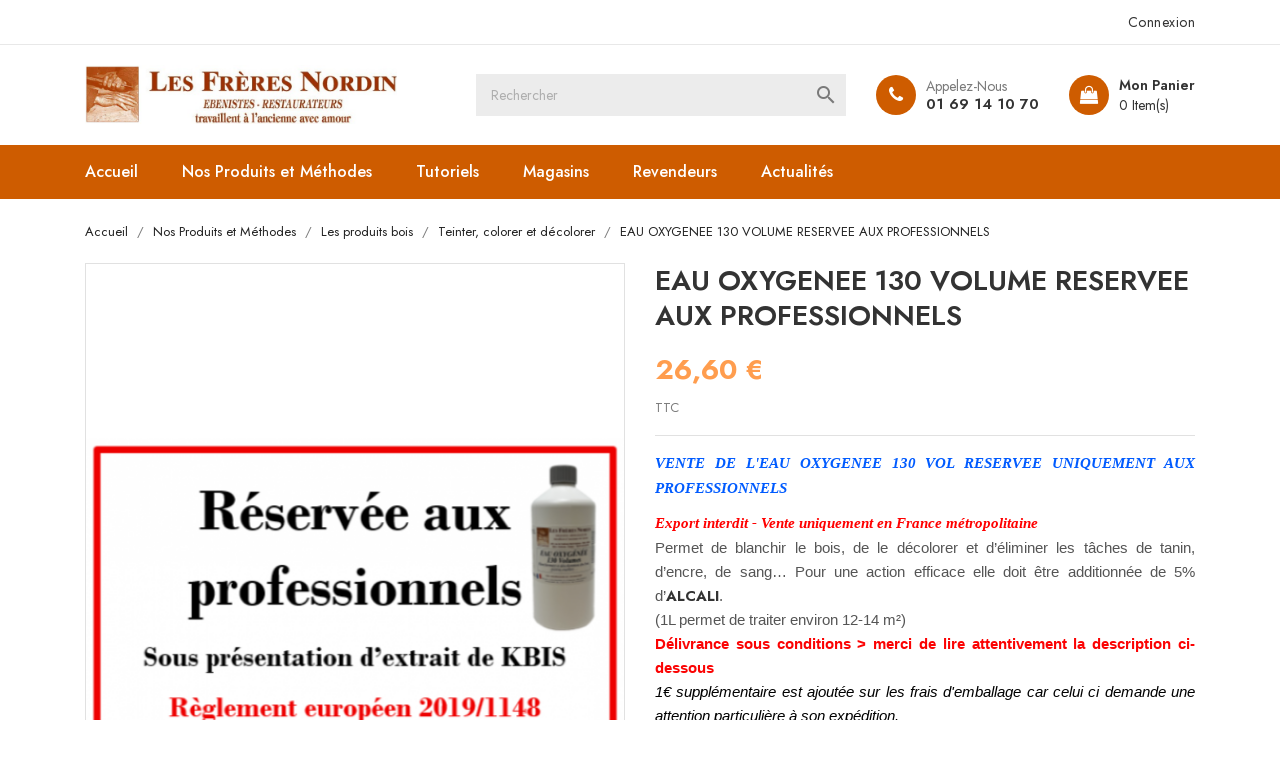

--- FILE ---
content_type: text/html; charset=utf-8
request_url: https://freresnordin.fr/teinter-colorer-et-decolorer/159-298-eau-oxygenee-130-volume-3466022551024.html
body_size: 55091
content:
<!doctype html>
<html lang="fr">

    <head>
        
            
  <meta charset="utf-8">


  <meta http-equiv="x-ua-compatible" content="ie=edge">



    <link rel="canonical" href="https://freresnordin.fr/teinter-colorer-et-decolorer/159-eau-oxygenee-130-volume-3466022551024.html">

  <title>EAU OXYGENEE 130 VOLUME RESERVEE AUX PROFESSIONNELS</title>
  <meta name="description" content="Permet de blanchir le bois, de le décolorer et d’éliminer les tâches de tanin, d’encre, de sang… ou encore déjaunir les plastiques">
  <meta name="keywords" content="">
        <link rel="canonical" href="https://freresnordin.fr/teinter-colorer-et-decolorer/159-eau-oxygenee-130-volume-3466022551024.html">
  


  <meta name="viewport" content="width=device-width, initial-scale=1">



  <link rel="icon" type="image/vnd.microsoft.icon" href="https://freresnordin.fr/img/favicon.ico?1664272897">
  <link rel="shortcut icon" type="image/x-icon" href="https://freresnordin.fr/img/favicon.ico?1664272897">
  <link href="https://fonts.googleapis.com/css2?family=Jost:wght@300;400;500;600;700;800;900&display=swap" rel="stylesheet">



    <link rel="stylesheet" href="https://freresnordin.fr/themes/etrendlite/assets/css/theme.css" type="text/css" media="all">
  <link rel="stylesheet" href="https://freresnordin.fr/themes/etrendlite/assets/css/font-awesome.min.css" type="text/css" media="all">
  <link rel="stylesheet" href="https://freresnordin.fr/themes/etrendlite/assets/css/owl.carousel.css" type="text/css" media="all">
  <link rel="stylesheet" href="https://freresnordin.fr/themes/etrendlite/assets/css/owl.theme.css" type="text/css" media="all">
  <link rel="stylesheet" href="https://freresnordin.fr/themes/etrendlite/assets/css/owl.transitions.css" type="text/css" media="all">
  <link rel="stylesheet" href="https://freresnordin.fr/modules/blockreassurance/views/dist/front.css" type="text/css" media="all">
  <link rel="stylesheet" href="https://freresnordin.fr/modules/ps_socialfollow/views/css/ps_socialfollow.css" type="text/css" media="all">
  <link rel="stylesheet" href="https://freresnordin.fr/modules/ht_scrolltop/views/css/font-awesome.min.css" type="text/css" media="all">
  <link rel="stylesheet" href="https://freresnordin.fr/modules/ets_blog/views/css/owl.carousel.css" type="text/css" media="all">
  <link rel="stylesheet" href="https://freresnordin.fr/modules/ets_blog/views/css/owl.theme.css" type="text/css" media="all">
  <link rel="stylesheet" href="https://freresnordin.fr/modules/ets_blog/views/css/owl.transitions.css" type="text/css" media="all">
  <link rel="stylesheet" href="https://freresnordin.fr/modules/ets_blog/views/css/custom.css" type="text/css" media="all">
  <link rel="stylesheet" href="https://freresnordin.fr/modules/ets_blog/views/css/blog_home.css" type="text/css" media="all">
  <link rel="stylesheet" href="https://freresnordin.fr/modules/axepta//views/css/front.css" type="text/css" media="all">
  <link rel="stylesheet" href="https://freresnordin.fr/modules/youtubegrid/views/css/style.css" type="text/css" media="all">
  <link rel="stylesheet" href="https://freresnordin.fr/modules/ht_staticblocks/views/css/ht_staticblocks.css" type="text/css" media="all">
  <link rel="stylesheet" href="https://freresnordin.fr/modules/blockwishlist/public/wishlist.css" type="text/css" media="all">
  <link rel="stylesheet" href="https://freresnordin.fr/themes/etrendlite/assets/css/custom.css" type="text/css" media="all">




  

  <script type="text/javascript">
        var blockwishlistController = "https:\/\/freresnordin.fr\/module\/blockwishlist\/action";
        var prestashop = {"cart":{"products":[],"totals":{"total":{"type":"total","label":"Total","amount":0,"value":"0,00\u00a0\u20ac"},"total_including_tax":{"type":"total","label":"Total TTC","amount":0,"value":"0,00\u00a0\u20ac"},"total_excluding_tax":{"type":"total","label":"Total HT :","amount":0,"value":"0,00\u00a0\u20ac"}},"subtotals":{"products":{"type":"products","label":"Sous-total","amount":0,"value":"0,00\u00a0\u20ac"},"discounts":null,"shipping":{"type":"shipping","label":"Livraison","amount":0,"value":""},"tax":{"type":"tax","label":"Taxes incluses","amount":0,"value":"0,00\u00a0\u20ac"}},"products_count":0,"summary_string":"0 articles","vouchers":{"allowed":1,"added":[]},"discounts":[],"minimalPurchase":0,"minimalPurchaseRequired":""},"currency":{"id":1,"name":"Euro","iso_code":"EUR","iso_code_num":"978","sign":"\u20ac"},"customer":{"lastname":null,"firstname":null,"email":null,"birthday":null,"newsletter":null,"newsletter_date_add":null,"optin":null,"website":null,"company":null,"siret":null,"ape":null,"is_logged":false,"gender":{"type":null,"name":null},"addresses":[]},"language":{"name":"Fran\u00e7ais (French)","iso_code":"fr","locale":"fr-FR","language_code":"fr","is_rtl":"0","date_format_lite":"d\/m\/Y","date_format_full":"d\/m\/Y H:i:s","id":1},"page":{"title":"","canonical":"https:\/\/freresnordin.fr\/teinter-colorer-et-decolorer\/159-eau-oxygenee-130-volume-3466022551024.html","meta":{"title":"EAU OXYGENEE 130 VOLUME RESERVEE AUX PROFESSIONNELS","description":"Permet de blanchir le bois, de le d\u00e9colorer et d\u2019\u00e9liminer les t\u00e2ches de tanin, d\u2019encre, de sang\u2026 ou encore d\u00e9jaunir les plastiques","keywords":"","robots":"index"},"page_name":"product","body_classes":{"lang-fr":true,"lang-rtl":false,"country-FR":true,"currency-EUR":true,"layout-full-width":true,"page-product":true,"tax-display-enabled":true,"product-id-159":true,"product-EAU OXYGENEE 130 VOLUME RESERVEE AUX PROFESSIONNELS":true,"product-id-category-17":true,"product-id-manufacturer-0":true,"product-id-supplier-0":true,"product-available-for-order":true},"admin_notifications":[]},"shop":{"name":"Les Fr\u00e8res Nordin","logo":"https:\/\/freresnordin.fr\/img\/logo-1664272866.jpg","stores_icon":"https:\/\/freresnordin.fr\/img\/logo_stores.png","favicon":"https:\/\/freresnordin.fr\/img\/favicon.ico"},"urls":{"base_url":"https:\/\/freresnordin.fr\/","current_url":"https:\/\/freresnordin.fr\/teinter-colorer-et-decolorer\/159-298-eau-oxygenee-130-volume-3466022551024.html","shop_domain_url":"https:\/\/freresnordin.fr","img_ps_url":"https:\/\/freresnordin.fr\/img\/","img_cat_url":"https:\/\/freresnordin.fr\/img\/c\/","img_lang_url":"https:\/\/freresnordin.fr\/img\/l\/","img_prod_url":"https:\/\/freresnordin.fr\/img\/p\/","img_manu_url":"https:\/\/freresnordin.fr\/img\/m\/","img_sup_url":"https:\/\/freresnordin.fr\/img\/su\/","img_ship_url":"https:\/\/freresnordin.fr\/img\/s\/","img_store_url":"https:\/\/freresnordin.fr\/img\/st\/","img_col_url":"https:\/\/freresnordin.fr\/img\/co\/","img_url":"https:\/\/freresnordin.fr\/themes\/etrendlite\/assets\/img\/","css_url":"https:\/\/freresnordin.fr\/themes\/etrendlite\/assets\/css\/","js_url":"https:\/\/freresnordin.fr\/themes\/etrendlite\/assets\/js\/","pic_url":"https:\/\/freresnordin.fr\/upload\/","pages":{"address":"https:\/\/freresnordin.fr\/adresse","addresses":"https:\/\/freresnordin.fr\/adresses","authentication":"https:\/\/freresnordin.fr\/connexion","cart":"https:\/\/freresnordin.fr\/panier","category":"https:\/\/freresnordin.fr\/index.php?controller=category","cms":"https:\/\/freresnordin.fr\/index.php?controller=cms","contact":"https:\/\/freresnordin.fr\/nous-contacter","discount":"https:\/\/freresnordin.fr\/reduction","guest_tracking":"https:\/\/freresnordin.fr\/suivi-commande-invite","history":"https:\/\/freresnordin.fr\/historique-commandes","identity":"https:\/\/freresnordin.fr\/identite","index":"https:\/\/freresnordin.fr\/","my_account":"https:\/\/freresnordin.fr\/mon-compte","order_confirmation":"https:\/\/freresnordin.fr\/confirmation-commande","order_detail":"https:\/\/freresnordin.fr\/index.php?controller=order-detail","order_follow":"https:\/\/freresnordin.fr\/suivi-commande","order":"https:\/\/freresnordin.fr\/commande","order_return":"https:\/\/freresnordin.fr\/index.php?controller=order-return","order_slip":"https:\/\/freresnordin.fr\/avoirs","pagenotfound":"https:\/\/freresnordin.fr\/page-introuvable","password":"https:\/\/freresnordin.fr\/recuperation-mot-de-passe","pdf_invoice":"https:\/\/freresnordin.fr\/index.php?controller=pdf-invoice","pdf_order_return":"https:\/\/freresnordin.fr\/index.php?controller=pdf-order-return","pdf_order_slip":"https:\/\/freresnordin.fr\/index.php?controller=pdf-order-slip","prices_drop":"https:\/\/freresnordin.fr\/promotions","product":"https:\/\/freresnordin.fr\/index.php?controller=product","search":"https:\/\/freresnordin.fr\/recherche","sitemap":"https:\/\/freresnordin.fr\/plan du site","stores":"https:\/\/freresnordin.fr\/magasins","supplier":"https:\/\/freresnordin.fr\/fournisseur","register":"https:\/\/freresnordin.fr\/connexion?create_account=1","order_login":"https:\/\/freresnordin.fr\/commande?login=1"},"alternative_langs":[],"theme_assets":"\/themes\/etrendlite\/assets\/","actions":{"logout":"https:\/\/freresnordin.fr\/?mylogout="},"no_picture_image":{"bySize":{"small_default":{"url":"https:\/\/freresnordin.fr\/img\/p\/fr-default-small_default.jpg","width":98,"height":124},"cart_default":{"url":"https:\/\/freresnordin.fr\/img\/p\/fr-default-cart_default.jpg","width":125,"height":159},"home_default":{"url":"https:\/\/freresnordin.fr\/img\/p\/fr-default-home_default.jpg","width":350,"height":446},"medium_default":{"url":"https:\/\/freresnordin.fr\/img\/p\/fr-default-medium_default.jpg","width":452,"height":575},"large_default":{"url":"https:\/\/freresnordin.fr\/img\/p\/fr-default-large_default.jpg","width":513,"height":655}},"small":{"url":"https:\/\/freresnordin.fr\/img\/p\/fr-default-small_default.jpg","width":98,"height":124},"medium":{"url":"https:\/\/freresnordin.fr\/img\/p\/fr-default-home_default.jpg","width":350,"height":446},"large":{"url":"https:\/\/freresnordin.fr\/img\/p\/fr-default-large_default.jpg","width":513,"height":655},"legend":""}},"configuration":{"display_taxes_label":true,"display_prices_tax_incl":true,"is_catalog":false,"show_prices":true,"opt_in":{"partner":false},"quantity_discount":{"type":"price","label":"Prix unitaire"},"voucher_enabled":1,"return_enabled":0},"field_required":[],"breadcrumb":{"links":[{"title":"Accueil","url":"https:\/\/freresnordin.fr\/"},{"title":"Nos Produits et M\u00e9thodes","url":"https:\/\/freresnordin.fr\/10-nos-produits-et-methodes"},{"title":"Les produits bois","url":"https:\/\/freresnordin.fr\/11-les-produits-bois"},{"title":"Teinter, colorer et d\u00e9colorer","url":"https:\/\/freresnordin.fr\/17-teinter-colorer-et-decolorer"},{"title":"EAU OXYGENEE 130 VOLUME RESERVEE AUX PROFESSIONNELS","url":"https:\/\/freresnordin.fr\/teinter-colorer-et-decolorer\/159-298-eau-oxygenee-130-volume-3466022551024.html#\/capacite-1_l"}],"count":5},"link":{"protocol_link":"https:\/\/","protocol_content":"https:\/\/"},"time":1769117955,"static_token":"a35b721d7874d910f442d212156d0159","token":"cd02b99b69a773390e967cfeb7df80fb","debug":false};
        var productsAlreadyTagged = [];
        var psr_icon_color = "#F19D76";
        var removeFromWishlistUrl = "https:\/\/freresnordin.fr\/module\/blockwishlist\/action?action=deleteProductFromWishlist";
        var wishlistAddProductToCartUrl = "https:\/\/freresnordin.fr\/module\/blockwishlist\/action?action=addProductToCart";
        var wishlistUrl = "https:\/\/freresnordin.fr\/module\/blockwishlist\/view";
      </script>



  <script async src="https://www.googletagmanager.com/gtag/js?id=G-7R9WZTVLWS"></script>
<script>
  window.dataLayer = window.dataLayer || [];
  function gtag(){dataLayer.push(arguments);}
  gtag('js', new Date());
  gtag(
    'config',
    'G-7R9WZTVLWS',
    {
      'debug_mode':false
      , 'anonymize_ip': true                }
  );
</script>





        
    <meta property="og:type" content="product">
    <meta property="og:url" content="https://freresnordin.fr/teinter-colorer-et-decolorer/159-298-eau-oxygenee-130-volume-3466022551024.html">
    <meta property="og:title" content="EAU OXYGENEE 130 VOLUME RESERVEE AUX PROFESSIONNELS">
    <meta property="og:site_name" content="Les Frères Nordin">
    <meta property="og:description" content="Permet de blanchir le bois, de le décolorer et d’éliminer les tâches de tanin, d’encre, de sang… ou encore déjaunir les plastiques">
    <meta property="og:image" content="https://freresnordin.fr/1610-large_default/eau-oxygenee-130-volume.jpg">
    <meta property="product:pretax_price:amount" content="22.166667">
    <meta property="product:pretax_price:currency" content="EUR">
    <meta property="product:price:amount" content="26.6">
    <meta property="product:price:currency" content="EUR">
            <meta property="product:weight:value" content="0.740000">
        <meta property="product:weight:units" content="kg">
    
    </head>

    <body id="product" class="lang-fr country-fr currency-eur layout-full-width page-product tax-display-enabled product-id-159 product-eau-oxygenee-130-volume-reservee-aux-professionnels product-id-category-17 product-id-manufacturer-0 product-id-supplier-0 product-available-for-order">

        
            
        

    <main>
        
                    

        <header id="header">
            
                
    <div class="header-banner">
        
    </div>



    <nav class="header-nav">
        <div class="container">
            <div class="row">
                <div class="hidden-sm-down">
                    <div class="col-md-6 col-xs-12 payment-currency-block">
                        
                    </div>
                    <div class="col-md-6 right-nav">
                        <div id="_desktop_user_info">
    <div class="user-info">
                    <a
                href="https://freresnordin.fr/mon-compte"
                title="Identifiez-vous"
                rel="nofollow"
                >
                <i class="material-icons">&#xE7FF;</i>
                <span class="hidden-sm-down">Connexion</span>
            </a>
            </div>
</div>

                    </div>
                </div>
                <div class="hidden-md-up text-sm-center mobile">
                    <div class="float-xs-left" id="menu-icon">
                        <i class="material-icons d-inline">&#xE5D2;</i>
                    </div>
                    <div class="float-xs-right" id="_mobile_cart"></div>
                    <div class="float-xs-right" id="_mobile_user_info"></div>
                    <div class="top-logo" id="_mobile_logo"></div>
                    <div class="clearfix"></div>
                </div>
            </div>
        </div>
    </nav>



    <div class="header-top">
        <div class="container">
            <div class="row">
                <div class="col-md-4  hidden-sm-down" id="_desktop_logo">
                    <a href="https://freresnordin.fr/">
                        <img class="logo img-responsive" src="https://freresnordin.fr/img/logo-1664272866.jpg" alt="Les Frères Nordin">
                    </a>
                </div>
                <div class="col-md-8 col-sm-12 position-static">
                    <div id="_desktop_cart">
    <div class="blockcart cart-preview inactive" data-refresh-url="//freresnordin.fr/module/ps_shoppingcart/ajax">
        <div class="header">
                        <a rel="nofollow" href="//freresnordin.fr/panier?action=show">
                                <span class="text">Mon Panier</span>
                <span class="cart-qty">
                    <span class="cart-number">0 Item(s)</span>
                </span>
                            </a>
                    </div>
    </div>
</div>
<!-- Static Block module -->
			<div class="header-contact-block">
<div class="item"><span class="icon-block"> <em class="fa fa-phone"></em> </span> <span class="text-block">Appelez-Nous<a href="tel:++33169141070">01 69 14 10 70 </a></span></div>
</div>
	<!-- /Static block module --><!-- Block search module TOP -->
<div id="search_widget" class="col-lg-6 col-md-5 col-sm-12 search-widget" data-search-controller-url="//freresnordin.fr/recherche">
	<form method="get" action="//freresnordin.fr/recherche">
		<input type="hidden" name="controller" value="search">
		<input type="text" name="s" value="" placeholder="Rechercher" aria-label="Rechercher">
		<button type="submit">
			<i class="material-icons search">&#xE8B6;</i>
      <span class="hidden-xl-down">Rechercher</span>
		</button>
	</form>
</div>
<!-- /Block search module TOP -->

                    <div class="clearfix"></div>
                </div>
            </div>
            <div id="mobile_top_menu_wrapper" class="row hidden-md-up" style="display:none;">
                <div class="js-top-menu mobile" id="_mobile_top_menu"></div>
                <div class="js-top-menu-bottom">
                    <div id="_mobile_currency_selector"></div>
                    <div id="_mobile_language_selector"></div>
                    <div id="_mobile_contact_link"></div>
                </div>
            </div>
        </div>
    </div>
    <div class="header-navfullwidth">
        <div class="container">
            
<div class="top-navigation-menu">
    <div class="menu navbar-block col-lg-8 col-md-7 js-top-menu position-static hidden-sm-down" id="_desktop_top_menu">
        
            <ul class="top-menu depth-0" id="top-menu" data-depth="0">
                            <li class="classic-list link  level0" id="lnk-accueil">
                                        <a
                        class="dropdown-item"
                        href="/" data-depth="0"
                                                >
                                                Accueil
                    </a>
                                    </li>
                            <li class="classic-list category  has-child  level0" id="category-10">
                                        <a
                        class="dropdown-item"
                        href="https://freresnordin.fr/10-nos-produits-et-methodes" data-depth="0"
                                                >
                                                                                                            <span class="float-xs-right hidden-md-up">
                                <span data-target="#top_sub_menu_75327" data-toggle="collapse" class="navbar-toggler collapse-icons">
                                    <i class="material-icons add">&#xE313;</i>
                                    <i class="material-icons remove">&#xE316;</i>
                                </span>
                            </span>
                                                Nos Produits et Méthodes
                    </a>
                                            <div  class="classic-menu popover sub-menu js-sub-menu collapse" id="top_sub_menu_75327">
                            
            <ul class="top-menu depth-1"  data-depth="1">
                            <li class="classic-list category  has-child  level1" id="category-11">
                                        <a
                        class="dropdown-item dropdown-submenu"
                        href="https://freresnordin.fr/11-les-produits-bois" data-depth="1"
                                                >
                                                                                                            <span class="float-xs-right hidden-md-up">
                                <span data-target="#top_sub_menu_89471" data-toggle="collapse" class="navbar-toggler collapse-icons">
                                    <i class="material-icons add">&#xE313;</i>
                                    <i class="material-icons remove">&#xE316;</i>
                                </span>
                            </span>
                                                Les produits bois
                    </a>
                                            <div  class="collapse" id="top_sub_menu_89471">
                            
            <ul class="top-menu depth-2"  data-depth="2">
                            <li class="classic-list category  level2" id="category-109">
                                        <a
                        class="dropdown-item"
                        href="https://freresnordin.fr/109-traiter-les-insectes-moisissures" data-depth="2"
                                                >
                                                Traiter les insectes, moisissures...
                    </a>
                                    </li>
                            <li class="classic-list category  level2" id="category-16">
                                        <a
                        class="dropdown-item"
                        href="https://freresnordin.fr/16-retirer-cires-vernis-peintures" data-depth="2"
                                                >
                                                Retirer cires, vernis, peintures...
                    </a>
                                    </li>
                            <li class="classic-list category  level2" id="category-17">
                                        <a
                        class="dropdown-item"
                        href="https://freresnordin.fr/17-teinter-colorer-et-decolorer" data-depth="2"
                                                >
                                                Teinter, colorer et décolorer
                    </a>
                                    </li>
                            <li class="classic-list category  level2" id="category-18">
                                        <a
                        class="dropdown-item"
                        href="https://freresnordin.fr/18-detacher-le-bois" data-depth="2"
                                                >
                                                Détacher le bois
                    </a>
                                    </li>
                            <li class="classic-list category  level2" id="category-19">
                                        <a
                        class="dropdown-item"
                        href="https://freresnordin.fr/19-patine-traditionnelle-des-ebenistes" data-depth="2"
                                                >
                                                Patine traditionnelle des ébénistes
                    </a>
                                    </li>
                            <li class="classic-list category  level2" id="category-20">
                                        <a
                        class="dropdown-item"
                        href="https://freresnordin.fr/20-vernis-incolore-aspect-naturel" data-depth="2"
                                                >
                                                Vernis incolore aspect naturel
                    </a>
                                    </li>
                            <li class="classic-list category  level2" id="category-21">
                                        <a
                        class="dropdown-item"
                        href="https://freresnordin.fr/21-vernis-interieurs-exterieurs" data-depth="2"
                                                >
                                                Vernis intérieurs - extérieurs
                    </a>
                                    </li>
                            <li class="classic-list category  level2" id="category-22">
                                        <a
                        class="dropdown-item"
                        href="https://freresnordin.fr/22-huiles-pour-teck-et-bois-exotiques" data-depth="2"
                                                >
                                                Huiles pour teck et bois exotiques
                    </a>
                                    </li>
                            <li class="classic-list category  level2" id="category-23">
                                        <a
                        class="dropdown-item"
                        href="https://freresnordin.fr/23-nettoyer-les-vernis-cires-laques" data-depth="2"
                                                >
                                                Nettoyer les vernis, cires, laques...
                    </a>
                                    </li>
                            <li class="classic-list category  level2" id="category-24">
                                        <a
                        class="dropdown-item"
                        href="https://freresnordin.fr/24-cires-pour-parquet-escalier" data-depth="2"
                                                >
                                                Cires pour parquet, escalier...
                    </a>
                                    </li>
                            <li class="classic-list category  level2" id="category-25">
                                        <a
                        class="dropdown-item"
                        href="https://freresnordin.fr/25-les-retouches-trous-rayures" data-depth="2"
                                                >
                                                Les retouches : trous, rayures...
                    </a>
                                    </li>
                            <li class="classic-list category  level2" id="category-26">
                                        <a
                        class="dropdown-item"
                        href="https://freresnordin.fr/26-coller-recoller" data-depth="2"
                                                >
                                                Coller - recoller
                    </a>
                                    </li>
                            <li class="classic-list category  level2" id="category-27">
                                        <a
                        class="dropdown-item"
                        href="https://freresnordin.fr/27-solidifier-et-durcir-le-bois-mou" data-depth="2"
                                                >
                                                Solidifier et durcir le bois mou
                    </a>
                                    </li>
                            <li class="classic-list category  level2" id="category-28">
                                        <a
                        class="dropdown-item"
                        href="https://freresnordin.fr/28-veritable-vernis-au-tampon" data-depth="2"
                                                >
                                                Véritable vernis au tampon
                    </a>
                                    </li>
                            <li class="classic-list category  has-child  level2" id="category-29">
                                        <a
                        class="dropdown-item"
                        href="https://freresnordin.fr/29-la-decoration-du-bois" data-depth="2"
                                                >
                                                                                                            <span class="float-xs-right hidden-md-up">
                                <span data-target="#top_sub_menu_82463" data-toggle="collapse" class="navbar-toggler collapse-icons">
                                    <i class="material-icons add">&#xE313;</i>
                                    <i class="material-icons remove">&#xE316;</i>
                                </span>
                            </span>
                                                La décoration du bois
                    </a>
                                            <div  class="collapse" id="top_sub_menu_82463">
                            
            <ul class="top-menu depth-3"  data-depth="3">
                            <li class="classic-list category  level3" id="category-96">
                                        <a
                        class="dropdown-item"
                        href="https://freresnordin.fr/96-le-dek-o-metal-veritable-metal" data-depth="3"
                                                >
                                                le Dék O Métal : véritable métal
                    </a>
                                    </li>
                            <li class="classic-list category  level3" id="category-97">
                                        <a
                        class="dropdown-item"
                        href="https://freresnordin.fr/97-effets-peinture-sans-sous-couche" data-depth="3"
                                                >
                                                Effets peinture sans sous couche
                    </a>
                                    </li>
                            <li class="classic-list category  level3" id="category-98">
                                        <a
                        class="dropdown-item"
                        href="https://freresnordin.fr/98-le-glacis-un-voile-de-couleur" data-depth="3"
                                                >
                                                Le glacis : un voile de couleur
                    </a>
                                    </li>
                    </ul>
    
                                                    </div>
                                    </li>
                            <li class="classic-list category  level2" id="category-34">
                                        <a
                        class="dropdown-item"
                        href="https://freresnordin.fr/34-bois-de-placage" data-depth="2"
                                                >
                                                Les bois de placage
                    </a>
                                    </li>
                    </ul>
    
                                                    </div>
                                    </li>
                            <li class="classic-list category  has-child  level1" id="category-12">
                                        <a
                        class="dropdown-item dropdown-submenu"
                        href="https://freresnordin.fr/12-les-produits-cuirs" data-depth="1"
                                                >
                                                                                                            <span class="float-xs-right hidden-md-up">
                                <span data-target="#top_sub_menu_71987" data-toggle="collapse" class="navbar-toggler collapse-icons">
                                    <i class="material-icons add">&#xE313;</i>
                                    <i class="material-icons remove">&#xE316;</i>
                                </span>
                            </span>
                                                Les produits cuirs
                    </a>
                                            <div  class="collapse" id="top_sub_menu_71987">
                            
            <ul class="top-menu depth-2"  data-depth="2">
                            <li class="classic-list category  level2" id="category-13">
                                        <a
                        class="dropdown-item"
                        href="https://freresnordin.fr/13-teinter-cuir" data-depth="2"
                                                >
                                                Teinter - Cuir
                    </a>
                                    </li>
                            <li class="classic-list category  level2" id="category-14">
                                        <a
                        class="dropdown-item"
                        href="https://freresnordin.fr/14-entretenir-et-rechauffer-la-couleur" data-depth="2"
                                                >
                                                Entretenir et réchauffer la couleur
                    </a>
                                    </li>
                            <li class="classic-list category  level2" id="category-35">
                                        <a
                        class="dropdown-item"
                        href="https://freresnordin.fr/35-la-sellerie" data-depth="2"
                                                >
                                                La Sellerie
                    </a>
                                    </li>
                            <li class="classic-list category  level2" id="category-36">
                                        <a
                        class="dropdown-item"
                        href="https://freresnordin.fr/36-les-retouches-sur-cuir" data-depth="2"
                                                >
                                                Les retouches sur cuir
                    </a>
                                    </li>
                    </ul>
    
                                                    </div>
                                    </li>
                            <li class="classic-list category  has-child  level1" id="category-37">
                                        <a
                        class="dropdown-item dropdown-submenu"
                        href="https://freresnordin.fr/37-les-produits-deco" data-depth="1"
                                                >
                                                                                                            <span class="float-xs-right hidden-md-up">
                                <span data-target="#top_sub_menu_40625" data-toggle="collapse" class="navbar-toggler collapse-icons">
                                    <i class="material-icons add">&#xE313;</i>
                                    <i class="material-icons remove">&#xE316;</i>
                                </span>
                            </span>
                                                Les produits déco
                    </a>
                                            <div  class="collapse" id="top_sub_menu_40625">
                            
            <ul class="top-menu depth-2"  data-depth="2">
                            <li class="classic-list category  has-child  level2" id="category-38">
                                        <a
                        class="dropdown-item"
                        href="https://freresnordin.fr/38-la-peinture-sp-decor-sans-decaper" data-depth="2"
                                                >
                                                                                                            <span class="float-xs-right hidden-md-up">
                                <span data-target="#top_sub_menu_97247" data-toggle="collapse" class="navbar-toggler collapse-icons">
                                    <i class="material-icons add">&#xE313;</i>
                                    <i class="material-icons remove">&#xE316;</i>
                                </span>
                            </span>
                                                La peinture SP décor - sans décaper
                    </a>
                                            <div  class="collapse" id="top_sub_menu_97247">
                            
            <ul class="top-menu depth-3"  data-depth="3">
                            <li class="classic-list category  level3" id="category-80">
                                        <a
                        class="dropdown-item"
                        href="https://freresnordin.fr/80-la-peinture-2-tons" data-depth="3"
                                                >
                                                La peinture 2 tons
                    </a>
                                    </li>
                            <li class="classic-list category  level3" id="category-81">
                                        <a
                        class="dropdown-item"
                        href="https://freresnordin.fr/81-la-peinture-usee" data-depth="3"
                                                >
                                                La peinture usée
                    </a>
                                    </li>
                            <li class="classic-list category  level3" id="category-82">
                                        <a
                        class="dropdown-item"
                        href="https://freresnordin.fr/82-la-peinture-a-l-essuyee" data-depth="3"
                                                >
                                                La peinture à l&#039;essuyée
                    </a>
                                    </li>
                    </ul>
    
                                                    </div>
                                    </li>
                            <li class="classic-list category  level2" id="category-39">
                                        <a
                        class="dropdown-item"
                        href="https://freresnordin.fr/39-la-ceruse" data-depth="2"
                                                >
                                                La céruse
                    </a>
                                    </li>
                            <li class="classic-list category  level2" id="category-40">
                                        <a
                        class="dropdown-item"
                        href="https://freresnordin.fr/40-le-dek-o-metal" data-depth="2"
                                                >
                                                Le dék ô métal
                    </a>
                                    </li>
                            <li class="classic-list category  level2" id="category-41">
                                        <a
                        class="dropdown-item"
                        href="https://freresnordin.fr/41-patines-au-glacis" data-depth="2"
                                                >
                                                Patines au glacis
                    </a>
                                    </li>
                            <li class="classic-list category  level2" id="category-42">
                                        <a
                        class="dropdown-item"
                        href="https://freresnordin.fr/42-la-rouille-et-le-vert-de-gris" data-depth="2"
                                                >
                                                La rouille et le vert de gris
                    </a>
                                    </li>
                            <li class="classic-list category  level2" id="category-45">
                                        <a
                        class="dropdown-item"
                        href="https://freresnordin.fr/45-les-terres-et-pigments" data-depth="2"
                                                >
                                                Les Terres et pigments
                    </a>
                                    </li>
                            <li class="classic-list category  level2" id="category-46">
                                        <a
                        class="dropdown-item"
                        href="https://freresnordin.fr/46-la-dorure" data-depth="2"
                                                >
                                                La Dorure
                    </a>
                                    </li>
                    </ul>
    
                                                    </div>
                                    </li>
                            <li class="classic-list category  has-child  level1" id="category-48">
                                        <a
                        class="dropdown-item dropdown-submenu"
                        href="https://freresnordin.fr/48-objets-arts" data-depth="1"
                                                >
                                                                                                            <span class="float-xs-right hidden-md-up">
                                <span data-target="#top_sub_menu_37994" data-toggle="collapse" class="navbar-toggler collapse-icons">
                                    <i class="material-icons add">&#xE313;</i>
                                    <i class="material-icons remove">&#xE316;</i>
                                </span>
                            </span>
                                                Les Objets d&#039;Arts
                    </a>
                                            <div  class="collapse" id="top_sub_menu_37994">
                            
            <ul class="top-menu depth-2"  data-depth="2">
                            <li class="classic-list category  has-child  level2" id="category-49">
                                        <a
                        class="dropdown-item"
                        href="https://freresnordin.fr/49-l-argenterie" data-depth="2"
                                                >
                                                                                                            <span class="float-xs-right hidden-md-up">
                                <span data-target="#top_sub_menu_1015" data-toggle="collapse" class="navbar-toggler collapse-icons">
                                    <i class="material-icons add">&#xE313;</i>
                                    <i class="material-icons remove">&#xE316;</i>
                                </span>
                            </span>
                                                L&#039;argenterie
                    </a>
                                            <div  class="collapse" id="top_sub_menu_1015">
                            
            <ul class="top-menu depth-3"  data-depth="3">
                            <li class="classic-list category  level3" id="category-83">
                                        <a
                        class="dropdown-item"
                        href="https://freresnordin.fr/83-nettoyerproteger-et-re-argenter-l-argenterie" data-depth="3"
                                                >
                                                Nettoyer,protéger et ré-argenter l&#039;argenterie
                    </a>
                                    </li>
                            <li class="classic-list category  level3" id="category-84">
                                        <a
                        class="dropdown-item"
                        href="https://freresnordin.fr/84-les-cires-argent-et-etain" data-depth="3"
                                                >
                                                Les cires argent et étain
                    </a>
                                    </li>
                    </ul>
    
                                                    </div>
                                    </li>
                            <li class="classic-list category  has-child  level2" id="category-50">
                                        <a
                        class="dropdown-item"
                        href="https://freresnordin.fr/50-le-bronze" data-depth="2"
                                                >
                                                                                                            <span class="float-xs-right hidden-md-up">
                                <span data-target="#top_sub_menu_14366" data-toggle="collapse" class="navbar-toggler collapse-icons">
                                    <i class="material-icons add">&#xE313;</i>
                                    <i class="material-icons remove">&#xE316;</i>
                                </span>
                            </span>
                                                Le bronze
                    </a>
                                            <div  class="collapse" id="top_sub_menu_14366">
                            
            <ul class="top-menu depth-3"  data-depth="3">
                            <li class="classic-list category  level3" id="category-85">
                                        <a
                        class="dropdown-item"
                        href="https://freresnordin.fr/85-nettoyer-et-proteger-le-bronze" data-depth="3"
                                                >
                                                Nettoyer et protéger le bronze
                    </a>
                                    </li>
                            <li class="classic-list category  level3" id="category-86">
                                        <a
                        class="dropdown-item"
                        href="https://freresnordin.fr/86-dorer-brunir-ou-patiner-le-bronze" data-depth="3"
                                                >
                                                Dorer, brunir ou patiner le bronze
                    </a>
                                    </li>
                    </ul>
    
                                                    </div>
                                    </li>
                            <li class="classic-list category  has-child  level2" id="category-51">
                                        <a
                        class="dropdown-item"
                        href="https://freresnordin.fr/51-le-cuivre" data-depth="2"
                                                >
                                                                                                            <span class="float-xs-right hidden-md-up">
                                <span data-target="#top_sub_menu_81113" data-toggle="collapse" class="navbar-toggler collapse-icons">
                                    <i class="material-icons add">&#xE313;</i>
                                    <i class="material-icons remove">&#xE316;</i>
                                </span>
                            </span>
                                                Le Cuivre
                    </a>
                                            <div  class="collapse" id="top_sub_menu_81113">
                            
            <ul class="top-menu depth-3"  data-depth="3">
                            <li class="classic-list category  level3" id="category-88">
                                        <a
                        class="dropdown-item"
                        href="https://freresnordin.fr/88-nettoyer-et-proteger-le-cuivre" data-depth="3"
                                                >
                                                Nettoyer et protéger le cuivre
                    </a>
                                    </li>
                            <li class="classic-list category  level3" id="category-87">
                                        <a
                        class="dropdown-item"
                        href="https://freresnordin.fr/87-argenter-le-cuivre" data-depth="3"
                                                >
                                                Argenter le cuivre
                    </a>
                                    </li>
                    </ul>
    
                                                    </div>
                                    </li>
                            <li class="classic-list category  level2" id="category-53">
                                        <a
                        class="dropdown-item"
                        href="https://freresnordin.fr/53-le-fer" data-depth="2"
                                                >
                                                Le Fer
                    </a>
                                    </li>
                            <li class="classic-list category  has-child  level2" id="category-52">
                                        <a
                        class="dropdown-item"
                        href="https://freresnordin.fr/52-la-dorure" data-depth="2"
                                                >
                                                                                                            <span class="float-xs-right hidden-md-up">
                                <span data-target="#top_sub_menu_16593" data-toggle="collapse" class="navbar-toggler collapse-icons">
                                    <i class="material-icons add">&#xE313;</i>
                                    <i class="material-icons remove">&#xE316;</i>
                                </span>
                            </span>
                                                La Dorure
                    </a>
                                            <div  class="collapse" id="top_sub_menu_16593">
                            
            <ul class="top-menu depth-3"  data-depth="3">
                            <li class="classic-list category  level3" id="category-89">
                                        <a
                        class="dropdown-item"
                        href="https://freresnordin.fr/89-restaurer-un-encadrement" data-depth="3"
                                                >
                                                Restaurer un encadrement
                    </a>
                                    </li>
                            <li class="classic-list category  level3" id="category-78">
                                        <a
                        class="dropdown-item"
                        href="https://freresnordin.fr/78-feuille-d-or" data-depth="3"
                                                >
                                                Feuille d&#039;or
                    </a>
                                    </li>
                            <li class="classic-list category  level3" id="category-90">
                                        <a
                        class="dropdown-item"
                        href="https://freresnordin.fr/90-cires-a-dorer" data-depth="3"
                                                >
                                                Cires à dorer
                    </a>
                                    </li>
                            <li class="classic-list category  level3" id="category-91">
                                        <a
                        class="dropdown-item"
                        href="https://freresnordin.fr/91-liquides-a-dorer" data-depth="3"
                                                >
                                                Liquides à dorer
                    </a>
                                    </li>
                            <li class="classic-list category  level3" id="category-92">
                                        <a
                        class="dropdown-item"
                        href="https://freresnordin.fr/92-poudre-a-dorer" data-depth="3"
                                                >
                                                Poudre à dorer
                    </a>
                                    </li>
                            <li class="classic-list category  level3" id="category-102">
                                        <a
                        class="dropdown-item"
                        href="https://freresnordin.fr/102-les-produits-dorure-guerlain" data-depth="3"
                                                >
                                                Les produits dorure Guerlain
                    </a>
                                    </li>
                    </ul>
    
                                                    </div>
                                    </li>
                            <li class="classic-list category  level2" id="category-54">
                                        <a
                        class="dropdown-item"
                        href="https://freresnordin.fr/54-les-marbres-d-ameublement" data-depth="2"
                                                >
                                                Les marbres d&#039;ameublement
                    </a>
                                    </li>
                    </ul>
    
                                                    </div>
                                    </li>
                            <li class="classic-list category  has-child  level1" id="category-55">
                                        <a
                        class="dropdown-item dropdown-submenu"
                        href="https://freresnordin.fr/55-les-produits-sols" data-depth="1"
                                                >
                                                                                                            <span class="float-xs-right hidden-md-up">
                                <span data-target="#top_sub_menu_66049" data-toggle="collapse" class="navbar-toggler collapse-icons">
                                    <i class="material-icons add">&#xE313;</i>
                                    <i class="material-icons remove">&#xE316;</i>
                                </span>
                            </span>
                                                Les Produits Sols
                    </a>
                                            <div  class="collapse" id="top_sub_menu_66049">
                            
            <ul class="top-menu depth-2"  data-depth="2">
                            <li class="classic-list category  level2" id="category-56">
                                        <a
                        class="dropdown-item"
                        href="https://freresnordin.fr/56-la-pierre" data-depth="2"
                                                >
                                                La Pierre
                    </a>
                                    </li>
                            <li class="classic-list category  level2" id="category-57">
                                        <a
                        class="dropdown-item"
                        href="https://freresnordin.fr/57-le-marbre" data-depth="2"
                                                >
                                                Le Marbre
                    </a>
                                    </li>
                            <li class="classic-list category  level2" id="category-58">
                                        <a
                        class="dropdown-item"
                        href="https://freresnordin.fr/58-la-terre-cuite" data-depth="2"
                                                >
                                                La Terre Cuite
                    </a>
                                    </li>
                            <li class="classic-list category  has-child  level2" id="category-60">
                                        <a
                        class="dropdown-item"
                        href="https://freresnordin.fr/60-les-parquets" data-depth="2"
                                                >
                                                                                                            <span class="float-xs-right hidden-md-up">
                                <span data-target="#top_sub_menu_50997" data-toggle="collapse" class="navbar-toggler collapse-icons">
                                    <i class="material-icons add">&#xE313;</i>
                                    <i class="material-icons remove">&#xE316;</i>
                                </span>
                            </span>
                                                Les parquets
                    </a>
                                            <div  class="collapse" id="top_sub_menu_50997">
                            
            <ul class="top-menu depth-3"  data-depth="3">
                            <li class="classic-list category  level3" id="category-93">
                                        <a
                        class="dropdown-item"
                        href="https://freresnordin.fr/93-finition-vitrifiee" data-depth="3"
                                                >
                                                Finition vitrifiée
                    </a>
                                    </li>
                            <li class="classic-list category  level3" id="category-94">
                                        <a
                        class="dropdown-item"
                        href="https://freresnordin.fr/94-finition-aspect-ciree-lavable" data-depth="3"
                                                >
                                                Finition aspect cirée lavable
                    </a>
                                    </li>
                            <li class="classic-list category  level3" id="category-95">
                                        <a
                        class="dropdown-item"
                        href="https://freresnordin.fr/95-finition-ciree" data-depth="3"
                                                >
                                                Finition cirée
                    </a>
                                    </li>
                    </ul>
    
                                                    </div>
                                    </li>
                            <li class="classic-list category  level2" id="category-61">
                                        <a
                        class="dropdown-item"
                        href="https://freresnordin.fr/61-le-ciment" data-depth="2"
                                                >
                                                Le Ciment
                    </a>
                                    </li>
                    </ul>
    
                                                    </div>
                                    </li>
                            <li class="classic-list category  has-child  level1" id="category-63">
                                        <a
                        class="dropdown-item dropdown-submenu"
                        href="https://freresnordin.fr/63-les-produits-droguerie" data-depth="1"
                                                >
                                                                                                            <span class="float-xs-right hidden-md-up">
                                <span data-target="#top_sub_menu_32294" data-toggle="collapse" class="navbar-toggler collapse-icons">
                                    <i class="material-icons add">&#xE313;</i>
                                    <i class="material-icons remove">&#xE316;</i>
                                </span>
                            </span>
                                                Les produits droguerie
                    </a>
                                            <div  class="collapse" id="top_sub_menu_32294">
                            
            <ul class="top-menu depth-2"  data-depth="2">
                            <li class="classic-list category  level2" id="category-64">
                                        <a
                        class="dropdown-item"
                        href="https://freresnordin.fr/64-sols" data-depth="2"
                                                >
                                                Sols
                    </a>
                                    </li>
                            <li class="classic-list category  level2" id="category-65">
                                        <a
                        class="dropdown-item"
                        href="https://freresnordin.fr/65-parquets" data-depth="2"
                                                >
                                                Parquets
                    </a>
                                    </li>
                            <li class="classic-list category  level2" id="category-66">
                                        <a
                        class="dropdown-item"
                        href="https://freresnordin.fr/66-bois" data-depth="2"
                                                >
                                                Bois
                    </a>
                                    </li>
                            <li class="classic-list category  level2" id="category-67">
                                        <a
                        class="dropdown-item"
                        href="https://freresnordin.fr/67-les-nettoyants" data-depth="2"
                                                >
                                                Les Nettoyants
                    </a>
                                    </li>
                    </ul>
    
                                                    </div>
                                    </li>
                            <li class="classic-list category  has-child  level1" id="category-68">
                                        <a
                        class="dropdown-item dropdown-submenu"
                        href="https://freresnordin.fr/68-les-outils-et-accessoires" data-depth="1"
                                                >
                                                                                                            <span class="float-xs-right hidden-md-up">
                                <span data-target="#top_sub_menu_85518" data-toggle="collapse" class="navbar-toggler collapse-icons">
                                    <i class="material-icons add">&#xE313;</i>
                                    <i class="material-icons remove">&#xE316;</i>
                                </span>
                            </span>
                                                Les outils et accessoires
                    </a>
                                            <div  class="collapse" id="top_sub_menu_85518">
                            
            <ul class="top-menu depth-2"  data-depth="2">
                            <li class="classic-list category  level2" id="category-69">
                                        <a
                        class="dropdown-item"
                        href="https://freresnordin.fr/69-brosses" data-depth="2"
                                                >
                                                Brosses
                    </a>
                                    </li>
                            <li class="classic-list category  level2" id="category-70">
                                        <a
                        class="dropdown-item"
                        href="https://freresnordin.fr/70-eponges" data-depth="2"
                                                >
                                                Eponges
                    </a>
                                    </li>
                            <li class="classic-list category  level2" id="category-71">
                                        <a
                        class="dropdown-item"
                        href="https://freresnordin.fr/71-laine-d-acier-paille-de-fer" data-depth="2"
                                                >
                                                Laine d&#039;acier - paille de fer
                    </a>
                                    </li>
                            <li class="classic-list category  level2" id="category-73">
                                        <a
                        class="dropdown-item"
                        href="https://freresnordin.fr/73-meche-et-tampons" data-depth="2"
                                                >
                                                Mèche et tampons
                    </a>
                                    </li>
                            <li class="classic-list category  level2" id="category-74">
                                        <a
                        class="dropdown-item"
                        href="https://freresnordin.fr/74-pinceaux" data-depth="2"
                                                >
                                                Pinceaux
                    </a>
                                    </li>
                            <li class="classic-list category  level2" id="category-75">
                                        <a
                        class="dropdown-item"
                        href="https://freresnordin.fr/75-mousses-et-finishing-a-poncer" data-depth="2"
                                                >
                                                Mousses et finishing à poncer
                    </a>
                                    </li>
                            <li class="classic-list category  level2" id="category-76">
                                        <a
                        class="dropdown-item"
                        href="https://freresnordin.fr/76-pads" data-depth="2"
                                                >
                                                Pads
                    </a>
                                    </li>
                    </ul>
    
                                                    </div>
                                    </li>
                            <li class="classic-list category  level1" id="category-62">
                                        <a
                        class="dropdown-item dropdown-submenu"
                        href="https://freresnordin.fr/62-les-concentres-du-menage" data-depth="1"
                                                >
                                                Les concentrés du Ménage
                    </a>
                                    </li>
                            <li class="classic-list category  level1" id="category-77">
                                        <a
                        class="dropdown-item dropdown-submenu"
                        href="https://freresnordin.fr/77-les-coffrets-et-mallettes" data-depth="1"
                                                >
                                                Les coffrets et mallettes
                    </a>
                                    </li>
                    </ul>
    
                                                    </div>
                                    </li>
                            <li class="classic-list link  level0" id="lnk-tutoriels">
                                        <a
                        class="dropdown-item"
                        href="https://freresnordin.fr/tutoriels" data-depth="0"
                                                >
                                                Tutoriels
                    </a>
                                    </li>
                            <li class="classic-list link  level0" id="lnk-magasins">
                                        <a
                        class="dropdown-item"
                        href="https://freresnordin.fr/magasins" data-depth="0"
                                                >
                                                Magasins
                    </a>
                                    </li>
                            <li class="classic-list link  level0" id="lnk-revendeurs">
                                        <a
                        class="dropdown-item"
                        href="/content/6-les-revendeurs" data-depth="0"
                                                >
                                                Revendeurs
                    </a>
                                    </li>
                            <li class="classic-list link  level0" id="lnk-actualites">
                                        <a
                        class="dropdown-item"
                        href="/actualites" data-depth="0"
                                                >
                                                Actualités
                    </a>
                                    </li>
                    </ul>
    
        <div class="clearfix"></div>
    </div>
</div>
        </div>
    </div>
            
        </header>

        
            
<aside id="notifications">
  <div class="container">
    
    
    
      </div>
</aside>
        
        
        <section id="wrapper">
            
            <div class="container">
                
                    <nav data-depth="5" class="breadcrumb hidden-sm-down">
  <ol itemscope itemtype="http://schema.org/BreadcrumbList">
          
        <li itemprop="itemListElement" itemscope itemtype="http://schema.org/ListItem">
          <a itemprop="item" href="https://freresnordin.fr/">
            <span itemprop="name">Accueil</span>
          </a>
          <meta itemprop="position" content="1">
        </li>
      
          
        <li itemprop="itemListElement" itemscope itemtype="http://schema.org/ListItem">
          <a itemprop="item" href="https://freresnordin.fr/10-nos-produits-et-methodes">
            <span itemprop="name">Nos Produits et Méthodes</span>
          </a>
          <meta itemprop="position" content="2">
        </li>
      
          
        <li itemprop="itemListElement" itemscope itemtype="http://schema.org/ListItem">
          <a itemprop="item" href="https://freresnordin.fr/11-les-produits-bois">
            <span itemprop="name">Les produits bois</span>
          </a>
          <meta itemprop="position" content="3">
        </li>
      
          
        <li itemprop="itemListElement" itemscope itemtype="http://schema.org/ListItem">
          <a itemprop="item" href="https://freresnordin.fr/17-teinter-colorer-et-decolorer">
            <span itemprop="name">Teinter, colorer et décolorer</span>
          </a>
          <meta itemprop="position" content="4">
        </li>
      
          
        <li itemprop="itemListElement" itemscope itemtype="http://schema.org/ListItem">
          <a itemprop="item" href="https://freresnordin.fr/teinter-colorer-et-decolorer/159-298-eau-oxygenee-130-volume-3466022551024.html#/capacite-1_l">
            <span itemprop="name">EAU OXYGENEE 130 VOLUME RESERVEE AUX PROFESSIONNELS</span>
          </a>
          <meta itemprop="position" content="5">
        </li>
      
      </ol>
</nav>
                
                <div class="row">
                    

                    
  <div id="content-wrapper">
    
    

    <section id="main" itemscope itemtype="https://schema.org/Product">
        <meta itemprop="url" content="https://freresnordin.fr/teinter-colorer-et-decolorer/159-298-eau-oxygenee-130-volume-3466022551024.html#/29-capacite-1_l">

        <div class="row">
            <div class="col-md-6">
                
                    <section class="page-content" id="content">
                        
                            
                                <ul class="product-flags">
                                                                    </ul>
                            

                            
                                <div class="images-container">
    
        <div class="product-cover">
                            <img class="js-qv-product-cover" src="https://freresnordin.fr/1610-large_default/eau-oxygenee-130-volume.jpg" alt="" title="" style="width:100%;" itemprop="image">
                <div class="layer hidden-sm-down" data-toggle="modal" data-target="#product-modal">
                    <i class="material-icons zoom-in">search</i>
                </div>
                    </div>
    

    
        <div class="js-qv-mask mask">
            <ul class="product-images js-qv-product-images">
                                    <li class="thumb-container">
                        <img
                            class="thumb js-thumb "
                            data-image-medium-src="https://freresnordin.fr/671-medium_default/eau-oxygenee-130-volume.jpg"
                            data-image-large-src="https://freresnordin.fr/671-large_default/eau-oxygenee-130-volume.jpg"
                            src="https://freresnordin.fr/671-home_default/eau-oxygenee-130-volume.jpg"
                            alt=""
                            title=""
                            width="100"
                            itemprop="image"
                            >
                    </li>
                                    <li class="thumb-container">
                        <img
                            class="thumb js-thumb  selected "
                            data-image-medium-src="https://freresnordin.fr/1610-medium_default/eau-oxygenee-130-volume.jpg"
                            data-image-large-src="https://freresnordin.fr/1610-large_default/eau-oxygenee-130-volume.jpg"
                            src="https://freresnordin.fr/1610-home_default/eau-oxygenee-130-volume.jpg"
                            alt=""
                            title=""
                            width="100"
                            itemprop="image"
                            >
                    </li>
                            </ul>
        </div>
    
</div>

                            
                            <div class="scroll-box-arrows">
                                <i class="material-icons left">&#xE314;</i>
                                <i class="material-icons right">&#xE315;</i>
                            </div>

                        
                    </section>
                
            </div>
            <div class="col-md-6">
                
                    
                        <h1 class="h1" itemprop="name">EAU OXYGENEE 130 VOLUME RESERVEE AUX PROFESSIONNELS</h1>
                    
                
                
                      <div class="product-prices">
    
          

    
      <div
        class="product-price h5 "
        itemprop="offers"
        itemscope
        itemtype="https://schema.org/Offer"
      >
        <link itemprop="availability" href="https://schema.org/InStock"/>
        <meta itemprop="priceCurrency" content="EUR">

        <div class="current-price">
          <span itemprop="price" content="26.6">26,60 €</span>

                  </div>

        
                  
      </div>
    

    
          

    
          

    
          

    

    <div class="tax-shipping-delivery-label">
              TTC
            
      
    </div>
  </div>
                

                <div class="product-information">
                    
                        <div id="product-description-short-159" class="product-short-desc" itemprop="description"><p><span style="font-size:11pt;font-family:Calibri, sans-serif;color:#005bff;"><em><span style="font-size:11pt;font-family:Calibri, sans-serif;"><b style="font-family:Verdana, Arial, Helvetica, sans-serif;font-size:11px;"><span style="font-size:11pt;font-family:Calibri, 'sans-serif';">VENTE DE L'EAU OXYGENEE 130 VOL RESERVEE UNIQUEMENT AUX PROFESSIONNELS</span></b></span></em></span></p>
<p style="margin:0cm;"><span style="font-size:11pt;font-family:Calibri, sans-serif;"><em><span style="font-size:11pt;font-family:Calibri, sans-serif;"><b style="font-family:Verdana, Arial, Helvetica, sans-serif;font-size:11px;"><span style="font-size:11pt;font-family:Calibri, 'sans-serif';color:#ff0000;">Export interdit - Vente uniquement en France métropolitaine</span></b></span></em></span></p>
<p style="margin:0cm;"><span style="font-size:11pt;font-family:Calibri, sans-serif;">Permet de blanchir le bois, de le décolorer et d’éliminer les tâches de tanin, d’encre, de sang… Pour une action efficace elle doit être additionnée de 5% d’<strong><a href="https://freresnordin.fr/teinter-colorer-et-decolorer/26-47-alcali--3466024181175.html#/45-capacite-250_ml">ALCALI</a></strong>. </span></p>
<p style="margin:0cm;"><span style="font-size:11pt;font-family:Calibri, sans-serif;">(1L permet de traiter environ 12-14 m²)</span></p>
<p style="margin:0cm;"><span style="color:#fb0303;"><strong><span style="font-size:11pt;font-family:Calibri, sans-serif;">Délivrance sous conditions &gt; merci de lire attentivement la description ci-dessous</span></strong></span></p>
<p style="margin:0cm;"><em><span style="color:#000000;"><span style="font-size:11pt;font-family:Calibri, sans-serif;">1€ supplémentaire est ajoutée sur les frais d'emballage car celui ci demande une attention particulière à son expédition.</span></span></em></p>
<p style="margin:0cm;"></p>
<p><!-- [if gte mso 9]><xml>
 <o:OfficeDocumentSettings>
  <o:AllowPNG/>
 </o:OfficeDocumentSettings>
</xml><![endif]--><!-- [if gte mso 9]><xml>
 <w:WordDocument>
  <w:View>Normal</w:View>
  <w:Zoom>0</w:Zoom>
  <w:TrackMoves/>
  <w:TrackFormatting/>
  <w:HyphenationZone>21</w:HyphenationZone>
  <w:PunctuationKerning/>
  <w:ValidateAgainstSchemas/>
  <w:SaveIfXMLInvalid>false</w:SaveIfXMLInvalid>
  <w:IgnoreMixedContent>false</w:IgnoreMixedContent>
  <w:AlwaysShowPlaceholderText>false</w:AlwaysShowPlaceholderText>
  <w:DoNotPromoteQF/>
  <w:LidThemeOther>FR</w:LidThemeOther>
  <w:LidThemeAsian>X-NONE</w:LidThemeAsian>
  <w:LidThemeComplexScript>X-NONE</w:LidThemeComplexScript>
  <w:Compatibility>
   <w:BreakWrappedTables/>
   <w:SnapToGridInCell/>
   <w:WrapTextWithPunct/>
   <w:UseAsianBreakRules/>
   <w:DontGrowAutofit/>
   <w:SplitPgBreakAndParaMark/>
   <w:EnableOpenTypeKerning/>
   <w:DontFlipMirrorIndents/>
   <w:OverrideTableStyleHps/>
  </w:Compatibility>
  <m:mathPr>
   <m:mathFont m:val="Cambria Math"/>
   <m:brkBin m:val="before"/>
   <m:brkBinSub m:val="&#45;-"/>
   <m:smallFrac m:val="off"/>
   <m:dispDef/>
   <m:lMargin m:val="0"/>
   <m:rMargin m:val="0"/>
   <m:defJc m:val="centerGroup"/>
   <m:wrapIndent m:val="1440"/>
   <m:intLim m:val="subSup"/>
   <m:naryLim m:val="undOvr"/>
  </m:mathPr></w:WordDocument>
</xml><![endif]--><!-- [if gte mso 9]><xml>
 <w:LatentStyles DefLockedState="false" DefUnhideWhenUsed="false"
  DefSemiHidden="false" DefQFormat="false" DefPriority="99"
  LatentStyleCount="376">
  <w:LsdException Locked="false" Priority="0" QFormat="true" Name="Normal"/>
  <w:LsdException Locked="false" Priority="9" QFormat="true" Name="heading 1"/>
  <w:LsdException Locked="false" Priority="9" SemiHidden="true"
   UnhideWhenUsed="true" QFormat="true" Name="heading 2"/>
  <w:LsdException Locked="false" Priority="9" SemiHidden="true"
   UnhideWhenUsed="true" QFormat="true" Name="heading 3"/>
  <w:LsdException Locked="false" Priority="9" SemiHidden="true"
   UnhideWhenUsed="true" QFormat="true" Name="heading 4"/>
  <w:LsdException Locked="false" Priority="9" SemiHidden="true"
   UnhideWhenUsed="true" QFormat="true" Name="heading 5"/>
  <w:LsdException Locked="false" Priority="9" SemiHidden="true"
   UnhideWhenUsed="true" QFormat="true" Name="heading 6"/>
  <w:LsdException Locked="false" Priority="9" SemiHidden="true"
   UnhideWhenUsed="true" QFormat="true" Name="heading 7"/>
  <w:LsdException Locked="false" Priority="9" SemiHidden="true"
   UnhideWhenUsed="true" QFormat="true" Name="heading 8"/>
  <w:LsdException Locked="false" Priority="9" SemiHidden="true"
   UnhideWhenUsed="true" QFormat="true" Name="heading 9"/>
  <w:LsdException Locked="false" SemiHidden="true" UnhideWhenUsed="true"
   Name="index 1"/>
  <w:LsdException Locked="false" SemiHidden="true" UnhideWhenUsed="true"
   Name="index 2"/>
  <w:LsdException Locked="false" SemiHidden="true" UnhideWhenUsed="true"
   Name="index 3"/>
  <w:LsdException Locked="false" SemiHidden="true" UnhideWhenUsed="true"
   Name="index 4"/>
  <w:LsdException Locked="false" SemiHidden="true" UnhideWhenUsed="true"
   Name="index 5"/>
  <w:LsdException Locked="false" SemiHidden="true" UnhideWhenUsed="true"
   Name="index 6"/>
  <w:LsdException Locked="false" SemiHidden="true" UnhideWhenUsed="true"
   Name="index 7"/>
  <w:LsdException Locked="false" SemiHidden="true" UnhideWhenUsed="true"
   Name="index 8"/>
  <w:LsdException Locked="false" SemiHidden="true" UnhideWhenUsed="true"
   Name="index 9"/>
  <w:LsdException Locked="false" Priority="39" SemiHidden="true"
   UnhideWhenUsed="true" Name="toc 1"/>
  <w:LsdException Locked="false" Priority="39" SemiHidden="true"
   UnhideWhenUsed="true" Name="toc 2"/>
  <w:LsdException Locked="false" Priority="39" SemiHidden="true"
   UnhideWhenUsed="true" Name="toc 3"/>
  <w:LsdException Locked="false" Priority="39" SemiHidden="true"
   UnhideWhenUsed="true" Name="toc 4"/>
  <w:LsdException Locked="false" Priority="39" SemiHidden="true"
   UnhideWhenUsed="true" Name="toc 5"/>
  <w:LsdException Locked="false" Priority="39" SemiHidden="true"
   UnhideWhenUsed="true" Name="toc 6"/>
  <w:LsdException Locked="false" Priority="39" SemiHidden="true"
   UnhideWhenUsed="true" Name="toc 7"/>
  <w:LsdException Locked="false" Priority="39" SemiHidden="true"
   UnhideWhenUsed="true" Name="toc 8"/>
  <w:LsdException Locked="false" Priority="39" SemiHidden="true"
   UnhideWhenUsed="true" Name="toc 9"/>
  <w:LsdException Locked="false" SemiHidden="true" UnhideWhenUsed="true"
   Name="Normal Indent"/>
  <w:LsdException Locked="false" SemiHidden="true" UnhideWhenUsed="true"
   Name="footnote text"/>
  <w:LsdException Locked="false" SemiHidden="true" UnhideWhenUsed="true"
   Name="annotation text"/>
  <w:LsdException Locked="false" SemiHidden="true" UnhideWhenUsed="true"
   Name="header"/>
  <w:LsdException Locked="false" SemiHidden="true" UnhideWhenUsed="true"
   Name="footer"/>
  <w:LsdException Locked="false" SemiHidden="true" UnhideWhenUsed="true"
   Name="index heading"/>
  <w:LsdException Locked="false" Priority="35" SemiHidden="true"
   UnhideWhenUsed="true" QFormat="true" Name="caption"/>
  <w:LsdException Locked="false" SemiHidden="true" UnhideWhenUsed="true"
   Name="table of figures"/>
  <w:LsdException Locked="false" SemiHidden="true" UnhideWhenUsed="true"
   Name="envelope address"/>
  <w:LsdException Locked="false" SemiHidden="true" UnhideWhenUsed="true"
   Name="envelope return"/>
  <w:LsdException Locked="false" SemiHidden="true" UnhideWhenUsed="true"
   Name="footnote reference"/>
  <w:LsdException Locked="false" SemiHidden="true" UnhideWhenUsed="true"
   Name="annotation reference"/>
  <w:LsdException Locked="false" SemiHidden="true" UnhideWhenUsed="true"
   Name="line number"/>
  <w:LsdException Locked="false" SemiHidden="true" UnhideWhenUsed="true"
   Name="page number"/>
  <w:LsdException Locked="false" SemiHidden="true" UnhideWhenUsed="true"
   Name="endnote reference"/>
  <w:LsdException Locked="false" SemiHidden="true" UnhideWhenUsed="true"
   Name="endnote text"/>
  <w:LsdException Locked="false" SemiHidden="true" UnhideWhenUsed="true"
   Name="table of authorities"/>
  <w:LsdException Locked="false" SemiHidden="true" UnhideWhenUsed="true"
   Name="macro"/>
  <w:LsdException Locked="false" SemiHidden="true" UnhideWhenUsed="true"
   Name="toa heading"/>
  <w:LsdException Locked="false" SemiHidden="true" UnhideWhenUsed="true"
   Name="List"/>
  <w:LsdException Locked="false" SemiHidden="true" UnhideWhenUsed="true"
   Name="List Bullet"/>
  <w:LsdException Locked="false" SemiHidden="true" UnhideWhenUsed="true"
   Name="List Number"/>
  <w:LsdException Locked="false" SemiHidden="true" UnhideWhenUsed="true"
   Name="List 2"/>
  <w:LsdException Locked="false" SemiHidden="true" UnhideWhenUsed="true"
   Name="List 3"/>
  <w:LsdException Locked="false" SemiHidden="true" UnhideWhenUsed="true"
   Name="List 4"/>
  <w:LsdException Locked="false" SemiHidden="true" UnhideWhenUsed="true"
   Name="List 5"/>
  <w:LsdException Locked="false" SemiHidden="true" UnhideWhenUsed="true"
   Name="List Bullet 2"/>
  <w:LsdException Locked="false" SemiHidden="true" UnhideWhenUsed="true"
   Name="List Bullet 3"/>
  <w:LsdException Locked="false" SemiHidden="true" UnhideWhenUsed="true"
   Name="List Bullet 4"/>
  <w:LsdException Locked="false" SemiHidden="true" UnhideWhenUsed="true"
   Name="List Bullet 5"/>
  <w:LsdException Locked="false" SemiHidden="true" UnhideWhenUsed="true"
   Name="List Number 2"/>
  <w:LsdException Locked="false" SemiHidden="true" UnhideWhenUsed="true"
   Name="List Number 3"/>
  <w:LsdException Locked="false" SemiHidden="true" UnhideWhenUsed="true"
   Name="List Number 4"/>
  <w:LsdException Locked="false" SemiHidden="true" UnhideWhenUsed="true"
   Name="List Number 5"/>
  <w:LsdException Locked="false" Priority="10" QFormat="true" Name="Title"/>
  <w:LsdException Locked="false" SemiHidden="true" UnhideWhenUsed="true"
   Name="Closing"/>
  <w:LsdException Locked="false" SemiHidden="true" UnhideWhenUsed="true"
   Name="Signature"/>
  <w:LsdException Locked="false" Priority="1" SemiHidden="true"
   UnhideWhenUsed="true" Name="Default Paragraph Font"/>
  <w:LsdException Locked="false" SemiHidden="true" UnhideWhenUsed="true"
   Name="Body Text"/>
  <w:LsdException Locked="false" SemiHidden="true" UnhideWhenUsed="true"
   Name="Body Text Indent"/>
  <w:LsdException Locked="false" SemiHidden="true" UnhideWhenUsed="true"
   Name="List Continue"/>
  <w:LsdException Locked="false" SemiHidden="true" UnhideWhenUsed="true"
   Name="List Continue 2"/>
  <w:LsdException Locked="false" SemiHidden="true" UnhideWhenUsed="true"
   Name="List Continue 3"/>
  <w:LsdException Locked="false" SemiHidden="true" UnhideWhenUsed="true"
   Name="List Continue 4"/>
  <w:LsdException Locked="false" SemiHidden="true" UnhideWhenUsed="true"
   Name="List Continue 5"/>
  <w:LsdException Locked="false" SemiHidden="true" UnhideWhenUsed="true"
   Name="Message Header"/>
  <w:LsdException Locked="false" Priority="11" QFormat="true" Name="Subtitle"/>
  <w:LsdException Locked="false" SemiHidden="true" UnhideWhenUsed="true"
   Name="Salutation"/>
  <w:LsdException Locked="false" SemiHidden="true" UnhideWhenUsed="true"
   Name="Date"/>
  <w:LsdException Locked="false" SemiHidden="true" UnhideWhenUsed="true"
   Name="Body Text First Indent"/>
  <w:LsdException Locked="false" SemiHidden="true" UnhideWhenUsed="true"
   Name="Body Text First Indent 2"/>
  <w:LsdException Locked="false" SemiHidden="true" UnhideWhenUsed="true"
   Name="Note Heading"/>
  <w:LsdException Locked="false" SemiHidden="true" UnhideWhenUsed="true"
   Name="Body Text 2"/>
  <w:LsdException Locked="false" SemiHidden="true" UnhideWhenUsed="true"
   Name="Body Text 3"/>
  <w:LsdException Locked="false" SemiHidden="true" UnhideWhenUsed="true"
   Name="Body Text Indent 2"/>
  <w:LsdException Locked="false" SemiHidden="true" UnhideWhenUsed="true"
   Name="Body Text Indent 3"/>
  <w:LsdException Locked="false" SemiHidden="true" UnhideWhenUsed="true"
   Name="Block Text"/>
  <w:LsdException Locked="false" SemiHidden="true" UnhideWhenUsed="true"
   Name="Hyperlink"/>
  <w:LsdException Locked="false" SemiHidden="true" UnhideWhenUsed="true"
   Name="FollowedHyperlink"/>
  <w:LsdException Locked="false" Priority="22" QFormat="true" Name="Strong"/>
  <w:LsdException Locked="false" Priority="20" QFormat="true" Name="Emphasis"/>
  <w:LsdException Locked="false" SemiHidden="true" UnhideWhenUsed="true"
   Name="Document Map"/>
  <w:LsdException Locked="false" SemiHidden="true" UnhideWhenUsed="true"
   Name="Plain Text"/>
  <w:LsdException Locked="false" SemiHidden="true" UnhideWhenUsed="true"
   Name="E-mail Signature"/>
  <w:LsdException Locked="false" SemiHidden="true" UnhideWhenUsed="true"
   Name="HTML Top of Form"/>
  <w:LsdException Locked="false" SemiHidden="true" UnhideWhenUsed="true"
   Name="HTML Bottom of Form"/>
  <w:LsdException Locked="false" SemiHidden="true" UnhideWhenUsed="true"
   Name="Normal (Web)"/>
  <w:LsdException Locked="false" SemiHidden="true" UnhideWhenUsed="true"
   Name="HTML Acronym"/>
  <w:LsdException Locked="false" SemiHidden="true" UnhideWhenUsed="true"
   Name="HTML Address"/>
  <w:LsdException Locked="false" SemiHidden="true" UnhideWhenUsed="true"
   Name="HTML Cite"/>
  <w:LsdException Locked="false" SemiHidden="true" UnhideWhenUsed="true"
   Name="HTML Code"/>
  <w:LsdException Locked="false" SemiHidden="true" UnhideWhenUsed="true"
   Name="HTML Definition"/>
  <w:LsdException Locked="false" SemiHidden="true" UnhideWhenUsed="true"
   Name="HTML Keyboard"/>
  <w:LsdException Locked="false" SemiHidden="true" UnhideWhenUsed="true"
   Name="HTML Preformatted"/>
  <w:LsdException Locked="false" SemiHidden="true" UnhideWhenUsed="true"
   Name="HTML Sample"/>
  <w:LsdException Locked="false" SemiHidden="true" UnhideWhenUsed="true"
   Name="HTML Typewriter"/>
  <w:LsdException Locked="false" SemiHidden="true" UnhideWhenUsed="true"
   Name="HTML Variable"/>
  <w:LsdException Locked="false" SemiHidden="true" UnhideWhenUsed="true"
   Name="Normal Table"/>
  <w:LsdException Locked="false" SemiHidden="true" UnhideWhenUsed="true"
   Name="annotation subject"/>
  <w:LsdException Locked="false" SemiHidden="true" UnhideWhenUsed="true"
   Name="No List"/>
  <w:LsdException Locked="false" SemiHidden="true" UnhideWhenUsed="true"
   Name="Outline List 1"/>
  <w:LsdException Locked="false" SemiHidden="true" UnhideWhenUsed="true"
   Name="Outline List 2"/>
  <w:LsdException Locked="false" SemiHidden="true" UnhideWhenUsed="true"
   Name="Outline List 3"/>
  <w:LsdException Locked="false" SemiHidden="true" UnhideWhenUsed="true"
   Name="Table Simple 1"/>
  <w:LsdException Locked="false" SemiHidden="true" UnhideWhenUsed="true"
   Name="Table Simple 2"/>
  <w:LsdException Locked="false" SemiHidden="true" UnhideWhenUsed="true"
   Name="Table Simple 3"/>
  <w:LsdException Locked="false" SemiHidden="true" UnhideWhenUsed="true"
   Name="Table Classic 1"/>
  <w:LsdException Locked="false" SemiHidden="true" UnhideWhenUsed="true"
   Name="Table Classic 2"/>
  <w:LsdException Locked="false" SemiHidden="true" UnhideWhenUsed="true"
   Name="Table Classic 3"/>
  <w:LsdException Locked="false" SemiHidden="true" UnhideWhenUsed="true"
   Name="Table Classic 4"/>
  <w:LsdException Locked="false" SemiHidden="true" UnhideWhenUsed="true"
   Name="Table Colorful 1"/>
  <w:LsdException Locked="false" SemiHidden="true" UnhideWhenUsed="true"
   Name="Table Colorful 2"/>
  <w:LsdException Locked="false" SemiHidden="true" UnhideWhenUsed="true"
   Name="Table Colorful 3"/>
  <w:LsdException Locked="false" SemiHidden="true" UnhideWhenUsed="true"
   Name="Table Columns 1"/>
  <w:LsdException Locked="false" SemiHidden="true" UnhideWhenUsed="true"
   Name="Table Columns 2"/>
  <w:LsdException Locked="false" SemiHidden="true" UnhideWhenUsed="true"
   Name="Table Columns 3"/>
  <w:LsdException Locked="false" SemiHidden="true" UnhideWhenUsed="true"
   Name="Table Columns 4"/>
  <w:LsdException Locked="false" SemiHidden="true" UnhideWhenUsed="true"
   Name="Table Columns 5"/>
  <w:LsdException Locked="false" SemiHidden="true" UnhideWhenUsed="true"
   Name="Table Grid 1"/>
  <w:LsdException Locked="false" SemiHidden="true" UnhideWhenUsed="true"
   Name="Table Grid 2"/>
  <w:LsdException Locked="false" SemiHidden="true" UnhideWhenUsed="true"
   Name="Table Grid 3"/>
  <w:LsdException Locked="false" SemiHidden="true" UnhideWhenUsed="true"
   Name="Table Grid 4"/>
  <w:LsdException Locked="false" SemiHidden="true" UnhideWhenUsed="true"
   Name="Table Grid 5"/>
  <w:LsdException Locked="false" SemiHidden="true" UnhideWhenUsed="true"
   Name="Table Grid 6"/>
  <w:LsdException Locked="false" SemiHidden="true" UnhideWhenUsed="true"
   Name="Table Grid 7"/>
  <w:LsdException Locked="false" SemiHidden="true" UnhideWhenUsed="true"
   Name="Table Grid 8"/>
  <w:LsdException Locked="false" SemiHidden="true" UnhideWhenUsed="true"
   Name="Table List 1"/>
  <w:LsdException Locked="false" SemiHidden="true" UnhideWhenUsed="true"
   Name="Table List 2"/>
  <w:LsdException Locked="false" SemiHidden="true" UnhideWhenUsed="true"
   Name="Table List 3"/>
  <w:LsdException Locked="false" SemiHidden="true" UnhideWhenUsed="true"
   Name="Table List 4"/>
  <w:LsdException Locked="false" SemiHidden="true" UnhideWhenUsed="true"
   Name="Table List 5"/>
  <w:LsdException Locked="false" SemiHidden="true" UnhideWhenUsed="true"
   Name="Table List 6"/>
  <w:LsdException Locked="false" SemiHidden="true" UnhideWhenUsed="true"
   Name="Table List 7"/>
  <w:LsdException Locked="false" SemiHidden="true" UnhideWhenUsed="true"
   Name="Table List 8"/>
  <w:LsdException Locked="false" SemiHidden="true" UnhideWhenUsed="true"
   Name="Table 3D effects 1"/>
  <w:LsdException Locked="false" SemiHidden="true" UnhideWhenUsed="true"
   Name="Table 3D effects 2"/>
  <w:LsdException Locked="false" SemiHidden="true" UnhideWhenUsed="true"
   Name="Table 3D effects 3"/>
  <w:LsdException Locked="false" SemiHidden="true" UnhideWhenUsed="true"
   Name="Table Contemporary"/>
  <w:LsdException Locked="false" SemiHidden="true" UnhideWhenUsed="true"
   Name="Table Elegant"/>
  <w:LsdException Locked="false" SemiHidden="true" UnhideWhenUsed="true"
   Name="Table Professional"/>
  <w:LsdException Locked="false" SemiHidden="true" UnhideWhenUsed="true"
   Name="Table Subtle 1"/>
  <w:LsdException Locked="false" SemiHidden="true" UnhideWhenUsed="true"
   Name="Table Subtle 2"/>
  <w:LsdException Locked="false" SemiHidden="true" UnhideWhenUsed="true"
   Name="Table Web 1"/>
  <w:LsdException Locked="false" SemiHidden="true" UnhideWhenUsed="true"
   Name="Table Web 2"/>
  <w:LsdException Locked="false" SemiHidden="true" UnhideWhenUsed="true"
   Name="Table Web 3"/>
  <w:LsdException Locked="false" SemiHidden="true" UnhideWhenUsed="true"
   Name="Balloon Text"/>
  <w:LsdException Locked="false" Priority="39" Name="Table Grid"/>
  <w:LsdException Locked="false" SemiHidden="true" UnhideWhenUsed="true"
   Name="Table Theme"/>
  <w:LsdException Locked="false" SemiHidden="true" Name="Placeholder Text"/>
  <w:LsdException Locked="false" Priority="1" QFormat="true" Name="No Spacing"/>
  <w:LsdException Locked="false" Priority="60" Name="Light Shading"/>
  <w:LsdException Locked="false" Priority="61" Name="Light List"/>
  <w:LsdException Locked="false" Priority="62" Name="Light Grid"/>
  <w:LsdException Locked="false" Priority="63" Name="Medium Shading 1"/>
  <w:LsdException Locked="false" Priority="64" Name="Medium Shading 2"/>
  <w:LsdException Locked="false" Priority="65" Name="Medium List 1"/>
  <w:LsdException Locked="false" Priority="66" Name="Medium List 2"/>
  <w:LsdException Locked="false" Priority="67" Name="Medium Grid 1"/>
  <w:LsdException Locked="false" Priority="68" Name="Medium Grid 2"/>
  <w:LsdException Locked="false" Priority="69" Name="Medium Grid 3"/>
  <w:LsdException Locked="false" Priority="70" Name="Dark List"/>
  <w:LsdException Locked="false" Priority="71" Name="Colorful Shading"/>
  <w:LsdException Locked="false" Priority="72" Name="Colorful List"/>
  <w:LsdException Locked="false" Priority="73" Name="Colorful Grid"/>
  <w:LsdException Locked="false" Priority="60" Name="Light Shading Accent 1"/>
  <w:LsdException Locked="false" Priority="61" Name="Light List Accent 1"/>
  <w:LsdException Locked="false" Priority="62" Name="Light Grid Accent 1"/>
  <w:LsdException Locked="false" Priority="63" Name="Medium Shading 1 Accent 1"/>
  <w:LsdException Locked="false" Priority="64" Name="Medium Shading 2 Accent 1"/>
  <w:LsdException Locked="false" Priority="65" Name="Medium List 1 Accent 1"/>
  <w:LsdException Locked="false" SemiHidden="true" Name="Revision"/>
  <w:LsdException Locked="false" Priority="34" QFormat="true"
   Name="List Paragraph"/>
  <w:LsdException Locked="false" Priority="29" QFormat="true" Name="Quote"/>
  <w:LsdException Locked="false" Priority="30" QFormat="true"
   Name="Intense Quote"/>
  <w:LsdException Locked="false" Priority="66" Name="Medium List 2 Accent 1"/>
  <w:LsdException Locked="false" Priority="67" Name="Medium Grid 1 Accent 1"/>
  <w:LsdException Locked="false" Priority="68" Name="Medium Grid 2 Accent 1"/>
  <w:LsdException Locked="false" Priority="69" Name="Medium Grid 3 Accent 1"/>
  <w:LsdException Locked="false" Priority="70" Name="Dark List Accent 1"/>
  <w:LsdException Locked="false" Priority="71" Name="Colorful Shading Accent 1"/>
  <w:LsdException Locked="false" Priority="72" Name="Colorful List Accent 1"/>
  <w:LsdException Locked="false" Priority="73" Name="Colorful Grid Accent 1"/>
  <w:LsdException Locked="false" Priority="60" Name="Light Shading Accent 2"/>
  <w:LsdException Locked="false" Priority="61" Name="Light List Accent 2"/>
  <w:LsdException Locked="false" Priority="62" Name="Light Grid Accent 2"/>
  <w:LsdException Locked="false" Priority="63" Name="Medium Shading 1 Accent 2"/>
  <w:LsdException Locked="false" Priority="64" Name="Medium Shading 2 Accent 2"/>
  <w:LsdException Locked="false" Priority="65" Name="Medium List 1 Accent 2"/>
  <w:LsdException Locked="false" Priority="66" Name="Medium List 2 Accent 2"/>
  <w:LsdException Locked="false" Priority="67" Name="Medium Grid 1 Accent 2"/>
  <w:LsdException Locked="false" Priority="68" Name="Medium Grid 2 Accent 2"/>
  <w:LsdException Locked="false" Priority="69" Name="Medium Grid 3 Accent 2"/>
  <w:LsdException Locked="false" Priority="70" Name="Dark List Accent 2"/>
  <w:LsdException Locked="false" Priority="71" Name="Colorful Shading Accent 2"/>
  <w:LsdException Locked="false" Priority="72" Name="Colorful List Accent 2"/>
  <w:LsdException Locked="false" Priority="73" Name="Colorful Grid Accent 2"/>
  <w:LsdException Locked="false" Priority="60" Name="Light Shading Accent 3"/>
  <w:LsdException Locked="false" Priority="61" Name="Light List Accent 3"/>
  <w:LsdException Locked="false" Priority="62" Name="Light Grid Accent 3"/>
  <w:LsdException Locked="false" Priority="63" Name="Medium Shading 1 Accent 3"/>
  <w:LsdException Locked="false" Priority="64" Name="Medium Shading 2 Accent 3"/>
  <w:LsdException Locked="false" Priority="65" Name="Medium List 1 Accent 3"/>
  <w:LsdException Locked="false" Priority="66" Name="Medium List 2 Accent 3"/>
  <w:LsdException Locked="false" Priority="67" Name="Medium Grid 1 Accent 3"/>
  <w:LsdException Locked="false" Priority="68" Name="Medium Grid 2 Accent 3"/>
  <w:LsdException Locked="false" Priority="69" Name="Medium Grid 3 Accent 3"/>
  <w:LsdException Locked="false" Priority="70" Name="Dark List Accent 3"/>
  <w:LsdException Locked="false" Priority="71" Name="Colorful Shading Accent 3"/>
  <w:LsdException Locked="false" Priority="72" Name="Colorful List Accent 3"/>
  <w:LsdException Locked="false" Priority="73" Name="Colorful Grid Accent 3"/>
  <w:LsdException Locked="false" Priority="60" Name="Light Shading Accent 4"/>
  <w:LsdException Locked="false" Priority="61" Name="Light List Accent 4"/>
  <w:LsdException Locked="false" Priority="62" Name="Light Grid Accent 4"/>
  <w:LsdException Locked="false" Priority="63" Name="Medium Shading 1 Accent 4"/>
  <w:LsdException Locked="false" Priority="64" Name="Medium Shading 2 Accent 4"/>
  <w:LsdException Locked="false" Priority="65" Name="Medium List 1 Accent 4"/>
  <w:LsdException Locked="false" Priority="66" Name="Medium List 2 Accent 4"/>
  <w:LsdException Locked="false" Priority="67" Name="Medium Grid 1 Accent 4"/>
  <w:LsdException Locked="false" Priority="68" Name="Medium Grid 2 Accent 4"/>
  <w:LsdException Locked="false" Priority="69" Name="Medium Grid 3 Accent 4"/>
  <w:LsdException Locked="false" Priority="70" Name="Dark List Accent 4"/>
  <w:LsdException Locked="false" Priority="71" Name="Colorful Shading Accent 4"/>
  <w:LsdException Locked="false" Priority="72" Name="Colorful List Accent 4"/>
  <w:LsdException Locked="false" Priority="73" Name="Colorful Grid Accent 4"/>
  <w:LsdException Locked="false" Priority="60" Name="Light Shading Accent 5"/>
  <w:LsdException Locked="false" Priority="61" Name="Light List Accent 5"/>
  <w:LsdException Locked="false" Priority="62" Name="Light Grid Accent 5"/>
  <w:LsdException Locked="false" Priority="63" Name="Medium Shading 1 Accent 5"/>
  <w:LsdException Locked="false" Priority="64" Name="Medium Shading 2 Accent 5"/>
  <w:LsdException Locked="false" Priority="65" Name="Medium List 1 Accent 5"/>
  <w:LsdException Locked="false" Priority="66" Name="Medium List 2 Accent 5"/>
  <w:LsdException Locked="false" Priority="67" Name="Medium Grid 1 Accent 5"/>
  <w:LsdException Locked="false" Priority="68" Name="Medium Grid 2 Accent 5"/>
  <w:LsdException Locked="false" Priority="69" Name="Medium Grid 3 Accent 5"/>
  <w:LsdException Locked="false" Priority="70" Name="Dark List Accent 5"/>
  <w:LsdException Locked="false" Priority="71" Name="Colorful Shading Accent 5"/>
  <w:LsdException Locked="false" Priority="72" Name="Colorful List Accent 5"/>
  <w:LsdException Locked="false" Priority="73" Name="Colorful Grid Accent 5"/>
  <w:LsdException Locked="false" Priority="60" Name="Light Shading Accent 6"/>
  <w:LsdException Locked="false" Priority="61" Name="Light List Accent 6"/>
  <w:LsdException Locked="false" Priority="62" Name="Light Grid Accent 6"/>
  <w:LsdException Locked="false" Priority="63" Name="Medium Shading 1 Accent 6"/>
  <w:LsdException Locked="false" Priority="64" Name="Medium Shading 2 Accent 6"/>
  <w:LsdException Locked="false" Priority="65" Name="Medium List 1 Accent 6"/>
  <w:LsdException Locked="false" Priority="66" Name="Medium List 2 Accent 6"/>
  <w:LsdException Locked="false" Priority="67" Name="Medium Grid 1 Accent 6"/>
  <w:LsdException Locked="false" Priority="68" Name="Medium Grid 2 Accent 6"/>
  <w:LsdException Locked="false" Priority="69" Name="Medium Grid 3 Accent 6"/>
  <w:LsdException Locked="false" Priority="70" Name="Dark List Accent 6"/>
  <w:LsdException Locked="false" Priority="71" Name="Colorful Shading Accent 6"/>
  <w:LsdException Locked="false" Priority="72" Name="Colorful List Accent 6"/>
  <w:LsdException Locked="false" Priority="73" Name="Colorful Grid Accent 6"/>
  <w:LsdException Locked="false" Priority="19" QFormat="true"
   Name="Subtle Emphasis"/>
  <w:LsdException Locked="false" Priority="21" QFormat="true"
   Name="Intense Emphasis"/>
  <w:LsdException Locked="false" Priority="31" QFormat="true"
   Name="Subtle Reference"/>
  <w:LsdException Locked="false" Priority="32" QFormat="true"
   Name="Intense Reference"/>
  <w:LsdException Locked="false" Priority="33" QFormat="true" Name="Book Title"/>
  <w:LsdException Locked="false" Priority="37" SemiHidden="true"
   UnhideWhenUsed="true" Name="Bibliography"/>
  <w:LsdException Locked="false" Priority="39" SemiHidden="true"
   UnhideWhenUsed="true" QFormat="true" Name="TOC Heading"/>
  <w:LsdException Locked="false" Priority="41" Name="Plain Table 1"/>
  <w:LsdException Locked="false" Priority="42" Name="Plain Table 2"/>
  <w:LsdException Locked="false" Priority="43" Name="Plain Table 3"/>
  <w:LsdException Locked="false" Priority="44" Name="Plain Table 4"/>
  <w:LsdException Locked="false" Priority="45" Name="Plain Table 5"/>
  <w:LsdException Locked="false" Priority="40" Name="Grid Table Light"/>
  <w:LsdException Locked="false" Priority="46" Name="Grid Table 1 Light"/>
  <w:LsdException Locked="false" Priority="47" Name="Grid Table 2"/>
  <w:LsdException Locked="false" Priority="48" Name="Grid Table 3"/>
  <w:LsdException Locked="false" Priority="49" Name="Grid Table 4"/>
  <w:LsdException Locked="false" Priority="50" Name="Grid Table 5 Dark"/>
  <w:LsdException Locked="false" Priority="51" Name="Grid Table 6 Colorful"/>
  <w:LsdException Locked="false" Priority="52" Name="Grid Table 7 Colorful"/>
  <w:LsdException Locked="false" Priority="46"
   Name="Grid Table 1 Light Accent 1"/>
  <w:LsdException Locked="false" Priority="47" Name="Grid Table 2 Accent 1"/>
  <w:LsdException Locked="false" Priority="48" Name="Grid Table 3 Accent 1"/>
  <w:LsdException Locked="false" Priority="49" Name="Grid Table 4 Accent 1"/>
  <w:LsdException Locked="false" Priority="50" Name="Grid Table 5 Dark Accent 1"/>
  <w:LsdException Locked="false" Priority="51"
   Name="Grid Table 6 Colorful Accent 1"/>
  <w:LsdException Locked="false" Priority="52"
   Name="Grid Table 7 Colorful Accent 1"/>
  <w:LsdException Locked="false" Priority="46"
   Name="Grid Table 1 Light Accent 2"/>
  <w:LsdException Locked="false" Priority="47" Name="Grid Table 2 Accent 2"/>
  <w:LsdException Locked="false" Priority="48" Name="Grid Table 3 Accent 2"/>
  <w:LsdException Locked="false" Priority="49" Name="Grid Table 4 Accent 2"/>
  <w:LsdException Locked="false" Priority="50" Name="Grid Table 5 Dark Accent 2"/>
  <w:LsdException Locked="false" Priority="51"
   Name="Grid Table 6 Colorful Accent 2"/>
  <w:LsdException Locked="false" Priority="52"
   Name="Grid Table 7 Colorful Accent 2"/>
  <w:LsdException Locked="false" Priority="46"
   Name="Grid Table 1 Light Accent 3"/>
  <w:LsdException Locked="false" Priority="47" Name="Grid Table 2 Accent 3"/>
  <w:LsdException Locked="false" Priority="48" Name="Grid Table 3 Accent 3"/>
  <w:LsdException Locked="false" Priority="49" Name="Grid Table 4 Accent 3"/>
  <w:LsdException Locked="false" Priority="50" Name="Grid Table 5 Dark Accent 3"/>
  <w:LsdException Locked="false" Priority="51"
   Name="Grid Table 6 Colorful Accent 3"/>
  <w:LsdException Locked="false" Priority="52"
   Name="Grid Table 7 Colorful Accent 3"/>
  <w:LsdException Locked="false" Priority="46"
   Name="Grid Table 1 Light Accent 4"/>
  <w:LsdException Locked="false" Priority="47" Name="Grid Table 2 Accent 4"/>
  <w:LsdException Locked="false" Priority="48" Name="Grid Table 3 Accent 4"/>
  <w:LsdException Locked="false" Priority="49" Name="Grid Table 4 Accent 4"/>
  <w:LsdException Locked="false" Priority="50" Name="Grid Table 5 Dark Accent 4"/>
  <w:LsdException Locked="false" Priority="51"
   Name="Grid Table 6 Colorful Accent 4"/>
  <w:LsdException Locked="false" Priority="52"
   Name="Grid Table 7 Colorful Accent 4"/>
  <w:LsdException Locked="false" Priority="46"
   Name="Grid Table 1 Light Accent 5"/>
  <w:LsdException Locked="false" Priority="47" Name="Grid Table 2 Accent 5"/>
  <w:LsdException Locked="false" Priority="48" Name="Grid Table 3 Accent 5"/>
  <w:LsdException Locked="false" Priority="49" Name="Grid Table 4 Accent 5"/>
  <w:LsdException Locked="false" Priority="50" Name="Grid Table 5 Dark Accent 5"/>
  <w:LsdException Locked="false" Priority="51"
   Name="Grid Table 6 Colorful Accent 5"/>
  <w:LsdException Locked="false" Priority="52"
   Name="Grid Table 7 Colorful Accent 5"/>
  <w:LsdException Locked="false" Priority="46"
   Name="Grid Table 1 Light Accent 6"/>
  <w:LsdException Locked="false" Priority="47" Name="Grid Table 2 Accent 6"/>
  <w:LsdException Locked="false" Priority="48" Name="Grid Table 3 Accent 6"/>
  <w:LsdException Locked="false" Priority="49" Name="Grid Table 4 Accent 6"/>
  <w:LsdException Locked="false" Priority="50" Name="Grid Table 5 Dark Accent 6"/>
  <w:LsdException Locked="false" Priority="51"
   Name="Grid Table 6 Colorful Accent 6"/>
  <w:LsdException Locked="false" Priority="52"
   Name="Grid Table 7 Colorful Accent 6"/>
  <w:LsdException Locked="false" Priority="46" Name="List Table 1 Light"/>
  <w:LsdException Locked="false" Priority="47" Name="List Table 2"/>
  <w:LsdException Locked="false" Priority="48" Name="List Table 3"/>
  <w:LsdException Locked="false" Priority="49" Name="List Table 4"/>
  <w:LsdException Locked="false" Priority="50" Name="List Table 5 Dark"/>
  <w:LsdException Locked="false" Priority="51" Name="List Table 6 Colorful"/>
  <w:LsdException Locked="false" Priority="52" Name="List Table 7 Colorful"/>
  <w:LsdException Locked="false" Priority="46"
   Name="List Table 1 Light Accent 1"/>
  <w:LsdException Locked="false" Priority="47" Name="List Table 2 Accent 1"/>
  <w:LsdException Locked="false" Priority="48" Name="List Table 3 Accent 1"/>
  <w:LsdException Locked="false" Priority="49" Name="List Table 4 Accent 1"/>
  <w:LsdException Locked="false" Priority="50" Name="List Table 5 Dark Accent 1"/>
  <w:LsdException Locked="false" Priority="51"
   Name="List Table 6 Colorful Accent 1"/>
  <w:LsdException Locked="false" Priority="52"
   Name="List Table 7 Colorful Accent 1"/>
  <w:LsdException Locked="false" Priority="46"
   Name="List Table 1 Light Accent 2"/>
  <w:LsdException Locked="false" Priority="47" Name="List Table 2 Accent 2"/>
  <w:LsdException Locked="false" Priority="48" Name="List Table 3 Accent 2"/>
  <w:LsdException Locked="false" Priority="49" Name="List Table 4 Accent 2"/>
  <w:LsdException Locked="false" Priority="50" Name="List Table 5 Dark Accent 2"/>
  <w:LsdException Locked="false" Priority="51"
   Name="List Table 6 Colorful Accent 2"/>
  <w:LsdException Locked="false" Priority="52"
   Name="List Table 7 Colorful Accent 2"/>
  <w:LsdException Locked="false" Priority="46"
   Name="List Table 1 Light Accent 3"/>
  <w:LsdException Locked="false" Priority="47" Name="List Table 2 Accent 3"/>
  <w:LsdException Locked="false" Priority="48" Name="List Table 3 Accent 3"/>
  <w:LsdException Locked="false" Priority="49" Name="List Table 4 Accent 3"/>
  <w:LsdException Locked="false" Priority="50" Name="List Table 5 Dark Accent 3"/>
  <w:LsdException Locked="false" Priority="51"
   Name="List Table 6 Colorful Accent 3"/>
  <w:LsdException Locked="false" Priority="52"
   Name="List Table 7 Colorful Accent 3"/>
  <w:LsdException Locked="false" Priority="46"
   Name="List Table 1 Light Accent 4"/>
  <w:LsdException Locked="false" Priority="47" Name="List Table 2 Accent 4"/>
  <w:LsdException Locked="false" Priority="48" Name="List Table 3 Accent 4"/>
  <w:LsdException Locked="false" Priority="49" Name="List Table 4 Accent 4"/>
  <w:LsdException Locked="false" Priority="50" Name="List Table 5 Dark Accent 4"/>
  <w:LsdException Locked="false" Priority="51"
   Name="List Table 6 Colorful Accent 4"/>
  <w:LsdException Locked="false" Priority="52"
   Name="List Table 7 Colorful Accent 4"/>
  <w:LsdException Locked="false" Priority="46"
   Name="List Table 1 Light Accent 5"/>
  <w:LsdException Locked="false" Priority="47" Name="List Table 2 Accent 5"/>
  <w:LsdException Locked="false" Priority="48" Name="List Table 3 Accent 5"/>
  <w:LsdException Locked="false" Priority="49" Name="List Table 4 Accent 5"/>
  <w:LsdException Locked="false" Priority="50" Name="List Table 5 Dark Accent 5"/>
  <w:LsdException Locked="false" Priority="51"
   Name="List Table 6 Colorful Accent 5"/>
  <w:LsdException Locked="false" Priority="52"
   Name="List Table 7 Colorful Accent 5"/>
  <w:LsdException Locked="false" Priority="46"
   Name="List Table 1 Light Accent 6"/>
  <w:LsdException Locked="false" Priority="47" Name="List Table 2 Accent 6"/>
  <w:LsdException Locked="false" Priority="48" Name="List Table 3 Accent 6"/>
  <w:LsdException Locked="false" Priority="49" Name="List Table 4 Accent 6"/>
  <w:LsdException Locked="false" Priority="50" Name="List Table 5 Dark Accent 6"/>
  <w:LsdException Locked="false" Priority="51"
   Name="List Table 6 Colorful Accent 6"/>
  <w:LsdException Locked="false" Priority="52"
   Name="List Table 7 Colorful Accent 6"/>
  <w:LsdException Locked="false" SemiHidden="true" UnhideWhenUsed="true"
   Name="Mention"/>
  <w:LsdException Locked="false" SemiHidden="true" UnhideWhenUsed="true"
   Name="Smart Hyperlink"/>
  <w:LsdException Locked="false" SemiHidden="true" UnhideWhenUsed="true"
   Name="Hashtag"/>
  <w:LsdException Locked="false" SemiHidden="true" UnhideWhenUsed="true"
   Name="Unresolved Mention"/>
  <w:LsdException Locked="false" SemiHidden="true" UnhideWhenUsed="true"
   Name="Smart Link"/>
 </w:LatentStyles>
</xml><![endif]--><!-- [if gte mso 10]>
<style>
 /* Style Definitions */
 table.MsoNormalTable
	{mso-style-name:"Tableau Normal";
	mso-tstyle-rowband-size:0;
	mso-tstyle-colband-size:0;
	mso-style-noshow:yes;
	mso-style-priority:99;
	mso-style-parent:"";
	mso-padding-alt:0cm 5.4pt 0cm 5.4pt;
	mso-para-margin:0cm;
	mso-pagination:widow-orphan;
	font-size:11.0pt;
	font-family:"Calibri",sans-serif;
	mso-ascii-font-family:Calibri;
	mso-ascii-theme-font:minor-latin;
	mso-hansi-font-family:Calibri;
	mso-hansi-theme-font:minor-latin;
	mso-bidi-font-family:"Times New Roman";
	mso-bidi-theme-font:minor-bidi;
	mso-fareast-language:EN-US;}
</style>
<![endif]--></p></div>
                    

                    
                    <div class="product-actions">
                        
                            <form action="https://freresnordin.fr/panier" method="post" id="add-to-cart-or-refresh">
                                <input type="hidden" name="token" value="a35b721d7874d910f442d212156d0159">
                                <input type="hidden" name="id_product" value="159" id="product_page_product_id">
                                <input type="hidden" name="id_customization" value="0" id="product_customization_id">

                                
                                    <div class="product-variants">
      <div class="clearfix product-variants-item">
      <span class="control-label">Capacité</span>
              <select
          class="form-control form-control-select"
          id="group_1"
          data-product-attribute="1"
          name="group[1]">
                      <option value="29" title="1 l" selected="selected">1 l</option>
                  </select>
          </div>
  </div>
                                

                                
                                                                    

                                
                                    <section class="product-discounts">
  </section>
                                

                                
                                    <div class="product-add-to-cart">
      <span class="control-label">Quantité</span>

    
      <div class="product-quantity clearfix">
        <div class="qty">
          <input
            type="number"
            name="qty"
            id="quantity_wanted"
            value="1"
            class="input-group"
            min="1"
            aria-label="Quantité"
          >
        </div>

        <div class="add">
          <button
            class="btn btn-primary add-to-cart"
            data-button-action="add-to-cart"
            type="submit"
                      >
                        Ajouter au panier
          </button>
        </div>
      </div>
    

    
      <span id="product-availability">
              </span>
    
    
    
      <p class="product-minimal-quantity">
              </p>
    
  </div>
                                

                                
                                    <div class="product-additional-info">
  
</div>
                                

                                
                                    <input class="product-refresh ps-hidden-by-js" name="refresh" type="submit" value="Rafraîchir">
                                
                            </form>
                        

                    </div>

                    
                        <div class="blockreassurance_product">
            <div>
            <span class="item-product">
                                                        <img class="svg invisible" src="/modules/blockreassurance/img/ic_local_shipping_black_36dp_1x.png">
                                    &nbsp;
            </span>
                          <span class="block-title" style="color:#000000;">Frais de Livraison</span>
              <p style="color:#000000;">Offert pour toute commande en France de plus de 80€.</p>
                    </div>
        <div class="clearfix"></div>
</div>

                    
                </div>
            </div>
        </div>
        
            <div class="tabs">
                <ul class="nav nav-tabs" role="tablist">
                                            <li class="nav-item">
                            <a
                                class="nav-link active"
                                data-toggle="tab"
                                href="#description"
                                role="tab"
                                aria-controls="description"
                                 aria-selected="true">Description</a>
                        </li>
                                        <li class="nav-item">
                        <a
                            class="nav-link"
                            data-toggle="tab"
                            href="#product-details"
                            role="tab"
                            aria-controls="product-details"
                            >Détails du produit</a>
                    </li>
                                            <li class="nav-item">
                            <a
                                class="nav-link"
                                data-toggle="tab"
                                href="#attachments"
                                role="tab"
                                aria-controls="attachments">Documents joints</a>
                        </li>
                                                        </ul>

                <div class="tab-content" id="tab-content">
                    <div class="tab-pane fade in active" id="description" role="tabpanel">
                        
                            <div class="product-description"><p style="margin:0cm;margin-bottom:0.0001pt;"><em><span style="font-size:11pt;font-family:Calibri, sans-serif;"><b style="font-family:Verdana, Arial, Helvetica, sans-serif;font-size:11px;"><span style="font-size:11pt;font-family:Calibri, 'sans-serif';">VENTE DE L'EAU OXYGENEE 130 VOL RESERVEE UNIQUEMENT AUX PROFESSIONNELS</span></b></span></em><b><span style="font-size:11pt;font-family:Calibri, 'sans-serif';color:#ff0000;"></span></b></p>
<p style="margin:0cm;margin-bottom:0.0001pt;"><b><span style="font-size:11pt;font-family:Calibri, 'sans-serif';color:#ff0000;">Export interdit - Vente uniquement en France métropolitaine</span></b></p>
<p style="margin:0cm;margin-bottom:0.0001pt;"><b><span style="font-size:11pt;font-family:Calibri, 'sans-serif';color:#ff0000;">A la commande, afin que l’on puisse vous envoyer l’EAU OXYGENEE 130 VOL. veuillez nous adresser la copie recto verso de votre carte d’identité, un extrait de KBIS ainsi que le motif de l’utilisation de ce produit à : <span></span></span></b><b><span style="font-size:11pt;font-family:Calibri, 'sans-serif';color:#4a4a4a;background:#000000;"><a href="mailto:freres.nordin@wanadoo.fr"><span style="color:#4a4a4a;background:#FFFFFF;"><span>freres.nordin@gmail.com</span></span></a></span></b><b><span style="font-size:11pt;font-family:Calibri, 'sans-serif';color:#ff0000;"> en y notant le N° de commande concerné</span></b><b><span><span style="font-size:11pt;font-family:Calibri, 'sans-serif';">.</span></span></b><span style="font-size:8.5pt;font-family:Verdana, 'sans-serif';"></span></p>
<p style="margin:0cm;margin-bottom:0.0001pt;"><em><span style="font-size:11pt;font-family:Calibri, 'sans-serif';">Si souhaitez vous pouvez ajouter un filigrane à votre pièce d'identité en utilisant le lien ci-contre mis en place par l'Etat : <a href="https://filigrane.beta.gouv.fr/">https://filigrane.beta.gouv.fr/</a></span></em></p>
<p style="margin:0cm;"><span><span style="font-size:11pt;font-family:Calibri, 'sans-serif';"> </span></span><span style="font-size:8.5pt;font-family:Verdana, 'sans-serif';"></span></p>
<p style="margin:0cm -14.15pt 0cm 0cm;"><span><span style="font-size:11pt;font-family:Calibri, 'sans-serif';"> S’applique sur bois brut, si besoin préparer vos bois :<br />- bois ciré : décirer avec le <strong><a href="https://freresnordin.fr/retirer-cires-vernis-peintures/131-202-decapant-sp-3466024145085.html#/55-capacite-500_ml">DECIREUR VERT SP</a></strong><br />- bois vernis : dévernir avec le <strong><a href="https://freresnordin.fr/retirer-cires-vernis-peintures/130-197-decapant-sp-3466024345041.html#/55-capacite-500_ml">DECAPANT SP</a></strong><br /><br /><b><u>CONSEILS D'EMPLOI</u></b><br /><u>Sur une petite surface</u></span></span><span><span style="font-size:11pt;font-family:Calibri, 'sans-serif';"><br /><b>1</b>. Verser <b>l’<a href="https://freresnordin.fr/teinter-colorer-et-decolorer/159-298-eau-oxygenee-130-volume-3466022551024.html#/29-capacite-1_l">EAU OXYGENEE</a> </b>dans un récipient en verre d’une grande contenance résistant à la chaleur, ajouter </span><span>5% d’<strong><a href="https://freresnordin.fr/teinter-colorer-et-decolorer/26-47-alcali--3466024181175.html#/45-capacite-250_ml">ALCALI</a></strong><b> </b>(réactif)<br /><b>2</b>. Appliquer le mélange avec un<a href="https://freresnordin.fr/pinceaux/259-597-pinceau-nylon-3466022569043.html#/72-dimension-20_mm"><strong> PINCEAU NYLON</strong></a> et laisser agir quelques minutes<br /><b>3</b>. Rincer à la <strong><a href="https://freresnordin.fr/meche-et-tampons/221-510-meche-extra-fine-3466024535022.html#/36-capacite-150_gr">MECHE EXTRA FINE </a></strong>imbibée d’<a href="https://freresnordin.fr/retirer-cires-vernis-peintures/29-46-alcool-fin-a-vernir-3466021512026.html#/35-capacite-125_ml"><strong>A</strong></a></span></span><a href="https://freresnordin.fr/retirer-cires-vernis-peintures/29-46-alcool-fin-a-vernir-3466021512026.html#/35-capacite-125_ml"><strong>LCOOL FIN A VERNIR</strong></a><strong><a href="https://freresnordin.com/le-marbre/29-46-alcool-fin-a-vernir-3466021512026.html#/35-capacite-125_ml"></a></strong></p>
<p style="margin:0cm -14.15pt 0cm 0cm;"><span style="font-size:8.5pt;font-family:Verdana, 'sans-serif';"></span></p>
<p style="margin:0cm -14.15pt 0cm 0cm;"><span><strong><span style="font-size:11pt;font-family:Calibri, 'sans-serif';">4</span></strong><span style="font-size:11pt;font-family:Calibri, 'sans-serif';">. Renouveler l’opération si nécessaire.<br /><br /><u>Sur une grande surface</u><br /><b>1</b>. Appliquer l’<b><a href="https://freresnordin.fr/teinter-colorer-et-decolorer/159-298-eau-oxygenee-130-volume-3466022551024.html#/29-capacite-1_l">EAU OXYGENEE</a></b>à l’aide d’un <strong><a href="https://freresnordin.fr/pinceaux/259-597-pinceau-nylon-3466022569043.html#/72-dimension-20_mm">PINCEAU NYLON</a></strong><br /><b>2</b>. Appliquer l’<strong><a href="https://freresnordin.fr/teinter-colorer-et-decolorer/26-47-alcali--3466024181175.html#/45-capacite-250_ml">ALCALI</a></strong><b> </b>au <strong><a href="https://freresnordin.fr/pinceaux/259-597-pinceau-nylon-3466022569043.html#/72-dimension-20_mm">PINCEAU NYLON</a></strong><br /><strong>3</strong>. Renouveler l’opération jusqu’à obtention de la décoloration désirée<br /><b>4</b>. Stopper l’action de l’<b><a href="https://freresnordin.fr/teinter-colorer-et-decolorer/159-298-eau-oxygenee-130-volume-3466022551024.html#/29-capacite-1_l">EAU OXYGENEE </a></b>en rinçant avec la <strong><a href="https://freresnordin.fr/meche-et-tampons/221-510-meche-extra-fine-3466024535022.html#/36-capacite-150_gr">MECHE EXTRA FINE</a> </strong>imbibée d’<strong><a href="https://freresnordin.fr/retirer-cires-vernis-peintures/29-46-alcool-fin-a-vernir-3466021512026.html#/35-capacite-125_ml">ALCOOL FIN A VERNIR</a></strong><br /><br /><u>Nettoyage des outils</u> : <strong><a href="https://freresnordin.fr/retirer-cires-vernis-peintures/29-46-alcool-fin-a-vernir-3466021512026.html#/35-capacite-125_ml">ALCOOL FIN A VERNIR</a></strong></span></span><span style="font-size:8.5pt;font-family:Verdana, 'sans-serif';"></span></p>
<p style="margin:0cm -14.15pt 0cm 0cm;"><span><span style="font-size:11pt;font-family:Calibri, 'sans-serif';"><b></b></span></span></p>
<p style="margin:0cm;"><b><span><span style="font-size:11pt;font-family:Calibri, 'sans-serif';color:#ff0000;">Se munir des protections nécessaires</span></span></b><span style="font-size:8.5pt;font-family:Verdana, 'sans-serif';"></span></p>
<p style="margin:0cm;"></p>
<p style="margin:0cm;"><b><u><span><span style="font-size:11pt;font-family:Calibri, 'sans-serif';">CONSEIL DES FRERES NORDIN</span></span></u></b><span style="font-size:8.5pt;font-family:Verdana, 'sans-serif';"></span></p>
<p style="margin:0cm;"><span><span style="font-size:11pt;font-family:Calibri, 'sans-serif';">Pensez à réaliser votre finition après la décoloration :</span></span><span style="font-size:8.5pt;font-family:Verdana, 'sans-serif';"></span></p>
<p style="margin:0cm;"><span><span style="font-size:11pt;font-family:Calibri, 'sans-serif';">Finition cirée : <strong><a href="https://freresnordin.fr/vernis-interieurs-exterieurs/173-334-fondur-a-l-eau-3466022566035.html#/35-capacite-125_ml">FONDUR SEV</a></strong> et <strong><a href="https://freresnordin.fr/cires-pour-parquet-escalier/241-548-pate-a-encaustiquer-transparente--3466024161344.html#/45-capacite-250_ml">PATE A ENCAUSTIQUER TRANSPARENTE</a></strong></span></span><span style="font-size:8.5pt;font-family:Verdana, 'sans-serif';"></span></p>
<p style="margin:0cm;"><span><span style="font-size:11pt;font-family:Calibri, 'sans-serif';">Finition vernie :<a href="https://freresnordin.fr/recherche?controller=search&amp;s=%3A+VERNIS+SP+VITRIFICATEUR+"> <b>VERNIS SP VITRIFICATEUR BRILLANT, MAT ou SATINE</b></a></span></span><span style="font-size:8.5pt;font-family:Verdana, 'sans-serif';"></span></p>
<p style="margin:0cm;"></p>
<p style="margin:0cm;"></p>
<p style="margin:0cm;"></p>
<p style="margin:0cm;"><b><u><span><span style="font-size:11pt;font-family:Calibri, 'sans-serif';">DANGEREUX - RESPECTER LES PRECAUTIONS</span></span></u></b><span style="text-decoration:underline;"><strong><span style="font-size:8.5pt;font-family:Verdana, 'sans-serif';"> D'EMPLOI</span></strong></span></p>
<p style="margin:0cm;margin-bottom:0.0001pt;"><span style="font-size:11pt;font-family:Calibri, 'sans-serif';color:#000000;">Nocif en cas d’ingestion ou d’inhalation. Provoque une irritation cutanée. Provoque de graves lésions des yeux. Peut irriter les voies respiratoires.Tenir hors de portée des enfants</span>. <span style="font-size:8.5pt;font-family:Verdana, 'sans-serif';color:#000000;"></span></p>
<p class="MsoNormal" style="margin-bottom:0.0001pt;line-height:normal;"><span style="color:#000000;">Composants : Peroxyde d'hydrogène en solution  </span></p></div>
                        
                    </div>

                    
                        <div class="tab-pane fade"
     id="product-details"
     data-product="{&quot;id_shop_default&quot;:&quot;1&quot;,&quot;id_manufacturer&quot;:&quot;0&quot;,&quot;id_supplier&quot;:&quot;0&quot;,&quot;reference&quot;:&quot;255102&quot;,&quot;is_virtual&quot;:&quot;0&quot;,&quot;delivery_in_stock&quot;:&quot;&quot;,&quot;delivery_out_stock&quot;:&quot;&quot;,&quot;id_category_default&quot;:&quot;17&quot;,&quot;on_sale&quot;:&quot;0&quot;,&quot;online_only&quot;:&quot;0&quot;,&quot;ecotax&quot;:0,&quot;minimal_quantity&quot;:&quot;1&quot;,&quot;low_stock_threshold&quot;:null,&quot;low_stock_alert&quot;:&quot;0&quot;,&quot;price&quot;:&quot;26,60\u00a0\u20ac&quot;,&quot;unity&quot;:&quot;&quot;,&quot;unit_price_ratio&quot;:&quot;0.000000&quot;,&quot;additional_shipping_cost&quot;:&quot;1.000000&quot;,&quot;customizable&quot;:&quot;0&quot;,&quot;text_fields&quot;:&quot;0&quot;,&quot;uploadable_files&quot;:&quot;0&quot;,&quot;redirect_type&quot;:&quot;404&quot;,&quot;id_type_redirected&quot;:&quot;0&quot;,&quot;available_for_order&quot;:&quot;1&quot;,&quot;available_date&quot;:null,&quot;show_condition&quot;:&quot;0&quot;,&quot;condition&quot;:&quot;new&quot;,&quot;show_price&quot;:&quot;1&quot;,&quot;indexed&quot;:&quot;1&quot;,&quot;visibility&quot;:&quot;both&quot;,&quot;cache_default_attribute&quot;:&quot;298&quot;,&quot;advanced_stock_management&quot;:&quot;0&quot;,&quot;date_add&quot;:&quot;2022-05-19 16:41:17&quot;,&quot;date_upd&quot;:&quot;2026-01-13 10:44:10&quot;,&quot;pack_stock_type&quot;:&quot;3&quot;,&quot;meta_description&quot;:&quot;Permet de blanchir le bois, de le d\u00e9colorer et d\u2019\u00e9liminer les t\u00e2ches de tanin, d\u2019encre, de sang\u2026 ou encore d\u00e9jaunir les plastiques&quot;,&quot;meta_keywords&quot;:&quot;&quot;,&quot;meta_title&quot;:&quot;&quot;,&quot;link_rewrite&quot;:&quot;eau-oxygenee-130-volume&quot;,&quot;name&quot;:&quot;EAU OXYGENEE 130 VOLUME RESERVEE AUX PROFESSIONNELS&quot;,&quot;description&quot;:&quot;&lt;p style=\&quot;margin:0cm;margin-bottom:0.0001pt;\&quot;&gt;&lt;em&gt;&lt;span style=\&quot;font-size:11pt;font-family:Calibri, sans-serif;\&quot;&gt;&lt;b style=\&quot;font-family:Verdana, Arial, Helvetica, sans-serif;font-size:11px;\&quot;&gt;&lt;span style=\&quot;font-size:11pt;font-family:Calibri, &#039;sans-serif&#039;;\&quot;&gt;VENTE DE L&#039;EAU OXYGENEE 130 VOL RESERVEE UNIQUEMENT AUX PROFESSIONNELS&lt;\/span&gt;&lt;\/b&gt;&lt;\/span&gt;&lt;\/em&gt;&lt;b&gt;&lt;span style=\&quot;font-size:11pt;font-family:Calibri, &#039;sans-serif&#039;;color:#ff0000;\&quot;&gt;&lt;\/span&gt;&lt;\/b&gt;&lt;\/p&gt;\n&lt;p style=\&quot;margin:0cm;margin-bottom:0.0001pt;\&quot;&gt;&lt;b&gt;&lt;span style=\&quot;font-size:11pt;font-family:Calibri, &#039;sans-serif&#039;;color:#ff0000;\&quot;&gt;Export interdit - Vente uniquement en France m\u00e9tropolitaine&lt;\/span&gt;&lt;\/b&gt;&lt;\/p&gt;\n&lt;p style=\&quot;margin:0cm;margin-bottom:0.0001pt;\&quot;&gt;&lt;b&gt;&lt;span style=\&quot;font-size:11pt;font-family:Calibri, &#039;sans-serif&#039;;color:#ff0000;\&quot;&gt;A la commande, afin que l\u2019on puisse vous envoyer l\u2019EAU OXYGENEE 130 VOL. veuillez nous adresser la copie recto verso de votre carte d\u2019identit\u00e9, un extrait de KBIS ainsi que le motif de l\u2019utilisation de ce produit \u00e0 : &lt;span&gt;&lt;\/span&gt;&lt;\/span&gt;&lt;\/b&gt;&lt;b&gt;&lt;span style=\&quot;font-size:11pt;font-family:Calibri, &#039;sans-serif&#039;;color:#4a4a4a;background:#000000;\&quot;&gt;&lt;a href=\&quot;mailto:freres.nordin@wanadoo.fr\&quot;&gt;&lt;span style=\&quot;color:#4a4a4a;background:#FFFFFF;\&quot;&gt;&lt;span&gt;freres.nordin@gmail.com&lt;\/span&gt;&lt;\/span&gt;&lt;\/a&gt;&lt;\/span&gt;&lt;\/b&gt;&lt;b&gt;&lt;span style=\&quot;font-size:11pt;font-family:Calibri, &#039;sans-serif&#039;;color:#ff0000;\&quot;&gt;\u00a0en y notant le N\u00b0 de commande concern\u00e9&lt;\/span&gt;&lt;\/b&gt;&lt;b&gt;&lt;span&gt;&lt;span style=\&quot;font-size:11pt;font-family:Calibri, &#039;sans-serif&#039;;\&quot;&gt;.&lt;\/span&gt;&lt;\/span&gt;&lt;\/b&gt;&lt;span style=\&quot;font-size:8.5pt;font-family:Verdana, &#039;sans-serif&#039;;\&quot;&gt;&lt;\/span&gt;&lt;\/p&gt;\n&lt;p style=\&quot;margin:0cm;margin-bottom:0.0001pt;\&quot;&gt;&lt;em&gt;&lt;span style=\&quot;font-size:11pt;font-family:Calibri, &#039;sans-serif&#039;;\&quot;&gt;Si souhaitez vous pouvez ajouter un filigrane \u00e0 votre pi\u00e8ce d&#039;identit\u00e9 en utilisant le lien ci-contre mis en place par l&#039;Etat : &lt;a href=\&quot;https:\/\/filigrane.beta.gouv.fr\/\&quot;&gt;https:\/\/filigrane.beta.gouv.fr\/&lt;\/a&gt;&lt;\/span&gt;&lt;\/em&gt;&lt;\/p&gt;\n&lt;p style=\&quot;margin:0cm;\&quot;&gt;&lt;span&gt;&lt;span style=\&quot;font-size:11pt;font-family:Calibri, &#039;sans-serif&#039;;\&quot;&gt;\u00a0&lt;\/span&gt;&lt;\/span&gt;&lt;span style=\&quot;font-size:8.5pt;font-family:Verdana, &#039;sans-serif&#039;;\&quot;&gt;&lt;\/span&gt;&lt;\/p&gt;\n&lt;p style=\&quot;margin:0cm -14.15pt 0cm 0cm;\&quot;&gt;&lt;span&gt;&lt;span style=\&quot;font-size:11pt;font-family:Calibri, &#039;sans-serif&#039;;\&quot;&gt;\u00a0S\u2019applique sur bois brut, si besoin pr\u00e9parer vos bois :&lt;br \/&gt;- bois cir\u00e9 : d\u00e9cirer avec le &lt;strong&gt;&lt;a href=\&quot;https:\/\/freresnordin.fr\/retirer-cires-vernis-peintures\/131-202-decapant-sp-3466024145085.html#\/55-capacite-500_ml\&quot;&gt;DECIREUR VERT SP&lt;\/a&gt;&lt;\/strong&gt;&lt;br \/&gt;- bois vernis : d\u00e9vernir avec le &lt;strong&gt;&lt;a href=\&quot;https:\/\/freresnordin.fr\/retirer-cires-vernis-peintures\/130-197-decapant-sp-3466024345041.html#\/55-capacite-500_ml\&quot;&gt;DECAPANT SP&lt;\/a&gt;&lt;\/strong&gt;&lt;br \/&gt;&lt;br \/&gt;&lt;b&gt;&lt;u&gt;CONSEILS D&#039;EMPLOI&lt;\/u&gt;&lt;\/b&gt;&lt;br \/&gt;&lt;u&gt;Sur une petite surface&lt;\/u&gt;&lt;\/span&gt;&lt;\/span&gt;&lt;span&gt;&lt;span style=\&quot;font-size:11pt;font-family:Calibri, &#039;sans-serif&#039;;\&quot;&gt;&lt;br \/&gt;&lt;b&gt;1&lt;\/b&gt;. Verser\u00a0&lt;b&gt;l\u2019&lt;a href=\&quot;https:\/\/freresnordin.fr\/teinter-colorer-et-decolorer\/159-298-eau-oxygenee-130-volume-3466022551024.html#\/29-capacite-1_l\&quot;&gt;EAU OXYGENEE&lt;\/a&gt; &lt;\/b&gt;dans un r\u00e9cipient en verre d\u2019une grande contenance r\u00e9sistant \u00e0 la chaleur, ajouter\u00a0&lt;\/span&gt;&lt;span&gt;5% d\u2019&lt;strong&gt;&lt;a href=\&quot;https:\/\/freresnordin.fr\/teinter-colorer-et-decolorer\/26-47-alcali--3466024181175.html#\/45-capacite-250_ml\&quot;&gt;ALCALI&lt;\/a&gt;&lt;\/strong&gt;&lt;b&gt;\u00a0&lt;\/b&gt;(r\u00e9actif)&lt;br \/&gt;&lt;b&gt;2&lt;\/b&gt;. Appliquer le m\u00e9lange avec un&lt;a href=\&quot;https:\/\/freresnordin.fr\/pinceaux\/259-597-pinceau-nylon-3466022569043.html#\/72-dimension-20_mm\&quot;&gt;&lt;strong&gt; PINCEAU NYLON&lt;\/strong&gt;&lt;\/a&gt;\u00a0et laisser agir quelques minutes&lt;br \/&gt;&lt;b&gt;3&lt;\/b&gt;. Rincer \u00e0 la\u00a0&lt;strong&gt;&lt;a href=\&quot;https:\/\/freresnordin.fr\/meche-et-tampons\/221-510-meche-extra-fine-3466024535022.html#\/36-capacite-150_gr\&quot;&gt;MECHE EXTRA FINE\u00a0&lt;\/a&gt;&lt;\/strong&gt;imbib\u00e9e d\u2019&lt;a href=\&quot;https:\/\/freresnordin.fr\/retirer-cires-vernis-peintures\/29-46-alcool-fin-a-vernir-3466021512026.html#\/35-capacite-125_ml\&quot;&gt;&lt;strong&gt;A&lt;\/strong&gt;&lt;\/a&gt;&lt;\/span&gt;&lt;\/span&gt;&lt;a href=\&quot;https:\/\/freresnordin.fr\/retirer-cires-vernis-peintures\/29-46-alcool-fin-a-vernir-3466021512026.html#\/35-capacite-125_ml\&quot;&gt;&lt;strong&gt;LCOOL FIN A VERNIR&lt;\/strong&gt;&lt;\/a&gt;&lt;strong&gt;&lt;a href=\&quot;https:\/\/freresnordin.com\/le-marbre\/29-46-alcool-fin-a-vernir-3466021512026.html#\/35-capacite-125_ml\&quot;&gt;&lt;\/a&gt;&lt;\/strong&gt;&lt;\/p&gt;\n&lt;p style=\&quot;margin:0cm -14.15pt 0cm 0cm;\&quot;&gt;&lt;span style=\&quot;font-size:8.5pt;font-family:Verdana, &#039;sans-serif&#039;;\&quot;&gt;&lt;\/span&gt;&lt;\/p&gt;\n&lt;p style=\&quot;margin:0cm -14.15pt 0cm 0cm;\&quot;&gt;&lt;span&gt;&lt;strong&gt;&lt;span style=\&quot;font-size:11pt;font-family:Calibri, &#039;sans-serif&#039;;\&quot;&gt;4&lt;\/span&gt;&lt;\/strong&gt;&lt;span style=\&quot;font-size:11pt;font-family:Calibri, &#039;sans-serif&#039;;\&quot;&gt;. Renouveler l\u2019op\u00e9ration si n\u00e9cessaire.&lt;br \/&gt;&lt;br \/&gt;&lt;u&gt;Sur une grande surface&lt;\/u&gt;&lt;br \/&gt;&lt;b&gt;1&lt;\/b&gt;. Appliquer\u00a0l\u2019&lt;b&gt;&lt;a href=\&quot;https:\/\/freresnordin.fr\/teinter-colorer-et-decolorer\/159-298-eau-oxygenee-130-volume-3466022551024.html#\/29-capacite-1_l\&quot;&gt;EAU OXYGENEE&lt;\/a&gt;&lt;\/b&gt;\u00e0 l\u2019aide d\u2019un &lt;strong&gt;&lt;a href=\&quot;https:\/\/freresnordin.fr\/pinceaux\/259-597-pinceau-nylon-3466022569043.html#\/72-dimension-20_mm\&quot;&gt;PINCEAU NYLON&lt;\/a&gt;&lt;\/strong&gt;&lt;br \/&gt;&lt;b&gt;2&lt;\/b&gt;. Appliquer l\u2019&lt;strong&gt;&lt;a href=\&quot;https:\/\/freresnordin.fr\/teinter-colorer-et-decolorer\/26-47-alcali--3466024181175.html#\/45-capacite-250_ml\&quot;&gt;ALCALI&lt;\/a&gt;&lt;\/strong&gt;&lt;b&gt;\u00a0&lt;\/b&gt;au &lt;strong&gt;&lt;a href=\&quot;https:\/\/freresnordin.fr\/pinceaux\/259-597-pinceau-nylon-3466022569043.html#\/72-dimension-20_mm\&quot;&gt;PINCEAU NYLON&lt;\/a&gt;&lt;\/strong&gt;&lt;br \/&gt;&lt;strong&gt;3&lt;\/strong&gt;. Renouveler l\u2019op\u00e9ration jusqu\u2019\u00e0 obtention de la d\u00e9coloration d\u00e9sir\u00e9e&lt;br \/&gt;&lt;b&gt;4&lt;\/b&gt;. Stopper l\u2019action de\u00a0l\u2019&lt;b&gt;&lt;a href=\&quot;https:\/\/freresnordin.fr\/teinter-colorer-et-decolorer\/159-298-eau-oxygenee-130-volume-3466022551024.html#\/29-capacite-1_l\&quot;&gt;EAU OXYGENEE &lt;\/a&gt;&lt;\/b&gt;en rin\u00e7ant avec la &lt;strong&gt;&lt;a href=\&quot;https:\/\/freresnordin.fr\/meche-et-tampons\/221-510-meche-extra-fine-3466024535022.html#\/36-capacite-150_gr\&quot;&gt;MECHE EXTRA FINE&lt;\/a&gt;\u00a0&lt;\/strong&gt;imbib\u00e9e d\u2019&lt;strong&gt;&lt;a href=\&quot;https:\/\/freresnordin.fr\/retirer-cires-vernis-peintures\/29-46-alcool-fin-a-vernir-3466021512026.html#\/35-capacite-125_ml\&quot;&gt;ALCOOL FIN A VERNIR&lt;\/a&gt;&lt;\/strong&gt;&lt;br \/&gt;&lt;br \/&gt;&lt;u&gt;Nettoyage des outils&lt;\/u&gt; : &lt;strong&gt;&lt;a href=\&quot;https:\/\/freresnordin.fr\/retirer-cires-vernis-peintures\/29-46-alcool-fin-a-vernir-3466021512026.html#\/35-capacite-125_ml\&quot;&gt;ALCOOL FIN A VERNIR&lt;\/a&gt;&lt;\/strong&gt;&lt;\/span&gt;&lt;\/span&gt;&lt;span style=\&quot;font-size:8.5pt;font-family:Verdana, &#039;sans-serif&#039;;\&quot;&gt;&lt;\/span&gt;&lt;\/p&gt;\n&lt;p style=\&quot;margin:0cm -14.15pt 0cm 0cm;\&quot;&gt;&lt;span&gt;&lt;span style=\&quot;font-size:11pt;font-family:Calibri, &#039;sans-serif&#039;;\&quot;&gt;&lt;b&gt;&lt;\/b&gt;&lt;\/span&gt;&lt;\/span&gt;&lt;\/p&gt;\n&lt;p style=\&quot;margin:0cm;\&quot;&gt;&lt;b&gt;&lt;span&gt;&lt;span style=\&quot;font-size:11pt;font-family:Calibri, &#039;sans-serif&#039;;color:#ff0000;\&quot;&gt;Se munir des protections n\u00e9cessaires&lt;\/span&gt;&lt;\/span&gt;&lt;\/b&gt;&lt;span style=\&quot;font-size:8.5pt;font-family:Verdana, &#039;sans-serif&#039;;\&quot;&gt;&lt;\/span&gt;&lt;\/p&gt;\n&lt;p style=\&quot;margin:0cm;\&quot;&gt;&lt;\/p&gt;\n&lt;p style=\&quot;margin:0cm;\&quot;&gt;&lt;b&gt;&lt;u&gt;&lt;span&gt;&lt;span style=\&quot;font-size:11pt;font-family:Calibri, &#039;sans-serif&#039;;\&quot;&gt;CONSEIL DES FRERES NORDIN&lt;\/span&gt;&lt;\/span&gt;&lt;\/u&gt;&lt;\/b&gt;&lt;span style=\&quot;font-size:8.5pt;font-family:Verdana, &#039;sans-serif&#039;;\&quot;&gt;&lt;\/span&gt;&lt;\/p&gt;\n&lt;p style=\&quot;margin:0cm;\&quot;&gt;&lt;span&gt;&lt;span style=\&quot;font-size:11pt;font-family:Calibri, &#039;sans-serif&#039;;\&quot;&gt;Pensez \u00e0 r\u00e9aliser votre finition apr\u00e8s la d\u00e9coloration :&lt;\/span&gt;&lt;\/span&gt;&lt;span style=\&quot;font-size:8.5pt;font-family:Verdana, &#039;sans-serif&#039;;\&quot;&gt;&lt;\/span&gt;&lt;\/p&gt;\n&lt;p style=\&quot;margin:0cm;\&quot;&gt;&lt;span&gt;&lt;span style=\&quot;font-size:11pt;font-family:Calibri, &#039;sans-serif&#039;;\&quot;&gt;Finition cir\u00e9e : &lt;strong&gt;&lt;a href=\&quot;https:\/\/freresnordin.fr\/vernis-interieurs-exterieurs\/173-334-fondur-a-l-eau-3466022566035.html#\/35-capacite-125_ml\&quot;&gt;FONDUR SEV&lt;\/a&gt;&lt;\/strong&gt; et &lt;strong&gt;&lt;a href=\&quot;https:\/\/freresnordin.fr\/cires-pour-parquet-escalier\/241-548-pate-a-encaustiquer-transparente--3466024161344.html#\/45-capacite-250_ml\&quot;&gt;PATE A ENCAUSTIQUER TRANSPARENTE&lt;\/a&gt;&lt;\/strong&gt;&lt;\/span&gt;&lt;\/span&gt;&lt;span style=\&quot;font-size:8.5pt;font-family:Verdana, &#039;sans-serif&#039;;\&quot;&gt;&lt;\/span&gt;&lt;\/p&gt;\n&lt;p style=\&quot;margin:0cm;\&quot;&gt;&lt;span&gt;&lt;span style=\&quot;font-size:11pt;font-family:Calibri, &#039;sans-serif&#039;;\&quot;&gt;Finition vernie :&lt;a href=\&quot;https:\/\/freresnordin.fr\/recherche?controller=search&amp;amp;s=%3A+VERNIS+SP+VITRIFICATEUR+\&quot;&gt; &lt;b&gt;VERNIS SP VITRIFICATEUR BRILLANT, MAT ou SATINE&lt;\/b&gt;&lt;\/a&gt;&lt;\/span&gt;&lt;\/span&gt;&lt;span style=\&quot;font-size:8.5pt;font-family:Verdana, &#039;sans-serif&#039;;\&quot;&gt;&lt;\/span&gt;&lt;\/p&gt;\n&lt;p style=\&quot;margin:0cm;\&quot;&gt;&lt;\/p&gt;\n&lt;p style=\&quot;margin:0cm;\&quot;&gt;&lt;\/p&gt;\n&lt;p style=\&quot;margin:0cm;\&quot;&gt;&lt;\/p&gt;\n&lt;p style=\&quot;margin:0cm;\&quot;&gt;&lt;b&gt;&lt;u&gt;&lt;span&gt;&lt;span style=\&quot;font-size:11pt;font-family:Calibri, &#039;sans-serif&#039;;\&quot;&gt;DANGEREUX - RESPECTER LES PRECAUTIONS&lt;\/span&gt;&lt;\/span&gt;&lt;\/u&gt;&lt;\/b&gt;&lt;span style=\&quot;text-decoration:underline;\&quot;&gt;&lt;strong&gt;&lt;span style=\&quot;font-size:8.5pt;font-family:Verdana, &#039;sans-serif&#039;;\&quot;&gt; D&#039;EMPLOI&lt;\/span&gt;&lt;\/strong&gt;&lt;\/span&gt;&lt;\/p&gt;\n&lt;p style=\&quot;margin:0cm;margin-bottom:0.0001pt;\&quot;&gt;&lt;span style=\&quot;font-size:11pt;font-family:Calibri, &#039;sans-serif&#039;;color:#000000;\&quot;&gt;Nocif en cas d\u2019ingestion ou d\u2019inhalation. Provoque une irritation cutan\u00e9e. Provoque de graves l\u00e9sions des yeux. Peut irriter les voies respiratoires.Tenir hors de port\u00e9e des enfants&lt;\/span&gt;.\u00a0&lt;span style=\&quot;font-size:8.5pt;font-family:Verdana, &#039;sans-serif&#039;;color:#000000;\&quot;&gt;&lt;\/span&gt;&lt;\/p&gt;\n&lt;p class=\&quot;MsoNormal\&quot; style=\&quot;margin-bottom:0.0001pt;line-height:normal;\&quot;&gt;&lt;span style=\&quot;color:#000000;\&quot;&gt;Composants : Peroxyde d&#039;hydrog\u00e8ne en solution\u00a0\u00a0&lt;\/span&gt;&lt;\/p&gt;&quot;,&quot;description_short&quot;:&quot;&lt;p&gt;&lt;span style=\&quot;font-size:11pt;font-family:Calibri, sans-serif;color:#005bff;\&quot;&gt;&lt;em&gt;&lt;span style=\&quot;font-size:11pt;font-family:Calibri, sans-serif;\&quot;&gt;&lt;b style=\&quot;font-family:Verdana, Arial, Helvetica, sans-serif;font-size:11px;\&quot;&gt;&lt;span style=\&quot;font-size:11pt;font-family:Calibri, &#039;sans-serif&#039;;\&quot;&gt;VENTE DE L&#039;EAU OXYGENEE 130 VOL RESERVEE UNIQUEMENT AUX PROFESSIONNELS&lt;\/span&gt;&lt;\/b&gt;&lt;\/span&gt;&lt;\/em&gt;&lt;\/span&gt;&lt;\/p&gt;\n&lt;p style=\&quot;margin:0cm;\&quot;&gt;&lt;span style=\&quot;font-size:11pt;font-family:Calibri, sans-serif;\&quot;&gt;&lt;em&gt;&lt;span style=\&quot;font-size:11pt;font-family:Calibri, sans-serif;\&quot;&gt;&lt;b style=\&quot;font-family:Verdana, Arial, Helvetica, sans-serif;font-size:11px;\&quot;&gt;&lt;span style=\&quot;font-size:11pt;font-family:Calibri, &#039;sans-serif&#039;;color:#ff0000;\&quot;&gt;Export interdit - Vente uniquement en France m\u00e9tropolitaine&lt;\/span&gt;&lt;\/b&gt;&lt;\/span&gt;&lt;\/em&gt;&lt;\/span&gt;&lt;\/p&gt;\n&lt;p style=\&quot;margin:0cm;\&quot;&gt;&lt;span style=\&quot;font-size:11pt;font-family:Calibri, sans-serif;\&quot;&gt;Permet de blanchir le bois, de le d\u00e9colorer et d\u2019\u00e9liminer les t\u00e2ches de tanin, d\u2019encre, de sang\u2026 Pour une action efficace elle doit \u00eatre additionn\u00e9e de 5% d\u2019&lt;strong&gt;&lt;a href=\&quot;https:\/\/freresnordin.fr\/teinter-colorer-et-decolorer\/26-47-alcali--3466024181175.html#\/45-capacite-250_ml\&quot;&gt;ALCALI&lt;\/a&gt;&lt;\/strong&gt;. &lt;\/span&gt;&lt;\/p&gt;\n&lt;p style=\&quot;margin:0cm;\&quot;&gt;&lt;span style=\&quot;font-size:11pt;font-family:Calibri, sans-serif;\&quot;&gt;(1L permet de traiter environ 12-14 m\u00b2)&lt;\/span&gt;&lt;\/p&gt;\n&lt;p style=\&quot;margin:0cm;\&quot;&gt;&lt;span style=\&quot;color:#fb0303;\&quot;&gt;&lt;strong&gt;&lt;span style=\&quot;font-size:11pt;font-family:Calibri, sans-serif;\&quot;&gt;D\u00e9livrance sous conditions &amp;gt; merci de lire attentivement la description ci-dessous&lt;\/span&gt;&lt;\/strong&gt;&lt;\/span&gt;&lt;\/p&gt;\n&lt;p style=\&quot;margin:0cm;\&quot;&gt;&lt;em&gt;&lt;span style=\&quot;color:#000000;\&quot;&gt;&lt;span style=\&quot;font-size:11pt;font-family:Calibri, sans-serif;\&quot;&gt;1\u20ac suppl\u00e9mentaire est ajout\u00e9e sur les frais d&#039;emballage car celui ci demande une attention particuli\u00e8re \u00e0 son exp\u00e9dition.&lt;\/span&gt;&lt;\/span&gt;&lt;\/em&gt;&lt;\/p&gt;\n&lt;p style=\&quot;margin:0cm;\&quot;&gt;&lt;\/p&gt;\n&lt;p&gt;&lt;!-- [if gte mso 9]&gt;&lt;xml&gt;\n &lt;o:OfficeDocumentSettings&gt;\n  &lt;o:AllowPNG\/&gt;\n &lt;\/o:OfficeDocumentSettings&gt;\n&lt;\/xml&gt;&lt;![endif]--&gt;&lt;!-- [if gte mso 9]&gt;&lt;xml&gt;\n &lt;w:WordDocument&gt;\n  &lt;w:View&gt;Normal&lt;\/w:View&gt;\n  &lt;w:Zoom&gt;0&lt;\/w:Zoom&gt;\n  &lt;w:TrackMoves\/&gt;\n  &lt;w:TrackFormatting\/&gt;\n  &lt;w:HyphenationZone&gt;21&lt;\/w:HyphenationZone&gt;\n  &lt;w:PunctuationKerning\/&gt;\n  &lt;w:ValidateAgainstSchemas\/&gt;\n  &lt;w:SaveIfXMLInvalid&gt;false&lt;\/w:SaveIfXMLInvalid&gt;\n  &lt;w:IgnoreMixedContent&gt;false&lt;\/w:IgnoreMixedContent&gt;\n  &lt;w:AlwaysShowPlaceholderText&gt;false&lt;\/w:AlwaysShowPlaceholderText&gt;\n  &lt;w:DoNotPromoteQF\/&gt;\n  &lt;w:LidThemeOther&gt;FR&lt;\/w:LidThemeOther&gt;\n  &lt;w:LidThemeAsian&gt;X-NONE&lt;\/w:LidThemeAsian&gt;\n  &lt;w:LidThemeComplexScript&gt;X-NONE&lt;\/w:LidThemeComplexScript&gt;\n  &lt;w:Compatibility&gt;\n   &lt;w:BreakWrappedTables\/&gt;\n   &lt;w:SnapToGridInCell\/&gt;\n   &lt;w:WrapTextWithPunct\/&gt;\n   &lt;w:UseAsianBreakRules\/&gt;\n   &lt;w:DontGrowAutofit\/&gt;\n   &lt;w:SplitPgBreakAndParaMark\/&gt;\n   &lt;w:EnableOpenTypeKerning\/&gt;\n   &lt;w:DontFlipMirrorIndents\/&gt;\n   &lt;w:OverrideTableStyleHps\/&gt;\n  &lt;\/w:Compatibility&gt;\n  &lt;m:mathPr&gt;\n   &lt;m:mathFont m:val=\&quot;Cambria Math\&quot;\/&gt;\n   &lt;m:brkBin m:val=\&quot;before\&quot;\/&gt;\n   &lt;m:brkBinSub m:val=\&quot;&amp;#45;-\&quot;\/&gt;\n   &lt;m:smallFrac m:val=\&quot;off\&quot;\/&gt;\n   &lt;m:dispDef\/&gt;\n   &lt;m:lMargin m:val=\&quot;0\&quot;\/&gt;\n   &lt;m:rMargin m:val=\&quot;0\&quot;\/&gt;\n   &lt;m:defJc m:val=\&quot;centerGroup\&quot;\/&gt;\n   &lt;m:wrapIndent m:val=\&quot;1440\&quot;\/&gt;\n   &lt;m:intLim m:val=\&quot;subSup\&quot;\/&gt;\n   &lt;m:naryLim m:val=\&quot;undOvr\&quot;\/&gt;\n  &lt;\/m:mathPr&gt;&lt;\/w:WordDocument&gt;\n&lt;\/xml&gt;&lt;![endif]--&gt;&lt;!-- [if gte mso 9]&gt;&lt;xml&gt;\n &lt;w:LatentStyles DefLockedState=\&quot;false\&quot; DefUnhideWhenUsed=\&quot;false\&quot;\n  DefSemiHidden=\&quot;false\&quot; DefQFormat=\&quot;false\&quot; DefPriority=\&quot;99\&quot;\n  LatentStyleCount=\&quot;376\&quot;&gt;\n  &lt;w:LsdException Locked=\&quot;false\&quot; Priority=\&quot;0\&quot; QFormat=\&quot;true\&quot; Name=\&quot;Normal\&quot;\/&gt;\n  &lt;w:LsdException Locked=\&quot;false\&quot; Priority=\&quot;9\&quot; QFormat=\&quot;true\&quot; Name=\&quot;heading 1\&quot;\/&gt;\n  &lt;w:LsdException Locked=\&quot;false\&quot; Priority=\&quot;9\&quot; SemiHidden=\&quot;true\&quot;\n   UnhideWhenUsed=\&quot;true\&quot; QFormat=\&quot;true\&quot; Name=\&quot;heading 2\&quot;\/&gt;\n  &lt;w:LsdException Locked=\&quot;false\&quot; Priority=\&quot;9\&quot; SemiHidden=\&quot;true\&quot;\n   UnhideWhenUsed=\&quot;true\&quot; QFormat=\&quot;true\&quot; Name=\&quot;heading 3\&quot;\/&gt;\n  &lt;w:LsdException Locked=\&quot;false\&quot; Priority=\&quot;9\&quot; SemiHidden=\&quot;true\&quot;\n   UnhideWhenUsed=\&quot;true\&quot; QFormat=\&quot;true\&quot; Name=\&quot;heading 4\&quot;\/&gt;\n  &lt;w:LsdException Locked=\&quot;false\&quot; Priority=\&quot;9\&quot; SemiHidden=\&quot;true\&quot;\n   UnhideWhenUsed=\&quot;true\&quot; QFormat=\&quot;true\&quot; Name=\&quot;heading 5\&quot;\/&gt;\n  &lt;w:LsdException Locked=\&quot;false\&quot; Priority=\&quot;9\&quot; SemiHidden=\&quot;true\&quot;\n   UnhideWhenUsed=\&quot;true\&quot; QFormat=\&quot;true\&quot; Name=\&quot;heading 6\&quot;\/&gt;\n  &lt;w:LsdException Locked=\&quot;false\&quot; Priority=\&quot;9\&quot; SemiHidden=\&quot;true\&quot;\n   UnhideWhenUsed=\&quot;true\&quot; QFormat=\&quot;true\&quot; Name=\&quot;heading 7\&quot;\/&gt;\n  &lt;w:LsdException Locked=\&quot;false\&quot; Priority=\&quot;9\&quot; SemiHidden=\&quot;true\&quot;\n   UnhideWhenUsed=\&quot;true\&quot; QFormat=\&quot;true\&quot; Name=\&quot;heading 8\&quot;\/&gt;\n  &lt;w:LsdException Locked=\&quot;false\&quot; Priority=\&quot;9\&quot; SemiHidden=\&quot;true\&quot;\n   UnhideWhenUsed=\&quot;true\&quot; QFormat=\&quot;true\&quot; Name=\&quot;heading 9\&quot;\/&gt;\n  &lt;w:LsdException Locked=\&quot;false\&quot; SemiHidden=\&quot;true\&quot; UnhideWhenUsed=\&quot;true\&quot;\n   Name=\&quot;index 1\&quot;\/&gt;\n  &lt;w:LsdException Locked=\&quot;false\&quot; SemiHidden=\&quot;true\&quot; UnhideWhenUsed=\&quot;true\&quot;\n   Name=\&quot;index 2\&quot;\/&gt;\n  &lt;w:LsdException Locked=\&quot;false\&quot; SemiHidden=\&quot;true\&quot; UnhideWhenUsed=\&quot;true\&quot;\n   Name=\&quot;index 3\&quot;\/&gt;\n  &lt;w:LsdException Locked=\&quot;false\&quot; SemiHidden=\&quot;true\&quot; UnhideWhenUsed=\&quot;true\&quot;\n   Name=\&quot;index 4\&quot;\/&gt;\n  &lt;w:LsdException Locked=\&quot;false\&quot; SemiHidden=\&quot;true\&quot; UnhideWhenUsed=\&quot;true\&quot;\n   Name=\&quot;index 5\&quot;\/&gt;\n  &lt;w:LsdException Locked=\&quot;false\&quot; SemiHidden=\&quot;true\&quot; UnhideWhenUsed=\&quot;true\&quot;\n   Name=\&quot;index 6\&quot;\/&gt;\n  &lt;w:LsdException Locked=\&quot;false\&quot; SemiHidden=\&quot;true\&quot; UnhideWhenUsed=\&quot;true\&quot;\n   Name=\&quot;index 7\&quot;\/&gt;\n  &lt;w:LsdException Locked=\&quot;false\&quot; SemiHidden=\&quot;true\&quot; UnhideWhenUsed=\&quot;true\&quot;\n   Name=\&quot;index 8\&quot;\/&gt;\n  &lt;w:LsdException Locked=\&quot;false\&quot; SemiHidden=\&quot;true\&quot; UnhideWhenUsed=\&quot;true\&quot;\n   Name=\&quot;index 9\&quot;\/&gt;\n  &lt;w:LsdException Locked=\&quot;false\&quot; Priority=\&quot;39\&quot; SemiHidden=\&quot;true\&quot;\n   UnhideWhenUsed=\&quot;true\&quot; Name=\&quot;toc 1\&quot;\/&gt;\n  &lt;w:LsdException Locked=\&quot;false\&quot; Priority=\&quot;39\&quot; SemiHidden=\&quot;true\&quot;\n   UnhideWhenUsed=\&quot;true\&quot; Name=\&quot;toc 2\&quot;\/&gt;\n  &lt;w:LsdException Locked=\&quot;false\&quot; Priority=\&quot;39\&quot; SemiHidden=\&quot;true\&quot;\n   UnhideWhenUsed=\&quot;true\&quot; Name=\&quot;toc 3\&quot;\/&gt;\n  &lt;w:LsdException Locked=\&quot;false\&quot; Priority=\&quot;39\&quot; SemiHidden=\&quot;true\&quot;\n   UnhideWhenUsed=\&quot;true\&quot; Name=\&quot;toc 4\&quot;\/&gt;\n  &lt;w:LsdException Locked=\&quot;false\&quot; Priority=\&quot;39\&quot; SemiHidden=\&quot;true\&quot;\n   UnhideWhenUsed=\&quot;true\&quot; Name=\&quot;toc 5\&quot;\/&gt;\n  &lt;w:LsdException Locked=\&quot;false\&quot; Priority=\&quot;39\&quot; SemiHidden=\&quot;true\&quot;\n   UnhideWhenUsed=\&quot;true\&quot; Name=\&quot;toc 6\&quot;\/&gt;\n  &lt;w:LsdException Locked=\&quot;false\&quot; Priority=\&quot;39\&quot; SemiHidden=\&quot;true\&quot;\n   UnhideWhenUsed=\&quot;true\&quot; Name=\&quot;toc 7\&quot;\/&gt;\n  &lt;w:LsdException Locked=\&quot;false\&quot; Priority=\&quot;39\&quot; SemiHidden=\&quot;true\&quot;\n   UnhideWhenUsed=\&quot;true\&quot; Name=\&quot;toc 8\&quot;\/&gt;\n  &lt;w:LsdException Locked=\&quot;false\&quot; Priority=\&quot;39\&quot; SemiHidden=\&quot;true\&quot;\n   UnhideWhenUsed=\&quot;true\&quot; Name=\&quot;toc 9\&quot;\/&gt;\n  &lt;w:LsdException Locked=\&quot;false\&quot; SemiHidden=\&quot;true\&quot; UnhideWhenUsed=\&quot;true\&quot;\n   Name=\&quot;Normal Indent\&quot;\/&gt;\n  &lt;w:LsdException Locked=\&quot;false\&quot; SemiHidden=\&quot;true\&quot; UnhideWhenUsed=\&quot;true\&quot;\n   Name=\&quot;footnote text\&quot;\/&gt;\n  &lt;w:LsdException Locked=\&quot;false\&quot; SemiHidden=\&quot;true\&quot; UnhideWhenUsed=\&quot;true\&quot;\n   Name=\&quot;annotation text\&quot;\/&gt;\n  &lt;w:LsdException Locked=\&quot;false\&quot; SemiHidden=\&quot;true\&quot; UnhideWhenUsed=\&quot;true\&quot;\n   Name=\&quot;header\&quot;\/&gt;\n  &lt;w:LsdException Locked=\&quot;false\&quot; SemiHidden=\&quot;true\&quot; UnhideWhenUsed=\&quot;true\&quot;\n   Name=\&quot;footer\&quot;\/&gt;\n  &lt;w:LsdException Locked=\&quot;false\&quot; SemiHidden=\&quot;true\&quot; UnhideWhenUsed=\&quot;true\&quot;\n   Name=\&quot;index heading\&quot;\/&gt;\n  &lt;w:LsdException Locked=\&quot;false\&quot; Priority=\&quot;35\&quot; SemiHidden=\&quot;true\&quot;\n   UnhideWhenUsed=\&quot;true\&quot; QFormat=\&quot;true\&quot; Name=\&quot;caption\&quot;\/&gt;\n  &lt;w:LsdException Locked=\&quot;false\&quot; SemiHidden=\&quot;true\&quot; UnhideWhenUsed=\&quot;true\&quot;\n   Name=\&quot;table of figures\&quot;\/&gt;\n  &lt;w:LsdException Locked=\&quot;false\&quot; SemiHidden=\&quot;true\&quot; UnhideWhenUsed=\&quot;true\&quot;\n   Name=\&quot;envelope address\&quot;\/&gt;\n  &lt;w:LsdException Locked=\&quot;false\&quot; SemiHidden=\&quot;true\&quot; UnhideWhenUsed=\&quot;true\&quot;\n   Name=\&quot;envelope return\&quot;\/&gt;\n  &lt;w:LsdException Locked=\&quot;false\&quot; SemiHidden=\&quot;true\&quot; UnhideWhenUsed=\&quot;true\&quot;\n   Name=\&quot;footnote reference\&quot;\/&gt;\n  &lt;w:LsdException Locked=\&quot;false\&quot; SemiHidden=\&quot;true\&quot; UnhideWhenUsed=\&quot;true\&quot;\n   Name=\&quot;annotation reference\&quot;\/&gt;\n  &lt;w:LsdException Locked=\&quot;false\&quot; SemiHidden=\&quot;true\&quot; UnhideWhenUsed=\&quot;true\&quot;\n   Name=\&quot;line number\&quot;\/&gt;\n  &lt;w:LsdException Locked=\&quot;false\&quot; SemiHidden=\&quot;true\&quot; UnhideWhenUsed=\&quot;true\&quot;\n   Name=\&quot;page number\&quot;\/&gt;\n  &lt;w:LsdException Locked=\&quot;false\&quot; SemiHidden=\&quot;true\&quot; UnhideWhenUsed=\&quot;true\&quot;\n   Name=\&quot;endnote reference\&quot;\/&gt;\n  &lt;w:LsdException Locked=\&quot;false\&quot; SemiHidden=\&quot;true\&quot; UnhideWhenUsed=\&quot;true\&quot;\n   Name=\&quot;endnote text\&quot;\/&gt;\n  &lt;w:LsdException Locked=\&quot;false\&quot; SemiHidden=\&quot;true\&quot; UnhideWhenUsed=\&quot;true\&quot;\n   Name=\&quot;table of authorities\&quot;\/&gt;\n  &lt;w:LsdException Locked=\&quot;false\&quot; SemiHidden=\&quot;true\&quot; UnhideWhenUsed=\&quot;true\&quot;\n   Name=\&quot;macro\&quot;\/&gt;\n  &lt;w:LsdException Locked=\&quot;false\&quot; SemiHidden=\&quot;true\&quot; UnhideWhenUsed=\&quot;true\&quot;\n   Name=\&quot;toa heading\&quot;\/&gt;\n  &lt;w:LsdException Locked=\&quot;false\&quot; SemiHidden=\&quot;true\&quot; UnhideWhenUsed=\&quot;true\&quot;\n   Name=\&quot;List\&quot;\/&gt;\n  &lt;w:LsdException Locked=\&quot;false\&quot; SemiHidden=\&quot;true\&quot; UnhideWhenUsed=\&quot;true\&quot;\n   Name=\&quot;List Bullet\&quot;\/&gt;\n  &lt;w:LsdException Locked=\&quot;false\&quot; SemiHidden=\&quot;true\&quot; UnhideWhenUsed=\&quot;true\&quot;\n   Name=\&quot;List Number\&quot;\/&gt;\n  &lt;w:LsdException Locked=\&quot;false\&quot; SemiHidden=\&quot;true\&quot; UnhideWhenUsed=\&quot;true\&quot;\n   Name=\&quot;List 2\&quot;\/&gt;\n  &lt;w:LsdException Locked=\&quot;false\&quot; SemiHidden=\&quot;true\&quot; UnhideWhenUsed=\&quot;true\&quot;\n   Name=\&quot;List 3\&quot;\/&gt;\n  &lt;w:LsdException Locked=\&quot;false\&quot; SemiHidden=\&quot;true\&quot; UnhideWhenUsed=\&quot;true\&quot;\n   Name=\&quot;List 4\&quot;\/&gt;\n  &lt;w:LsdException Locked=\&quot;false\&quot; SemiHidden=\&quot;true\&quot; UnhideWhenUsed=\&quot;true\&quot;\n   Name=\&quot;List 5\&quot;\/&gt;\n  &lt;w:LsdException Locked=\&quot;false\&quot; SemiHidden=\&quot;true\&quot; UnhideWhenUsed=\&quot;true\&quot;\n   Name=\&quot;List Bullet 2\&quot;\/&gt;\n  &lt;w:LsdException Locked=\&quot;false\&quot; SemiHidden=\&quot;true\&quot; UnhideWhenUsed=\&quot;true\&quot;\n   Name=\&quot;List Bullet 3\&quot;\/&gt;\n  &lt;w:LsdException Locked=\&quot;false\&quot; SemiHidden=\&quot;true\&quot; UnhideWhenUsed=\&quot;true\&quot;\n   Name=\&quot;List Bullet 4\&quot;\/&gt;\n  &lt;w:LsdException Locked=\&quot;false\&quot; SemiHidden=\&quot;true\&quot; UnhideWhenUsed=\&quot;true\&quot;\n   Name=\&quot;List Bullet 5\&quot;\/&gt;\n  &lt;w:LsdException Locked=\&quot;false\&quot; SemiHidden=\&quot;true\&quot; UnhideWhenUsed=\&quot;true\&quot;\n   Name=\&quot;List Number 2\&quot;\/&gt;\n  &lt;w:LsdException Locked=\&quot;false\&quot; SemiHidden=\&quot;true\&quot; UnhideWhenUsed=\&quot;true\&quot;\n   Name=\&quot;List Number 3\&quot;\/&gt;\n  &lt;w:LsdException Locked=\&quot;false\&quot; SemiHidden=\&quot;true\&quot; UnhideWhenUsed=\&quot;true\&quot;\n   Name=\&quot;List Number 4\&quot;\/&gt;\n  &lt;w:LsdException Locked=\&quot;false\&quot; SemiHidden=\&quot;true\&quot; UnhideWhenUsed=\&quot;true\&quot;\n   Name=\&quot;List Number 5\&quot;\/&gt;\n  &lt;w:LsdException Locked=\&quot;false\&quot; Priority=\&quot;10\&quot; QFormat=\&quot;true\&quot; Name=\&quot;Title\&quot;\/&gt;\n  &lt;w:LsdException Locked=\&quot;false\&quot; SemiHidden=\&quot;true\&quot; UnhideWhenUsed=\&quot;true\&quot;\n   Name=\&quot;Closing\&quot;\/&gt;\n  &lt;w:LsdException Locked=\&quot;false\&quot; SemiHidden=\&quot;true\&quot; UnhideWhenUsed=\&quot;true\&quot;\n   Name=\&quot;Signature\&quot;\/&gt;\n  &lt;w:LsdException Locked=\&quot;false\&quot; Priority=\&quot;1\&quot; SemiHidden=\&quot;true\&quot;\n   UnhideWhenUsed=\&quot;true\&quot; Name=\&quot;Default Paragraph Font\&quot;\/&gt;\n  &lt;w:LsdException Locked=\&quot;false\&quot; SemiHidden=\&quot;true\&quot; UnhideWhenUsed=\&quot;true\&quot;\n   Name=\&quot;Body Text\&quot;\/&gt;\n  &lt;w:LsdException Locked=\&quot;false\&quot; SemiHidden=\&quot;true\&quot; UnhideWhenUsed=\&quot;true\&quot;\n   Name=\&quot;Body Text Indent\&quot;\/&gt;\n  &lt;w:LsdException Locked=\&quot;false\&quot; SemiHidden=\&quot;true\&quot; UnhideWhenUsed=\&quot;true\&quot;\n   Name=\&quot;List Continue\&quot;\/&gt;\n  &lt;w:LsdException Locked=\&quot;false\&quot; SemiHidden=\&quot;true\&quot; UnhideWhenUsed=\&quot;true\&quot;\n   Name=\&quot;List Continue 2\&quot;\/&gt;\n  &lt;w:LsdException Locked=\&quot;false\&quot; SemiHidden=\&quot;true\&quot; UnhideWhenUsed=\&quot;true\&quot;\n   Name=\&quot;List Continue 3\&quot;\/&gt;\n  &lt;w:LsdException Locked=\&quot;false\&quot; SemiHidden=\&quot;true\&quot; UnhideWhenUsed=\&quot;true\&quot;\n   Name=\&quot;List Continue 4\&quot;\/&gt;\n  &lt;w:LsdException Locked=\&quot;false\&quot; SemiHidden=\&quot;true\&quot; UnhideWhenUsed=\&quot;true\&quot;\n   Name=\&quot;List Continue 5\&quot;\/&gt;\n  &lt;w:LsdException Locked=\&quot;false\&quot; SemiHidden=\&quot;true\&quot; UnhideWhenUsed=\&quot;true\&quot;\n   Name=\&quot;Message Header\&quot;\/&gt;\n  &lt;w:LsdException Locked=\&quot;false\&quot; Priority=\&quot;11\&quot; QFormat=\&quot;true\&quot; Name=\&quot;Subtitle\&quot;\/&gt;\n  &lt;w:LsdException Locked=\&quot;false\&quot; SemiHidden=\&quot;true\&quot; UnhideWhenUsed=\&quot;true\&quot;\n   Name=\&quot;Salutation\&quot;\/&gt;\n  &lt;w:LsdException Locked=\&quot;false\&quot; SemiHidden=\&quot;true\&quot; UnhideWhenUsed=\&quot;true\&quot;\n   Name=\&quot;Date\&quot;\/&gt;\n  &lt;w:LsdException Locked=\&quot;false\&quot; SemiHidden=\&quot;true\&quot; UnhideWhenUsed=\&quot;true\&quot;\n   Name=\&quot;Body Text First Indent\&quot;\/&gt;\n  &lt;w:LsdException Locked=\&quot;false\&quot; SemiHidden=\&quot;true\&quot; UnhideWhenUsed=\&quot;true\&quot;\n   Name=\&quot;Body Text First Indent 2\&quot;\/&gt;\n  &lt;w:LsdException Locked=\&quot;false\&quot; SemiHidden=\&quot;true\&quot; UnhideWhenUsed=\&quot;true\&quot;\n   Name=\&quot;Note Heading\&quot;\/&gt;\n  &lt;w:LsdException Locked=\&quot;false\&quot; SemiHidden=\&quot;true\&quot; UnhideWhenUsed=\&quot;true\&quot;\n   Name=\&quot;Body Text 2\&quot;\/&gt;\n  &lt;w:LsdException Locked=\&quot;false\&quot; SemiHidden=\&quot;true\&quot; UnhideWhenUsed=\&quot;true\&quot;\n   Name=\&quot;Body Text 3\&quot;\/&gt;\n  &lt;w:LsdException Locked=\&quot;false\&quot; SemiHidden=\&quot;true\&quot; UnhideWhenUsed=\&quot;true\&quot;\n   Name=\&quot;Body Text Indent 2\&quot;\/&gt;\n  &lt;w:LsdException Locked=\&quot;false\&quot; SemiHidden=\&quot;true\&quot; UnhideWhenUsed=\&quot;true\&quot;\n   Name=\&quot;Body Text Indent 3\&quot;\/&gt;\n  &lt;w:LsdException Locked=\&quot;false\&quot; SemiHidden=\&quot;true\&quot; UnhideWhenUsed=\&quot;true\&quot;\n   Name=\&quot;Block Text\&quot;\/&gt;\n  &lt;w:LsdException Locked=\&quot;false\&quot; SemiHidden=\&quot;true\&quot; UnhideWhenUsed=\&quot;true\&quot;\n   Name=\&quot;Hyperlink\&quot;\/&gt;\n  &lt;w:LsdException Locked=\&quot;false\&quot; SemiHidden=\&quot;true\&quot; UnhideWhenUsed=\&quot;true\&quot;\n   Name=\&quot;FollowedHyperlink\&quot;\/&gt;\n  &lt;w:LsdException Locked=\&quot;false\&quot; Priority=\&quot;22\&quot; QFormat=\&quot;true\&quot; Name=\&quot;Strong\&quot;\/&gt;\n  &lt;w:LsdException Locked=\&quot;false\&quot; Priority=\&quot;20\&quot; QFormat=\&quot;true\&quot; Name=\&quot;Emphasis\&quot;\/&gt;\n  &lt;w:LsdException Locked=\&quot;false\&quot; SemiHidden=\&quot;true\&quot; UnhideWhenUsed=\&quot;true\&quot;\n   Name=\&quot;Document Map\&quot;\/&gt;\n  &lt;w:LsdException Locked=\&quot;false\&quot; SemiHidden=\&quot;true\&quot; UnhideWhenUsed=\&quot;true\&quot;\n   Name=\&quot;Plain Text\&quot;\/&gt;\n  &lt;w:LsdException Locked=\&quot;false\&quot; SemiHidden=\&quot;true\&quot; UnhideWhenUsed=\&quot;true\&quot;\n   Name=\&quot;E-mail Signature\&quot;\/&gt;\n  &lt;w:LsdException Locked=\&quot;false\&quot; SemiHidden=\&quot;true\&quot; UnhideWhenUsed=\&quot;true\&quot;\n   Name=\&quot;HTML Top of Form\&quot;\/&gt;\n  &lt;w:LsdException Locked=\&quot;false\&quot; SemiHidden=\&quot;true\&quot; UnhideWhenUsed=\&quot;true\&quot;\n   Name=\&quot;HTML Bottom of Form\&quot;\/&gt;\n  &lt;w:LsdException Locked=\&quot;false\&quot; SemiHidden=\&quot;true\&quot; UnhideWhenUsed=\&quot;true\&quot;\n   Name=\&quot;Normal (Web)\&quot;\/&gt;\n  &lt;w:LsdException Locked=\&quot;false\&quot; SemiHidden=\&quot;true\&quot; UnhideWhenUsed=\&quot;true\&quot;\n   Name=\&quot;HTML Acronym\&quot;\/&gt;\n  &lt;w:LsdException Locked=\&quot;false\&quot; SemiHidden=\&quot;true\&quot; UnhideWhenUsed=\&quot;true\&quot;\n   Name=\&quot;HTML Address\&quot;\/&gt;\n  &lt;w:LsdException Locked=\&quot;false\&quot; SemiHidden=\&quot;true\&quot; UnhideWhenUsed=\&quot;true\&quot;\n   Name=\&quot;HTML Cite\&quot;\/&gt;\n  &lt;w:LsdException Locked=\&quot;false\&quot; SemiHidden=\&quot;true\&quot; UnhideWhenUsed=\&quot;true\&quot;\n   Name=\&quot;HTML Code\&quot;\/&gt;\n  &lt;w:LsdException Locked=\&quot;false\&quot; SemiHidden=\&quot;true\&quot; UnhideWhenUsed=\&quot;true\&quot;\n   Name=\&quot;HTML Definition\&quot;\/&gt;\n  &lt;w:LsdException Locked=\&quot;false\&quot; SemiHidden=\&quot;true\&quot; UnhideWhenUsed=\&quot;true\&quot;\n   Name=\&quot;HTML Keyboard\&quot;\/&gt;\n  &lt;w:LsdException Locked=\&quot;false\&quot; SemiHidden=\&quot;true\&quot; UnhideWhenUsed=\&quot;true\&quot;\n   Name=\&quot;HTML Preformatted\&quot;\/&gt;\n  &lt;w:LsdException Locked=\&quot;false\&quot; SemiHidden=\&quot;true\&quot; UnhideWhenUsed=\&quot;true\&quot;\n   Name=\&quot;HTML Sample\&quot;\/&gt;\n  &lt;w:LsdException Locked=\&quot;false\&quot; SemiHidden=\&quot;true\&quot; UnhideWhenUsed=\&quot;true\&quot;\n   Name=\&quot;HTML Typewriter\&quot;\/&gt;\n  &lt;w:LsdException Locked=\&quot;false\&quot; SemiHidden=\&quot;true\&quot; UnhideWhenUsed=\&quot;true\&quot;\n   Name=\&quot;HTML Variable\&quot;\/&gt;\n  &lt;w:LsdException Locked=\&quot;false\&quot; SemiHidden=\&quot;true\&quot; UnhideWhenUsed=\&quot;true\&quot;\n   Name=\&quot;Normal Table\&quot;\/&gt;\n  &lt;w:LsdException Locked=\&quot;false\&quot; SemiHidden=\&quot;true\&quot; UnhideWhenUsed=\&quot;true\&quot;\n   Name=\&quot;annotation subject\&quot;\/&gt;\n  &lt;w:LsdException Locked=\&quot;false\&quot; SemiHidden=\&quot;true\&quot; UnhideWhenUsed=\&quot;true\&quot;\n   Name=\&quot;No List\&quot;\/&gt;\n  &lt;w:LsdException Locked=\&quot;false\&quot; SemiHidden=\&quot;true\&quot; UnhideWhenUsed=\&quot;true\&quot;\n   Name=\&quot;Outline List 1\&quot;\/&gt;\n  &lt;w:LsdException Locked=\&quot;false\&quot; SemiHidden=\&quot;true\&quot; UnhideWhenUsed=\&quot;true\&quot;\n   Name=\&quot;Outline List 2\&quot;\/&gt;\n  &lt;w:LsdException Locked=\&quot;false\&quot; SemiHidden=\&quot;true\&quot; UnhideWhenUsed=\&quot;true\&quot;\n   Name=\&quot;Outline List 3\&quot;\/&gt;\n  &lt;w:LsdException Locked=\&quot;false\&quot; SemiHidden=\&quot;true\&quot; UnhideWhenUsed=\&quot;true\&quot;\n   Name=\&quot;Table Simple 1\&quot;\/&gt;\n  &lt;w:LsdException Locked=\&quot;false\&quot; SemiHidden=\&quot;true\&quot; UnhideWhenUsed=\&quot;true\&quot;\n   Name=\&quot;Table Simple 2\&quot;\/&gt;\n  &lt;w:LsdException Locked=\&quot;false\&quot; SemiHidden=\&quot;true\&quot; UnhideWhenUsed=\&quot;true\&quot;\n   Name=\&quot;Table Simple 3\&quot;\/&gt;\n  &lt;w:LsdException Locked=\&quot;false\&quot; SemiHidden=\&quot;true\&quot; UnhideWhenUsed=\&quot;true\&quot;\n   Name=\&quot;Table Classic 1\&quot;\/&gt;\n  &lt;w:LsdException Locked=\&quot;false\&quot; SemiHidden=\&quot;true\&quot; UnhideWhenUsed=\&quot;true\&quot;\n   Name=\&quot;Table Classic 2\&quot;\/&gt;\n  &lt;w:LsdException Locked=\&quot;false\&quot; SemiHidden=\&quot;true\&quot; UnhideWhenUsed=\&quot;true\&quot;\n   Name=\&quot;Table Classic 3\&quot;\/&gt;\n  &lt;w:LsdException Locked=\&quot;false\&quot; SemiHidden=\&quot;true\&quot; UnhideWhenUsed=\&quot;true\&quot;\n   Name=\&quot;Table Classic 4\&quot;\/&gt;\n  &lt;w:LsdException Locked=\&quot;false\&quot; SemiHidden=\&quot;true\&quot; UnhideWhenUsed=\&quot;true\&quot;\n   Name=\&quot;Table Colorful 1\&quot;\/&gt;\n  &lt;w:LsdException Locked=\&quot;false\&quot; SemiHidden=\&quot;true\&quot; UnhideWhenUsed=\&quot;true\&quot;\n   Name=\&quot;Table Colorful 2\&quot;\/&gt;\n  &lt;w:LsdException Locked=\&quot;false\&quot; SemiHidden=\&quot;true\&quot; UnhideWhenUsed=\&quot;true\&quot;\n   Name=\&quot;Table Colorful 3\&quot;\/&gt;\n  &lt;w:LsdException Locked=\&quot;false\&quot; SemiHidden=\&quot;true\&quot; UnhideWhenUsed=\&quot;true\&quot;\n   Name=\&quot;Table Columns 1\&quot;\/&gt;\n  &lt;w:LsdException Locked=\&quot;false\&quot; SemiHidden=\&quot;true\&quot; UnhideWhenUsed=\&quot;true\&quot;\n   Name=\&quot;Table Columns 2\&quot;\/&gt;\n  &lt;w:LsdException Locked=\&quot;false\&quot; SemiHidden=\&quot;true\&quot; UnhideWhenUsed=\&quot;true\&quot;\n   Name=\&quot;Table Columns 3\&quot;\/&gt;\n  &lt;w:LsdException Locked=\&quot;false\&quot; SemiHidden=\&quot;true\&quot; UnhideWhenUsed=\&quot;true\&quot;\n   Name=\&quot;Table Columns 4\&quot;\/&gt;\n  &lt;w:LsdException Locked=\&quot;false\&quot; SemiHidden=\&quot;true\&quot; UnhideWhenUsed=\&quot;true\&quot;\n   Name=\&quot;Table Columns 5\&quot;\/&gt;\n  &lt;w:LsdException Locked=\&quot;false\&quot; SemiHidden=\&quot;true\&quot; UnhideWhenUsed=\&quot;true\&quot;\n   Name=\&quot;Table Grid 1\&quot;\/&gt;\n  &lt;w:LsdException Locked=\&quot;false\&quot; SemiHidden=\&quot;true\&quot; UnhideWhenUsed=\&quot;true\&quot;\n   Name=\&quot;Table Grid 2\&quot;\/&gt;\n  &lt;w:LsdException Locked=\&quot;false\&quot; SemiHidden=\&quot;true\&quot; UnhideWhenUsed=\&quot;true\&quot;\n   Name=\&quot;Table Grid 3\&quot;\/&gt;\n  &lt;w:LsdException Locked=\&quot;false\&quot; SemiHidden=\&quot;true\&quot; UnhideWhenUsed=\&quot;true\&quot;\n   Name=\&quot;Table Grid 4\&quot;\/&gt;\n  &lt;w:LsdException Locked=\&quot;false\&quot; SemiHidden=\&quot;true\&quot; UnhideWhenUsed=\&quot;true\&quot;\n   Name=\&quot;Table Grid 5\&quot;\/&gt;\n  &lt;w:LsdException Locked=\&quot;false\&quot; SemiHidden=\&quot;true\&quot; UnhideWhenUsed=\&quot;true\&quot;\n   Name=\&quot;Table Grid 6\&quot;\/&gt;\n  &lt;w:LsdException Locked=\&quot;false\&quot; SemiHidden=\&quot;true\&quot; UnhideWhenUsed=\&quot;true\&quot;\n   Name=\&quot;Table Grid 7\&quot;\/&gt;\n  &lt;w:LsdException Locked=\&quot;false\&quot; SemiHidden=\&quot;true\&quot; UnhideWhenUsed=\&quot;true\&quot;\n   Name=\&quot;Table Grid 8\&quot;\/&gt;\n  &lt;w:LsdException Locked=\&quot;false\&quot; SemiHidden=\&quot;true\&quot; UnhideWhenUsed=\&quot;true\&quot;\n   Name=\&quot;Table List 1\&quot;\/&gt;\n  &lt;w:LsdException Locked=\&quot;false\&quot; SemiHidden=\&quot;true\&quot; UnhideWhenUsed=\&quot;true\&quot;\n   Name=\&quot;Table List 2\&quot;\/&gt;\n  &lt;w:LsdException Locked=\&quot;false\&quot; SemiHidden=\&quot;true\&quot; UnhideWhenUsed=\&quot;true\&quot;\n   Name=\&quot;Table List 3\&quot;\/&gt;\n  &lt;w:LsdException Locked=\&quot;false\&quot; SemiHidden=\&quot;true\&quot; UnhideWhenUsed=\&quot;true\&quot;\n   Name=\&quot;Table List 4\&quot;\/&gt;\n  &lt;w:LsdException Locked=\&quot;false\&quot; SemiHidden=\&quot;true\&quot; UnhideWhenUsed=\&quot;true\&quot;\n   Name=\&quot;Table List 5\&quot;\/&gt;\n  &lt;w:LsdException Locked=\&quot;false\&quot; SemiHidden=\&quot;true\&quot; UnhideWhenUsed=\&quot;true\&quot;\n   Name=\&quot;Table List 6\&quot;\/&gt;\n  &lt;w:LsdException Locked=\&quot;false\&quot; SemiHidden=\&quot;true\&quot; UnhideWhenUsed=\&quot;true\&quot;\n   Name=\&quot;Table List 7\&quot;\/&gt;\n  &lt;w:LsdException Locked=\&quot;false\&quot; SemiHidden=\&quot;true\&quot; UnhideWhenUsed=\&quot;true\&quot;\n   Name=\&quot;Table List 8\&quot;\/&gt;\n  &lt;w:LsdException Locked=\&quot;false\&quot; SemiHidden=\&quot;true\&quot; UnhideWhenUsed=\&quot;true\&quot;\n   Name=\&quot;Table 3D effects 1\&quot;\/&gt;\n  &lt;w:LsdException Locked=\&quot;false\&quot; SemiHidden=\&quot;true\&quot; UnhideWhenUsed=\&quot;true\&quot;\n   Name=\&quot;Table 3D effects 2\&quot;\/&gt;\n  &lt;w:LsdException Locked=\&quot;false\&quot; SemiHidden=\&quot;true\&quot; UnhideWhenUsed=\&quot;true\&quot;\n   Name=\&quot;Table 3D effects 3\&quot;\/&gt;\n  &lt;w:LsdException Locked=\&quot;false\&quot; SemiHidden=\&quot;true\&quot; UnhideWhenUsed=\&quot;true\&quot;\n   Name=\&quot;Table Contemporary\&quot;\/&gt;\n  &lt;w:LsdException Locked=\&quot;false\&quot; SemiHidden=\&quot;true\&quot; UnhideWhenUsed=\&quot;true\&quot;\n   Name=\&quot;Table Elegant\&quot;\/&gt;\n  &lt;w:LsdException Locked=\&quot;false\&quot; SemiHidden=\&quot;true\&quot; UnhideWhenUsed=\&quot;true\&quot;\n   Name=\&quot;Table Professional\&quot;\/&gt;\n  &lt;w:LsdException Locked=\&quot;false\&quot; SemiHidden=\&quot;true\&quot; UnhideWhenUsed=\&quot;true\&quot;\n   Name=\&quot;Table Subtle 1\&quot;\/&gt;\n  &lt;w:LsdException Locked=\&quot;false\&quot; SemiHidden=\&quot;true\&quot; UnhideWhenUsed=\&quot;true\&quot;\n   Name=\&quot;Table Subtle 2\&quot;\/&gt;\n  &lt;w:LsdException Locked=\&quot;false\&quot; SemiHidden=\&quot;true\&quot; UnhideWhenUsed=\&quot;true\&quot;\n   Name=\&quot;Table Web 1\&quot;\/&gt;\n  &lt;w:LsdException Locked=\&quot;false\&quot; SemiHidden=\&quot;true\&quot; UnhideWhenUsed=\&quot;true\&quot;\n   Name=\&quot;Table Web 2\&quot;\/&gt;\n  &lt;w:LsdException Locked=\&quot;false\&quot; SemiHidden=\&quot;true\&quot; UnhideWhenUsed=\&quot;true\&quot;\n   Name=\&quot;Table Web 3\&quot;\/&gt;\n  &lt;w:LsdException Locked=\&quot;false\&quot; SemiHidden=\&quot;true\&quot; UnhideWhenUsed=\&quot;true\&quot;\n   Name=\&quot;Balloon Text\&quot;\/&gt;\n  &lt;w:LsdException Locked=\&quot;false\&quot; Priority=\&quot;39\&quot; Name=\&quot;Table Grid\&quot;\/&gt;\n  &lt;w:LsdException Locked=\&quot;false\&quot; SemiHidden=\&quot;true\&quot; UnhideWhenUsed=\&quot;true\&quot;\n   Name=\&quot;Table Theme\&quot;\/&gt;\n  &lt;w:LsdException Locked=\&quot;false\&quot; SemiHidden=\&quot;true\&quot; Name=\&quot;Placeholder Text\&quot;\/&gt;\n  &lt;w:LsdException Locked=\&quot;false\&quot; Priority=\&quot;1\&quot; QFormat=\&quot;true\&quot; Name=\&quot;No Spacing\&quot;\/&gt;\n  &lt;w:LsdException Locked=\&quot;false\&quot; Priority=\&quot;60\&quot; Name=\&quot;Light Shading\&quot;\/&gt;\n  &lt;w:LsdException Locked=\&quot;false\&quot; Priority=\&quot;61\&quot; Name=\&quot;Light List\&quot;\/&gt;\n  &lt;w:LsdException Locked=\&quot;false\&quot; Priority=\&quot;62\&quot; Name=\&quot;Light Grid\&quot;\/&gt;\n  &lt;w:LsdException Locked=\&quot;false\&quot; Priority=\&quot;63\&quot; Name=\&quot;Medium Shading 1\&quot;\/&gt;\n  &lt;w:LsdException Locked=\&quot;false\&quot; Priority=\&quot;64\&quot; Name=\&quot;Medium Shading 2\&quot;\/&gt;\n  &lt;w:LsdException Locked=\&quot;false\&quot; Priority=\&quot;65\&quot; Name=\&quot;Medium List 1\&quot;\/&gt;\n  &lt;w:LsdException Locked=\&quot;false\&quot; Priority=\&quot;66\&quot; Name=\&quot;Medium List 2\&quot;\/&gt;\n  &lt;w:LsdException Locked=\&quot;false\&quot; Priority=\&quot;67\&quot; Name=\&quot;Medium Grid 1\&quot;\/&gt;\n  &lt;w:LsdException Locked=\&quot;false\&quot; Priority=\&quot;68\&quot; Name=\&quot;Medium Grid 2\&quot;\/&gt;\n  &lt;w:LsdException Locked=\&quot;false\&quot; Priority=\&quot;69\&quot; Name=\&quot;Medium Grid 3\&quot;\/&gt;\n  &lt;w:LsdException Locked=\&quot;false\&quot; Priority=\&quot;70\&quot; Name=\&quot;Dark List\&quot;\/&gt;\n  &lt;w:LsdException Locked=\&quot;false\&quot; Priority=\&quot;71\&quot; Name=\&quot;Colorful Shading\&quot;\/&gt;\n  &lt;w:LsdException Locked=\&quot;false\&quot; Priority=\&quot;72\&quot; Name=\&quot;Colorful List\&quot;\/&gt;\n  &lt;w:LsdException Locked=\&quot;false\&quot; Priority=\&quot;73\&quot; Name=\&quot;Colorful Grid\&quot;\/&gt;\n  &lt;w:LsdException Locked=\&quot;false\&quot; Priority=\&quot;60\&quot; Name=\&quot;Light Shading Accent 1\&quot;\/&gt;\n  &lt;w:LsdException Locked=\&quot;false\&quot; Priority=\&quot;61\&quot; Name=\&quot;Light List Accent 1\&quot;\/&gt;\n  &lt;w:LsdException Locked=\&quot;false\&quot; Priority=\&quot;62\&quot; Name=\&quot;Light Grid Accent 1\&quot;\/&gt;\n  &lt;w:LsdException Locked=\&quot;false\&quot; Priority=\&quot;63\&quot; Name=\&quot;Medium Shading 1 Accent 1\&quot;\/&gt;\n  &lt;w:LsdException Locked=\&quot;false\&quot; Priority=\&quot;64\&quot; Name=\&quot;Medium Shading 2 Accent 1\&quot;\/&gt;\n  &lt;w:LsdException Locked=\&quot;false\&quot; Priority=\&quot;65\&quot; Name=\&quot;Medium List 1 Accent 1\&quot;\/&gt;\n  &lt;w:LsdException Locked=\&quot;false\&quot; SemiHidden=\&quot;true\&quot; Name=\&quot;Revision\&quot;\/&gt;\n  &lt;w:LsdException Locked=\&quot;false\&quot; Priority=\&quot;34\&quot; QFormat=\&quot;true\&quot;\n   Name=\&quot;List Paragraph\&quot;\/&gt;\n  &lt;w:LsdException Locked=\&quot;false\&quot; Priority=\&quot;29\&quot; QFormat=\&quot;true\&quot; Name=\&quot;Quote\&quot;\/&gt;\n  &lt;w:LsdException Locked=\&quot;false\&quot; Priority=\&quot;30\&quot; QFormat=\&quot;true\&quot;\n   Name=\&quot;Intense Quote\&quot;\/&gt;\n  &lt;w:LsdException Locked=\&quot;false\&quot; Priority=\&quot;66\&quot; Name=\&quot;Medium List 2 Accent 1\&quot;\/&gt;\n  &lt;w:LsdException Locked=\&quot;false\&quot; Priority=\&quot;67\&quot; Name=\&quot;Medium Grid 1 Accent 1\&quot;\/&gt;\n  &lt;w:LsdException Locked=\&quot;false\&quot; Priority=\&quot;68\&quot; Name=\&quot;Medium Grid 2 Accent 1\&quot;\/&gt;\n  &lt;w:LsdException Locked=\&quot;false\&quot; Priority=\&quot;69\&quot; Name=\&quot;Medium Grid 3 Accent 1\&quot;\/&gt;\n  &lt;w:LsdException Locked=\&quot;false\&quot; Priority=\&quot;70\&quot; Name=\&quot;Dark List Accent 1\&quot;\/&gt;\n  &lt;w:LsdException Locked=\&quot;false\&quot; Priority=\&quot;71\&quot; Name=\&quot;Colorful Shading Accent 1\&quot;\/&gt;\n  &lt;w:LsdException Locked=\&quot;false\&quot; Priority=\&quot;72\&quot; Name=\&quot;Colorful List Accent 1\&quot;\/&gt;\n  &lt;w:LsdException Locked=\&quot;false\&quot; Priority=\&quot;73\&quot; Name=\&quot;Colorful Grid Accent 1\&quot;\/&gt;\n  &lt;w:LsdException Locked=\&quot;false\&quot; Priority=\&quot;60\&quot; Name=\&quot;Light Shading Accent 2\&quot;\/&gt;\n  &lt;w:LsdException Locked=\&quot;false\&quot; Priority=\&quot;61\&quot; Name=\&quot;Light List Accent 2\&quot;\/&gt;\n  &lt;w:LsdException Locked=\&quot;false\&quot; Priority=\&quot;62\&quot; Name=\&quot;Light Grid Accent 2\&quot;\/&gt;\n  &lt;w:LsdException Locked=\&quot;false\&quot; Priority=\&quot;63\&quot; Name=\&quot;Medium Shading 1 Accent 2\&quot;\/&gt;\n  &lt;w:LsdException Locked=\&quot;false\&quot; Priority=\&quot;64\&quot; Name=\&quot;Medium Shading 2 Accent 2\&quot;\/&gt;\n  &lt;w:LsdException Locked=\&quot;false\&quot; Priority=\&quot;65\&quot; Name=\&quot;Medium List 1 Accent 2\&quot;\/&gt;\n  &lt;w:LsdException Locked=\&quot;false\&quot; Priority=\&quot;66\&quot; Name=\&quot;Medium List 2 Accent 2\&quot;\/&gt;\n  &lt;w:LsdException Locked=\&quot;false\&quot; Priority=\&quot;67\&quot; Name=\&quot;Medium Grid 1 Accent 2\&quot;\/&gt;\n  &lt;w:LsdException Locked=\&quot;false\&quot; Priority=\&quot;68\&quot; Name=\&quot;Medium Grid 2 Accent 2\&quot;\/&gt;\n  &lt;w:LsdException Locked=\&quot;false\&quot; Priority=\&quot;69\&quot; Name=\&quot;Medium Grid 3 Accent 2\&quot;\/&gt;\n  &lt;w:LsdException Locked=\&quot;false\&quot; Priority=\&quot;70\&quot; Name=\&quot;Dark List Accent 2\&quot;\/&gt;\n  &lt;w:LsdException Locked=\&quot;false\&quot; Priority=\&quot;71\&quot; Name=\&quot;Colorful Shading Accent 2\&quot;\/&gt;\n  &lt;w:LsdException Locked=\&quot;false\&quot; Priority=\&quot;72\&quot; Name=\&quot;Colorful List Accent 2\&quot;\/&gt;\n  &lt;w:LsdException Locked=\&quot;false\&quot; Priority=\&quot;73\&quot; Name=\&quot;Colorful Grid Accent 2\&quot;\/&gt;\n  &lt;w:LsdException Locked=\&quot;false\&quot; Priority=\&quot;60\&quot; Name=\&quot;Light Shading Accent 3\&quot;\/&gt;\n  &lt;w:LsdException Locked=\&quot;false\&quot; Priority=\&quot;61\&quot; Name=\&quot;Light List Accent 3\&quot;\/&gt;\n  &lt;w:LsdException Locked=\&quot;false\&quot; Priority=\&quot;62\&quot; Name=\&quot;Light Grid Accent 3\&quot;\/&gt;\n  &lt;w:LsdException Locked=\&quot;false\&quot; Priority=\&quot;63\&quot; Name=\&quot;Medium Shading 1 Accent 3\&quot;\/&gt;\n  &lt;w:LsdException Locked=\&quot;false\&quot; Priority=\&quot;64\&quot; Name=\&quot;Medium Shading 2 Accent 3\&quot;\/&gt;\n  &lt;w:LsdException Locked=\&quot;false\&quot; Priority=\&quot;65\&quot; Name=\&quot;Medium List 1 Accent 3\&quot;\/&gt;\n  &lt;w:LsdException Locked=\&quot;false\&quot; Priority=\&quot;66\&quot; Name=\&quot;Medium List 2 Accent 3\&quot;\/&gt;\n  &lt;w:LsdException Locked=\&quot;false\&quot; Priority=\&quot;67\&quot; Name=\&quot;Medium Grid 1 Accent 3\&quot;\/&gt;\n  &lt;w:LsdException Locked=\&quot;false\&quot; Priority=\&quot;68\&quot; Name=\&quot;Medium Grid 2 Accent 3\&quot;\/&gt;\n  &lt;w:LsdException Locked=\&quot;false\&quot; Priority=\&quot;69\&quot; Name=\&quot;Medium Grid 3 Accent 3\&quot;\/&gt;\n  &lt;w:LsdException Locked=\&quot;false\&quot; Priority=\&quot;70\&quot; Name=\&quot;Dark List Accent 3\&quot;\/&gt;\n  &lt;w:LsdException Locked=\&quot;false\&quot; Priority=\&quot;71\&quot; Name=\&quot;Colorful Shading Accent 3\&quot;\/&gt;\n  &lt;w:LsdException Locked=\&quot;false\&quot; Priority=\&quot;72\&quot; Name=\&quot;Colorful List Accent 3\&quot;\/&gt;\n  &lt;w:LsdException Locked=\&quot;false\&quot; Priority=\&quot;73\&quot; Name=\&quot;Colorful Grid Accent 3\&quot;\/&gt;\n  &lt;w:LsdException Locked=\&quot;false\&quot; Priority=\&quot;60\&quot; Name=\&quot;Light Shading Accent 4\&quot;\/&gt;\n  &lt;w:LsdException Locked=\&quot;false\&quot; Priority=\&quot;61\&quot; Name=\&quot;Light List Accent 4\&quot;\/&gt;\n  &lt;w:LsdException Locked=\&quot;false\&quot; Priority=\&quot;62\&quot; Name=\&quot;Light Grid Accent 4\&quot;\/&gt;\n  &lt;w:LsdException Locked=\&quot;false\&quot; Priority=\&quot;63\&quot; Name=\&quot;Medium Shading 1 Accent 4\&quot;\/&gt;\n  &lt;w:LsdException Locked=\&quot;false\&quot; Priority=\&quot;64\&quot; Name=\&quot;Medium Shading 2 Accent 4\&quot;\/&gt;\n  &lt;w:LsdException Locked=\&quot;false\&quot; Priority=\&quot;65\&quot; Name=\&quot;Medium List 1 Accent 4\&quot;\/&gt;\n  &lt;w:LsdException Locked=\&quot;false\&quot; Priority=\&quot;66\&quot; Name=\&quot;Medium List 2 Accent 4\&quot;\/&gt;\n  &lt;w:LsdException Locked=\&quot;false\&quot; Priority=\&quot;67\&quot; Name=\&quot;Medium Grid 1 Accent 4\&quot;\/&gt;\n  &lt;w:LsdException Locked=\&quot;false\&quot; Priority=\&quot;68\&quot; Name=\&quot;Medium Grid 2 Accent 4\&quot;\/&gt;\n  &lt;w:LsdException Locked=\&quot;false\&quot; Priority=\&quot;69\&quot; Name=\&quot;Medium Grid 3 Accent 4\&quot;\/&gt;\n  &lt;w:LsdException Locked=\&quot;false\&quot; Priority=\&quot;70\&quot; Name=\&quot;Dark List Accent 4\&quot;\/&gt;\n  &lt;w:LsdException Locked=\&quot;false\&quot; Priority=\&quot;71\&quot; Name=\&quot;Colorful Shading Accent 4\&quot;\/&gt;\n  &lt;w:LsdException Locked=\&quot;false\&quot; Priority=\&quot;72\&quot; Name=\&quot;Colorful List Accent 4\&quot;\/&gt;\n  &lt;w:LsdException Locked=\&quot;false\&quot; Priority=\&quot;73\&quot; Name=\&quot;Colorful Grid Accent 4\&quot;\/&gt;\n  &lt;w:LsdException Locked=\&quot;false\&quot; Priority=\&quot;60\&quot; Name=\&quot;Light Shading Accent 5\&quot;\/&gt;\n  &lt;w:LsdException Locked=\&quot;false\&quot; Priority=\&quot;61\&quot; Name=\&quot;Light List Accent 5\&quot;\/&gt;\n  &lt;w:LsdException Locked=\&quot;false\&quot; Priority=\&quot;62\&quot; Name=\&quot;Light Grid Accent 5\&quot;\/&gt;\n  &lt;w:LsdException Locked=\&quot;false\&quot; Priority=\&quot;63\&quot; Name=\&quot;Medium Shading 1 Accent 5\&quot;\/&gt;\n  &lt;w:LsdException Locked=\&quot;false\&quot; Priority=\&quot;64\&quot; Name=\&quot;Medium Shading 2 Accent 5\&quot;\/&gt;\n  &lt;w:LsdException Locked=\&quot;false\&quot; Priority=\&quot;65\&quot; Name=\&quot;Medium List 1 Accent 5\&quot;\/&gt;\n  &lt;w:LsdException Locked=\&quot;false\&quot; Priority=\&quot;66\&quot; Name=\&quot;Medium List 2 Accent 5\&quot;\/&gt;\n  &lt;w:LsdException Locked=\&quot;false\&quot; Priority=\&quot;67\&quot; Name=\&quot;Medium Grid 1 Accent 5\&quot;\/&gt;\n  &lt;w:LsdException Locked=\&quot;false\&quot; Priority=\&quot;68\&quot; Name=\&quot;Medium Grid 2 Accent 5\&quot;\/&gt;\n  &lt;w:LsdException Locked=\&quot;false\&quot; Priority=\&quot;69\&quot; Name=\&quot;Medium Grid 3 Accent 5\&quot;\/&gt;\n  &lt;w:LsdException Locked=\&quot;false\&quot; Priority=\&quot;70\&quot; Name=\&quot;Dark List Accent 5\&quot;\/&gt;\n  &lt;w:LsdException Locked=\&quot;false\&quot; Priority=\&quot;71\&quot; Name=\&quot;Colorful Shading Accent 5\&quot;\/&gt;\n  &lt;w:LsdException Locked=\&quot;false\&quot; Priority=\&quot;72\&quot; Name=\&quot;Colorful List Accent 5\&quot;\/&gt;\n  &lt;w:LsdException Locked=\&quot;false\&quot; Priority=\&quot;73\&quot; Name=\&quot;Colorful Grid Accent 5\&quot;\/&gt;\n  &lt;w:LsdException Locked=\&quot;false\&quot; Priority=\&quot;60\&quot; Name=\&quot;Light Shading Accent 6\&quot;\/&gt;\n  &lt;w:LsdException Locked=\&quot;false\&quot; Priority=\&quot;61\&quot; Name=\&quot;Light List Accent 6\&quot;\/&gt;\n  &lt;w:LsdException Locked=\&quot;false\&quot; Priority=\&quot;62\&quot; Name=\&quot;Light Grid Accent 6\&quot;\/&gt;\n  &lt;w:LsdException Locked=\&quot;false\&quot; Priority=\&quot;63\&quot; Name=\&quot;Medium Shading 1 Accent 6\&quot;\/&gt;\n  &lt;w:LsdException Locked=\&quot;false\&quot; Priority=\&quot;64\&quot; Name=\&quot;Medium Shading 2 Accent 6\&quot;\/&gt;\n  &lt;w:LsdException Locked=\&quot;false\&quot; Priority=\&quot;65\&quot; Name=\&quot;Medium List 1 Accent 6\&quot;\/&gt;\n  &lt;w:LsdException Locked=\&quot;false\&quot; Priority=\&quot;66\&quot; Name=\&quot;Medium List 2 Accent 6\&quot;\/&gt;\n  &lt;w:LsdException Locked=\&quot;false\&quot; Priority=\&quot;67\&quot; Name=\&quot;Medium Grid 1 Accent 6\&quot;\/&gt;\n  &lt;w:LsdException Locked=\&quot;false\&quot; Priority=\&quot;68\&quot; Name=\&quot;Medium Grid 2 Accent 6\&quot;\/&gt;\n  &lt;w:LsdException Locked=\&quot;false\&quot; Priority=\&quot;69\&quot; Name=\&quot;Medium Grid 3 Accent 6\&quot;\/&gt;\n  &lt;w:LsdException Locked=\&quot;false\&quot; Priority=\&quot;70\&quot; Name=\&quot;Dark List Accent 6\&quot;\/&gt;\n  &lt;w:LsdException Locked=\&quot;false\&quot; Priority=\&quot;71\&quot; Name=\&quot;Colorful Shading Accent 6\&quot;\/&gt;\n  &lt;w:LsdException Locked=\&quot;false\&quot; Priority=\&quot;72\&quot; Name=\&quot;Colorful List Accent 6\&quot;\/&gt;\n  &lt;w:LsdException Locked=\&quot;false\&quot; Priority=\&quot;73\&quot; Name=\&quot;Colorful Grid Accent 6\&quot;\/&gt;\n  &lt;w:LsdException Locked=\&quot;false\&quot; Priority=\&quot;19\&quot; QFormat=\&quot;true\&quot;\n   Name=\&quot;Subtle Emphasis\&quot;\/&gt;\n  &lt;w:LsdException Locked=\&quot;false\&quot; Priority=\&quot;21\&quot; QFormat=\&quot;true\&quot;\n   Name=\&quot;Intense Emphasis\&quot;\/&gt;\n  &lt;w:LsdException Locked=\&quot;false\&quot; Priority=\&quot;31\&quot; QFormat=\&quot;true\&quot;\n   Name=\&quot;Subtle Reference\&quot;\/&gt;\n  &lt;w:LsdException Locked=\&quot;false\&quot; Priority=\&quot;32\&quot; QFormat=\&quot;true\&quot;\n   Name=\&quot;Intense Reference\&quot;\/&gt;\n  &lt;w:LsdException Locked=\&quot;false\&quot; Priority=\&quot;33\&quot; QFormat=\&quot;true\&quot; Name=\&quot;Book Title\&quot;\/&gt;\n  &lt;w:LsdException Locked=\&quot;false\&quot; Priority=\&quot;37\&quot; SemiHidden=\&quot;true\&quot;\n   UnhideWhenUsed=\&quot;true\&quot; Name=\&quot;Bibliography\&quot;\/&gt;\n  &lt;w:LsdException Locked=\&quot;false\&quot; Priority=\&quot;39\&quot; SemiHidden=\&quot;true\&quot;\n   UnhideWhenUsed=\&quot;true\&quot; QFormat=\&quot;true\&quot; Name=\&quot;TOC Heading\&quot;\/&gt;\n  &lt;w:LsdException Locked=\&quot;false\&quot; Priority=\&quot;41\&quot; Name=\&quot;Plain Table 1\&quot;\/&gt;\n  &lt;w:LsdException Locked=\&quot;false\&quot; Priority=\&quot;42\&quot; Name=\&quot;Plain Table 2\&quot;\/&gt;\n  &lt;w:LsdException Locked=\&quot;false\&quot; Priority=\&quot;43\&quot; Name=\&quot;Plain Table 3\&quot;\/&gt;\n  &lt;w:LsdException Locked=\&quot;false\&quot; Priority=\&quot;44\&quot; Name=\&quot;Plain Table 4\&quot;\/&gt;\n  &lt;w:LsdException Locked=\&quot;false\&quot; Priority=\&quot;45\&quot; Name=\&quot;Plain Table 5\&quot;\/&gt;\n  &lt;w:LsdException Locked=\&quot;false\&quot; Priority=\&quot;40\&quot; Name=\&quot;Grid Table Light\&quot;\/&gt;\n  &lt;w:LsdException Locked=\&quot;false\&quot; Priority=\&quot;46\&quot; Name=\&quot;Grid Table 1 Light\&quot;\/&gt;\n  &lt;w:LsdException Locked=\&quot;false\&quot; Priority=\&quot;47\&quot; Name=\&quot;Grid Table 2\&quot;\/&gt;\n  &lt;w:LsdException Locked=\&quot;false\&quot; Priority=\&quot;48\&quot; Name=\&quot;Grid Table 3\&quot;\/&gt;\n  &lt;w:LsdException Locked=\&quot;false\&quot; Priority=\&quot;49\&quot; Name=\&quot;Grid Table 4\&quot;\/&gt;\n  &lt;w:LsdException Locked=\&quot;false\&quot; Priority=\&quot;50\&quot; Name=\&quot;Grid Table 5 Dark\&quot;\/&gt;\n  &lt;w:LsdException Locked=\&quot;false\&quot; Priority=\&quot;51\&quot; Name=\&quot;Grid Table 6 Colorful\&quot;\/&gt;\n  &lt;w:LsdException Locked=\&quot;false\&quot; Priority=\&quot;52\&quot; Name=\&quot;Grid Table 7 Colorful\&quot;\/&gt;\n  &lt;w:LsdException Locked=\&quot;false\&quot; Priority=\&quot;46\&quot;\n   Name=\&quot;Grid Table 1 Light Accent 1\&quot;\/&gt;\n  &lt;w:LsdException Locked=\&quot;false\&quot; Priority=\&quot;47\&quot; Name=\&quot;Grid Table 2 Accent 1\&quot;\/&gt;\n  &lt;w:LsdException Locked=\&quot;false\&quot; Priority=\&quot;48\&quot; Name=\&quot;Grid Table 3 Accent 1\&quot;\/&gt;\n  &lt;w:LsdException Locked=\&quot;false\&quot; Priority=\&quot;49\&quot; Name=\&quot;Grid Table 4 Accent 1\&quot;\/&gt;\n  &lt;w:LsdException Locked=\&quot;false\&quot; Priority=\&quot;50\&quot; Name=\&quot;Grid Table 5 Dark Accent 1\&quot;\/&gt;\n  &lt;w:LsdException Locked=\&quot;false\&quot; Priority=\&quot;51\&quot;\n   Name=\&quot;Grid Table 6 Colorful Accent 1\&quot;\/&gt;\n  &lt;w:LsdException Locked=\&quot;false\&quot; Priority=\&quot;52\&quot;\n   Name=\&quot;Grid Table 7 Colorful Accent 1\&quot;\/&gt;\n  &lt;w:LsdException Locked=\&quot;false\&quot; Priority=\&quot;46\&quot;\n   Name=\&quot;Grid Table 1 Light Accent 2\&quot;\/&gt;\n  &lt;w:LsdException Locked=\&quot;false\&quot; Priority=\&quot;47\&quot; Name=\&quot;Grid Table 2 Accent 2\&quot;\/&gt;\n  &lt;w:LsdException Locked=\&quot;false\&quot; Priority=\&quot;48\&quot; Name=\&quot;Grid Table 3 Accent 2\&quot;\/&gt;\n  &lt;w:LsdException Locked=\&quot;false\&quot; Priority=\&quot;49\&quot; Name=\&quot;Grid Table 4 Accent 2\&quot;\/&gt;\n  &lt;w:LsdException Locked=\&quot;false\&quot; Priority=\&quot;50\&quot; Name=\&quot;Grid Table 5 Dark Accent 2\&quot;\/&gt;\n  &lt;w:LsdException Locked=\&quot;false\&quot; Priority=\&quot;51\&quot;\n   Name=\&quot;Grid Table 6 Colorful Accent 2\&quot;\/&gt;\n  &lt;w:LsdException Locked=\&quot;false\&quot; Priority=\&quot;52\&quot;\n   Name=\&quot;Grid Table 7 Colorful Accent 2\&quot;\/&gt;\n  &lt;w:LsdException Locked=\&quot;false\&quot; Priority=\&quot;46\&quot;\n   Name=\&quot;Grid Table 1 Light Accent 3\&quot;\/&gt;\n  &lt;w:LsdException Locked=\&quot;false\&quot; Priority=\&quot;47\&quot; Name=\&quot;Grid Table 2 Accent 3\&quot;\/&gt;\n  &lt;w:LsdException Locked=\&quot;false\&quot; Priority=\&quot;48\&quot; Name=\&quot;Grid Table 3 Accent 3\&quot;\/&gt;\n  &lt;w:LsdException Locked=\&quot;false\&quot; Priority=\&quot;49\&quot; Name=\&quot;Grid Table 4 Accent 3\&quot;\/&gt;\n  &lt;w:LsdException Locked=\&quot;false\&quot; Priority=\&quot;50\&quot; Name=\&quot;Grid Table 5 Dark Accent 3\&quot;\/&gt;\n  &lt;w:LsdException Locked=\&quot;false\&quot; Priority=\&quot;51\&quot;\n   Name=\&quot;Grid Table 6 Colorful Accent 3\&quot;\/&gt;\n  &lt;w:LsdException Locked=\&quot;false\&quot; Priority=\&quot;52\&quot;\n   Name=\&quot;Grid Table 7 Colorful Accent 3\&quot;\/&gt;\n  &lt;w:LsdException Locked=\&quot;false\&quot; Priority=\&quot;46\&quot;\n   Name=\&quot;Grid Table 1 Light Accent 4\&quot;\/&gt;\n  &lt;w:LsdException Locked=\&quot;false\&quot; Priority=\&quot;47\&quot; Name=\&quot;Grid Table 2 Accent 4\&quot;\/&gt;\n  &lt;w:LsdException Locked=\&quot;false\&quot; Priority=\&quot;48\&quot; Name=\&quot;Grid Table 3 Accent 4\&quot;\/&gt;\n  &lt;w:LsdException Locked=\&quot;false\&quot; Priority=\&quot;49\&quot; Name=\&quot;Grid Table 4 Accent 4\&quot;\/&gt;\n  &lt;w:LsdException Locked=\&quot;false\&quot; Priority=\&quot;50\&quot; Name=\&quot;Grid Table 5 Dark Accent 4\&quot;\/&gt;\n  &lt;w:LsdException Locked=\&quot;false\&quot; Priority=\&quot;51\&quot;\n   Name=\&quot;Grid Table 6 Colorful Accent 4\&quot;\/&gt;\n  &lt;w:LsdException Locked=\&quot;false\&quot; Priority=\&quot;52\&quot;\n   Name=\&quot;Grid Table 7 Colorful Accent 4\&quot;\/&gt;\n  &lt;w:LsdException Locked=\&quot;false\&quot; Priority=\&quot;46\&quot;\n   Name=\&quot;Grid Table 1 Light Accent 5\&quot;\/&gt;\n  &lt;w:LsdException Locked=\&quot;false\&quot; Priority=\&quot;47\&quot; Name=\&quot;Grid Table 2 Accent 5\&quot;\/&gt;\n  &lt;w:LsdException Locked=\&quot;false\&quot; Priority=\&quot;48\&quot; Name=\&quot;Grid Table 3 Accent 5\&quot;\/&gt;\n  &lt;w:LsdException Locked=\&quot;false\&quot; Priority=\&quot;49\&quot; Name=\&quot;Grid Table 4 Accent 5\&quot;\/&gt;\n  &lt;w:LsdException Locked=\&quot;false\&quot; Priority=\&quot;50\&quot; Name=\&quot;Grid Table 5 Dark Accent 5\&quot;\/&gt;\n  &lt;w:LsdException Locked=\&quot;false\&quot; Priority=\&quot;51\&quot;\n   Name=\&quot;Grid Table 6 Colorful Accent 5\&quot;\/&gt;\n  &lt;w:LsdException Locked=\&quot;false\&quot; Priority=\&quot;52\&quot;\n   Name=\&quot;Grid Table 7 Colorful Accent 5\&quot;\/&gt;\n  &lt;w:LsdException Locked=\&quot;false\&quot; Priority=\&quot;46\&quot;\n   Name=\&quot;Grid Table 1 Light Accent 6\&quot;\/&gt;\n  &lt;w:LsdException Locked=\&quot;false\&quot; Priority=\&quot;47\&quot; Name=\&quot;Grid Table 2 Accent 6\&quot;\/&gt;\n  &lt;w:LsdException Locked=\&quot;false\&quot; Priority=\&quot;48\&quot; Name=\&quot;Grid Table 3 Accent 6\&quot;\/&gt;\n  &lt;w:LsdException Locked=\&quot;false\&quot; Priority=\&quot;49\&quot; Name=\&quot;Grid Table 4 Accent 6\&quot;\/&gt;\n  &lt;w:LsdException Locked=\&quot;false\&quot; Priority=\&quot;50\&quot; Name=\&quot;Grid Table 5 Dark Accent 6\&quot;\/&gt;\n  &lt;w:LsdException Locked=\&quot;false\&quot; Priority=\&quot;51\&quot;\n   Name=\&quot;Grid Table 6 Colorful Accent 6\&quot;\/&gt;\n  &lt;w:LsdException Locked=\&quot;false\&quot; Priority=\&quot;52\&quot;\n   Name=\&quot;Grid Table 7 Colorful Accent 6\&quot;\/&gt;\n  &lt;w:LsdException Locked=\&quot;false\&quot; Priority=\&quot;46\&quot; Name=\&quot;List Table 1 Light\&quot;\/&gt;\n  &lt;w:LsdException Locked=\&quot;false\&quot; Priority=\&quot;47\&quot; Name=\&quot;List Table 2\&quot;\/&gt;\n  &lt;w:LsdException Locked=\&quot;false\&quot; Priority=\&quot;48\&quot; Name=\&quot;List Table 3\&quot;\/&gt;\n  &lt;w:LsdException Locked=\&quot;false\&quot; Priority=\&quot;49\&quot; Name=\&quot;List Table 4\&quot;\/&gt;\n  &lt;w:LsdException Locked=\&quot;false\&quot; Priority=\&quot;50\&quot; Name=\&quot;List Table 5 Dark\&quot;\/&gt;\n  &lt;w:LsdException Locked=\&quot;false\&quot; Priority=\&quot;51\&quot; Name=\&quot;List Table 6 Colorful\&quot;\/&gt;\n  &lt;w:LsdException Locked=\&quot;false\&quot; Priority=\&quot;52\&quot; Name=\&quot;List Table 7 Colorful\&quot;\/&gt;\n  &lt;w:LsdException Locked=\&quot;false\&quot; Priority=\&quot;46\&quot;\n   Name=\&quot;List Table 1 Light Accent 1\&quot;\/&gt;\n  &lt;w:LsdException Locked=\&quot;false\&quot; Priority=\&quot;47\&quot; Name=\&quot;List Table 2 Accent 1\&quot;\/&gt;\n  &lt;w:LsdException Locked=\&quot;false\&quot; Priority=\&quot;48\&quot; Name=\&quot;List Table 3 Accent 1\&quot;\/&gt;\n  &lt;w:LsdException Locked=\&quot;false\&quot; Priority=\&quot;49\&quot; Name=\&quot;List Table 4 Accent 1\&quot;\/&gt;\n  &lt;w:LsdException Locked=\&quot;false\&quot; Priority=\&quot;50\&quot; Name=\&quot;List Table 5 Dark Accent 1\&quot;\/&gt;\n  &lt;w:LsdException Locked=\&quot;false\&quot; Priority=\&quot;51\&quot;\n   Name=\&quot;List Table 6 Colorful Accent 1\&quot;\/&gt;\n  &lt;w:LsdException Locked=\&quot;false\&quot; Priority=\&quot;52\&quot;\n   Name=\&quot;List Table 7 Colorful Accent 1\&quot;\/&gt;\n  &lt;w:LsdException Locked=\&quot;false\&quot; Priority=\&quot;46\&quot;\n   Name=\&quot;List Table 1 Light Accent 2\&quot;\/&gt;\n  &lt;w:LsdException Locked=\&quot;false\&quot; Priority=\&quot;47\&quot; Name=\&quot;List Table 2 Accent 2\&quot;\/&gt;\n  &lt;w:LsdException Locked=\&quot;false\&quot; Priority=\&quot;48\&quot; Name=\&quot;List Table 3 Accent 2\&quot;\/&gt;\n  &lt;w:LsdException Locked=\&quot;false\&quot; Priority=\&quot;49\&quot; Name=\&quot;List Table 4 Accent 2\&quot;\/&gt;\n  &lt;w:LsdException Locked=\&quot;false\&quot; Priority=\&quot;50\&quot; Name=\&quot;List Table 5 Dark Accent 2\&quot;\/&gt;\n  &lt;w:LsdException Locked=\&quot;false\&quot; Priority=\&quot;51\&quot;\n   Name=\&quot;List Table 6 Colorful Accent 2\&quot;\/&gt;\n  &lt;w:LsdException Locked=\&quot;false\&quot; Priority=\&quot;52\&quot;\n   Name=\&quot;List Table 7 Colorful Accent 2\&quot;\/&gt;\n  &lt;w:LsdException Locked=\&quot;false\&quot; Priority=\&quot;46\&quot;\n   Name=\&quot;List Table 1 Light Accent 3\&quot;\/&gt;\n  &lt;w:LsdException Locked=\&quot;false\&quot; Priority=\&quot;47\&quot; Name=\&quot;List Table 2 Accent 3\&quot;\/&gt;\n  &lt;w:LsdException Locked=\&quot;false\&quot; Priority=\&quot;48\&quot; Name=\&quot;List Table 3 Accent 3\&quot;\/&gt;\n  &lt;w:LsdException Locked=\&quot;false\&quot; Priority=\&quot;49\&quot; Name=\&quot;List Table 4 Accent 3\&quot;\/&gt;\n  &lt;w:LsdException Locked=\&quot;false\&quot; Priority=\&quot;50\&quot; Name=\&quot;List Table 5 Dark Accent 3\&quot;\/&gt;\n  &lt;w:LsdException Locked=\&quot;false\&quot; Priority=\&quot;51\&quot;\n   Name=\&quot;List Table 6 Colorful Accent 3\&quot;\/&gt;\n  &lt;w:LsdException Locked=\&quot;false\&quot; Priority=\&quot;52\&quot;\n   Name=\&quot;List Table 7 Colorful Accent 3\&quot;\/&gt;\n  &lt;w:LsdException Locked=\&quot;false\&quot; Priority=\&quot;46\&quot;\n   Name=\&quot;List Table 1 Light Accent 4\&quot;\/&gt;\n  &lt;w:LsdException Locked=\&quot;false\&quot; Priority=\&quot;47\&quot; Name=\&quot;List Table 2 Accent 4\&quot;\/&gt;\n  &lt;w:LsdException Locked=\&quot;false\&quot; Priority=\&quot;48\&quot; Name=\&quot;List Table 3 Accent 4\&quot;\/&gt;\n  &lt;w:LsdException Locked=\&quot;false\&quot; Priority=\&quot;49\&quot; Name=\&quot;List Table 4 Accent 4\&quot;\/&gt;\n  &lt;w:LsdException Locked=\&quot;false\&quot; Priority=\&quot;50\&quot; Name=\&quot;List Table 5 Dark Accent 4\&quot;\/&gt;\n  &lt;w:LsdException Locked=\&quot;false\&quot; Priority=\&quot;51\&quot;\n   Name=\&quot;List Table 6 Colorful Accent 4\&quot;\/&gt;\n  &lt;w:LsdException Locked=\&quot;false\&quot; Priority=\&quot;52\&quot;\n   Name=\&quot;List Table 7 Colorful Accent 4\&quot;\/&gt;\n  &lt;w:LsdException Locked=\&quot;false\&quot; Priority=\&quot;46\&quot;\n   Name=\&quot;List Table 1 Light Accent 5\&quot;\/&gt;\n  &lt;w:LsdException Locked=\&quot;false\&quot; Priority=\&quot;47\&quot; Name=\&quot;List Table 2 Accent 5\&quot;\/&gt;\n  &lt;w:LsdException Locked=\&quot;false\&quot; Priority=\&quot;48\&quot; Name=\&quot;List Table 3 Accent 5\&quot;\/&gt;\n  &lt;w:LsdException Locked=\&quot;false\&quot; Priority=\&quot;49\&quot; Name=\&quot;List Table 4 Accent 5\&quot;\/&gt;\n  &lt;w:LsdException Locked=\&quot;false\&quot; Priority=\&quot;50\&quot; Name=\&quot;List Table 5 Dark Accent 5\&quot;\/&gt;\n  &lt;w:LsdException Locked=\&quot;false\&quot; Priority=\&quot;51\&quot;\n   Name=\&quot;List Table 6 Colorful Accent 5\&quot;\/&gt;\n  &lt;w:LsdException Locked=\&quot;false\&quot; Priority=\&quot;52\&quot;\n   Name=\&quot;List Table 7 Colorful Accent 5\&quot;\/&gt;\n  &lt;w:LsdException Locked=\&quot;false\&quot; Priority=\&quot;46\&quot;\n   Name=\&quot;List Table 1 Light Accent 6\&quot;\/&gt;\n  &lt;w:LsdException Locked=\&quot;false\&quot; Priority=\&quot;47\&quot; Name=\&quot;List Table 2 Accent 6\&quot;\/&gt;\n  &lt;w:LsdException Locked=\&quot;false\&quot; Priority=\&quot;48\&quot; Name=\&quot;List Table 3 Accent 6\&quot;\/&gt;\n  &lt;w:LsdException Locked=\&quot;false\&quot; Priority=\&quot;49\&quot; Name=\&quot;List Table 4 Accent 6\&quot;\/&gt;\n  &lt;w:LsdException Locked=\&quot;false\&quot; Priority=\&quot;50\&quot; Name=\&quot;List Table 5 Dark Accent 6\&quot;\/&gt;\n  &lt;w:LsdException Locked=\&quot;false\&quot; Priority=\&quot;51\&quot;\n   Name=\&quot;List Table 6 Colorful Accent 6\&quot;\/&gt;\n  &lt;w:LsdException Locked=\&quot;false\&quot; Priority=\&quot;52\&quot;\n   Name=\&quot;List Table 7 Colorful Accent 6\&quot;\/&gt;\n  &lt;w:LsdException Locked=\&quot;false\&quot; SemiHidden=\&quot;true\&quot; UnhideWhenUsed=\&quot;true\&quot;\n   Name=\&quot;Mention\&quot;\/&gt;\n  &lt;w:LsdException Locked=\&quot;false\&quot; SemiHidden=\&quot;true\&quot; UnhideWhenUsed=\&quot;true\&quot;\n   Name=\&quot;Smart Hyperlink\&quot;\/&gt;\n  &lt;w:LsdException Locked=\&quot;false\&quot; SemiHidden=\&quot;true\&quot; UnhideWhenUsed=\&quot;true\&quot;\n   Name=\&quot;Hashtag\&quot;\/&gt;\n  &lt;w:LsdException Locked=\&quot;false\&quot; SemiHidden=\&quot;true\&quot; UnhideWhenUsed=\&quot;true\&quot;\n   Name=\&quot;Unresolved Mention\&quot;\/&gt;\n  &lt;w:LsdException Locked=\&quot;false\&quot; SemiHidden=\&quot;true\&quot; UnhideWhenUsed=\&quot;true\&quot;\n   Name=\&quot;Smart Link\&quot;\/&gt;\n &lt;\/w:LatentStyles&gt;\n&lt;\/xml&gt;&lt;![endif]--&gt;&lt;!-- [if gte mso 10]&gt;\n&lt;style&gt;\n \/* Style Definitions *\/\n table.MsoNormalTable\n\t{mso-style-name:\&quot;Tableau Normal\&quot;;\n\tmso-tstyle-rowband-size:0;\n\tmso-tstyle-colband-size:0;\n\tmso-style-noshow:yes;\n\tmso-style-priority:99;\n\tmso-style-parent:\&quot;\&quot;;\n\tmso-padding-alt:0cm 5.4pt 0cm 5.4pt;\n\tmso-para-margin:0cm;\n\tmso-pagination:widow-orphan;\n\tfont-size:11.0pt;\n\tfont-family:\&quot;Calibri\&quot;,sans-serif;\n\tmso-ascii-font-family:Calibri;\n\tmso-ascii-theme-font:minor-latin;\n\tmso-hansi-font-family:Calibri;\n\tmso-hansi-theme-font:minor-latin;\n\tmso-bidi-font-family:\&quot;Times New Roman\&quot;;\n\tmso-bidi-theme-font:minor-bidi;\n\tmso-fareast-language:EN-US;}\n&lt;\/style&gt;\n&lt;![endif]--&gt;&lt;\/p&gt;&quot;,&quot;available_now&quot;:&quot;&quot;,&quot;available_later&quot;:&quot;&quot;,&quot;id&quot;:159,&quot;id_product&quot;:159,&quot;out_of_stock&quot;:2,&quot;new&quot;:0,&quot;id_product_attribute&quot;:298,&quot;quantity_wanted&quot;:1,&quot;extraContent&quot;:[],&quot;allow_oosp&quot;:0,&quot;category&quot;:&quot;teinter-colorer-et-decolorer&quot;,&quot;category_name&quot;:&quot;Teinter, colorer et d\u00e9colorer&quot;,&quot;link&quot;:&quot;https:\/\/freresnordin.fr\/teinter-colorer-et-decolorer\/159-eau-oxygenee-130-volume-3466022551024.html&quot;,&quot;attribute_price&quot;:22.166667,&quot;price_tax_exc&quot;:22.166667,&quot;price_without_reduction&quot;:26.6,&quot;reduction&quot;:0,&quot;specific_prices&quot;:[],&quot;quantity&quot;:199,&quot;quantity_all_versions&quot;:199,&quot;id_image&quot;:&quot;fr-default&quot;,&quot;features&quot;:[],&quot;attachments&quot;:[{&quot;id_product&quot;:&quot;159&quot;,&quot;id_attachment&quot;:&quot;59&quot;,&quot;file&quot;:&quot;67acea6d0a9d348238dc766783de44819acf025f&quot;,&quot;file_name&quot;:&quot;EAU OXYGENEE 130 VOL- V2.pdf&quot;,&quot;file_size&quot;:&quot;328698&quot;,&quot;mime&quot;:&quot;application\/pdf&quot;,&quot;id_lang&quot;:&quot;1&quot;,&quot;name&quot;:&quot;FDS EAU OXYGENEE 130&quot;,&quot;description&quot;:&quot;&quot;,&quot;file_size_formatted&quot;:&quot;320.99KB&quot;},{&quot;id_product&quot;:&quot;159&quot;,&quot;id_attachment&quot;:&quot;227&quot;,&quot;file&quot;:&quot;950a3ca0765483ad7bf7f272fbb4ce57b4b6e2b8&quot;,&quot;file_name&quot;:&quot;Precurseurs_explosifs_MAJ032024.pdf&quot;,&quot;file_size&quot;:&quot;4011305&quot;,&quot;mime&quot;:&quot;application\/pdf&quot;,&quot;id_lang&quot;:&quot;1&quot;,&quot;name&quot;:&quot;R\u00e8glement europ\u00e9en 2019\/1148&quot;,&quot;description&quot;:&quot;R\u00e8glement europ\u00e9en 2019\/1148 PEROXYDE D&#039;HYDROGENE 35%&quot;,&quot;file_size_formatted&quot;:&quot;3.83MB&quot;}],&quot;virtual&quot;:0,&quot;pack&quot;:0,&quot;packItems&quot;:[],&quot;nopackprice&quot;:0,&quot;customization_required&quot;:false,&quot;attributes&quot;:{&quot;1&quot;:{&quot;id_attribute&quot;:&quot;29&quot;,&quot;id_attribute_group&quot;:&quot;1&quot;,&quot;name&quot;:&quot;1 l&quot;,&quot;group&quot;:&quot;Capacit\u00e9&quot;,&quot;reference&quot;:&quot;255102&quot;,&quot;ean13&quot;:&quot;3466022551024&quot;,&quot;isbn&quot;:&quot;&quot;,&quot;upc&quot;:&quot;&quot;,&quot;mpn&quot;:&quot;&quot;}},&quot;rate&quot;:20,&quot;tax_name&quot;:&quot;FR Taux normal 20%&quot;,&quot;ecotax_rate&quot;:0,&quot;unit_price&quot;:&quot;&quot;,&quot;customizations&quot;:{&quot;fields&quot;:[]},&quot;id_customization&quot;:0,&quot;is_customizable&quot;:false,&quot;show_quantities&quot;:false,&quot;quantity_label&quot;:&quot;Produits&quot;,&quot;quantity_discounts&quot;:[],&quot;customer_group_discount&quot;:0,&quot;images&quot;:[{&quot;bySize&quot;:{&quot;small_default&quot;:{&quot;url&quot;:&quot;https:\/\/freresnordin.fr\/671-small_default\/eau-oxygenee-130-volume.jpg&quot;,&quot;width&quot;:98,&quot;height&quot;:124},&quot;cart_default&quot;:{&quot;url&quot;:&quot;https:\/\/freresnordin.fr\/671-cart_default\/eau-oxygenee-130-volume.jpg&quot;,&quot;width&quot;:125,&quot;height&quot;:159},&quot;home_default&quot;:{&quot;url&quot;:&quot;https:\/\/freresnordin.fr\/671-home_default\/eau-oxygenee-130-volume.jpg&quot;,&quot;width&quot;:350,&quot;height&quot;:446},&quot;medium_default&quot;:{&quot;url&quot;:&quot;https:\/\/freresnordin.fr\/671-medium_default\/eau-oxygenee-130-volume.jpg&quot;,&quot;width&quot;:452,&quot;height&quot;:575},&quot;large_default&quot;:{&quot;url&quot;:&quot;https:\/\/freresnordin.fr\/671-large_default\/eau-oxygenee-130-volume.jpg&quot;,&quot;width&quot;:513,&quot;height&quot;:655}},&quot;small&quot;:{&quot;url&quot;:&quot;https:\/\/freresnordin.fr\/671-small_default\/eau-oxygenee-130-volume.jpg&quot;,&quot;width&quot;:98,&quot;height&quot;:124},&quot;medium&quot;:{&quot;url&quot;:&quot;https:\/\/freresnordin.fr\/671-home_default\/eau-oxygenee-130-volume.jpg&quot;,&quot;width&quot;:350,&quot;height&quot;:446},&quot;large&quot;:{&quot;url&quot;:&quot;https:\/\/freresnordin.fr\/671-large_default\/eau-oxygenee-130-volume.jpg&quot;,&quot;width&quot;:513,&quot;height&quot;:655},&quot;legend&quot;:&quot;&quot;,&quot;id_image&quot;:&quot;671&quot;,&quot;cover&quot;:null,&quot;position&quot;:&quot;1&quot;,&quot;associatedVariants&quot;:[&quot;298&quot;]},{&quot;bySize&quot;:{&quot;small_default&quot;:{&quot;url&quot;:&quot;https:\/\/freresnordin.fr\/1610-small_default\/eau-oxygenee-130-volume.jpg&quot;,&quot;width&quot;:98,&quot;height&quot;:124},&quot;cart_default&quot;:{&quot;url&quot;:&quot;https:\/\/freresnordin.fr\/1610-cart_default\/eau-oxygenee-130-volume.jpg&quot;,&quot;width&quot;:125,&quot;height&quot;:159},&quot;home_default&quot;:{&quot;url&quot;:&quot;https:\/\/freresnordin.fr\/1610-home_default\/eau-oxygenee-130-volume.jpg&quot;,&quot;width&quot;:350,&quot;height&quot;:446},&quot;medium_default&quot;:{&quot;url&quot;:&quot;https:\/\/freresnordin.fr\/1610-medium_default\/eau-oxygenee-130-volume.jpg&quot;,&quot;width&quot;:452,&quot;height&quot;:575},&quot;large_default&quot;:{&quot;url&quot;:&quot;https:\/\/freresnordin.fr\/1610-large_default\/eau-oxygenee-130-volume.jpg&quot;,&quot;width&quot;:513,&quot;height&quot;:655}},&quot;small&quot;:{&quot;url&quot;:&quot;https:\/\/freresnordin.fr\/1610-small_default\/eau-oxygenee-130-volume.jpg&quot;,&quot;width&quot;:98,&quot;height&quot;:124},&quot;medium&quot;:{&quot;url&quot;:&quot;https:\/\/freresnordin.fr\/1610-home_default\/eau-oxygenee-130-volume.jpg&quot;,&quot;width&quot;:350,&quot;height&quot;:446},&quot;large&quot;:{&quot;url&quot;:&quot;https:\/\/freresnordin.fr\/1610-large_default\/eau-oxygenee-130-volume.jpg&quot;,&quot;width&quot;:513,&quot;height&quot;:655},&quot;legend&quot;:&quot;&quot;,&quot;id_image&quot;:&quot;1610&quot;,&quot;cover&quot;:&quot;1&quot;,&quot;position&quot;:&quot;2&quot;,&quot;associatedVariants&quot;:[&quot;298&quot;]}],&quot;cover&quot;:{&quot;bySize&quot;:{&quot;small_default&quot;:{&quot;url&quot;:&quot;https:\/\/freresnordin.fr\/1610-small_default\/eau-oxygenee-130-volume.jpg&quot;,&quot;width&quot;:98,&quot;height&quot;:124},&quot;cart_default&quot;:{&quot;url&quot;:&quot;https:\/\/freresnordin.fr\/1610-cart_default\/eau-oxygenee-130-volume.jpg&quot;,&quot;width&quot;:125,&quot;height&quot;:159},&quot;home_default&quot;:{&quot;url&quot;:&quot;https:\/\/freresnordin.fr\/1610-home_default\/eau-oxygenee-130-volume.jpg&quot;,&quot;width&quot;:350,&quot;height&quot;:446},&quot;medium_default&quot;:{&quot;url&quot;:&quot;https:\/\/freresnordin.fr\/1610-medium_default\/eau-oxygenee-130-volume.jpg&quot;,&quot;width&quot;:452,&quot;height&quot;:575},&quot;large_default&quot;:{&quot;url&quot;:&quot;https:\/\/freresnordin.fr\/1610-large_default\/eau-oxygenee-130-volume.jpg&quot;,&quot;width&quot;:513,&quot;height&quot;:655}},&quot;small&quot;:{&quot;url&quot;:&quot;https:\/\/freresnordin.fr\/1610-small_default\/eau-oxygenee-130-volume.jpg&quot;,&quot;width&quot;:98,&quot;height&quot;:124},&quot;medium&quot;:{&quot;url&quot;:&quot;https:\/\/freresnordin.fr\/1610-home_default\/eau-oxygenee-130-volume.jpg&quot;,&quot;width&quot;:350,&quot;height&quot;:446},&quot;large&quot;:{&quot;url&quot;:&quot;https:\/\/freresnordin.fr\/1610-large_default\/eau-oxygenee-130-volume.jpg&quot;,&quot;width&quot;:513,&quot;height&quot;:655},&quot;legend&quot;:&quot;&quot;,&quot;id_image&quot;:&quot;1610&quot;,&quot;cover&quot;:&quot;1&quot;,&quot;position&quot;:&quot;2&quot;,&quot;associatedVariants&quot;:[&quot;298&quot;]},&quot;has_discount&quot;:false,&quot;discount_type&quot;:null,&quot;discount_percentage&quot;:null,&quot;discount_percentage_absolute&quot;:null,&quot;discount_amount&quot;:null,&quot;discount_amount_to_display&quot;:null,&quot;price_amount&quot;:26.6,&quot;unit_price_full&quot;:&quot;&quot;,&quot;show_availability&quot;:true,&quot;availability_date&quot;:null,&quot;availability_message&quot;:&quot;&quot;,&quot;availability&quot;:&quot;available&quot;}"
     role="tabpanel"
  >
  
              <div class="product-reference">
        <label class="label">Référence </label>
        <span itemprop="sku">255102</span>
      </div>
      

  
      

  
      

  
    <div class="product-out-of-stock">
      
    </div>
  

  
      

    
          <section class="product-features">
        <h3 class="h6">Références spécifiques</h3>
          <dl class="data-sheet">
                          <dt class="name">ean13</dt>
              <dd class="value">3466022551024</dd>
                      </dl>
      </section>
      

  
      
</div>
                    

                    
                                                    <div class="tab-pane fade in" id="attachments" role="tabpanel">
                                <section class="product-attachments">
                                    <h3 class="h5 text-uppercase">Téléchargement</h3>
                                                                            <div class="attachment">
                                            <h4><a href="//freresnordin.fr/index.php?controller=attachment&id_attachment=59">FDS EAU OXYGENEE 130</a></h4>
                                            <p></p
                                            <a href="//freresnordin.fr/index.php?controller=attachment&id_attachment=59">
                                                Téléchargement (320.99KB)
                                            </a>
                                        </div>
                                                                            <div class="attachment">
                                            <h4><a href="//freresnordin.fr/index.php?controller=attachment&id_attachment=227">Règlement européen 2019/1148</a></h4>
                                            <p>Règlement européen 2019/1148 PEROXYDE D&#039;HYDROGENE 35%</p
                                            <a href="//freresnordin.fr/index.php?controller=attachment&id_attachment=227">
                                                Téléchargement (3.83MB)
                                            </a>
                                        </div>
                                                                    </section>
                            </div>
                                            

                                    </div>  
            </div>
        

        
                            <section class="product-accessories featured-products category-product clearfix top-margin">
                    <div class="section-title">
                        <span>Les produits associés
                        </span>
                    </div>
                    <div class="products-grid">
                        <div class="row">
                            <div class="products owl-theme owl-carousel product-slider">
                                                                    
                                        
    <div class="product-item">
        <article class="product-miniature js-product-miniature" data-id-product="26" data-id-product-attribute="47" itemscope itemtype="http://schema.org/Product">
            <div class="thumbnail-container">
                <div class="product-image-block">
                    
                        <a href="https://freresnordin.fr/teinter-colorer-et-decolorer/26-47-alcali--3466024181175.html#/45-capacite-250_ml" class="thumbnail product-thumbnail">
                            <img
                                src = "https://freresnordin.fr/902-home_default/alcali-.jpg"
                                alt = "ALCALI"
                                data-full-size-image-url = "https://freresnordin.fr/902-large_default/alcali-.jpg" />
                        </a>
                    
                    
                        <ul class="product-flags">
                                                    </ul>
                    
                    <div class="highlighted-informations no-variants hidden-sm-down">
                        
                            <a class="quick-view" href="#" data-link-action="quickview">
                                <i class="material-icons search">&#xE8B6;</i> Aperçu rapide
                            </a>
                        
                        
                                                    
                    </div>
                </div>
                <div class="product-description">
                    
                        <h1 class="h3 product-title" itemprop="name"><a href="https://freresnordin.fr/teinter-colorer-et-decolorer/26-47-alcali--3466024181175.html#/45-capacite-250_ml">ALCALI</a></h1>
                        
                        
                        <div class="product-short-desc" id="product-description-short-26" itemprop="description"><p class="MsoNormal" style="margin-bottom:0cm;"><span style="color:#000000;background:#FFFFFF;">L'<strong><span style="font-family:Calibri, sans-serif;"><a href="https://freresnordin.fr/teinter-colorer-et-decolorer/26-47-alcali--3466024181175.html#/45-capacite-250_ml"><span style="color:#000000;">ALCALI</span></a> </span></strong>additionné à L’<a href="https://freresnordin.fr/teinter-colorer-et-decolorer/159-298-eau-oxygenee-130-volume-3466022551024.html#/29-capacite-1_l"><strong><span style="font-family:Calibri, sans-serif;color:#000000;text-decoration:none;">EAU OXYGENEE</span></strong></a><strong><span style="font-family:Calibri, sans-serif;"> </span></strong>130 volumes permet d'activer la décoloration du bois - </span><span style="font-size:10pt;color:#000000;background:#FFFFFF;">(5% d'<strong><span style="font-family:Calibri, sans-serif;"><a href="https://freresnordin.fr/teinter-colorer-et-decolorer/26-47-alcali--3466024181175.html#/45-capacite-250_ml"><span style="color:#000000;">ALCALI</span></a></span></strong> dans l'<strong><span style="font-family:Calibri, sans-serif;"><a href="https://freresnordin.fr/teinter-colorer-et-decolorer/159-298-eau-oxygenee-130-volume-3466022551024.html#/29-capacite-1_l"><span style="color:#000000;">EAU OXYGENEE</span></a></span></strong>).</span></p>
<p></p></div>
                    
                    
                                                    <div class="product-price-and-shipping">
                                
                                

                                <span class="sr-only">Prix</span>
                                <span itemprop="price" class="price">6,60 €</span>

                                

                                
                            </div>
                                            

                    
                        
                    
                </div>
            </div>
        </article>
    </div>

                                    
                                                                    
                                        
    <div class="product-item">
        <article class="product-miniature js-product-miniature" data-id-product="29" data-id-product-attribute="46" itemscope itemtype="http://schema.org/Product">
            <div class="thumbnail-container">
                <div class="product-image-block">
                    
                        <a href="https://freresnordin.fr/retirer-cires-vernis-peintures/29-46-alcool-fin-a-vernir-3466021512026.html#/35-capacite-125_ml" class="thumbnail product-thumbnail">
                            <img
                                src = "https://freresnordin.fr/1372-home_default/alcool-fin-a-vernir.jpg"
                                alt = "ALCOOL FIN A VERNIR"
                                data-full-size-image-url = "https://freresnordin.fr/1372-large_default/alcool-fin-a-vernir.jpg" />
                        </a>
                    
                    
                        <ul class="product-flags">
                                                    </ul>
                    
                    <div class="highlighted-informations no-variants hidden-sm-down">
                        
                            <a class="quick-view" href="#" data-link-action="quickview">
                                <i class="material-icons search">&#xE8B6;</i> Aperçu rapide
                            </a>
                        
                        
                                                    
                    </div>
                </div>
                <div class="product-description">
                    
                        <h1 class="h3 product-title" itemprop="name"><a href="https://freresnordin.fr/retirer-cires-vernis-peintures/29-46-alcool-fin-a-vernir-3466021512026.html#/35-capacite-125_ml">ALCOOL FIN A VERNIR</a></h1>
                        
                        
                        <div class="product-short-desc" id="product-description-short-29" itemprop="description"><p class="MsoNormal" style="margin-bottom:0cm;line-height:normal;"><span style="color:#000000;background:#FFFFFF;">D’origine agricole (betterave, céréale), il permet de rincer et d’assécher, bois et sols après décapage, décirage, décrassage... tout en révélant les zones mal traitées (visualisation des tâches).</span><span style="color:#000000;"></span></p>
<p></p>
<p class="MsoNormal" style="margin-bottom:0cm;line-height:normal;"><span style="color:#000000;background:#FFFFFF;">Sert aussi au nettoyage des outils.</span></p></div>
                    
                    
                                                    <div class="product-price-and-shipping">
                                
                                

                                <span class="sr-only">Prix</span>
                                <span itemprop="price" class="price">8,00 €</span>

                                

                                
                            </div>
                                            

                    
                        
                    
                </div>
            </div>
        </article>
    </div>

                                    
                                                                    
                                        
    <div class="product-item">
        <article class="product-miniature js-product-miniature" data-id-product="130" data-id-product-attribute="197" itemscope itemtype="http://schema.org/Product">
            <div class="thumbnail-container">
                <div class="product-image-block">
                    
                        <a href="https://freresnordin.fr/retirer-cires-vernis-peintures/130-197-decapant-sp-3466024345041.html#/55-capacite-500_ml" class="thumbnail product-thumbnail">
                            <img
                                src = "https://freresnordin.fr/658-home_default/decapant-sp.jpg"
                                alt = "DECAPANT SP"
                                data-full-size-image-url = "https://freresnordin.fr/658-large_default/decapant-sp.jpg" />
                        </a>
                    
                    
                        <ul class="product-flags">
                                                    </ul>
                    
                    <div class="highlighted-informations no-variants hidden-sm-down">
                        
                            <a class="quick-view" href="#" data-link-action="quickview">
                                <i class="material-icons search">&#xE8B6;</i> Aperçu rapide
                            </a>
                        
                        
                                                    
                    </div>
                </div>
                <div class="product-description">
                    
                        <h1 class="h3 product-title" itemprop="name"><a href="https://freresnordin.fr/retirer-cires-vernis-peintures/130-197-decapant-sp-3466024345041.html#/55-capacite-500_ml">DECAPANT SP</a></h1>
                        
                        
                        <div class="product-short-desc" id="product-description-short-130" itemprop="description"><p class="MsoNormal"><span>Décape les lasures, peintures, polyuréthane, acrylique.... sur bois massifs, plaqués, métaux ferreux et non ferreux, pierres, marbres, terres-cuites... (1L permet de traiter 4-5 m²)</span></p>
<p><!-- [if gte mso 9]><xml>
 <o:OfficeDocumentSettings>
  <o:AllowPNG/>
 </o:OfficeDocumentSettings>
</xml><![endif]--><!-- [if gte mso 9]><xml>
 <w:WordDocument>
  <w:View>Normal</w:View>
  <w:Zoom>0</w:Zoom>
  <w:TrackMoves/>
  <w:TrackFormatting/>
  <w:HyphenationZone>21</w:HyphenationZone>
  <w:PunctuationKerning/>
  <w:ValidateAgainstSchemas/>
  <w:SaveIfXMLInvalid>false</w:SaveIfXMLInvalid>
  <w:IgnoreMixedContent>false</w:IgnoreMixedContent>
  <w:AlwaysShowPlaceholderText>false</w:AlwaysShowPlaceholderText>
  <w:DoNotPromoteQF/>
  <w:LidThemeOther>FR</w:LidThemeOther>
  <w:LidThemeAsian>X-NONE</w:LidThemeAsian>
  <w:LidThemeComplexScript>X-NONE</w:LidThemeComplexScript>
  <w:Compatibility>
   <w:BreakWrappedTables/>
   <w:SnapToGridInCell/>
   <w:WrapTextWithPunct/>
   <w:UseAsianBreakRules/>
   <w:DontGrowAutofit/>
   <w:SplitPgBreakAndParaMark/>
   <w:EnableOpenTypeKerning/>
   <w:DontFlipMirrorIndents/>
   <w:OverrideTableStyleHps/>
  </w:Compatibility>
  <m:mathPr>
   <m:mathFont m:val="Cambria Math"/>
   <m:brkBin m:val="before"/>
   <m:brkBinSub m:val="&#45;-"/>
   <m:smallFrac m:val="off"/>
   <m:dispDef/>
   <m:lMargin m:val="0"/>
   <m:rMargin m:val="0"/>
   <m:defJc m:val="centerGroup"/>
   <m:wrapIndent m:val="1440"/>
   <m:intLim m:val="subSup"/>
   <m:naryLim m:val="undOvr"/>
  </m:mathPr></w:WordDocument>
</xml><![endif]--><!-- [if gte mso 9]><xml>
 <w:LatentStyles DefLockedState="false" DefUnhideWhenUsed="false"
  DefSemiHidden="false" DefQFormat="false" DefPriority="99"
  LatentStyleCount="376">
  <w:LsdException Locked="false" Priority="0" QFormat="true" Name="Normal"/>
  <w:LsdException Locked="false" Priority="9" QFormat="true" Name="heading 1"/>
  <w:LsdException Locked="false" Priority="9" SemiHidden="true"
   UnhideWhenUsed="true" QFormat="true" Name="heading 2"/>
  <w:LsdException Locked="false" Priority="9" SemiHidden="true"
   UnhideWhenUsed="true" QFormat="true" Name="heading 3"/>
  <w:LsdException Locked="false" Priority="9" SemiHidden="true"
   UnhideWhenUsed="true" QFormat="true" Name="heading 4"/>
  <w:LsdException Locked="false" Priority="9" SemiHidden="true"
   UnhideWhenUsed="true" QFormat="true" Name="heading 5"/>
  <w:LsdException Locked="false" Priority="9" SemiHidden="true"
   UnhideWhenUsed="true" QFormat="true" Name="heading 6"/>
  <w:LsdException Locked="false" Priority="9" SemiHidden="true"
   UnhideWhenUsed="true" QFormat="true" Name="heading 7"/>
  <w:LsdException Locked="false" Priority="9" SemiHidden="true"
   UnhideWhenUsed="true" QFormat="true" Name="heading 8"/>
  <w:LsdException Locked="false" Priority="9" SemiHidden="true"
   UnhideWhenUsed="true" QFormat="true" Name="heading 9"/>
  <w:LsdException Locked="false" SemiHidden="true" UnhideWhenUsed="true"
   Name="index 1"/>
  <w:LsdException Locked="false" SemiHidden="true" UnhideWhenUsed="true"
   Name="index 2"/>
  <w:LsdException Locked="false" SemiHidden="true" UnhideWhenUsed="true"
   Name="index 3"/>
  <w:LsdException Locked="false" SemiHidden="true" UnhideWhenUsed="true"
   Name="index 4"/>
  <w:LsdException Locked="false" SemiHidden="true" UnhideWhenUsed="true"
   Name="index 5"/>
  <w:LsdException Locked="false" SemiHidden="true" UnhideWhenUsed="true"
   Name="index 6"/>
  <w:LsdException Locked="false" SemiHidden="true" UnhideWhenUsed="true"
   Name="index 7"/>
  <w:LsdException Locked="false" SemiHidden="true" UnhideWhenUsed="true"
   Name="index 8"/>
  <w:LsdException Locked="false" SemiHidden="true" UnhideWhenUsed="true"
   Name="index 9"/>
  <w:LsdException Locked="false" Priority="39" SemiHidden="true"
   UnhideWhenUsed="true" Name="toc 1"/>
  <w:LsdException Locked="false" Priority="39" SemiHidden="true"
   UnhideWhenUsed="true" Name="toc 2"/>
  <w:LsdException Locked="false" Priority="39" SemiHidden="true"
   UnhideWhenUsed="true" Name="toc 3"/>
  <w:LsdException Locked="false" Priority="39" SemiHidden="true"
   UnhideWhenUsed="true" Name="toc 4"/>
  <w:LsdException Locked="false" Priority="39" SemiHidden="true"
   UnhideWhenUsed="true" Name="toc 5"/>
  <w:LsdException Locked="false" Priority="39" SemiHidden="true"
   UnhideWhenUsed="true" Name="toc 6"/>
  <w:LsdException Locked="false" Priority="39" SemiHidden="true"
   UnhideWhenUsed="true" Name="toc 7"/>
  <w:LsdException Locked="false" Priority="39" SemiHidden="true"
   UnhideWhenUsed="true" Name="toc 8"/>
  <w:LsdException Locked="false" Priority="39" SemiHidden="true"
   UnhideWhenUsed="true" Name="toc 9"/>
  <w:LsdException Locked="false" SemiHidden="true" UnhideWhenUsed="true"
   Name="Normal Indent"/>
  <w:LsdException Locked="false" SemiHidden="true" UnhideWhenUsed="true"
   Name="footnote text"/>
  <w:LsdException Locked="false" SemiHidden="true" UnhideWhenUsed="true"
   Name="annotation text"/>
  <w:LsdException Locked="false" SemiHidden="true" UnhideWhenUsed="true"
   Name="header"/>
  <w:LsdException Locked="false" SemiHidden="true" UnhideWhenUsed="true"
   Name="footer"/>
  <w:LsdException Locked="false" SemiHidden="true" UnhideWhenUsed="true"
   Name="index heading"/>
  <w:LsdException Locked="false" Priority="35" SemiHidden="true"
   UnhideWhenUsed="true" QFormat="true" Name="caption"/>
  <w:LsdException Locked="false" SemiHidden="true" UnhideWhenUsed="true"
   Name="table of figures"/>
  <w:LsdException Locked="false" SemiHidden="true" UnhideWhenUsed="true"
   Name="envelope address"/>
  <w:LsdException Locked="false" SemiHidden="true" UnhideWhenUsed="true"
   Name="envelope return"/>
  <w:LsdException Locked="false" SemiHidden="true" UnhideWhenUsed="true"
   Name="footnote reference"/>
  <w:LsdException Locked="false" SemiHidden="true" UnhideWhenUsed="true"
   Name="annotation reference"/>
  <w:LsdException Locked="false" SemiHidden="true" UnhideWhenUsed="true"
   Name="line number"/>
  <w:LsdException Locked="false" SemiHidden="true" UnhideWhenUsed="true"
   Name="page number"/>
  <w:LsdException Locked="false" SemiHidden="true" UnhideWhenUsed="true"
   Name="endnote reference"/>
  <w:LsdException Locked="false" SemiHidden="true" UnhideWhenUsed="true"
   Name="endnote text"/>
  <w:LsdException Locked="false" SemiHidden="true" UnhideWhenUsed="true"
   Name="table of authorities"/>
  <w:LsdException Locked="false" SemiHidden="true" UnhideWhenUsed="true"
   Name="macro"/>
  <w:LsdException Locked="false" SemiHidden="true" UnhideWhenUsed="true"
   Name="toa heading"/>
  <w:LsdException Locked="false" SemiHidden="true" UnhideWhenUsed="true"
   Name="List"/>
  <w:LsdException Locked="false" SemiHidden="true" UnhideWhenUsed="true"
   Name="List Bullet"/>
  <w:LsdException Locked="false" SemiHidden="true" UnhideWhenUsed="true"
   Name="List Number"/>
  <w:LsdException Locked="false" SemiHidden="true" UnhideWhenUsed="true"
   Name="List 2"/>
  <w:LsdException Locked="false" SemiHidden="true" UnhideWhenUsed="true"
   Name="List 3"/>
  <w:LsdException Locked="false" SemiHidden="true" UnhideWhenUsed="true"
   Name="List 4"/>
  <w:LsdException Locked="false" SemiHidden="true" UnhideWhenUsed="true"
   Name="List 5"/>
  <w:LsdException Locked="false" SemiHidden="true" UnhideWhenUsed="true"
   Name="List Bullet 2"/>
  <w:LsdException Locked="false" SemiHidden="true" UnhideWhenUsed="true"
   Name="List Bullet 3"/>
  <w:LsdException Locked="false" SemiHidden="true" UnhideWhenUsed="true"
   Name="List Bullet 4"/>
  <w:LsdException Locked="false" SemiHidden="true" UnhideWhenUsed="true"
   Name="List Bullet 5"/>
  <w:LsdException Locked="false" SemiHidden="true" UnhideWhenUsed="true"
   Name="List Number 2"/>
  <w:LsdException Locked="false" SemiHidden="true" UnhideWhenUsed="true"
   Name="List Number 3"/>
  <w:LsdException Locked="false" SemiHidden="true" UnhideWhenUsed="true"
   Name="List Number 4"/>
  <w:LsdException Locked="false" SemiHidden="true" UnhideWhenUsed="true"
   Name="List Number 5"/>
  <w:LsdException Locked="false" Priority="10" QFormat="true" Name="Title"/>
  <w:LsdException Locked="false" SemiHidden="true" UnhideWhenUsed="true"
   Name="Closing"/>
  <w:LsdException Locked="false" SemiHidden="true" UnhideWhenUsed="true"
   Name="Signature"/>
  <w:LsdException Locked="false" Priority="1" SemiHidden="true"
   UnhideWhenUsed="true" Name="Default Paragraph Font"/>
  <w:LsdException Locked="false" SemiHidden="true" UnhideWhenUsed="true"
   Name="Body Text"/>
  <w:LsdException Locked="false" SemiHidden="true" UnhideWhenUsed="true"
   Name="Body Text Indent"/>
  <w:LsdException Locked="false" SemiHidden="true" UnhideWhenUsed="true"
   Name="List Continue"/>
  <w:LsdException Locked="false" SemiHidden="true" UnhideWhenUsed="true"
   Name="List Continue 2"/>
  <w:LsdException Locked="false" SemiHidden="true" UnhideWhenUsed="true"
   Name="List Continue 3"/>
  <w:LsdException Locked="false" SemiHidden="true" UnhideWhenUsed="true"
   Name="List Continue 4"/>
  <w:LsdException Locked="false" SemiHidden="true" UnhideWhenUsed="true"
   Name="List Continue 5"/>
  <w:LsdException Locked="false" SemiHidden="true" UnhideWhenUsed="true"
   Name="Message Header"/>
  <w:LsdException Locked="false" Priority="11" QFormat="true" Name="Subtitle"/>
  <w:LsdException Locked="false" SemiHidden="true" UnhideWhenUsed="true"
   Name="Salutation"/>
  <w:LsdException Locked="false" SemiHidden="true" UnhideWhenUsed="true"
   Name="Date"/>
  <w:LsdException Locked="false" SemiHidden="true" UnhideWhenUsed="true"
   Name="Body Text First Indent"/>
  <w:LsdException Locked="false" SemiHidden="true" UnhideWhenUsed="true"
   Name="Body Text First Indent 2"/>
  <w:LsdException Locked="false" SemiHidden="true" UnhideWhenUsed="true"
   Name="Note Heading"/>
  <w:LsdException Locked="false" SemiHidden="true" UnhideWhenUsed="true"
   Name="Body Text 2"/>
  <w:LsdException Locked="false" SemiHidden="true" UnhideWhenUsed="true"
   Name="Body Text 3"/>
  <w:LsdException Locked="false" SemiHidden="true" UnhideWhenUsed="true"
   Name="Body Text Indent 2"/>
  <w:LsdException Locked="false" SemiHidden="true" UnhideWhenUsed="true"
   Name="Body Text Indent 3"/>
  <w:LsdException Locked="false" SemiHidden="true" UnhideWhenUsed="true"
   Name="Block Text"/>
  <w:LsdException Locked="false" SemiHidden="true" UnhideWhenUsed="true"
   Name="Hyperlink"/>
  <w:LsdException Locked="false" SemiHidden="true" UnhideWhenUsed="true"
   Name="FollowedHyperlink"/>
  <w:LsdException Locked="false" Priority="22" QFormat="true" Name="Strong"/>
  <w:LsdException Locked="false" Priority="20" QFormat="true" Name="Emphasis"/>
  <w:LsdException Locked="false" SemiHidden="true" UnhideWhenUsed="true"
   Name="Document Map"/>
  <w:LsdException Locked="false" SemiHidden="true" UnhideWhenUsed="true"
   Name="Plain Text"/>
  <w:LsdException Locked="false" SemiHidden="true" UnhideWhenUsed="true"
   Name="E-mail Signature"/>
  <w:LsdException Locked="false" SemiHidden="true" UnhideWhenUsed="true"
   Name="HTML Top of Form"/>
  <w:LsdException Locked="false" SemiHidden="true" UnhideWhenUsed="true"
   Name="HTML Bottom of Form"/>
  <w:LsdException Locked="false" SemiHidden="true" UnhideWhenUsed="true"
   Name="Normal (Web)"/>
  <w:LsdException Locked="false" SemiHidden="true" UnhideWhenUsed="true"
   Name="HTML Acronym"/>
  <w:LsdException Locked="false" SemiHidden="true" UnhideWhenUsed="true"
   Name="HTML Address"/>
  <w:LsdException Locked="false" SemiHidden="true" UnhideWhenUsed="true"
   Name="HTML Cite"/>
  <w:LsdException Locked="false" SemiHidden="true" UnhideWhenUsed="true"
   Name="HTML Code"/>
  <w:LsdException Locked="false" SemiHidden="true" UnhideWhenUsed="true"
   Name="HTML Definition"/>
  <w:LsdException Locked="false" SemiHidden="true" UnhideWhenUsed="true"
   Name="HTML Keyboard"/>
  <w:LsdException Locked="false" SemiHidden="true" UnhideWhenUsed="true"
   Name="HTML Preformatted"/>
  <w:LsdException Locked="false" SemiHidden="true" UnhideWhenUsed="true"
   Name="HTML Sample"/>
  <w:LsdException Locked="false" SemiHidden="true" UnhideWhenUsed="true"
   Name="HTML Typewriter"/>
  <w:LsdException Locked="false" SemiHidden="true" UnhideWhenUsed="true"
   Name="HTML Variable"/>
  <w:LsdException Locked="false" SemiHidden="true" UnhideWhenUsed="true"
   Name="Normal Table"/>
  <w:LsdException Locked="false" SemiHidden="true" UnhideWhenUsed="true"
   Name="annotation subject"/>
  <w:LsdException Locked="false" SemiHidden="true" UnhideWhenUsed="true"
   Name="No List"/>
  <w:LsdException Locked="false" SemiHidden="true" UnhideWhenUsed="true"
   Name="Outline List 1"/>
  <w:LsdException Locked="false" SemiHidden="true" UnhideWhenUsed="true"
   Name="Outline List 2"/>
  <w:LsdException Locked="false" SemiHidden="true" UnhideWhenUsed="true"
   Name="Outline List 3"/>
  <w:LsdException Locked="false" SemiHidden="true" UnhideWhenUsed="true"
   Name="Table Simple 1"/>
  <w:LsdException Locked="false" SemiHidden="true" UnhideWhenUsed="true"
   Name="Table Simple 2"/>
  <w:LsdException Locked="false" SemiHidden="true" UnhideWhenUsed="true"
   Name="Table Simple 3"/>
  <w:LsdException Locked="false" SemiHidden="true" UnhideWhenUsed="true"
   Name="Table Classic 1"/>
  <w:LsdException Locked="false" SemiHidden="true" UnhideWhenUsed="true"
   Name="Table Classic 2"/>
  <w:LsdException Locked="false" SemiHidden="true" UnhideWhenUsed="true"
   Name="Table Classic 3"/>
  <w:LsdException Locked="false" SemiHidden="true" UnhideWhenUsed="true"
   Name="Table Classic 4"/>
  <w:LsdException Locked="false" SemiHidden="true" UnhideWhenUsed="true"
   Name="Table Colorful 1"/>
  <w:LsdException Locked="false" SemiHidden="true" UnhideWhenUsed="true"
   Name="Table Colorful 2"/>
  <w:LsdException Locked="false" SemiHidden="true" UnhideWhenUsed="true"
   Name="Table Colorful 3"/>
  <w:LsdException Locked="false" SemiHidden="true" UnhideWhenUsed="true"
   Name="Table Columns 1"/>
  <w:LsdException Locked="false" SemiHidden="true" UnhideWhenUsed="true"
   Name="Table Columns 2"/>
  <w:LsdException Locked="false" SemiHidden="true" UnhideWhenUsed="true"
   Name="Table Columns 3"/>
  <w:LsdException Locked="false" SemiHidden="true" UnhideWhenUsed="true"
   Name="Table Columns 4"/>
  <w:LsdException Locked="false" SemiHidden="true" UnhideWhenUsed="true"
   Name="Table Columns 5"/>
  <w:LsdException Locked="false" SemiHidden="true" UnhideWhenUsed="true"
   Name="Table Grid 1"/>
  <w:LsdException Locked="false" SemiHidden="true" UnhideWhenUsed="true"
   Name="Table Grid 2"/>
  <w:LsdException Locked="false" SemiHidden="true" UnhideWhenUsed="true"
   Name="Table Grid 3"/>
  <w:LsdException Locked="false" SemiHidden="true" UnhideWhenUsed="true"
   Name="Table Grid 4"/>
  <w:LsdException Locked="false" SemiHidden="true" UnhideWhenUsed="true"
   Name="Table Grid 5"/>
  <w:LsdException Locked="false" SemiHidden="true" UnhideWhenUsed="true"
   Name="Table Grid 6"/>
  <w:LsdException Locked="false" SemiHidden="true" UnhideWhenUsed="true"
   Name="Table Grid 7"/>
  <w:LsdException Locked="false" SemiHidden="true" UnhideWhenUsed="true"
   Name="Table Grid 8"/>
  <w:LsdException Locked="false" SemiHidden="true" UnhideWhenUsed="true"
   Name="Table List 1"/>
  <w:LsdException Locked="false" SemiHidden="true" UnhideWhenUsed="true"
   Name="Table List 2"/>
  <w:LsdException Locked="false" SemiHidden="true" UnhideWhenUsed="true"
   Name="Table List 3"/>
  <w:LsdException Locked="false" SemiHidden="true" UnhideWhenUsed="true"
   Name="Table List 4"/>
  <w:LsdException Locked="false" SemiHidden="true" UnhideWhenUsed="true"
   Name="Table List 5"/>
  <w:LsdException Locked="false" SemiHidden="true" UnhideWhenUsed="true"
   Name="Table List 6"/>
  <w:LsdException Locked="false" SemiHidden="true" UnhideWhenUsed="true"
   Name="Table List 7"/>
  <w:LsdException Locked="false" SemiHidden="true" UnhideWhenUsed="true"
   Name="Table List 8"/>
  <w:LsdException Locked="false" SemiHidden="true" UnhideWhenUsed="true"
   Name="Table 3D effects 1"/>
  <w:LsdException Locked="false" SemiHidden="true" UnhideWhenUsed="true"
   Name="Table 3D effects 2"/>
  <w:LsdException Locked="false" SemiHidden="true" UnhideWhenUsed="true"
   Name="Table 3D effects 3"/>
  <w:LsdException Locked="false" SemiHidden="true" UnhideWhenUsed="true"
   Name="Table Contemporary"/>
  <w:LsdException Locked="false" SemiHidden="true" UnhideWhenUsed="true"
   Name="Table Elegant"/>
  <w:LsdException Locked="false" SemiHidden="true" UnhideWhenUsed="true"
   Name="Table Professional"/>
  <w:LsdException Locked="false" SemiHidden="true" UnhideWhenUsed="true"
   Name="Table Subtle 1"/>
  <w:LsdException Locked="false" SemiHidden="true" UnhideWhenUsed="true"
   Name="Table Subtle 2"/>
  <w:LsdException Locked="false" SemiHidden="true" UnhideWhenUsed="true"
   Name="Table Web 1"/>
  <w:LsdException Locked="false" SemiHidden="true" UnhideWhenUsed="true"
   Name="Table Web 2"/>
  <w:LsdException Locked="false" SemiHidden="true" UnhideWhenUsed="true"
   Name="Table Web 3"/>
  <w:LsdException Locked="false" SemiHidden="true" UnhideWhenUsed="true"
   Name="Balloon Text"/>
  <w:LsdException Locked="false" Priority="39" Name="Table Grid"/>
  <w:LsdException Locked="false" SemiHidden="true" UnhideWhenUsed="true"
   Name="Table Theme"/>
  <w:LsdException Locked="false" SemiHidden="true" Name="Placeholder Text"/>
  <w:LsdException Locked="false" Priority="1" QFormat="true" Name="No Spacing"/>
  <w:LsdException Locked="false" Priority="60" Name="Light Shading"/>
  <w:LsdException Locked="false" Priority="61" Name="Light List"/>
  <w:LsdException Locked="false" Priority="62" Name="Light Grid"/>
  <w:LsdException Locked="false" Priority="63" Name="Medium Shading 1"/>
  <w:LsdException Locked="false" Priority="64" Name="Medium Shading 2"/>
  <w:LsdException Locked="false" Priority="65" Name="Medium List 1"/>
  <w:LsdException Locked="false" Priority="66" Name="Medium List 2"/>
  <w:LsdException Locked="false" Priority="67" Name="Medium Grid 1"/>
  <w:LsdException Locked="false" Priority="68" Name="Medium Grid 2"/>
  <w:LsdException Locked="false" Priority="69" Name="Medium Grid 3"/>
  <w:LsdException Locked="false" Priority="70" Name="Dark List"/>
  <w:LsdException Locked="false" Priority="71" Name="Colorful Shading"/>
  <w:LsdException Locked="false" Priority="72" Name="Colorful List"/>
  <w:LsdException Locked="false" Priority="73" Name="Colorful Grid"/>
  <w:LsdException Locked="false" Priority="60" Name="Light Shading Accent 1"/>
  <w:LsdException Locked="false" Priority="61" Name="Light List Accent 1"/>
  <w:LsdException Locked="false" Priority="62" Name="Light Grid Accent 1"/>
  <w:LsdException Locked="false" Priority="63" Name="Medium Shading 1 Accent 1"/>
  <w:LsdException Locked="false" Priority="64" Name="Medium Shading 2 Accent 1"/>
  <w:LsdException Locked="false" Priority="65" Name="Medium List 1 Accent 1"/>
  <w:LsdException Locked="false" SemiHidden="true" Name="Revision"/>
  <w:LsdException Locked="false" Priority="34" QFormat="true"
   Name="List Paragraph"/>
  <w:LsdException Locked="false" Priority="29" QFormat="true" Name="Quote"/>
  <w:LsdException Locked="false" Priority="30" QFormat="true"
   Name="Intense Quote"/>
  <w:LsdException Locked="false" Priority="66" Name="Medium List 2 Accent 1"/>
  <w:LsdException Locked="false" Priority="67" Name="Medium Grid 1 Accent 1"/>
  <w:LsdException Locked="false" Priority="68" Name="Medium Grid 2 Accent 1"/>
  <w:LsdException Locked="false" Priority="69" Name="Medium Grid 3 Accent 1"/>
  <w:LsdException Locked="false" Priority="70" Name="Dark List Accent 1"/>
  <w:LsdException Locked="false" Priority="71" Name="Colorful Shading Accent 1"/>
  <w:LsdException Locked="false" Priority="72" Name="Colorful List Accent 1"/>
  <w:LsdException Locked="false" Priority="73" Name="Colorful Grid Accent 1"/>
  <w:LsdException Locked="false" Priority="60" Name="Light Shading Accent 2"/>
  <w:LsdException Locked="false" Priority="61" Name="Light List Accent 2"/>
  <w:LsdException Locked="false" Priority="62" Name="Light Grid Accent 2"/>
  <w:LsdException Locked="false" Priority="63" Name="Medium Shading 1 Accent 2"/>
  <w:LsdException Locked="false" Priority="64" Name="Medium Shading 2 Accent 2"/>
  <w:LsdException Locked="false" Priority="65" Name="Medium List 1 Accent 2"/>
  <w:LsdException Locked="false" Priority="66" Name="Medium List 2 Accent 2"/>
  <w:LsdException Locked="false" Priority="67" Name="Medium Grid 1 Accent 2"/>
  <w:LsdException Locked="false" Priority="68" Name="Medium Grid 2 Accent 2"/>
  <w:LsdException Locked="false" Priority="69" Name="Medium Grid 3 Accent 2"/>
  <w:LsdException Locked="false" Priority="70" Name="Dark List Accent 2"/>
  <w:LsdException Locked="false" Priority="71" Name="Colorful Shading Accent 2"/>
  <w:LsdException Locked="false" Priority="72" Name="Colorful List Accent 2"/>
  <w:LsdException Locked="false" Priority="73" Name="Colorful Grid Accent 2"/>
  <w:LsdException Locked="false" Priority="60" Name="Light Shading Accent 3"/>
  <w:LsdException Locked="false" Priority="61" Name="Light List Accent 3"/>
  <w:LsdException Locked="false" Priority="62" Name="Light Grid Accent 3"/>
  <w:LsdException Locked="false" Priority="63" Name="Medium Shading 1 Accent 3"/>
  <w:LsdException Locked="false" Priority="64" Name="Medium Shading 2 Accent 3"/>
  <w:LsdException Locked="false" Priority="65" Name="Medium List 1 Accent 3"/>
  <w:LsdException Locked="false" Priority="66" Name="Medium List 2 Accent 3"/>
  <w:LsdException Locked="false" Priority="67" Name="Medium Grid 1 Accent 3"/>
  <w:LsdException Locked="false" Priority="68" Name="Medium Grid 2 Accent 3"/>
  <w:LsdException Locked="false" Priority="69" Name="Medium Grid 3 Accent 3"/>
  <w:LsdException Locked="false" Priority="70" Name="Dark List Accent 3"/>
  <w:LsdException Locked="false" Priority="71" Name="Colorful Shading Accent 3"/>
  <w:LsdException Locked="false" Priority="72" Name="Colorful List Accent 3"/>
  <w:LsdException Locked="false" Priority="73" Name="Colorful Grid Accent 3"/>
  <w:LsdException Locked="false" Priority="60" Name="Light Shading Accent 4"/>
  <w:LsdException Locked="false" Priority="61" Name="Light List Accent 4"/>
  <w:LsdException Locked="false" Priority="62" Name="Light Grid Accent 4"/>
  <w:LsdException Locked="false" Priority="63" Name="Medium Shading 1 Accent 4"/>
  <w:LsdException Locked="false" Priority="64" Name="Medium Shading 2 Accent 4"/>
  <w:LsdException Locked="false" Priority="65" Name="Medium List 1 Accent 4"/>
  <w:LsdException Locked="false" Priority="66" Name="Medium List 2 Accent 4"/>
  <w:LsdException Locked="false" Priority="67" Name="Medium Grid 1 Accent 4"/>
  <w:LsdException Locked="false" Priority="68" Name="Medium Grid 2 Accent 4"/>
  <w:LsdException Locked="false" Priority="69" Name="Medium Grid 3 Accent 4"/>
  <w:LsdException Locked="false" Priority="70" Name="Dark List Accent 4"/>
  <w:LsdException Locked="false" Priority="71" Name="Colorful Shading Accent 4"/>
  <w:LsdException Locked="false" Priority="72" Name="Colorful List Accent 4"/>
  <w:LsdException Locked="false" Priority="73" Name="Colorful Grid Accent 4"/>
  <w:LsdException Locked="false" Priority="60" Name="Light Shading Accent 5"/>
  <w:LsdException Locked="false" Priority="61" Name="Light List Accent 5"/>
  <w:LsdException Locked="false" Priority="62" Name="Light Grid Accent 5"/>
  <w:LsdException Locked="false" Priority="63" Name="Medium Shading 1 Accent 5"/>
  <w:LsdException Locked="false" Priority="64" Name="Medium Shading 2 Accent 5"/>
  <w:LsdException Locked="false" Priority="65" Name="Medium List 1 Accent 5"/>
  <w:LsdException Locked="false" Priority="66" Name="Medium List 2 Accent 5"/>
  <w:LsdException Locked="false" Priority="67" Name="Medium Grid 1 Accent 5"/>
  <w:LsdException Locked="false" Priority="68" Name="Medium Grid 2 Accent 5"/>
  <w:LsdException Locked="false" Priority="69" Name="Medium Grid 3 Accent 5"/>
  <w:LsdException Locked="false" Priority="70" Name="Dark List Accent 5"/>
  <w:LsdException Locked="false" Priority="71" Name="Colorful Shading Accent 5"/>
  <w:LsdException Locked="false" Priority="72" Name="Colorful List Accent 5"/>
  <w:LsdException Locked="false" Priority="73" Name="Colorful Grid Accent 5"/>
  <w:LsdException Locked="false" Priority="60" Name="Light Shading Accent 6"/>
  <w:LsdException Locked="false" Priority="61" Name="Light List Accent 6"/>
  <w:LsdException Locked="false" Priority="62" Name="Light Grid Accent 6"/>
  <w:LsdException Locked="false" Priority="63" Name="Medium Shading 1 Accent 6"/>
  <w:LsdException Locked="false" Priority="64" Name="Medium Shading 2 Accent 6"/>
  <w:LsdException Locked="false" Priority="65" Name="Medium List 1 Accent 6"/>
  <w:LsdException Locked="false" Priority="66" Name="Medium List 2 Accent 6"/>
  <w:LsdException Locked="false" Priority="67" Name="Medium Grid 1 Accent 6"/>
  <w:LsdException Locked="false" Priority="68" Name="Medium Grid 2 Accent 6"/>
  <w:LsdException Locked="false" Priority="69" Name="Medium Grid 3 Accent 6"/>
  <w:LsdException Locked="false" Priority="70" Name="Dark List Accent 6"/>
  <w:LsdException Locked="false" Priority="71" Name="Colorful Shading Accent 6"/>
  <w:LsdException Locked="false" Priority="72" Name="Colorful List Accent 6"/>
  <w:LsdException Locked="false" Priority="73" Name="Colorful Grid Accent 6"/>
  <w:LsdException Locked="false" Priority="19" QFormat="true"
   Name="Subtle Emphasis"/>
  <w:LsdException Locked="false" Priority="21" QFormat="true"
   Name="Intense Emphasis"/>
  <w:LsdException Locked="false" Priority="31" QFormat="true"
   Name="Subtle Reference"/>
  <w:LsdException Locked="false" Priority="32" QFormat="true"
   Name="Intense Reference"/>
  <w:LsdException Locked="false" Priority="33" QFormat="true" Name="Book Title"/>
  <w:LsdException Locked="false" Priority="37" SemiHidden="true"
   UnhideWhenUsed="true" Name="Bibliography"/>
  <w:LsdException Locked="false" Priority="39" SemiHidden="true"
   UnhideWhenUsed="true" QFormat="true" Name="TOC Heading"/>
  <w:LsdException Locked="false" Priority="41" Name="Plain Table 1"/>
  <w:LsdException Locked="false" Priority="42" Name="Plain Table 2"/>
  <w:LsdException Locked="false" Priority="43" Name="Plain Table 3"/>
  <w:LsdException Locked="false" Priority="44" Name="Plain Table 4"/>
  <w:LsdException Locked="false" Priority="45" Name="Plain Table 5"/>
  <w:LsdException Locked="false" Priority="40" Name="Grid Table Light"/>
  <w:LsdException Locked="false" Priority="46" Name="Grid Table 1 Light"/>
  <w:LsdException Locked="false" Priority="47" Name="Grid Table 2"/>
  <w:LsdException Locked="false" Priority="48" Name="Grid Table 3"/>
  <w:LsdException Locked="false" Priority="49" Name="Grid Table 4"/>
  <w:LsdException Locked="false" Priority="50" Name="Grid Table 5 Dark"/>
  <w:LsdException Locked="false" Priority="51" Name="Grid Table 6 Colorful"/>
  <w:LsdException Locked="false" Priority="52" Name="Grid Table 7 Colorful"/>
  <w:LsdException Locked="false" Priority="46"
   Name="Grid Table 1 Light Accent 1"/>
  <w:LsdException Locked="false" Priority="47" Name="Grid Table 2 Accent 1"/>
  <w:LsdException Locked="false" Priority="48" Name="Grid Table 3 Accent 1"/>
  <w:LsdException Locked="false" Priority="49" Name="Grid Table 4 Accent 1"/>
  <w:LsdException Locked="false" Priority="50" Name="Grid Table 5 Dark Accent 1"/>
  <w:LsdException Locked="false" Priority="51"
   Name="Grid Table 6 Colorful Accent 1"/>
  <w:LsdException Locked="false" Priority="52"
   Name="Grid Table 7 Colorful Accent 1"/>
  <w:LsdException Locked="false" Priority="46"
   Name="Grid Table 1 Light Accent 2"/>
  <w:LsdException Locked="false" Priority="47" Name="Grid Table 2 Accent 2"/>
  <w:LsdException Locked="false" Priority="48" Name="Grid Table 3 Accent 2"/>
  <w:LsdException Locked="false" Priority="49" Name="Grid Table 4 Accent 2"/>
  <w:LsdException Locked="false" Priority="50" Name="Grid Table 5 Dark Accent 2"/>
  <w:LsdException Locked="false" Priority="51"
   Name="Grid Table 6 Colorful Accent 2"/>
  <w:LsdException Locked="false" Priority="52"
   Name="Grid Table 7 Colorful Accent 2"/>
  <w:LsdException Locked="false" Priority="46"
   Name="Grid Table 1 Light Accent 3"/>
  <w:LsdException Locked="false" Priority="47" Name="Grid Table 2 Accent 3"/>
  <w:LsdException Locked="false" Priority="48" Name="Grid Table 3 Accent 3"/>
  <w:LsdException Locked="false" Priority="49" Name="Grid Table 4 Accent 3"/>
  <w:LsdException Locked="false" Priority="50" Name="Grid Table 5 Dark Accent 3"/>
  <w:LsdException Locked="false" Priority="51"
   Name="Grid Table 6 Colorful Accent 3"/>
  <w:LsdException Locked="false" Priority="52"
   Name="Grid Table 7 Colorful Accent 3"/>
  <w:LsdException Locked="false" Priority="46"
   Name="Grid Table 1 Light Accent 4"/>
  <w:LsdException Locked="false" Priority="47" Name="Grid Table 2 Accent 4"/>
  <w:LsdException Locked="false" Priority="48" Name="Grid Table 3 Accent 4"/>
  <w:LsdException Locked="false" Priority="49" Name="Grid Table 4 Accent 4"/>
  <w:LsdException Locked="false" Priority="50" Name="Grid Table 5 Dark Accent 4"/>
  <w:LsdException Locked="false" Priority="51"
   Name="Grid Table 6 Colorful Accent 4"/>
  <w:LsdException Locked="false" Priority="52"
   Name="Grid Table 7 Colorful Accent 4"/>
  <w:LsdException Locked="false" Priority="46"
   Name="Grid Table 1 Light Accent 5"/>
  <w:LsdException Locked="false" Priority="47" Name="Grid Table 2 Accent 5"/>
  <w:LsdException Locked="false" Priority="48" Name="Grid Table 3 Accent 5"/>
  <w:LsdException Locked="false" Priority="49" Name="Grid Table 4 Accent 5"/>
  <w:LsdException Locked="false" Priority="50" Name="Grid Table 5 Dark Accent 5"/>
  <w:LsdException Locked="false" Priority="51"
   Name="Grid Table 6 Colorful Accent 5"/>
  <w:LsdException Locked="false" Priority="52"
   Name="Grid Table 7 Colorful Accent 5"/>
  <w:LsdException Locked="false" Priority="46"
   Name="Grid Table 1 Light Accent 6"/>
  <w:LsdException Locked="false" Priority="47" Name="Grid Table 2 Accent 6"/>
  <w:LsdException Locked="false" Priority="48" Name="Grid Table 3 Accent 6"/>
  <w:LsdException Locked="false" Priority="49" Name="Grid Table 4 Accent 6"/>
  <w:LsdException Locked="false" Priority="50" Name="Grid Table 5 Dark Accent 6"/>
  <w:LsdException Locked="false" Priority="51"
   Name="Grid Table 6 Colorful Accent 6"/>
  <w:LsdException Locked="false" Priority="52"
   Name="Grid Table 7 Colorful Accent 6"/>
  <w:LsdException Locked="false" Priority="46" Name="List Table 1 Light"/>
  <w:LsdException Locked="false" Priority="47" Name="List Table 2"/>
  <w:LsdException Locked="false" Priority="48" Name="List Table 3"/>
  <w:LsdException Locked="false" Priority="49" Name="List Table 4"/>
  <w:LsdException Locked="false" Priority="50" Name="List Table 5 Dark"/>
  <w:LsdException Locked="false" Priority="51" Name="List Table 6 Colorful"/>
  <w:LsdException Locked="false" Priority="52" Name="List Table 7 Colorful"/>
  <w:LsdException Locked="false" Priority="46"
   Name="List Table 1 Light Accent 1"/>
  <w:LsdException Locked="false" Priority="47" Name="List Table 2 Accent 1"/>
  <w:LsdException Locked="false" Priority="48" Name="List Table 3 Accent 1"/>
  <w:LsdException Locked="false" Priority="49" Name="List Table 4 Accent 1"/>
  <w:LsdException Locked="false" Priority="50" Name="List Table 5 Dark Accent 1"/>
  <w:LsdException Locked="false" Priority="51"
   Name="List Table 6 Colorful Accent 1"/>
  <w:LsdException Locked="false" Priority="52"
   Name="List Table 7 Colorful Accent 1"/>
  <w:LsdException Locked="false" Priority="46"
   Name="List Table 1 Light Accent 2"/>
  <w:LsdException Locked="false" Priority="47" Name="List Table 2 Accent 2"/>
  <w:LsdException Locked="false" Priority="48" Name="List Table 3 Accent 2"/>
  <w:LsdException Locked="false" Priority="49" Name="List Table 4 Accent 2"/>
  <w:LsdException Locked="false" Priority="50" Name="List Table 5 Dark Accent 2"/>
  <w:LsdException Locked="false" Priority="51"
   Name="List Table 6 Colorful Accent 2"/>
  <w:LsdException Locked="false" Priority="52"
   Name="List Table 7 Colorful Accent 2"/>
  <w:LsdException Locked="false" Priority="46"
   Name="List Table 1 Light Accent 3"/>
  <w:LsdException Locked="false" Priority="47" Name="List Table 2 Accent 3"/>
  <w:LsdException Locked="false" Priority="48" Name="List Table 3 Accent 3"/>
  <w:LsdException Locked="false" Priority="49" Name="List Table 4 Accent 3"/>
  <w:LsdException Locked="false" Priority="50" Name="List Table 5 Dark Accent 3"/>
  <w:LsdException Locked="false" Priority="51"
   Name="List Table 6 Colorful Accent 3"/>
  <w:LsdException Locked="false" Priority="52"
   Name="List Table 7 Colorful Accent 3"/>
  <w:LsdException Locked="false" Priority="46"
   Name="List Table 1 Light Accent 4"/>
  <w:LsdException Locked="false" Priority="47" Name="List Table 2 Accent 4"/>
  <w:LsdException Locked="false" Priority="48" Name="List Table 3 Accent 4"/>
  <w:LsdException Locked="false" Priority="49" Name="List Table 4 Accent 4"/>
  <w:LsdException Locked="false" Priority="50" Name="List Table 5 Dark Accent 4"/>
  <w:LsdException Locked="false" Priority="51"
   Name="List Table 6 Colorful Accent 4"/>
  <w:LsdException Locked="false" Priority="52"
   Name="List Table 7 Colorful Accent 4"/>
  <w:LsdException Locked="false" Priority="46"
   Name="List Table 1 Light Accent 5"/>
  <w:LsdException Locked="false" Priority="47" Name="List Table 2 Accent 5"/>
  <w:LsdException Locked="false" Priority="48" Name="List Table 3 Accent 5"/>
  <w:LsdException Locked="false" Priority="49" Name="List Table 4 Accent 5"/>
  <w:LsdException Locked="false" Priority="50" Name="List Table 5 Dark Accent 5"/>
  <w:LsdException Locked="false" Priority="51"
   Name="List Table 6 Colorful Accent 5"/>
  <w:LsdException Locked="false" Priority="52"
   Name="List Table 7 Colorful Accent 5"/>
  <w:LsdException Locked="false" Priority="46"
   Name="List Table 1 Light Accent 6"/>
  <w:LsdException Locked="false" Priority="47" Name="List Table 2 Accent 6"/>
  <w:LsdException Locked="false" Priority="48" Name="List Table 3 Accent 6"/>
  <w:LsdException Locked="false" Priority="49" Name="List Table 4 Accent 6"/>
  <w:LsdException Locked="false" Priority="50" Name="List Table 5 Dark Accent 6"/>
  <w:LsdException Locked="false" Priority="51"
   Name="List Table 6 Colorful Accent 6"/>
  <w:LsdException Locked="false" Priority="52"
   Name="List Table 7 Colorful Accent 6"/>
  <w:LsdException Locked="false" SemiHidden="true" UnhideWhenUsed="true"
   Name="Mention"/>
  <w:LsdException Locked="false" SemiHidden="true" UnhideWhenUsed="true"
   Name="Smart Hyperlink"/>
  <w:LsdException Locked="false" SemiHidden="true" UnhideWhenUsed="true"
   Name="Hashtag"/>
  <w:LsdException Locked="false" SemiHidden="true" UnhideWhenUsed="true"
   Name="Unresolved Mention"/>
  <w:LsdException Locked="false" SemiHidden="true" UnhideWhenUsed="true"
   Name="Smart Link"/>
 </w:LatentStyles>
</xml><![endif]--><!-- [if gte mso 10]>
<style>
 /* Style Definitions */
 table.MsoNormalTable
	{mso-style-name:"Tableau Normal";
	mso-tstyle-rowband-size:0;
	mso-tstyle-colband-size:0;
	mso-style-noshow:yes;
	mso-style-priority:99;
	mso-style-parent:"";
	mso-padding-alt:0cm 5.4pt 0cm 5.4pt;
	mso-para-margin:0cm;
	mso-pagination:widow-orphan;
	font-size:11.0pt;
	font-family:"Calibri",sans-serif;
	mso-ascii-font-family:Calibri;
	mso-ascii-theme-font:minor-latin;
	mso-hansi-font-family:Calibri;
	mso-hansi-theme-font:minor-latin;
	mso-bidi-font-family:"Times New Roman";
	mso-bidi-theme-font:minor-bidi;
	mso-fareast-language:EN-US;}
</style>
<![endif]--></p></div>
                    
                    
                                                    <div class="product-price-and-shipping">
                                
                                

                                <span class="sr-only">Prix</span>
                                <span itemprop="price" class="price">19,20 €</span>

                                

                                
                            </div>
                                            

                    
                        
                    
                </div>
            </div>
        </article>
    </div>

                                    
                                                                    
                                        
    <div class="product-item">
        <article class="product-miniature js-product-miniature" data-id-product="131" data-id-product-attribute="202" itemscope itemtype="http://schema.org/Product">
            <div class="thumbnail-container">
                <div class="product-image-block">
                    
                        <a href="https://freresnordin.fr/retirer-cires-vernis-peintures/131-202-decapant-sp-3466024145085.html#/55-capacite-500_ml" class="thumbnail product-thumbnail">
                            <img
                                src = "https://freresnordin.fr/662-home_default/decapant-sp.jpg"
                                alt = "DECIREUR VERT SP"
                                data-full-size-image-url = "https://freresnordin.fr/662-large_default/decapant-sp.jpg" />
                        </a>
                    
                    
                        <ul class="product-flags">
                                                    </ul>
                    
                    <div class="highlighted-informations no-variants hidden-sm-down">
                        
                            <a class="quick-view" href="#" data-link-action="quickview">
                                <i class="material-icons search">&#xE8B6;</i> Aperçu rapide
                            </a>
                        
                        
                                                    
                    </div>
                </div>
                <div class="product-description">
                    
                        <h1 class="h3 product-title" itemprop="name"><a href="https://freresnordin.fr/retirer-cires-vernis-peintures/131-202-decapant-sp-3466024145085.html#/55-capacite-500_ml">DECIREUR VERT SP</a></h1>
                        
                        
                        <div class="product-short-desc" id="product-description-short-131" itemprop="description"><p class="MsoNormal" style="margin-right:-42.55pt;">Décire sans changer la teinte naturelle du bois, supprime les produits huileux et/ ou gras. S’applique <span>sur bois massifs ou plaqués sans abîmer le support. (1L permet de traiter 6-8 m²)</span></p>
<p><!-- [if gte mso 9]><xml>
 <o:OfficeDocumentSettings>
  <o:AllowPNG/>
 </o:OfficeDocumentSettings>
</xml><![endif]--><!-- [if gte mso 9]><xml>
 <w:WordDocument>
  <w:View>Normal</w:View>
  <w:Zoom>0</w:Zoom>
  <w:TrackMoves/>
  <w:TrackFormatting/>
  <w:HyphenationZone>21</w:HyphenationZone>
  <w:PunctuationKerning/>
  <w:ValidateAgainstSchemas/>
  <w:SaveIfXMLInvalid>false</w:SaveIfXMLInvalid>
  <w:IgnoreMixedContent>false</w:IgnoreMixedContent>
  <w:AlwaysShowPlaceholderText>false</w:AlwaysShowPlaceholderText>
  <w:DoNotPromoteQF/>
  <w:LidThemeOther>FR</w:LidThemeOther>
  <w:LidThemeAsian>X-NONE</w:LidThemeAsian>
  <w:LidThemeComplexScript>X-NONE</w:LidThemeComplexScript>
  <w:Compatibility>
   <w:BreakWrappedTables/>
   <w:SnapToGridInCell/>
   <w:WrapTextWithPunct/>
   <w:UseAsianBreakRules/>
   <w:DontGrowAutofit/>
   <w:SplitPgBreakAndParaMark/>
   <w:EnableOpenTypeKerning/>
   <w:DontFlipMirrorIndents/>
   <w:OverrideTableStyleHps/>
  </w:Compatibility>
  <m:mathPr>
   <m:mathFont m:val="Cambria Math"/>
   <m:brkBin m:val="before"/>
   <m:brkBinSub m:val="&#45;-"/>
   <m:smallFrac m:val="off"/>
   <m:dispDef/>
   <m:lMargin m:val="0"/>
   <m:rMargin m:val="0"/>
   <m:defJc m:val="centerGroup"/>
   <m:wrapIndent m:val="1440"/>
   <m:intLim m:val="subSup"/>
   <m:naryLim m:val="undOvr"/>
  </m:mathPr></w:WordDocument>
</xml><![endif]--><!-- [if gte mso 9]><xml>
 <w:LatentStyles DefLockedState="false" DefUnhideWhenUsed="false"
  DefSemiHidden="false" DefQFormat="false" DefPriority="99"
  LatentStyleCount="376">
  <w:LsdException Locked="false" Priority="0" QFormat="true" Name="Normal"/>
  <w:LsdException Locked="false" Priority="9" QFormat="true" Name="heading 1"/>
  <w:LsdException Locked="false" Priority="9" SemiHidden="true"
   UnhideWhenUsed="true" QFormat="true" Name="heading 2"/>
  <w:LsdException Locked="false" Priority="9" SemiHidden="true"
   UnhideWhenUsed="true" QFormat="true" Name="heading 3"/>
  <w:LsdException Locked="false" Priority="9" SemiHidden="true"
   UnhideWhenUsed="true" QFormat="true" Name="heading 4"/>
  <w:LsdException Locked="false" Priority="9" SemiHidden="true"
   UnhideWhenUsed="true" QFormat="true" Name="heading 5"/>
  <w:LsdException Locked="false" Priority="9" SemiHidden="true"
   UnhideWhenUsed="true" QFormat="true" Name="heading 6"/>
  <w:LsdException Locked="false" Priority="9" SemiHidden="true"
   UnhideWhenUsed="true" QFormat="true" Name="heading 7"/>
  <w:LsdException Locked="false" Priority="9" SemiHidden="true"
   UnhideWhenUsed="true" QFormat="true" Name="heading 8"/>
  <w:LsdException Locked="false" Priority="9" SemiHidden="true"
   UnhideWhenUsed="true" QFormat="true" Name="heading 9"/>
  <w:LsdException Locked="false" SemiHidden="true" UnhideWhenUsed="true"
   Name="index 1"/>
  <w:LsdException Locked="false" SemiHidden="true" UnhideWhenUsed="true"
   Name="index 2"/>
  <w:LsdException Locked="false" SemiHidden="true" UnhideWhenUsed="true"
   Name="index 3"/>
  <w:LsdException Locked="false" SemiHidden="true" UnhideWhenUsed="true"
   Name="index 4"/>
  <w:LsdException Locked="false" SemiHidden="true" UnhideWhenUsed="true"
   Name="index 5"/>
  <w:LsdException Locked="false" SemiHidden="true" UnhideWhenUsed="true"
   Name="index 6"/>
  <w:LsdException Locked="false" SemiHidden="true" UnhideWhenUsed="true"
   Name="index 7"/>
  <w:LsdException Locked="false" SemiHidden="true" UnhideWhenUsed="true"
   Name="index 8"/>
  <w:LsdException Locked="false" SemiHidden="true" UnhideWhenUsed="true"
   Name="index 9"/>
  <w:LsdException Locked="false" Priority="39" SemiHidden="true"
   UnhideWhenUsed="true" Name="toc 1"/>
  <w:LsdException Locked="false" Priority="39" SemiHidden="true"
   UnhideWhenUsed="true" Name="toc 2"/>
  <w:LsdException Locked="false" Priority="39" SemiHidden="true"
   UnhideWhenUsed="true" Name="toc 3"/>
  <w:LsdException Locked="false" Priority="39" SemiHidden="true"
   UnhideWhenUsed="true" Name="toc 4"/>
  <w:LsdException Locked="false" Priority="39" SemiHidden="true"
   UnhideWhenUsed="true" Name="toc 5"/>
  <w:LsdException Locked="false" Priority="39" SemiHidden="true"
   UnhideWhenUsed="true" Name="toc 6"/>
  <w:LsdException Locked="false" Priority="39" SemiHidden="true"
   UnhideWhenUsed="true" Name="toc 7"/>
  <w:LsdException Locked="false" Priority="39" SemiHidden="true"
   UnhideWhenUsed="true" Name="toc 8"/>
  <w:LsdException Locked="false" Priority="39" SemiHidden="true"
   UnhideWhenUsed="true" Name="toc 9"/>
  <w:LsdException Locked="false" SemiHidden="true" UnhideWhenUsed="true"
   Name="Normal Indent"/>
  <w:LsdException Locked="false" SemiHidden="true" UnhideWhenUsed="true"
   Name="footnote text"/>
  <w:LsdException Locked="false" SemiHidden="true" UnhideWhenUsed="true"
   Name="annotation text"/>
  <w:LsdException Locked="false" SemiHidden="true" UnhideWhenUsed="true"
   Name="header"/>
  <w:LsdException Locked="false" SemiHidden="true" UnhideWhenUsed="true"
   Name="footer"/>
  <w:LsdException Locked="false" SemiHidden="true" UnhideWhenUsed="true"
   Name="index heading"/>
  <w:LsdException Locked="false" Priority="35" SemiHidden="true"
   UnhideWhenUsed="true" QFormat="true" Name="caption"/>
  <w:LsdException Locked="false" SemiHidden="true" UnhideWhenUsed="true"
   Name="table of figures"/>
  <w:LsdException Locked="false" SemiHidden="true" UnhideWhenUsed="true"
   Name="envelope address"/>
  <w:LsdException Locked="false" SemiHidden="true" UnhideWhenUsed="true"
   Name="envelope return"/>
  <w:LsdException Locked="false" SemiHidden="true" UnhideWhenUsed="true"
   Name="footnote reference"/>
  <w:LsdException Locked="false" SemiHidden="true" UnhideWhenUsed="true"
   Name="annotation reference"/>
  <w:LsdException Locked="false" SemiHidden="true" UnhideWhenUsed="true"
   Name="line number"/>
  <w:LsdException Locked="false" SemiHidden="true" UnhideWhenUsed="true"
   Name="page number"/>
  <w:LsdException Locked="false" SemiHidden="true" UnhideWhenUsed="true"
   Name="endnote reference"/>
  <w:LsdException Locked="false" SemiHidden="true" UnhideWhenUsed="true"
   Name="endnote text"/>
  <w:LsdException Locked="false" SemiHidden="true" UnhideWhenUsed="true"
   Name="table of authorities"/>
  <w:LsdException Locked="false" SemiHidden="true" UnhideWhenUsed="true"
   Name="macro"/>
  <w:LsdException Locked="false" SemiHidden="true" UnhideWhenUsed="true"
   Name="toa heading"/>
  <w:LsdException Locked="false" SemiHidden="true" UnhideWhenUsed="true"
   Name="List"/>
  <w:LsdException Locked="false" SemiHidden="true" UnhideWhenUsed="true"
   Name="List Bullet"/>
  <w:LsdException Locked="false" SemiHidden="true" UnhideWhenUsed="true"
   Name="List Number"/>
  <w:LsdException Locked="false" SemiHidden="true" UnhideWhenUsed="true"
   Name="List 2"/>
  <w:LsdException Locked="false" SemiHidden="true" UnhideWhenUsed="true"
   Name="List 3"/>
  <w:LsdException Locked="false" SemiHidden="true" UnhideWhenUsed="true"
   Name="List 4"/>
  <w:LsdException Locked="false" SemiHidden="true" UnhideWhenUsed="true"
   Name="List 5"/>
  <w:LsdException Locked="false" SemiHidden="true" UnhideWhenUsed="true"
   Name="List Bullet 2"/>
  <w:LsdException Locked="false" SemiHidden="true" UnhideWhenUsed="true"
   Name="List Bullet 3"/>
  <w:LsdException Locked="false" SemiHidden="true" UnhideWhenUsed="true"
   Name="List Bullet 4"/>
  <w:LsdException Locked="false" SemiHidden="true" UnhideWhenUsed="true"
   Name="List Bullet 5"/>
  <w:LsdException Locked="false" SemiHidden="true" UnhideWhenUsed="true"
   Name="List Number 2"/>
  <w:LsdException Locked="false" SemiHidden="true" UnhideWhenUsed="true"
   Name="List Number 3"/>
  <w:LsdException Locked="false" SemiHidden="true" UnhideWhenUsed="true"
   Name="List Number 4"/>
  <w:LsdException Locked="false" SemiHidden="true" UnhideWhenUsed="true"
   Name="List Number 5"/>
  <w:LsdException Locked="false" Priority="10" QFormat="true" Name="Title"/>
  <w:LsdException Locked="false" SemiHidden="true" UnhideWhenUsed="true"
   Name="Closing"/>
  <w:LsdException Locked="false" SemiHidden="true" UnhideWhenUsed="true"
   Name="Signature"/>
  <w:LsdException Locked="false" Priority="1" SemiHidden="true"
   UnhideWhenUsed="true" Name="Default Paragraph Font"/>
  <w:LsdException Locked="false" SemiHidden="true" UnhideWhenUsed="true"
   Name="Body Text"/>
  <w:LsdException Locked="false" SemiHidden="true" UnhideWhenUsed="true"
   Name="Body Text Indent"/>
  <w:LsdException Locked="false" SemiHidden="true" UnhideWhenUsed="true"
   Name="List Continue"/>
  <w:LsdException Locked="false" SemiHidden="true" UnhideWhenUsed="true"
   Name="List Continue 2"/>
  <w:LsdException Locked="false" SemiHidden="true" UnhideWhenUsed="true"
   Name="List Continue 3"/>
  <w:LsdException Locked="false" SemiHidden="true" UnhideWhenUsed="true"
   Name="List Continue 4"/>
  <w:LsdException Locked="false" SemiHidden="true" UnhideWhenUsed="true"
   Name="List Continue 5"/>
  <w:LsdException Locked="false" SemiHidden="true" UnhideWhenUsed="true"
   Name="Message Header"/>
  <w:LsdException Locked="false" Priority="11" QFormat="true" Name="Subtitle"/>
  <w:LsdException Locked="false" SemiHidden="true" UnhideWhenUsed="true"
   Name="Salutation"/>
  <w:LsdException Locked="false" SemiHidden="true" UnhideWhenUsed="true"
   Name="Date"/>
  <w:LsdException Locked="false" SemiHidden="true" UnhideWhenUsed="true"
   Name="Body Text First Indent"/>
  <w:LsdException Locked="false" SemiHidden="true" UnhideWhenUsed="true"
   Name="Body Text First Indent 2"/>
  <w:LsdException Locked="false" SemiHidden="true" UnhideWhenUsed="true"
   Name="Note Heading"/>
  <w:LsdException Locked="false" SemiHidden="true" UnhideWhenUsed="true"
   Name="Body Text 2"/>
  <w:LsdException Locked="false" SemiHidden="true" UnhideWhenUsed="true"
   Name="Body Text 3"/>
  <w:LsdException Locked="false" SemiHidden="true" UnhideWhenUsed="true"
   Name="Body Text Indent 2"/>
  <w:LsdException Locked="false" SemiHidden="true" UnhideWhenUsed="true"
   Name="Body Text Indent 3"/>
  <w:LsdException Locked="false" SemiHidden="true" UnhideWhenUsed="true"
   Name="Block Text"/>
  <w:LsdException Locked="false" SemiHidden="true" UnhideWhenUsed="true"
   Name="Hyperlink"/>
  <w:LsdException Locked="false" SemiHidden="true" UnhideWhenUsed="true"
   Name="FollowedHyperlink"/>
  <w:LsdException Locked="false" Priority="22" QFormat="true" Name="Strong"/>
  <w:LsdException Locked="false" Priority="20" QFormat="true" Name="Emphasis"/>
  <w:LsdException Locked="false" SemiHidden="true" UnhideWhenUsed="true"
   Name="Document Map"/>
  <w:LsdException Locked="false" SemiHidden="true" UnhideWhenUsed="true"
   Name="Plain Text"/>
  <w:LsdException Locked="false" SemiHidden="true" UnhideWhenUsed="true"
   Name="E-mail Signature"/>
  <w:LsdException Locked="false" SemiHidden="true" UnhideWhenUsed="true"
   Name="HTML Top of Form"/>
  <w:LsdException Locked="false" SemiHidden="true" UnhideWhenUsed="true"
   Name="HTML Bottom of Form"/>
  <w:LsdException Locked="false" SemiHidden="true" UnhideWhenUsed="true"
   Name="Normal (Web)"/>
  <w:LsdException Locked="false" SemiHidden="true" UnhideWhenUsed="true"
   Name="HTML Acronym"/>
  <w:LsdException Locked="false" SemiHidden="true" UnhideWhenUsed="true"
   Name="HTML Address"/>
  <w:LsdException Locked="false" SemiHidden="true" UnhideWhenUsed="true"
   Name="HTML Cite"/>
  <w:LsdException Locked="false" SemiHidden="true" UnhideWhenUsed="true"
   Name="HTML Code"/>
  <w:LsdException Locked="false" SemiHidden="true" UnhideWhenUsed="true"
   Name="HTML Definition"/>
  <w:LsdException Locked="false" SemiHidden="true" UnhideWhenUsed="true"
   Name="HTML Keyboard"/>
  <w:LsdException Locked="false" SemiHidden="true" UnhideWhenUsed="true"
   Name="HTML Preformatted"/>
  <w:LsdException Locked="false" SemiHidden="true" UnhideWhenUsed="true"
   Name="HTML Sample"/>
  <w:LsdException Locked="false" SemiHidden="true" UnhideWhenUsed="true"
   Name="HTML Typewriter"/>
  <w:LsdException Locked="false" SemiHidden="true" UnhideWhenUsed="true"
   Name="HTML Variable"/>
  <w:LsdException Locked="false" SemiHidden="true" UnhideWhenUsed="true"
   Name="Normal Table"/>
  <w:LsdException Locked="false" SemiHidden="true" UnhideWhenUsed="true"
   Name="annotation subject"/>
  <w:LsdException Locked="false" SemiHidden="true" UnhideWhenUsed="true"
   Name="No List"/>
  <w:LsdException Locked="false" SemiHidden="true" UnhideWhenUsed="true"
   Name="Outline List 1"/>
  <w:LsdException Locked="false" SemiHidden="true" UnhideWhenUsed="true"
   Name="Outline List 2"/>
  <w:LsdException Locked="false" SemiHidden="true" UnhideWhenUsed="true"
   Name="Outline List 3"/>
  <w:LsdException Locked="false" SemiHidden="true" UnhideWhenUsed="true"
   Name="Table Simple 1"/>
  <w:LsdException Locked="false" SemiHidden="true" UnhideWhenUsed="true"
   Name="Table Simple 2"/>
  <w:LsdException Locked="false" SemiHidden="true" UnhideWhenUsed="true"
   Name="Table Simple 3"/>
  <w:LsdException Locked="false" SemiHidden="true" UnhideWhenUsed="true"
   Name="Table Classic 1"/>
  <w:LsdException Locked="false" SemiHidden="true" UnhideWhenUsed="true"
   Name="Table Classic 2"/>
  <w:LsdException Locked="false" SemiHidden="true" UnhideWhenUsed="true"
   Name="Table Classic 3"/>
  <w:LsdException Locked="false" SemiHidden="true" UnhideWhenUsed="true"
   Name="Table Classic 4"/>
  <w:LsdException Locked="false" SemiHidden="true" UnhideWhenUsed="true"
   Name="Table Colorful 1"/>
  <w:LsdException Locked="false" SemiHidden="true" UnhideWhenUsed="true"
   Name="Table Colorful 2"/>
  <w:LsdException Locked="false" SemiHidden="true" UnhideWhenUsed="true"
   Name="Table Colorful 3"/>
  <w:LsdException Locked="false" SemiHidden="true" UnhideWhenUsed="true"
   Name="Table Columns 1"/>
  <w:LsdException Locked="false" SemiHidden="true" UnhideWhenUsed="true"
   Name="Table Columns 2"/>
  <w:LsdException Locked="false" SemiHidden="true" UnhideWhenUsed="true"
   Name="Table Columns 3"/>
  <w:LsdException Locked="false" SemiHidden="true" UnhideWhenUsed="true"
   Name="Table Columns 4"/>
  <w:LsdException Locked="false" SemiHidden="true" UnhideWhenUsed="true"
   Name="Table Columns 5"/>
  <w:LsdException Locked="false" SemiHidden="true" UnhideWhenUsed="true"
   Name="Table Grid 1"/>
  <w:LsdException Locked="false" SemiHidden="true" UnhideWhenUsed="true"
   Name="Table Grid 2"/>
  <w:LsdException Locked="false" SemiHidden="true" UnhideWhenUsed="true"
   Name="Table Grid 3"/>
  <w:LsdException Locked="false" SemiHidden="true" UnhideWhenUsed="true"
   Name="Table Grid 4"/>
  <w:LsdException Locked="false" SemiHidden="true" UnhideWhenUsed="true"
   Name="Table Grid 5"/>
  <w:LsdException Locked="false" SemiHidden="true" UnhideWhenUsed="true"
   Name="Table Grid 6"/>
  <w:LsdException Locked="false" SemiHidden="true" UnhideWhenUsed="true"
   Name="Table Grid 7"/>
  <w:LsdException Locked="false" SemiHidden="true" UnhideWhenUsed="true"
   Name="Table Grid 8"/>
  <w:LsdException Locked="false" SemiHidden="true" UnhideWhenUsed="true"
   Name="Table List 1"/>
  <w:LsdException Locked="false" SemiHidden="true" UnhideWhenUsed="true"
   Name="Table List 2"/>
  <w:LsdException Locked="false" SemiHidden="true" UnhideWhenUsed="true"
   Name="Table List 3"/>
  <w:LsdException Locked="false" SemiHidden="true" UnhideWhenUsed="true"
   Name="Table List 4"/>
  <w:LsdException Locked="false" SemiHidden="true" UnhideWhenUsed="true"
   Name="Table List 5"/>
  <w:LsdException Locked="false" SemiHidden="true" UnhideWhenUsed="true"
   Name="Table List 6"/>
  <w:LsdException Locked="false" SemiHidden="true" UnhideWhenUsed="true"
   Name="Table List 7"/>
  <w:LsdException Locked="false" SemiHidden="true" UnhideWhenUsed="true"
   Name="Table List 8"/>
  <w:LsdException Locked="false" SemiHidden="true" UnhideWhenUsed="true"
   Name="Table 3D effects 1"/>
  <w:LsdException Locked="false" SemiHidden="true" UnhideWhenUsed="true"
   Name="Table 3D effects 2"/>
  <w:LsdException Locked="false" SemiHidden="true" UnhideWhenUsed="true"
   Name="Table 3D effects 3"/>
  <w:LsdException Locked="false" SemiHidden="true" UnhideWhenUsed="true"
   Name="Table Contemporary"/>
  <w:LsdException Locked="false" SemiHidden="true" UnhideWhenUsed="true"
   Name="Table Elegant"/>
  <w:LsdException Locked="false" SemiHidden="true" UnhideWhenUsed="true"
   Name="Table Professional"/>
  <w:LsdException Locked="false" SemiHidden="true" UnhideWhenUsed="true"
   Name="Table Subtle 1"/>
  <w:LsdException Locked="false" SemiHidden="true" UnhideWhenUsed="true"
   Name="Table Subtle 2"/>
  <w:LsdException Locked="false" SemiHidden="true" UnhideWhenUsed="true"
   Name="Table Web 1"/>
  <w:LsdException Locked="false" SemiHidden="true" UnhideWhenUsed="true"
   Name="Table Web 2"/>
  <w:LsdException Locked="false" SemiHidden="true" UnhideWhenUsed="true"
   Name="Table Web 3"/>
  <w:LsdException Locked="false" SemiHidden="true" UnhideWhenUsed="true"
   Name="Balloon Text"/>
  <w:LsdException Locked="false" Priority="39" Name="Table Grid"/>
  <w:LsdException Locked="false" SemiHidden="true" UnhideWhenUsed="true"
   Name="Table Theme"/>
  <w:LsdException Locked="false" SemiHidden="true" Name="Placeholder Text"/>
  <w:LsdException Locked="false" Priority="1" QFormat="true" Name="No Spacing"/>
  <w:LsdException Locked="false" Priority="60" Name="Light Shading"/>
  <w:LsdException Locked="false" Priority="61" Name="Light List"/>
  <w:LsdException Locked="false" Priority="62" Name="Light Grid"/>
  <w:LsdException Locked="false" Priority="63" Name="Medium Shading 1"/>
  <w:LsdException Locked="false" Priority="64" Name="Medium Shading 2"/>
  <w:LsdException Locked="false" Priority="65" Name="Medium List 1"/>
  <w:LsdException Locked="false" Priority="66" Name="Medium List 2"/>
  <w:LsdException Locked="false" Priority="67" Name="Medium Grid 1"/>
  <w:LsdException Locked="false" Priority="68" Name="Medium Grid 2"/>
  <w:LsdException Locked="false" Priority="69" Name="Medium Grid 3"/>
  <w:LsdException Locked="false" Priority="70" Name="Dark List"/>
  <w:LsdException Locked="false" Priority="71" Name="Colorful Shading"/>
  <w:LsdException Locked="false" Priority="72" Name="Colorful List"/>
  <w:LsdException Locked="false" Priority="73" Name="Colorful Grid"/>
  <w:LsdException Locked="false" Priority="60" Name="Light Shading Accent 1"/>
  <w:LsdException Locked="false" Priority="61" Name="Light List Accent 1"/>
  <w:LsdException Locked="false" Priority="62" Name="Light Grid Accent 1"/>
  <w:LsdException Locked="false" Priority="63" Name="Medium Shading 1 Accent 1"/>
  <w:LsdException Locked="false" Priority="64" Name="Medium Shading 2 Accent 1"/>
  <w:LsdException Locked="false" Priority="65" Name="Medium List 1 Accent 1"/>
  <w:LsdException Locked="false" SemiHidden="true" Name="Revision"/>
  <w:LsdException Locked="false" Priority="34" QFormat="true"
   Name="List Paragraph"/>
  <w:LsdException Locked="false" Priority="29" QFormat="true" Name="Quote"/>
  <w:LsdException Locked="false" Priority="30" QFormat="true"
   Name="Intense Quote"/>
  <w:LsdException Locked="false" Priority="66" Name="Medium List 2 Accent 1"/>
  <w:LsdException Locked="false" Priority="67" Name="Medium Grid 1 Accent 1"/>
  <w:LsdException Locked="false" Priority="68" Name="Medium Grid 2 Accent 1"/>
  <w:LsdException Locked="false" Priority="69" Name="Medium Grid 3 Accent 1"/>
  <w:LsdException Locked="false" Priority="70" Name="Dark List Accent 1"/>
  <w:LsdException Locked="false" Priority="71" Name="Colorful Shading Accent 1"/>
  <w:LsdException Locked="false" Priority="72" Name="Colorful List Accent 1"/>
  <w:LsdException Locked="false" Priority="73" Name="Colorful Grid Accent 1"/>
  <w:LsdException Locked="false" Priority="60" Name="Light Shading Accent 2"/>
  <w:LsdException Locked="false" Priority="61" Name="Light List Accent 2"/>
  <w:LsdException Locked="false" Priority="62" Name="Light Grid Accent 2"/>
  <w:LsdException Locked="false" Priority="63" Name="Medium Shading 1 Accent 2"/>
  <w:LsdException Locked="false" Priority="64" Name="Medium Shading 2 Accent 2"/>
  <w:LsdException Locked="false" Priority="65" Name="Medium List 1 Accent 2"/>
  <w:LsdException Locked="false" Priority="66" Name="Medium List 2 Accent 2"/>
  <w:LsdException Locked="false" Priority="67" Name="Medium Grid 1 Accent 2"/>
  <w:LsdException Locked="false" Priority="68" Name="Medium Grid 2 Accent 2"/>
  <w:LsdException Locked="false" Priority="69" Name="Medium Grid 3 Accent 2"/>
  <w:LsdException Locked="false" Priority="70" Name="Dark List Accent 2"/>
  <w:LsdException Locked="false" Priority="71" Name="Colorful Shading Accent 2"/>
  <w:LsdException Locked="false" Priority="72" Name="Colorful List Accent 2"/>
  <w:LsdException Locked="false" Priority="73" Name="Colorful Grid Accent 2"/>
  <w:LsdException Locked="false" Priority="60" Name="Light Shading Accent 3"/>
  <w:LsdException Locked="false" Priority="61" Name="Light List Accent 3"/>
  <w:LsdException Locked="false" Priority="62" Name="Light Grid Accent 3"/>
  <w:LsdException Locked="false" Priority="63" Name="Medium Shading 1 Accent 3"/>
  <w:LsdException Locked="false" Priority="64" Name="Medium Shading 2 Accent 3"/>
  <w:LsdException Locked="false" Priority="65" Name="Medium List 1 Accent 3"/>
  <w:LsdException Locked="false" Priority="66" Name="Medium List 2 Accent 3"/>
  <w:LsdException Locked="false" Priority="67" Name="Medium Grid 1 Accent 3"/>
  <w:LsdException Locked="false" Priority="68" Name="Medium Grid 2 Accent 3"/>
  <w:LsdException Locked="false" Priority="69" Name="Medium Grid 3 Accent 3"/>
  <w:LsdException Locked="false" Priority="70" Name="Dark List Accent 3"/>
  <w:LsdException Locked="false" Priority="71" Name="Colorful Shading Accent 3"/>
  <w:LsdException Locked="false" Priority="72" Name="Colorful List Accent 3"/>
  <w:LsdException Locked="false" Priority="73" Name="Colorful Grid Accent 3"/>
  <w:LsdException Locked="false" Priority="60" Name="Light Shading Accent 4"/>
  <w:LsdException Locked="false" Priority="61" Name="Light List Accent 4"/>
  <w:LsdException Locked="false" Priority="62" Name="Light Grid Accent 4"/>
  <w:LsdException Locked="false" Priority="63" Name="Medium Shading 1 Accent 4"/>
  <w:LsdException Locked="false" Priority="64" Name="Medium Shading 2 Accent 4"/>
  <w:LsdException Locked="false" Priority="65" Name="Medium List 1 Accent 4"/>
  <w:LsdException Locked="false" Priority="66" Name="Medium List 2 Accent 4"/>
  <w:LsdException Locked="false" Priority="67" Name="Medium Grid 1 Accent 4"/>
  <w:LsdException Locked="false" Priority="68" Name="Medium Grid 2 Accent 4"/>
  <w:LsdException Locked="false" Priority="69" Name="Medium Grid 3 Accent 4"/>
  <w:LsdException Locked="false" Priority="70" Name="Dark List Accent 4"/>
  <w:LsdException Locked="false" Priority="71" Name="Colorful Shading Accent 4"/>
  <w:LsdException Locked="false" Priority="72" Name="Colorful List Accent 4"/>
  <w:LsdException Locked="false" Priority="73" Name="Colorful Grid Accent 4"/>
  <w:LsdException Locked="false" Priority="60" Name="Light Shading Accent 5"/>
  <w:LsdException Locked="false" Priority="61" Name="Light List Accent 5"/>
  <w:LsdException Locked="false" Priority="62" Name="Light Grid Accent 5"/>
  <w:LsdException Locked="false" Priority="63" Name="Medium Shading 1 Accent 5"/>
  <w:LsdException Locked="false" Priority="64" Name="Medium Shading 2 Accent 5"/>
  <w:LsdException Locked="false" Priority="65" Name="Medium List 1 Accent 5"/>
  <w:LsdException Locked="false" Priority="66" Name="Medium List 2 Accent 5"/>
  <w:LsdException Locked="false" Priority="67" Name="Medium Grid 1 Accent 5"/>
  <w:LsdException Locked="false" Priority="68" Name="Medium Grid 2 Accent 5"/>
  <w:LsdException Locked="false" Priority="69" Name="Medium Grid 3 Accent 5"/>
  <w:LsdException Locked="false" Priority="70" Name="Dark List Accent 5"/>
  <w:LsdException Locked="false" Priority="71" Name="Colorful Shading Accent 5"/>
  <w:LsdException Locked="false" Priority="72" Name="Colorful List Accent 5"/>
  <w:LsdException Locked="false" Priority="73" Name="Colorful Grid Accent 5"/>
  <w:LsdException Locked="false" Priority="60" Name="Light Shading Accent 6"/>
  <w:LsdException Locked="false" Priority="61" Name="Light List Accent 6"/>
  <w:LsdException Locked="false" Priority="62" Name="Light Grid Accent 6"/>
  <w:LsdException Locked="false" Priority="63" Name="Medium Shading 1 Accent 6"/>
  <w:LsdException Locked="false" Priority="64" Name="Medium Shading 2 Accent 6"/>
  <w:LsdException Locked="false" Priority="65" Name="Medium List 1 Accent 6"/>
  <w:LsdException Locked="false" Priority="66" Name="Medium List 2 Accent 6"/>
  <w:LsdException Locked="false" Priority="67" Name="Medium Grid 1 Accent 6"/>
  <w:LsdException Locked="false" Priority="68" Name="Medium Grid 2 Accent 6"/>
  <w:LsdException Locked="false" Priority="69" Name="Medium Grid 3 Accent 6"/>
  <w:LsdException Locked="false" Priority="70" Name="Dark List Accent 6"/>
  <w:LsdException Locked="false" Priority="71" Name="Colorful Shading Accent 6"/>
  <w:LsdException Locked="false" Priority="72" Name="Colorful List Accent 6"/>
  <w:LsdException Locked="false" Priority="73" Name="Colorful Grid Accent 6"/>
  <w:LsdException Locked="false" Priority="19" QFormat="true"
   Name="Subtle Emphasis"/>
  <w:LsdException Locked="false" Priority="21" QFormat="true"
   Name="Intense Emphasis"/>
  <w:LsdException Locked="false" Priority="31" QFormat="true"
   Name="Subtle Reference"/>
  <w:LsdException Locked="false" Priority="32" QFormat="true"
   Name="Intense Reference"/>
  <w:LsdException Locked="false" Priority="33" QFormat="true" Name="Book Title"/>
  <w:LsdException Locked="false" Priority="37" SemiHidden="true"
   UnhideWhenUsed="true" Name="Bibliography"/>
  <w:LsdException Locked="false" Priority="39" SemiHidden="true"
   UnhideWhenUsed="true" QFormat="true" Name="TOC Heading"/>
  <w:LsdException Locked="false" Priority="41" Name="Plain Table 1"/>
  <w:LsdException Locked="false" Priority="42" Name="Plain Table 2"/>
  <w:LsdException Locked="false" Priority="43" Name="Plain Table 3"/>
  <w:LsdException Locked="false" Priority="44" Name="Plain Table 4"/>
  <w:LsdException Locked="false" Priority="45" Name="Plain Table 5"/>
  <w:LsdException Locked="false" Priority="40" Name="Grid Table Light"/>
  <w:LsdException Locked="false" Priority="46" Name="Grid Table 1 Light"/>
  <w:LsdException Locked="false" Priority="47" Name="Grid Table 2"/>
  <w:LsdException Locked="false" Priority="48" Name="Grid Table 3"/>
  <w:LsdException Locked="false" Priority="49" Name="Grid Table 4"/>
  <w:LsdException Locked="false" Priority="50" Name="Grid Table 5 Dark"/>
  <w:LsdException Locked="false" Priority="51" Name="Grid Table 6 Colorful"/>
  <w:LsdException Locked="false" Priority="52" Name="Grid Table 7 Colorful"/>
  <w:LsdException Locked="false" Priority="46"
   Name="Grid Table 1 Light Accent 1"/>
  <w:LsdException Locked="false" Priority="47" Name="Grid Table 2 Accent 1"/>
  <w:LsdException Locked="false" Priority="48" Name="Grid Table 3 Accent 1"/>
  <w:LsdException Locked="false" Priority="49" Name="Grid Table 4 Accent 1"/>
  <w:LsdException Locked="false" Priority="50" Name="Grid Table 5 Dark Accent 1"/>
  <w:LsdException Locked="false" Priority="51"
   Name="Grid Table 6 Colorful Accent 1"/>
  <w:LsdException Locked="false" Priority="52"
   Name="Grid Table 7 Colorful Accent 1"/>
  <w:LsdException Locked="false" Priority="46"
   Name="Grid Table 1 Light Accent 2"/>
  <w:LsdException Locked="false" Priority="47" Name="Grid Table 2 Accent 2"/>
  <w:LsdException Locked="false" Priority="48" Name="Grid Table 3 Accent 2"/>
  <w:LsdException Locked="false" Priority="49" Name="Grid Table 4 Accent 2"/>
  <w:LsdException Locked="false" Priority="50" Name="Grid Table 5 Dark Accent 2"/>
  <w:LsdException Locked="false" Priority="51"
   Name="Grid Table 6 Colorful Accent 2"/>
  <w:LsdException Locked="false" Priority="52"
   Name="Grid Table 7 Colorful Accent 2"/>
  <w:LsdException Locked="false" Priority="46"
   Name="Grid Table 1 Light Accent 3"/>
  <w:LsdException Locked="false" Priority="47" Name="Grid Table 2 Accent 3"/>
  <w:LsdException Locked="false" Priority="48" Name="Grid Table 3 Accent 3"/>
  <w:LsdException Locked="false" Priority="49" Name="Grid Table 4 Accent 3"/>
  <w:LsdException Locked="false" Priority="50" Name="Grid Table 5 Dark Accent 3"/>
  <w:LsdException Locked="false" Priority="51"
   Name="Grid Table 6 Colorful Accent 3"/>
  <w:LsdException Locked="false" Priority="52"
   Name="Grid Table 7 Colorful Accent 3"/>
  <w:LsdException Locked="false" Priority="46"
   Name="Grid Table 1 Light Accent 4"/>
  <w:LsdException Locked="false" Priority="47" Name="Grid Table 2 Accent 4"/>
  <w:LsdException Locked="false" Priority="48" Name="Grid Table 3 Accent 4"/>
  <w:LsdException Locked="false" Priority="49" Name="Grid Table 4 Accent 4"/>
  <w:LsdException Locked="false" Priority="50" Name="Grid Table 5 Dark Accent 4"/>
  <w:LsdException Locked="false" Priority="51"
   Name="Grid Table 6 Colorful Accent 4"/>
  <w:LsdException Locked="false" Priority="52"
   Name="Grid Table 7 Colorful Accent 4"/>
  <w:LsdException Locked="false" Priority="46"
   Name="Grid Table 1 Light Accent 5"/>
  <w:LsdException Locked="false" Priority="47" Name="Grid Table 2 Accent 5"/>
  <w:LsdException Locked="false" Priority="48" Name="Grid Table 3 Accent 5"/>
  <w:LsdException Locked="false" Priority="49" Name="Grid Table 4 Accent 5"/>
  <w:LsdException Locked="false" Priority="50" Name="Grid Table 5 Dark Accent 5"/>
  <w:LsdException Locked="false" Priority="51"
   Name="Grid Table 6 Colorful Accent 5"/>
  <w:LsdException Locked="false" Priority="52"
   Name="Grid Table 7 Colorful Accent 5"/>
  <w:LsdException Locked="false" Priority="46"
   Name="Grid Table 1 Light Accent 6"/>
  <w:LsdException Locked="false" Priority="47" Name="Grid Table 2 Accent 6"/>
  <w:LsdException Locked="false" Priority="48" Name="Grid Table 3 Accent 6"/>
  <w:LsdException Locked="false" Priority="49" Name="Grid Table 4 Accent 6"/>
  <w:LsdException Locked="false" Priority="50" Name="Grid Table 5 Dark Accent 6"/>
  <w:LsdException Locked="false" Priority="51"
   Name="Grid Table 6 Colorful Accent 6"/>
  <w:LsdException Locked="false" Priority="52"
   Name="Grid Table 7 Colorful Accent 6"/>
  <w:LsdException Locked="false" Priority="46" Name="List Table 1 Light"/>
  <w:LsdException Locked="false" Priority="47" Name="List Table 2"/>
  <w:LsdException Locked="false" Priority="48" Name="List Table 3"/>
  <w:LsdException Locked="false" Priority="49" Name="List Table 4"/>
  <w:LsdException Locked="false" Priority="50" Name="List Table 5 Dark"/>
  <w:LsdException Locked="false" Priority="51" Name="List Table 6 Colorful"/>
  <w:LsdException Locked="false" Priority="52" Name="List Table 7 Colorful"/>
  <w:LsdException Locked="false" Priority="46"
   Name="List Table 1 Light Accent 1"/>
  <w:LsdException Locked="false" Priority="47" Name="List Table 2 Accent 1"/>
  <w:LsdException Locked="false" Priority="48" Name="List Table 3 Accent 1"/>
  <w:LsdException Locked="false" Priority="49" Name="List Table 4 Accent 1"/>
  <w:LsdException Locked="false" Priority="50" Name="List Table 5 Dark Accent 1"/>
  <w:LsdException Locked="false" Priority="51"
   Name="List Table 6 Colorful Accent 1"/>
  <w:LsdException Locked="false" Priority="52"
   Name="List Table 7 Colorful Accent 1"/>
  <w:LsdException Locked="false" Priority="46"
   Name="List Table 1 Light Accent 2"/>
  <w:LsdException Locked="false" Priority="47" Name="List Table 2 Accent 2"/>
  <w:LsdException Locked="false" Priority="48" Name="List Table 3 Accent 2"/>
  <w:LsdException Locked="false" Priority="49" Name="List Table 4 Accent 2"/>
  <w:LsdException Locked="false" Priority="50" Name="List Table 5 Dark Accent 2"/>
  <w:LsdException Locked="false" Priority="51"
   Name="List Table 6 Colorful Accent 2"/>
  <w:LsdException Locked="false" Priority="52"
   Name="List Table 7 Colorful Accent 2"/>
  <w:LsdException Locked="false" Priority="46"
   Name="List Table 1 Light Accent 3"/>
  <w:LsdException Locked="false" Priority="47" Name="List Table 2 Accent 3"/>
  <w:LsdException Locked="false" Priority="48" Name="List Table 3 Accent 3"/>
  <w:LsdException Locked="false" Priority="49" Name="List Table 4 Accent 3"/>
  <w:LsdException Locked="false" Priority="50" Name="List Table 5 Dark Accent 3"/>
  <w:LsdException Locked="false" Priority="51"
   Name="List Table 6 Colorful Accent 3"/>
  <w:LsdException Locked="false" Priority="52"
   Name="List Table 7 Colorful Accent 3"/>
  <w:LsdException Locked="false" Priority="46"
   Name="List Table 1 Light Accent 4"/>
  <w:LsdException Locked="false" Priority="47" Name="List Table 2 Accent 4"/>
  <w:LsdException Locked="false" Priority="48" Name="List Table 3 Accent 4"/>
  <w:LsdException Locked="false" Priority="49" Name="List Table 4 Accent 4"/>
  <w:LsdException Locked="false" Priority="50" Name="List Table 5 Dark Accent 4"/>
  <w:LsdException Locked="false" Priority="51"
   Name="List Table 6 Colorful Accent 4"/>
  <w:LsdException Locked="false" Priority="52"
   Name="List Table 7 Colorful Accent 4"/>
  <w:LsdException Locked="false" Priority="46"
   Name="List Table 1 Light Accent 5"/>
  <w:LsdException Locked="false" Priority="47" Name="List Table 2 Accent 5"/>
  <w:LsdException Locked="false" Priority="48" Name="List Table 3 Accent 5"/>
  <w:LsdException Locked="false" Priority="49" Name="List Table 4 Accent 5"/>
  <w:LsdException Locked="false" Priority="50" Name="List Table 5 Dark Accent 5"/>
  <w:LsdException Locked="false" Priority="51"
   Name="List Table 6 Colorful Accent 5"/>
  <w:LsdException Locked="false" Priority="52"
   Name="List Table 7 Colorful Accent 5"/>
  <w:LsdException Locked="false" Priority="46"
   Name="List Table 1 Light Accent 6"/>
  <w:LsdException Locked="false" Priority="47" Name="List Table 2 Accent 6"/>
  <w:LsdException Locked="false" Priority="48" Name="List Table 3 Accent 6"/>
  <w:LsdException Locked="false" Priority="49" Name="List Table 4 Accent 6"/>
  <w:LsdException Locked="false" Priority="50" Name="List Table 5 Dark Accent 6"/>
  <w:LsdException Locked="false" Priority="51"
   Name="List Table 6 Colorful Accent 6"/>
  <w:LsdException Locked="false" Priority="52"
   Name="List Table 7 Colorful Accent 6"/>
  <w:LsdException Locked="false" SemiHidden="true" UnhideWhenUsed="true"
   Name="Mention"/>
  <w:LsdException Locked="false" SemiHidden="true" UnhideWhenUsed="true"
   Name="Smart Hyperlink"/>
  <w:LsdException Locked="false" SemiHidden="true" UnhideWhenUsed="true"
   Name="Hashtag"/>
  <w:LsdException Locked="false" SemiHidden="true" UnhideWhenUsed="true"
   Name="Unresolved Mention"/>
  <w:LsdException Locked="false" SemiHidden="true" UnhideWhenUsed="true"
   Name="Smart Link"/>
 </w:LatentStyles>
</xml><![endif]--><!-- [if gte mso 10]>
<style>
 /* Style Definitions */
 table.MsoNormalTable
	{mso-style-name:"Tableau Normal";
	mso-tstyle-rowband-size:0;
	mso-tstyle-colband-size:0;
	mso-style-noshow:yes;
	mso-style-priority:99;
	mso-style-parent:"";
	mso-padding-alt:0cm 5.4pt 0cm 5.4pt;
	mso-para-margin:0cm;
	mso-pagination:widow-orphan;
	font-size:11.0pt;
	font-family:"Calibri",sans-serif;
	mso-ascii-font-family:Calibri;
	mso-ascii-theme-font:minor-latin;
	mso-hansi-font-family:Calibri;
	mso-hansi-theme-font:minor-latin;
	mso-bidi-font-family:"Times New Roman";
	mso-bidi-theme-font:minor-bidi;
	mso-fareast-language:EN-US;}
</style>
<![endif]--></p></div>
                    
                    
                                                    <div class="product-price-and-shipping">
                                
                                

                                <span class="sr-only">Prix</span>
                                <span itemprop="price" class="price">18,90 €</span>

                                

                                
                            </div>
                                            

                    
                        
                    
                </div>
            </div>
        </article>
    </div>

                                    
                                                                    
                                        
    <div class="product-item">
        <article class="product-miniature js-product-miniature" data-id-product="173" data-id-product-attribute="334" itemscope itemtype="http://schema.org/Product">
            <div class="thumbnail-container">
                <div class="product-image-block">
                    
                        <a href="https://freresnordin.fr/vernis-interieurs-exterieurs/173-334-fondur-a-l-eau-3466022566035.html#/35-capacite-125_ml" class="thumbnail product-thumbnail">
                            <img
                                src = "https://freresnordin.fr/679-home_default/fondur-a-l-eau.jpg"
                                alt = "FONDUR SEV"
                                data-full-size-image-url = "https://freresnordin.fr/679-large_default/fondur-a-l-eau.jpg" />
                        </a>
                    
                    
                        <ul class="product-flags">
                                                    </ul>
                    
                    <div class="highlighted-informations no-variants hidden-sm-down">
                        
                            <a class="quick-view" href="#" data-link-action="quickview">
                                <i class="material-icons search">&#xE8B6;</i> Aperçu rapide
                            </a>
                        
                        
                                                    
                    </div>
                </div>
                <div class="product-description">
                    
                        <h1 class="h3 product-title" itemprop="name"><a href="https://freresnordin.fr/vernis-interieurs-exterieurs/173-334-fondur-a-l-eau-3466022566035.html#/35-capacite-125_ml">FONDUR SEV</a></h1>
                        
                        
                        <div class="product-short-desc" id="product-description-short-173" itemprop="description"><p class="MsoNormal"><span style="color:#000000;background:#FFFFFF;">Bouche-pores cellulosique à séchage ultra rapide, donnant au bois une douceur agréable au toucher, permettant de fixer les <strong><a href="https://freresnordin.fr/recherche?controller=search&amp;s=TEINTES+A+L%E2%80%99EAU">TEINTES A BOIS</a></strong> des Frères Nordin et de préparer le bois pour la finition cirée ou vernie (1L = environ 10-12 m²).</span></p>
<p></p></div>
                    
                    
                                                    <div class="product-price-and-shipping">
                                
                                

                                <span class="sr-only">Prix</span>
                                <span itemprop="price" class="price">10,70 €</span>

                                

                                
                            </div>
                                            

                    
                        
                    
                </div>
            </div>
        </article>
    </div>

                                    
                                                                    
                                        
    <div class="product-item">
        <article class="product-miniature js-product-miniature" data-id-product="221" data-id-product-attribute="510" itemscope itemtype="http://schema.org/Product">
            <div class="thumbnail-container">
                <div class="product-image-block">
                    
                        <a href="https://freresnordin.fr/meche-et-tampons/221-510-meche-extra-fine-3466024535022.html#/36-capacite-150_gr" class="thumbnail product-thumbnail">
                            <img
                                src = "https://freresnordin.fr/1459-home_default/meche-extra-fine.jpg"
                                alt = "MECHE EXTRA FINE"
                                data-full-size-image-url = "https://freresnordin.fr/1459-large_default/meche-extra-fine.jpg" />
                        </a>
                    
                    
                        <ul class="product-flags">
                                                    </ul>
                    
                    <div class="highlighted-informations no-variants hidden-sm-down">
                        
                            <a class="quick-view" href="#" data-link-action="quickview">
                                <i class="material-icons search">&#xE8B6;</i> Aperçu rapide
                            </a>
                        
                        
                                                    
                    </div>
                </div>
                <div class="product-description">
                    
                        <h1 class="h3 product-title" itemprop="name"><a href="https://freresnordin.fr/meche-et-tampons/221-510-meche-extra-fine-3466024535022.html#/36-capacite-150_gr">MECHE EXTRA FINE</a></h1>
                        
                        
                        <div class="product-short-desc" id="product-description-short-221" itemprop="description"><p class="MsoNormal"><span style="color:#000000;background:#FFFFFF;">Appelé le « Pinceau de l’ébeniste », ce sont des fils de coton naturel (mêlés), elle s’utilise en finition pour l’application en fine couche régulière et uniforme de produits tels que : <a href="https://freresnordin.fr/vernis-interieurs-exterieurs/173-334-fondur-a-l-eau-3466022566035.html#/35-capacite-125_ml"><strong>FONDUR SEV</strong></a>, <a href="https://freresnordin.fr/cires-pour-parquet-escalier/208-441-mattine-gomme-laque-naturelle-3466022531361.html#/35-capacite-125_ml"><strong>MATTINE GOMME LAQUE</strong></a>,<strong> CIRES</strong>…</span></p>
<p></p></div>
                    
                    
                                                    <div class="product-price-and-shipping">
                                
                                

                                <span class="sr-only">Prix</span>
                                <span itemprop="price" class="price">9,00 €</span>

                                

                                
                            </div>
                                            

                    
                        
                    
                </div>
            </div>
        </article>
    </div>

                                    
                                                                    
                                        
    <div class="product-item">
        <article class="product-miniature js-product-miniature" data-id-product="241" data-id-product-attribute="548" itemscope itemtype="http://schema.org/Product">
            <div class="thumbnail-container">
                <div class="product-image-block">
                    
                        <a href="https://freresnordin.fr/cires-pour-parquet-escalier/241-548-pate-a-encaustiquer-transparente--3466024161344.html#/45-capacite-250_ml" class="thumbnail product-thumbnail">
                            <img
                                src = "https://freresnordin.fr/1307-home_default/pate-a-encaustiquer-transparente-.jpg"
                                alt = "PATE A ENCAUSTIQUER..."
                                data-full-size-image-url = "https://freresnordin.fr/1307-large_default/pate-a-encaustiquer-transparente-.jpg" />
                        </a>
                    
                    
                        <ul class="product-flags">
                                                    </ul>
                    
                    <div class="highlighted-informations no-variants hidden-sm-down">
                        
                            <a class="quick-view" href="#" data-link-action="quickview">
                                <i class="material-icons search">&#xE8B6;</i> Aperçu rapide
                            </a>
                        
                        
                                                    
                    </div>
                </div>
                <div class="product-description">
                    
                        <h1 class="h3 product-title" itemprop="name"><a href="https://freresnordin.fr/cires-pour-parquet-escalier/241-548-pate-a-encaustiquer-transparente--3466024161344.html#/45-capacite-250_ml">PATE A ENCAUSTIQUER...</a></h1>
                        
                        
                        <div class="product-short-desc" id="product-description-short-241" itemprop="description"><p class="MsoNormal"><span style="color:#000000;background:#FFFFFF;">Permet d'entretenir les finitions cirées sur les meubles et/ou les parquets. Restituer éclat et chaleur aux teintes de vos bois. Elle existe en <strong><a href="https://freresnordin.fr/cires-pour-parquet-escalier/241-548-pate-a-encaustiquer-transparente--3466024161344.html#/45-capacite-250_ml">TRANSPARENTE</a></strong> pour protéger les décors. (500 mL permettent de traiter 16-18 m²)</span></p></div>
                    
                    
                                                    <div class="product-price-and-shipping">
                                
                                

                                <span class="sr-only">Prix</span>
                                <span itemprop="price" class="price">19,40 €</span>

                                

                                
                            </div>
                                            

                    
                        
                    
                </div>
            </div>
        </article>
    </div>

                                    
                                                                    
                                        
    <div class="product-item">
        <article class="product-miniature js-product-miniature" data-id-product="259" data-id-product-attribute="597" itemscope itemtype="http://schema.org/Product">
            <div class="thumbnail-container">
                <div class="product-image-block">
                    
                        <a href="https://freresnordin.fr/pinceaux/259-597-pinceau-nylon-3466022569043.html#/72-dimension-20_mm" class="thumbnail product-thumbnail">
                            <img
                                src = "https://freresnordin.fr/804-home_default/pinceau-nylon.jpg"
                                alt = "PINCEAU NYLON"
                                data-full-size-image-url = "https://freresnordin.fr/804-large_default/pinceau-nylon.jpg" />
                        </a>
                    
                    
                        <ul class="product-flags">
                                                    </ul>
                    
                    <div class="highlighted-informations no-variants hidden-sm-down">
                        
                            <a class="quick-view" href="#" data-link-action="quickview">
                                <i class="material-icons search">&#xE8B6;</i> Aperçu rapide
                            </a>
                        
                        
                                                    
                    </div>
                </div>
                <div class="product-description">
                    
                        <h1 class="h3 product-title" itemprop="name"><a href="https://freresnordin.fr/pinceaux/259-597-pinceau-nylon-3466022569043.html#/72-dimension-20_mm">PINCEAU NYLON</a></h1>
                        
                        
                        <div class="product-short-desc" id="product-description-short-259" itemprop="description"><p class="MsoNormal"><span style="color:#000000;background:#FFFFFF;">Indispensable pour l'application des produits riches en matières actives: le<a href="https://freresnordin.fr/retirer-cires-vernis-peintures/130-197-decapant-sp-3466024345041.html#/55-capacite-500_ml"> <strong>DECAPANT SP</strong></a>, le <strong><a href="https://freresnordin.fr/retirer-cires-vernis-peintures/131-202-decapant-sp-3466024145085.html#/55-capacite-500_ml">DECIREUR VERT</a></strong>, l'<a href="https://freresnordin.fr/teinter-colorer-et-decolorer/159-298-eau-oxygenee-130-volume-3466022551024.html#/29-capacite-1_l"><strong>EAU OXYGENEE</strong></a>, l'<a href="https://freresnordin.fr/recherche?controller=search&amp;s=ECLAIRCISSEUR"><strong>ECLAIRCISSEUR</strong></a><strong> </strong>...</span><b></b></p>
<p><b></b></p>
<p><b></b></p></div>
                    
                    
                                                    <div class="product-price-and-shipping">
                                
                                

                                <span class="sr-only">Prix</span>
                                <span itemprop="price" class="price">5,00 €</span>

                                

                                
                            </div>
                                            

                    
                        
                    
                </div>
            </div>
        </article>
    </div>

                                    
                                                                    
                                        
    <div class="product-item">
        <article class="product-miniature js-product-miniature" data-id-product="371" data-id-product-attribute="966" itemscope itemtype="http://schema.org/Product">
            <div class="thumbnail-container">
                <div class="product-image-block">
                    
                        <a href="https://freresnordin.fr/vernis-incolore-aspect-naturel/371-966-vernis-glycero-ext-int-satine-3466021525354.html#/45-capacite-250_ml" class="thumbnail product-thumbnail">
                            <img
                                src = "https://freresnordin.fr/1333-home_default/vernis-glycero-ext-int-satine.jpg"
                                alt = "VERNIS VITRIFICATEUR MAT"
                                data-full-size-image-url = "https://freresnordin.fr/1333-large_default/vernis-glycero-ext-int-satine.jpg" />
                        </a>
                    
                    
                        <ul class="product-flags">
                                                    </ul>
                    
                    <div class="highlighted-informations no-variants hidden-sm-down">
                        
                            <a class="quick-view" href="#" data-link-action="quickview">
                                <i class="material-icons search">&#xE8B6;</i> Aperçu rapide
                            </a>
                        
                        
                                                    
                    </div>
                </div>
                <div class="product-description">
                    
                        <h1 class="h3 product-title" itemprop="name"><a href="https://freresnordin.fr/vernis-incolore-aspect-naturel/371-966-vernis-glycero-ext-int-satine-3466021525354.html#/45-capacite-250_ml">VERNIS VITRIFICATEUR MAT</a></h1>
                        
                        
                        <div class="product-short-desc" id="product-description-short-371" itemprop="description"><p class="MsoNormal"><span style="color:#000000;background:#FFFFFF;"><strong><a href="https://freresnordin.fr/recherche?controller=search&amp;s=VERNIS+VITRIFICATEUR">VERNIS VITRIFICATEUR</a></strong> sans odeur et non plastifiant. Protège durablement, sans changer l'aspect des parquets, lambris, meubles de cuisines, salles de bain, dessus de table…</span></p>
<p></p></div>
                    
                    
                                                    <div class="product-price-and-shipping">
                                
                                

                                <span class="sr-only">Prix</span>
                                <span itemprop="price" class="price">22,30 €</span>

                                

                                
                            </div>
                                            

                    
                        
                    
                </div>
            </div>
        </article>
    </div>

                                    
                                                                    
                                        
    <div class="product-item">
        <article class="product-miniature js-product-miniature" data-id-product="372" data-id-product-attribute="970" itemscope itemtype="http://schema.org/Product">
            <div class="thumbnail-container">
                <div class="product-image-block">
                    
                        <a href="https://freresnordin.fr/vernis-incolore-aspect-naturel/372-970-vernis-glycero-ext-int-satine-3466021525170.html#/45-capacite-250_ml" class="thumbnail product-thumbnail">
                            <img
                                src = "https://freresnordin.fr/873-home_default/vernis-glycero-ext-int-satine.jpg"
                                alt = "VERNIS VITRIFICATEUR SATINE"
                                data-full-size-image-url = "https://freresnordin.fr/873-large_default/vernis-glycero-ext-int-satine.jpg" />
                        </a>
                    
                    
                        <ul class="product-flags">
                                                    </ul>
                    
                    <div class="highlighted-informations no-variants hidden-sm-down">
                        
                            <a class="quick-view" href="#" data-link-action="quickview">
                                <i class="material-icons search">&#xE8B6;</i> Aperçu rapide
                            </a>
                        
                        
                                                    
                    </div>
                </div>
                <div class="product-description">
                    
                        <h1 class="h3 product-title" itemprop="name"><a href="https://freresnordin.fr/vernis-incolore-aspect-naturel/372-970-vernis-glycero-ext-int-satine-3466021525170.html#/45-capacite-250_ml">VERNIS VITRIFICATEUR SATINE</a></h1>
                        
                        
                        <div class="product-short-desc" id="product-description-short-372" itemprop="description"><p class="MsoNormal"><span style="color:#000000;background:#FFFFFF;"><strong><a href="https://freresnordin.fr/recherche?controller=search&amp;s=VERNIS+VITRIFICATEUR">VERNIS VITRIFICATEUR</a></strong> sans odeur et non plastifiant. Protège durablement, sans changer l'aspect des parquets, lambris, meubles de cuisines, salles de bain, dessus de table…</span></p>
<p></p></div>
                    
                    
                                                    <div class="product-price-and-shipping">
                                
                                

                                <span class="sr-only">Prix</span>
                                <span itemprop="price" class="price">22,30 €</span>

                                

                                
                            </div>
                                            

                    
                        
                    
                </div>
            </div>
        </article>
    </div>

                                    
                                                            </div>
                        </div>
                    </div>
                </section>
                    

        
            <section class="featured-products clearfix top-margin bottom-margin">
    <div class="container">
        <div class="section-title">
            <span>Fréquemment achetés 
                <i>ensemble :</i>
            </span>
        </div>
        <div class="products-grid">
            <div class="row">
                <div class="products product-slider">
                                            
    <div class="product-item">
        <article class="product-miniature js-product-miniature" data-id-product="290" data-id-product-attribute="730" itemscope itemtype="http://schema.org/Product">
            <div class="thumbnail-container">
                <div class="product-image-block">
                    
                        <a href="https://freresnordin.fr/veritable-vernis-au-tampon/290-730-souris-tampon-facile-3466022595011.html#/64-capacite-u" class="thumbnail product-thumbnail">
                            <img
                                src = "https://freresnordin.fr/1544-home_default/souris-tampon-facile.jpg"
                                alt = "SOURIS TAMPON FACILE"
                                data-full-size-image-url = "https://freresnordin.fr/1544-large_default/souris-tampon-facile.jpg" />
                        </a>
                    
                    
                        <ul class="product-flags">
                                                    </ul>
                    
                    <div class="highlighted-informations no-variants hidden-sm-down">
                        
                            <a class="quick-view" href="#" data-link-action="quickview">
                                <i class="material-icons search">&#xE8B6;</i> Aperçu rapide
                            </a>
                        
                        
                                                    
                    </div>
                </div>
                <div class="product-description">
                    
                        <h1 class="h3 product-title" itemprop="name"><a href="https://freresnordin.fr/veritable-vernis-au-tampon/290-730-souris-tampon-facile-3466022595011.html#/64-capacite-u">SOURIS TAMPON FACILE</a></h1>
                        
                        
                        <div class="product-short-desc" id="product-description-short-290" itemprop="description"><p class="MsoNormal" style="margin-bottom:0cm;"><span style="color:#000000;background:#FFFFFF;">Tampon prêt à être utilisé pour la réalisation du </span><strong style="word-spacing:0px;"><span style="font-family:Calibri, sans-serif;"><a href="https://freresnordin.fr/recherche?controller=search&amp;s=tampon"><span>VERNIS AU TAMPON</span></a></span></strong><span style="color:#000000;background:#FFFFFF;"><span style="float:none;word-spacing:0px;">.</span></span></p></div>
                    
                    
                                                    <div class="product-price-and-shipping">
                                
                                

                                <span class="sr-only">Prix</span>
                                <span itemprop="price" class="price">5,50 €</span>

                                

                                
                            </div>
                                            

                    
                        
                    
                </div>
            </div>
        </article>
    </div>

                                            
    <div class="product-item">
        <article class="product-miniature js-product-miniature" data-id-product="129" data-id-product-attribute="196" itemscope itemtype="http://schema.org/Product">
            <div class="thumbnail-container">
                <div class="product-image-block">
                    
                        <a href="https://freresnordin.fr/cires-pour-parquet-escalier/129-196-creme-de-cire-naturelle-3466024121249.html#/51-capacite-400_ml" class="thumbnail product-thumbnail">
                            <img
                                src = "https://freresnordin.fr/654-home_default/creme-de-cire-naturelle.jpg"
                                alt = "CREME DE CIRE TRANSPARENTE"
                                data-full-size-image-url = "https://freresnordin.fr/654-large_default/creme-de-cire-naturelle.jpg" />
                        </a>
                    
                    
                        <ul class="product-flags">
                                                    </ul>
                    
                    <div class="highlighted-informations no-variants hidden-sm-down">
                        
                            <a class="quick-view" href="#" data-link-action="quickview">
                                <i class="material-icons search">&#xE8B6;</i> Aperçu rapide
                            </a>
                        
                        
                                                    
                    </div>
                </div>
                <div class="product-description">
                    
                        <h1 class="h3 product-title" itemprop="name"><a href="https://freresnordin.fr/cires-pour-parquet-escalier/129-196-creme-de-cire-naturelle-3466024121249.html#/51-capacite-400_ml">CREME DE CIRE TRANSPARENTE</a></h1>
                        
                        
                        <div class="product-short-desc" id="product-description-short-129" itemprop="description"><p class="MsoNormal" style="text-align:justify;"><span>La <a href="https://freresnordin.fr/cires-pour-parquet-escalier/129-196-creme-de-cire-naturelle-3466024121249.html#/51-capacite-400_ml"><strong>CREME DE CIRE</strong></a> des FRERES NORDIN est une véritable cire fine, garantie sans silicone, qui permet  d’entretenir  et de nourrir  les meubles et objets de décoration en bois sans les encrasser 400 ml permet de traiter 15 à 20 m².</span></p>
<p><!-- [if gte mso 9]><xml>
 <o:OfficeDocumentSettings>
  <o:AllowPNG/>
 </o:OfficeDocumentSettings>
</xml><![endif]--><!-- [if gte mso 9]><xml>
 <w:WordDocument>
  <w:View>Normal</w:View>
  <w:Zoom>0</w:Zoom>
  <w:TrackMoves/>
  <w:TrackFormatting/>
  <w:HyphenationZone>21</w:HyphenationZone>
  <w:PunctuationKerning/>
  <w:ValidateAgainstSchemas/>
  <w:SaveIfXMLInvalid>false</w:SaveIfXMLInvalid>
  <w:IgnoreMixedContent>false</w:IgnoreMixedContent>
  <w:AlwaysShowPlaceholderText>false</w:AlwaysShowPlaceholderText>
  <w:DoNotPromoteQF/>
  <w:LidThemeOther>FR</w:LidThemeOther>
  <w:LidThemeAsian>X-NONE</w:LidThemeAsian>
  <w:LidThemeComplexScript>X-NONE</w:LidThemeComplexScript>
  <w:Compatibility>
   <w:BreakWrappedTables/>
   <w:SnapToGridInCell/>
   <w:WrapTextWithPunct/>
   <w:UseAsianBreakRules/>
   <w:DontGrowAutofit/>
   <w:SplitPgBreakAndParaMark/>
   <w:EnableOpenTypeKerning/>
   <w:DontFlipMirrorIndents/>
   <w:OverrideTableStyleHps/>
  </w:Compatibility>
  <m:mathPr>
   <m:mathFont m:val="Cambria Math"/>
   <m:brkBin m:val="before"/>
   <m:brkBinSub m:val="&#45;-"/>
   <m:smallFrac m:val="off"/>
   <m:dispDef/>
   <m:lMargin m:val="0"/>
   <m:rMargin m:val="0"/>
   <m:defJc m:val="centerGroup"/>
   <m:wrapIndent m:val="1440"/>
   <m:intLim m:val="subSup"/>
   <m:naryLim m:val="undOvr"/>
  </m:mathPr></w:WordDocument>
</xml><![endif]--><!-- [if gte mso 9]><xml>
 <w:LatentStyles DefLockedState="false" DefUnhideWhenUsed="false"
  DefSemiHidden="false" DefQFormat="false" DefPriority="99"
  LatentStyleCount="376">
  <w:LsdException Locked="false" Priority="0" QFormat="true" Name="Normal"/>
  <w:LsdException Locked="false" Priority="9" QFormat="true" Name="heading 1"/>
  <w:LsdException Locked="false" Priority="9" SemiHidden="true"
   UnhideWhenUsed="true" QFormat="true" Name="heading 2"/>
  <w:LsdException Locked="false" Priority="9" SemiHidden="true"
   UnhideWhenUsed="true" QFormat="true" Name="heading 3"/>
  <w:LsdException Locked="false" Priority="9" SemiHidden="true"
   UnhideWhenUsed="true" QFormat="true" Name="heading 4"/>
  <w:LsdException Locked="false" Priority="9" SemiHidden="true"
   UnhideWhenUsed="true" QFormat="true" Name="heading 5"/>
  <w:LsdException Locked="false" Priority="9" SemiHidden="true"
   UnhideWhenUsed="true" QFormat="true" Name="heading 6"/>
  <w:LsdException Locked="false" Priority="9" SemiHidden="true"
   UnhideWhenUsed="true" QFormat="true" Name="heading 7"/>
  <w:LsdException Locked="false" Priority="9" SemiHidden="true"
   UnhideWhenUsed="true" QFormat="true" Name="heading 8"/>
  <w:LsdException Locked="false" Priority="9" SemiHidden="true"
   UnhideWhenUsed="true" QFormat="true" Name="heading 9"/>
  <w:LsdException Locked="false" SemiHidden="true" UnhideWhenUsed="true"
   Name="index 1"/>
  <w:LsdException Locked="false" SemiHidden="true" UnhideWhenUsed="true"
   Name="index 2"/>
  <w:LsdException Locked="false" SemiHidden="true" UnhideWhenUsed="true"
   Name="index 3"/>
  <w:LsdException Locked="false" SemiHidden="true" UnhideWhenUsed="true"
   Name="index 4"/>
  <w:LsdException Locked="false" SemiHidden="true" UnhideWhenUsed="true"
   Name="index 5"/>
  <w:LsdException Locked="false" SemiHidden="true" UnhideWhenUsed="true"
   Name="index 6"/>
  <w:LsdException Locked="false" SemiHidden="true" UnhideWhenUsed="true"
   Name="index 7"/>
  <w:LsdException Locked="false" SemiHidden="true" UnhideWhenUsed="true"
   Name="index 8"/>
  <w:LsdException Locked="false" SemiHidden="true" UnhideWhenUsed="true"
   Name="index 9"/>
  <w:LsdException Locked="false" Priority="39" SemiHidden="true"
   UnhideWhenUsed="true" Name="toc 1"/>
  <w:LsdException Locked="false" Priority="39" SemiHidden="true"
   UnhideWhenUsed="true" Name="toc 2"/>
  <w:LsdException Locked="false" Priority="39" SemiHidden="true"
   UnhideWhenUsed="true" Name="toc 3"/>
  <w:LsdException Locked="false" Priority="39" SemiHidden="true"
   UnhideWhenUsed="true" Name="toc 4"/>
  <w:LsdException Locked="false" Priority="39" SemiHidden="true"
   UnhideWhenUsed="true" Name="toc 5"/>
  <w:LsdException Locked="false" Priority="39" SemiHidden="true"
   UnhideWhenUsed="true" Name="toc 6"/>
  <w:LsdException Locked="false" Priority="39" SemiHidden="true"
   UnhideWhenUsed="true" Name="toc 7"/>
  <w:LsdException Locked="false" Priority="39" SemiHidden="true"
   UnhideWhenUsed="true" Name="toc 8"/>
  <w:LsdException Locked="false" Priority="39" SemiHidden="true"
   UnhideWhenUsed="true" Name="toc 9"/>
  <w:LsdException Locked="false" SemiHidden="true" UnhideWhenUsed="true"
   Name="Normal Indent"/>
  <w:LsdException Locked="false" SemiHidden="true" UnhideWhenUsed="true"
   Name="footnote text"/>
  <w:LsdException Locked="false" SemiHidden="true" UnhideWhenUsed="true"
   Name="annotation text"/>
  <w:LsdException Locked="false" SemiHidden="true" UnhideWhenUsed="true"
   Name="header"/>
  <w:LsdException Locked="false" SemiHidden="true" UnhideWhenUsed="true"
   Name="footer"/>
  <w:LsdException Locked="false" SemiHidden="true" UnhideWhenUsed="true"
   Name="index heading"/>
  <w:LsdException Locked="false" Priority="35" SemiHidden="true"
   UnhideWhenUsed="true" QFormat="true" Name="caption"/>
  <w:LsdException Locked="false" SemiHidden="true" UnhideWhenUsed="true"
   Name="table of figures"/>
  <w:LsdException Locked="false" SemiHidden="true" UnhideWhenUsed="true"
   Name="envelope address"/>
  <w:LsdException Locked="false" SemiHidden="true" UnhideWhenUsed="true"
   Name="envelope return"/>
  <w:LsdException Locked="false" SemiHidden="true" UnhideWhenUsed="true"
   Name="footnote reference"/>
  <w:LsdException Locked="false" SemiHidden="true" UnhideWhenUsed="true"
   Name="annotation reference"/>
  <w:LsdException Locked="false" SemiHidden="true" UnhideWhenUsed="true"
   Name="line number"/>
  <w:LsdException Locked="false" SemiHidden="true" UnhideWhenUsed="true"
   Name="page number"/>
  <w:LsdException Locked="false" SemiHidden="true" UnhideWhenUsed="true"
   Name="endnote reference"/>
  <w:LsdException Locked="false" SemiHidden="true" UnhideWhenUsed="true"
   Name="endnote text"/>
  <w:LsdException Locked="false" SemiHidden="true" UnhideWhenUsed="true"
   Name="table of authorities"/>
  <w:LsdException Locked="false" SemiHidden="true" UnhideWhenUsed="true"
   Name="macro"/>
  <w:LsdException Locked="false" SemiHidden="true" UnhideWhenUsed="true"
   Name="toa heading"/>
  <w:LsdException Locked="false" SemiHidden="true" UnhideWhenUsed="true"
   Name="List"/>
  <w:LsdException Locked="false" SemiHidden="true" UnhideWhenUsed="true"
   Name="List Bullet"/>
  <w:LsdException Locked="false" SemiHidden="true" UnhideWhenUsed="true"
   Name="List Number"/>
  <w:LsdException Locked="false" SemiHidden="true" UnhideWhenUsed="true"
   Name="List 2"/>
  <w:LsdException Locked="false" SemiHidden="true" UnhideWhenUsed="true"
   Name="List 3"/>
  <w:LsdException Locked="false" SemiHidden="true" UnhideWhenUsed="true"
   Name="List 4"/>
  <w:LsdException Locked="false" SemiHidden="true" UnhideWhenUsed="true"
   Name="List 5"/>
  <w:LsdException Locked="false" SemiHidden="true" UnhideWhenUsed="true"
   Name="List Bullet 2"/>
  <w:LsdException Locked="false" SemiHidden="true" UnhideWhenUsed="true"
   Name="List Bullet 3"/>
  <w:LsdException Locked="false" SemiHidden="true" UnhideWhenUsed="true"
   Name="List Bullet 4"/>
  <w:LsdException Locked="false" SemiHidden="true" UnhideWhenUsed="true"
   Name="List Bullet 5"/>
  <w:LsdException Locked="false" SemiHidden="true" UnhideWhenUsed="true"
   Name="List Number 2"/>
  <w:LsdException Locked="false" SemiHidden="true" UnhideWhenUsed="true"
   Name="List Number 3"/>
  <w:LsdException Locked="false" SemiHidden="true" UnhideWhenUsed="true"
   Name="List Number 4"/>
  <w:LsdException Locked="false" SemiHidden="true" UnhideWhenUsed="true"
   Name="List Number 5"/>
  <w:LsdException Locked="false" Priority="10" QFormat="true" Name="Title"/>
  <w:LsdException Locked="false" SemiHidden="true" UnhideWhenUsed="true"
   Name="Closing"/>
  <w:LsdException Locked="false" SemiHidden="true" UnhideWhenUsed="true"
   Name="Signature"/>
  <w:LsdException Locked="false" Priority="1" SemiHidden="true"
   UnhideWhenUsed="true" Name="Default Paragraph Font"/>
  <w:LsdException Locked="false" SemiHidden="true" UnhideWhenUsed="true"
   Name="Body Text"/>
  <w:LsdException Locked="false" SemiHidden="true" UnhideWhenUsed="true"
   Name="Body Text Indent"/>
  <w:LsdException Locked="false" SemiHidden="true" UnhideWhenUsed="true"
   Name="List Continue"/>
  <w:LsdException Locked="false" SemiHidden="true" UnhideWhenUsed="true"
   Name="List Continue 2"/>
  <w:LsdException Locked="false" SemiHidden="true" UnhideWhenUsed="true"
   Name="List Continue 3"/>
  <w:LsdException Locked="false" SemiHidden="true" UnhideWhenUsed="true"
   Name="List Continue 4"/>
  <w:LsdException Locked="false" SemiHidden="true" UnhideWhenUsed="true"
   Name="List Continue 5"/>
  <w:LsdException Locked="false" SemiHidden="true" UnhideWhenUsed="true"
   Name="Message Header"/>
  <w:LsdException Locked="false" Priority="11" QFormat="true" Name="Subtitle"/>
  <w:LsdException Locked="false" SemiHidden="true" UnhideWhenUsed="true"
   Name="Salutation"/>
  <w:LsdException Locked="false" SemiHidden="true" UnhideWhenUsed="true"
   Name="Date"/>
  <w:LsdException Locked="false" SemiHidden="true" UnhideWhenUsed="true"
   Name="Body Text First Indent"/>
  <w:LsdException Locked="false" SemiHidden="true" UnhideWhenUsed="true"
   Name="Body Text First Indent 2"/>
  <w:LsdException Locked="false" SemiHidden="true" UnhideWhenUsed="true"
   Name="Note Heading"/>
  <w:LsdException Locked="false" SemiHidden="true" UnhideWhenUsed="true"
   Name="Body Text 2"/>
  <w:LsdException Locked="false" SemiHidden="true" UnhideWhenUsed="true"
   Name="Body Text 3"/>
  <w:LsdException Locked="false" SemiHidden="true" UnhideWhenUsed="true"
   Name="Body Text Indent 2"/>
  <w:LsdException Locked="false" SemiHidden="true" UnhideWhenUsed="true"
   Name="Body Text Indent 3"/>
  <w:LsdException Locked="false" SemiHidden="true" UnhideWhenUsed="true"
   Name="Block Text"/>
  <w:LsdException Locked="false" SemiHidden="true" UnhideWhenUsed="true"
   Name="Hyperlink"/>
  <w:LsdException Locked="false" SemiHidden="true" UnhideWhenUsed="true"
   Name="FollowedHyperlink"/>
  <w:LsdException Locked="false" Priority="22" QFormat="true" Name="Strong"/>
  <w:LsdException Locked="false" Priority="20" QFormat="true" Name="Emphasis"/>
  <w:LsdException Locked="false" SemiHidden="true" UnhideWhenUsed="true"
   Name="Document Map"/>
  <w:LsdException Locked="false" SemiHidden="true" UnhideWhenUsed="true"
   Name="Plain Text"/>
  <w:LsdException Locked="false" SemiHidden="true" UnhideWhenUsed="true"
   Name="E-mail Signature"/>
  <w:LsdException Locked="false" SemiHidden="true" UnhideWhenUsed="true"
   Name="HTML Top of Form"/>
  <w:LsdException Locked="false" SemiHidden="true" UnhideWhenUsed="true"
   Name="HTML Bottom of Form"/>
  <w:LsdException Locked="false" SemiHidden="true" UnhideWhenUsed="true"
   Name="Normal (Web)"/>
  <w:LsdException Locked="false" SemiHidden="true" UnhideWhenUsed="true"
   Name="HTML Acronym"/>
  <w:LsdException Locked="false" SemiHidden="true" UnhideWhenUsed="true"
   Name="HTML Address"/>
  <w:LsdException Locked="false" SemiHidden="true" UnhideWhenUsed="true"
   Name="HTML Cite"/>
  <w:LsdException Locked="false" SemiHidden="true" UnhideWhenUsed="true"
   Name="HTML Code"/>
  <w:LsdException Locked="false" SemiHidden="true" UnhideWhenUsed="true"
   Name="HTML Definition"/>
  <w:LsdException Locked="false" SemiHidden="true" UnhideWhenUsed="true"
   Name="HTML Keyboard"/>
  <w:LsdException Locked="false" SemiHidden="true" UnhideWhenUsed="true"
   Name="HTML Preformatted"/>
  <w:LsdException Locked="false" SemiHidden="true" UnhideWhenUsed="true"
   Name="HTML Sample"/>
  <w:LsdException Locked="false" SemiHidden="true" UnhideWhenUsed="true"
   Name="HTML Typewriter"/>
  <w:LsdException Locked="false" SemiHidden="true" UnhideWhenUsed="true"
   Name="HTML Variable"/>
  <w:LsdException Locked="false" SemiHidden="true" UnhideWhenUsed="true"
   Name="Normal Table"/>
  <w:LsdException Locked="false" SemiHidden="true" UnhideWhenUsed="true"
   Name="annotation subject"/>
  <w:LsdException Locked="false" SemiHidden="true" UnhideWhenUsed="true"
   Name="No List"/>
  <w:LsdException Locked="false" SemiHidden="true" UnhideWhenUsed="true"
   Name="Outline List 1"/>
  <w:LsdException Locked="false" SemiHidden="true" UnhideWhenUsed="true"
   Name="Outline List 2"/>
  <w:LsdException Locked="false" SemiHidden="true" UnhideWhenUsed="true"
   Name="Outline List 3"/>
  <w:LsdException Locked="false" SemiHidden="true" UnhideWhenUsed="true"
   Name="Table Simple 1"/>
  <w:LsdException Locked="false" SemiHidden="true" UnhideWhenUsed="true"
   Name="Table Simple 2"/>
  <w:LsdException Locked="false" SemiHidden="true" UnhideWhenUsed="true"
   Name="Table Simple 3"/>
  <w:LsdException Locked="false" SemiHidden="true" UnhideWhenUsed="true"
   Name="Table Classic 1"/>
  <w:LsdException Locked="false" SemiHidden="true" UnhideWhenUsed="true"
   Name="Table Classic 2"/>
  <w:LsdException Locked="false" SemiHidden="true" UnhideWhenUsed="true"
   Name="Table Classic 3"/>
  <w:LsdException Locked="false" SemiHidden="true" UnhideWhenUsed="true"
   Name="Table Classic 4"/>
  <w:LsdException Locked="false" SemiHidden="true" UnhideWhenUsed="true"
   Name="Table Colorful 1"/>
  <w:LsdException Locked="false" SemiHidden="true" UnhideWhenUsed="true"
   Name="Table Colorful 2"/>
  <w:LsdException Locked="false" SemiHidden="true" UnhideWhenUsed="true"
   Name="Table Colorful 3"/>
  <w:LsdException Locked="false" SemiHidden="true" UnhideWhenUsed="true"
   Name="Table Columns 1"/>
  <w:LsdException Locked="false" SemiHidden="true" UnhideWhenUsed="true"
   Name="Table Columns 2"/>
  <w:LsdException Locked="false" SemiHidden="true" UnhideWhenUsed="true"
   Name="Table Columns 3"/>
  <w:LsdException Locked="false" SemiHidden="true" UnhideWhenUsed="true"
   Name="Table Columns 4"/>
  <w:LsdException Locked="false" SemiHidden="true" UnhideWhenUsed="true"
   Name="Table Columns 5"/>
  <w:LsdException Locked="false" SemiHidden="true" UnhideWhenUsed="true"
   Name="Table Grid 1"/>
  <w:LsdException Locked="false" SemiHidden="true" UnhideWhenUsed="true"
   Name="Table Grid 2"/>
  <w:LsdException Locked="false" SemiHidden="true" UnhideWhenUsed="true"
   Name="Table Grid 3"/>
  <w:LsdException Locked="false" SemiHidden="true" UnhideWhenUsed="true"
   Name="Table Grid 4"/>
  <w:LsdException Locked="false" SemiHidden="true" UnhideWhenUsed="true"
   Name="Table Grid 5"/>
  <w:LsdException Locked="false" SemiHidden="true" UnhideWhenUsed="true"
   Name="Table Grid 6"/>
  <w:LsdException Locked="false" SemiHidden="true" UnhideWhenUsed="true"
   Name="Table Grid 7"/>
  <w:LsdException Locked="false" SemiHidden="true" UnhideWhenUsed="true"
   Name="Table Grid 8"/>
  <w:LsdException Locked="false" SemiHidden="true" UnhideWhenUsed="true"
   Name="Table List 1"/>
  <w:LsdException Locked="false" SemiHidden="true" UnhideWhenUsed="true"
   Name="Table List 2"/>
  <w:LsdException Locked="false" SemiHidden="true" UnhideWhenUsed="true"
   Name="Table List 3"/>
  <w:LsdException Locked="false" SemiHidden="true" UnhideWhenUsed="true"
   Name="Table List 4"/>
  <w:LsdException Locked="false" SemiHidden="true" UnhideWhenUsed="true"
   Name="Table List 5"/>
  <w:LsdException Locked="false" SemiHidden="true" UnhideWhenUsed="true"
   Name="Table List 6"/>
  <w:LsdException Locked="false" SemiHidden="true" UnhideWhenUsed="true"
   Name="Table List 7"/>
  <w:LsdException Locked="false" SemiHidden="true" UnhideWhenUsed="true"
   Name="Table List 8"/>
  <w:LsdException Locked="false" SemiHidden="true" UnhideWhenUsed="true"
   Name="Table 3D effects 1"/>
  <w:LsdException Locked="false" SemiHidden="true" UnhideWhenUsed="true"
   Name="Table 3D effects 2"/>
  <w:LsdException Locked="false" SemiHidden="true" UnhideWhenUsed="true"
   Name="Table 3D effects 3"/>
  <w:LsdException Locked="false" SemiHidden="true" UnhideWhenUsed="true"
   Name="Table Contemporary"/>
  <w:LsdException Locked="false" SemiHidden="true" UnhideWhenUsed="true"
   Name="Table Elegant"/>
  <w:LsdException Locked="false" SemiHidden="true" UnhideWhenUsed="true"
   Name="Table Professional"/>
  <w:LsdException Locked="false" SemiHidden="true" UnhideWhenUsed="true"
   Name="Table Subtle 1"/>
  <w:LsdException Locked="false" SemiHidden="true" UnhideWhenUsed="true"
   Name="Table Subtle 2"/>
  <w:LsdException Locked="false" SemiHidden="true" UnhideWhenUsed="true"
   Name="Table Web 1"/>
  <w:LsdException Locked="false" SemiHidden="true" UnhideWhenUsed="true"
   Name="Table Web 2"/>
  <w:LsdException Locked="false" SemiHidden="true" UnhideWhenUsed="true"
   Name="Table Web 3"/>
  <w:LsdException Locked="false" SemiHidden="true" UnhideWhenUsed="true"
   Name="Balloon Text"/>
  <w:LsdException Locked="false" Priority="39" Name="Table Grid"/>
  <w:LsdException Locked="false" SemiHidden="true" UnhideWhenUsed="true"
   Name="Table Theme"/>
  <w:LsdException Locked="false" SemiHidden="true" Name="Placeholder Text"/>
  <w:LsdException Locked="false" Priority="1" QFormat="true" Name="No Spacing"/>
  <w:LsdException Locked="false" Priority="60" Name="Light Shading"/>
  <w:LsdException Locked="false" Priority="61" Name="Light List"/>
  <w:LsdException Locked="false" Priority="62" Name="Light Grid"/>
  <w:LsdException Locked="false" Priority="63" Name="Medium Shading 1"/>
  <w:LsdException Locked="false" Priority="64" Name="Medium Shading 2"/>
  <w:LsdException Locked="false" Priority="65" Name="Medium List 1"/>
  <w:LsdException Locked="false" Priority="66" Name="Medium List 2"/>
  <w:LsdException Locked="false" Priority="67" Name="Medium Grid 1"/>
  <w:LsdException Locked="false" Priority="68" Name="Medium Grid 2"/>
  <w:LsdException Locked="false" Priority="69" Name="Medium Grid 3"/>
  <w:LsdException Locked="false" Priority="70" Name="Dark List"/>
  <w:LsdException Locked="false" Priority="71" Name="Colorful Shading"/>
  <w:LsdException Locked="false" Priority="72" Name="Colorful List"/>
  <w:LsdException Locked="false" Priority="73" Name="Colorful Grid"/>
  <w:LsdException Locked="false" Priority="60" Name="Light Shading Accent 1"/>
  <w:LsdException Locked="false" Priority="61" Name="Light List Accent 1"/>
  <w:LsdException Locked="false" Priority="62" Name="Light Grid Accent 1"/>
  <w:LsdException Locked="false" Priority="63" Name="Medium Shading 1 Accent 1"/>
  <w:LsdException Locked="false" Priority="64" Name="Medium Shading 2 Accent 1"/>
  <w:LsdException Locked="false" Priority="65" Name="Medium List 1 Accent 1"/>
  <w:LsdException Locked="false" SemiHidden="true" Name="Revision"/>
  <w:LsdException Locked="false" Priority="34" QFormat="true"
   Name="List Paragraph"/>
  <w:LsdException Locked="false" Priority="29" QFormat="true" Name="Quote"/>
  <w:LsdException Locked="false" Priority="30" QFormat="true"
   Name="Intense Quote"/>
  <w:LsdException Locked="false" Priority="66" Name="Medium List 2 Accent 1"/>
  <w:LsdException Locked="false" Priority="67" Name="Medium Grid 1 Accent 1"/>
  <w:LsdException Locked="false" Priority="68" Name="Medium Grid 2 Accent 1"/>
  <w:LsdException Locked="false" Priority="69" Name="Medium Grid 3 Accent 1"/>
  <w:LsdException Locked="false" Priority="70" Name="Dark List Accent 1"/>
  <w:LsdException Locked="false" Priority="71" Name="Colorful Shading Accent 1"/>
  <w:LsdException Locked="false" Priority="72" Name="Colorful List Accent 1"/>
  <w:LsdException Locked="false" Priority="73" Name="Colorful Grid Accent 1"/>
  <w:LsdException Locked="false" Priority="60" Name="Light Shading Accent 2"/>
  <w:LsdException Locked="false" Priority="61" Name="Light List Accent 2"/>
  <w:LsdException Locked="false" Priority="62" Name="Light Grid Accent 2"/>
  <w:LsdException Locked="false" Priority="63" Name="Medium Shading 1 Accent 2"/>
  <w:LsdException Locked="false" Priority="64" Name="Medium Shading 2 Accent 2"/>
  <w:LsdException Locked="false" Priority="65" Name="Medium List 1 Accent 2"/>
  <w:LsdException Locked="false" Priority="66" Name="Medium List 2 Accent 2"/>
  <w:LsdException Locked="false" Priority="67" Name="Medium Grid 1 Accent 2"/>
  <w:LsdException Locked="false" Priority="68" Name="Medium Grid 2 Accent 2"/>
  <w:LsdException Locked="false" Priority="69" Name="Medium Grid 3 Accent 2"/>
  <w:LsdException Locked="false" Priority="70" Name="Dark List Accent 2"/>
  <w:LsdException Locked="false" Priority="71" Name="Colorful Shading Accent 2"/>
  <w:LsdException Locked="false" Priority="72" Name="Colorful List Accent 2"/>
  <w:LsdException Locked="false" Priority="73" Name="Colorful Grid Accent 2"/>
  <w:LsdException Locked="false" Priority="60" Name="Light Shading Accent 3"/>
  <w:LsdException Locked="false" Priority="61" Name="Light List Accent 3"/>
  <w:LsdException Locked="false" Priority="62" Name="Light Grid Accent 3"/>
  <w:LsdException Locked="false" Priority="63" Name="Medium Shading 1 Accent 3"/>
  <w:LsdException Locked="false" Priority="64" Name="Medium Shading 2 Accent 3"/>
  <w:LsdException Locked="false" Priority="65" Name="Medium List 1 Accent 3"/>
  <w:LsdException Locked="false" Priority="66" Name="Medium List 2 Accent 3"/>
  <w:LsdException Locked="false" Priority="67" Name="Medium Grid 1 Accent 3"/>
  <w:LsdException Locked="false" Priority="68" Name="Medium Grid 2 Accent 3"/>
  <w:LsdException Locked="false" Priority="69" Name="Medium Grid 3 Accent 3"/>
  <w:LsdException Locked="false" Priority="70" Name="Dark List Accent 3"/>
  <w:LsdException Locked="false" Priority="71" Name="Colorful Shading Accent 3"/>
  <w:LsdException Locked="false" Priority="72" Name="Colorful List Accent 3"/>
  <w:LsdException Locked="false" Priority="73" Name="Colorful Grid Accent 3"/>
  <w:LsdException Locked="false" Priority="60" Name="Light Shading Accent 4"/>
  <w:LsdException Locked="false" Priority="61" Name="Light List Accent 4"/>
  <w:LsdException Locked="false" Priority="62" Name="Light Grid Accent 4"/>
  <w:LsdException Locked="false" Priority="63" Name="Medium Shading 1 Accent 4"/>
  <w:LsdException Locked="false" Priority="64" Name="Medium Shading 2 Accent 4"/>
  <w:LsdException Locked="false" Priority="65" Name="Medium List 1 Accent 4"/>
  <w:LsdException Locked="false" Priority="66" Name="Medium List 2 Accent 4"/>
  <w:LsdException Locked="false" Priority="67" Name="Medium Grid 1 Accent 4"/>
  <w:LsdException Locked="false" Priority="68" Name="Medium Grid 2 Accent 4"/>
  <w:LsdException Locked="false" Priority="69" Name="Medium Grid 3 Accent 4"/>
  <w:LsdException Locked="false" Priority="70" Name="Dark List Accent 4"/>
  <w:LsdException Locked="false" Priority="71" Name="Colorful Shading Accent 4"/>
  <w:LsdException Locked="false" Priority="72" Name="Colorful List Accent 4"/>
  <w:LsdException Locked="false" Priority="73" Name="Colorful Grid Accent 4"/>
  <w:LsdException Locked="false" Priority="60" Name="Light Shading Accent 5"/>
  <w:LsdException Locked="false" Priority="61" Name="Light List Accent 5"/>
  <w:LsdException Locked="false" Priority="62" Name="Light Grid Accent 5"/>
  <w:LsdException Locked="false" Priority="63" Name="Medium Shading 1 Accent 5"/>
  <w:LsdException Locked="false" Priority="64" Name="Medium Shading 2 Accent 5"/>
  <w:LsdException Locked="false" Priority="65" Name="Medium List 1 Accent 5"/>
  <w:LsdException Locked="false" Priority="66" Name="Medium List 2 Accent 5"/>
  <w:LsdException Locked="false" Priority="67" Name="Medium Grid 1 Accent 5"/>
  <w:LsdException Locked="false" Priority="68" Name="Medium Grid 2 Accent 5"/>
  <w:LsdException Locked="false" Priority="69" Name="Medium Grid 3 Accent 5"/>
  <w:LsdException Locked="false" Priority="70" Name="Dark List Accent 5"/>
  <w:LsdException Locked="false" Priority="71" Name="Colorful Shading Accent 5"/>
  <w:LsdException Locked="false" Priority="72" Name="Colorful List Accent 5"/>
  <w:LsdException Locked="false" Priority="73" Name="Colorful Grid Accent 5"/>
  <w:LsdException Locked="false" Priority="60" Name="Light Shading Accent 6"/>
  <w:LsdException Locked="false" Priority="61" Name="Light List Accent 6"/>
  <w:LsdException Locked="false" Priority="62" Name="Light Grid Accent 6"/>
  <w:LsdException Locked="false" Priority="63" Name="Medium Shading 1 Accent 6"/>
  <w:LsdException Locked="false" Priority="64" Name="Medium Shading 2 Accent 6"/>
  <w:LsdException Locked="false" Priority="65" Name="Medium List 1 Accent 6"/>
  <w:LsdException Locked="false" Priority="66" Name="Medium List 2 Accent 6"/>
  <w:LsdException Locked="false" Priority="67" Name="Medium Grid 1 Accent 6"/>
  <w:LsdException Locked="false" Priority="68" Name="Medium Grid 2 Accent 6"/>
  <w:LsdException Locked="false" Priority="69" Name="Medium Grid 3 Accent 6"/>
  <w:LsdException Locked="false" Priority="70" Name="Dark List Accent 6"/>
  <w:LsdException Locked="false" Priority="71" Name="Colorful Shading Accent 6"/>
  <w:LsdException Locked="false" Priority="72" Name="Colorful List Accent 6"/>
  <w:LsdException Locked="false" Priority="73" Name="Colorful Grid Accent 6"/>
  <w:LsdException Locked="false" Priority="19" QFormat="true"
   Name="Subtle Emphasis"/>
  <w:LsdException Locked="false" Priority="21" QFormat="true"
   Name="Intense Emphasis"/>
  <w:LsdException Locked="false" Priority="31" QFormat="true"
   Name="Subtle Reference"/>
  <w:LsdException Locked="false" Priority="32" QFormat="true"
   Name="Intense Reference"/>
  <w:LsdException Locked="false" Priority="33" QFormat="true" Name="Book Title"/>
  <w:LsdException Locked="false" Priority="37" SemiHidden="true"
   UnhideWhenUsed="true" Name="Bibliography"/>
  <w:LsdException Locked="false" Priority="39" SemiHidden="true"
   UnhideWhenUsed="true" QFormat="true" Name="TOC Heading"/>
  <w:LsdException Locked="false" Priority="41" Name="Plain Table 1"/>
  <w:LsdException Locked="false" Priority="42" Name="Plain Table 2"/>
  <w:LsdException Locked="false" Priority="43" Name="Plain Table 3"/>
  <w:LsdException Locked="false" Priority="44" Name="Plain Table 4"/>
  <w:LsdException Locked="false" Priority="45" Name="Plain Table 5"/>
  <w:LsdException Locked="false" Priority="40" Name="Grid Table Light"/>
  <w:LsdException Locked="false" Priority="46" Name="Grid Table 1 Light"/>
  <w:LsdException Locked="false" Priority="47" Name="Grid Table 2"/>
  <w:LsdException Locked="false" Priority="48" Name="Grid Table 3"/>
  <w:LsdException Locked="false" Priority="49" Name="Grid Table 4"/>
  <w:LsdException Locked="false" Priority="50" Name="Grid Table 5 Dark"/>
  <w:LsdException Locked="false" Priority="51" Name="Grid Table 6 Colorful"/>
  <w:LsdException Locked="false" Priority="52" Name="Grid Table 7 Colorful"/>
  <w:LsdException Locked="false" Priority="46"
   Name="Grid Table 1 Light Accent 1"/>
  <w:LsdException Locked="false" Priority="47" Name="Grid Table 2 Accent 1"/>
  <w:LsdException Locked="false" Priority="48" Name="Grid Table 3 Accent 1"/>
  <w:LsdException Locked="false" Priority="49" Name="Grid Table 4 Accent 1"/>
  <w:LsdException Locked="false" Priority="50" Name="Grid Table 5 Dark Accent 1"/>
  <w:LsdException Locked="false" Priority="51"
   Name="Grid Table 6 Colorful Accent 1"/>
  <w:LsdException Locked="false" Priority="52"
   Name="Grid Table 7 Colorful Accent 1"/>
  <w:LsdException Locked="false" Priority="46"
   Name="Grid Table 1 Light Accent 2"/>
  <w:LsdException Locked="false" Priority="47" Name="Grid Table 2 Accent 2"/>
  <w:LsdException Locked="false" Priority="48" Name="Grid Table 3 Accent 2"/>
  <w:LsdException Locked="false" Priority="49" Name="Grid Table 4 Accent 2"/>
  <w:LsdException Locked="false" Priority="50" Name="Grid Table 5 Dark Accent 2"/>
  <w:LsdException Locked="false" Priority="51"
   Name="Grid Table 6 Colorful Accent 2"/>
  <w:LsdException Locked="false" Priority="52"
   Name="Grid Table 7 Colorful Accent 2"/>
  <w:LsdException Locked="false" Priority="46"
   Name="Grid Table 1 Light Accent 3"/>
  <w:LsdException Locked="false" Priority="47" Name="Grid Table 2 Accent 3"/>
  <w:LsdException Locked="false" Priority="48" Name="Grid Table 3 Accent 3"/>
  <w:LsdException Locked="false" Priority="49" Name="Grid Table 4 Accent 3"/>
  <w:LsdException Locked="false" Priority="50" Name="Grid Table 5 Dark Accent 3"/>
  <w:LsdException Locked="false" Priority="51"
   Name="Grid Table 6 Colorful Accent 3"/>
  <w:LsdException Locked="false" Priority="52"
   Name="Grid Table 7 Colorful Accent 3"/>
  <w:LsdException Locked="false" Priority="46"
   Name="Grid Table 1 Light Accent 4"/>
  <w:LsdException Locked="false" Priority="47" Name="Grid Table 2 Accent 4"/>
  <w:LsdException Locked="false" Priority="48" Name="Grid Table 3 Accent 4"/>
  <w:LsdException Locked="false" Priority="49" Name="Grid Table 4 Accent 4"/>
  <w:LsdException Locked="false" Priority="50" Name="Grid Table 5 Dark Accent 4"/>
  <w:LsdException Locked="false" Priority="51"
   Name="Grid Table 6 Colorful Accent 4"/>
  <w:LsdException Locked="false" Priority="52"
   Name="Grid Table 7 Colorful Accent 4"/>
  <w:LsdException Locked="false" Priority="46"
   Name="Grid Table 1 Light Accent 5"/>
  <w:LsdException Locked="false" Priority="47" Name="Grid Table 2 Accent 5"/>
  <w:LsdException Locked="false" Priority="48" Name="Grid Table 3 Accent 5"/>
  <w:LsdException Locked="false" Priority="49" Name="Grid Table 4 Accent 5"/>
  <w:LsdException Locked="false" Priority="50" Name="Grid Table 5 Dark Accent 5"/>
  <w:LsdException Locked="false" Priority="51"
   Name="Grid Table 6 Colorful Accent 5"/>
  <w:LsdException Locked="false" Priority="52"
   Name="Grid Table 7 Colorful Accent 5"/>
  <w:LsdException Locked="false" Priority="46"
   Name="Grid Table 1 Light Accent 6"/>
  <w:LsdException Locked="false" Priority="47" Name="Grid Table 2 Accent 6"/>
  <w:LsdException Locked="false" Priority="48" Name="Grid Table 3 Accent 6"/>
  <w:LsdException Locked="false" Priority="49" Name="Grid Table 4 Accent 6"/>
  <w:LsdException Locked="false" Priority="50" Name="Grid Table 5 Dark Accent 6"/>
  <w:LsdException Locked="false" Priority="51"
   Name="Grid Table 6 Colorful Accent 6"/>
  <w:LsdException Locked="false" Priority="52"
   Name="Grid Table 7 Colorful Accent 6"/>
  <w:LsdException Locked="false" Priority="46" Name="List Table 1 Light"/>
  <w:LsdException Locked="false" Priority="47" Name="List Table 2"/>
  <w:LsdException Locked="false" Priority="48" Name="List Table 3"/>
  <w:LsdException Locked="false" Priority="49" Name="List Table 4"/>
  <w:LsdException Locked="false" Priority="50" Name="List Table 5 Dark"/>
  <w:LsdException Locked="false" Priority="51" Name="List Table 6 Colorful"/>
  <w:LsdException Locked="false" Priority="52" Name="List Table 7 Colorful"/>
  <w:LsdException Locked="false" Priority="46"
   Name="List Table 1 Light Accent 1"/>
  <w:LsdException Locked="false" Priority="47" Name="List Table 2 Accent 1"/>
  <w:LsdException Locked="false" Priority="48" Name="List Table 3 Accent 1"/>
  <w:LsdException Locked="false" Priority="49" Name="List Table 4 Accent 1"/>
  <w:LsdException Locked="false" Priority="50" Name="List Table 5 Dark Accent 1"/>
  <w:LsdException Locked="false" Priority="51"
   Name="List Table 6 Colorful Accent 1"/>
  <w:LsdException Locked="false" Priority="52"
   Name="List Table 7 Colorful Accent 1"/>
  <w:LsdException Locked="false" Priority="46"
   Name="List Table 1 Light Accent 2"/>
  <w:LsdException Locked="false" Priority="47" Name="List Table 2 Accent 2"/>
  <w:LsdException Locked="false" Priority="48" Name="List Table 3 Accent 2"/>
  <w:LsdException Locked="false" Priority="49" Name="List Table 4 Accent 2"/>
  <w:LsdException Locked="false" Priority="50" Name="List Table 5 Dark Accent 2"/>
  <w:LsdException Locked="false" Priority="51"
   Name="List Table 6 Colorful Accent 2"/>
  <w:LsdException Locked="false" Priority="52"
   Name="List Table 7 Colorful Accent 2"/>
  <w:LsdException Locked="false" Priority="46"
   Name="List Table 1 Light Accent 3"/>
  <w:LsdException Locked="false" Priority="47" Name="List Table 2 Accent 3"/>
  <w:LsdException Locked="false" Priority="48" Name="List Table 3 Accent 3"/>
  <w:LsdException Locked="false" Priority="49" Name="List Table 4 Accent 3"/>
  <w:LsdException Locked="false" Priority="50" Name="List Table 5 Dark Accent 3"/>
  <w:LsdException Locked="false" Priority="51"
   Name="List Table 6 Colorful Accent 3"/>
  <w:LsdException Locked="false" Priority="52"
   Name="List Table 7 Colorful Accent 3"/>
  <w:LsdException Locked="false" Priority="46"
   Name="List Table 1 Light Accent 4"/>
  <w:LsdException Locked="false" Priority="47" Name="List Table 2 Accent 4"/>
  <w:LsdException Locked="false" Priority="48" Name="List Table 3 Accent 4"/>
  <w:LsdException Locked="false" Priority="49" Name="List Table 4 Accent 4"/>
  <w:LsdException Locked="false" Priority="50" Name="List Table 5 Dark Accent 4"/>
  <w:LsdException Locked="false" Priority="51"
   Name="List Table 6 Colorful Accent 4"/>
  <w:LsdException Locked="false" Priority="52"
   Name="List Table 7 Colorful Accent 4"/>
  <w:LsdException Locked="false" Priority="46"
   Name="List Table 1 Light Accent 5"/>
  <w:LsdException Locked="false" Priority="47" Name="List Table 2 Accent 5"/>
  <w:LsdException Locked="false" Priority="48" Name="List Table 3 Accent 5"/>
  <w:LsdException Locked="false" Priority="49" Name="List Table 4 Accent 5"/>
  <w:LsdException Locked="false" Priority="50" Name="List Table 5 Dark Accent 5"/>
  <w:LsdException Locked="false" Priority="51"
   Name="List Table 6 Colorful Accent 5"/>
  <w:LsdException Locked="false" Priority="52"
   Name="List Table 7 Colorful Accent 5"/>
  <w:LsdException Locked="false" Priority="46"
   Name="List Table 1 Light Accent 6"/>
  <w:LsdException Locked="false" Priority="47" Name="List Table 2 Accent 6"/>
  <w:LsdException Locked="false" Priority="48" Name="List Table 3 Accent 6"/>
  <w:LsdException Locked="false" Priority="49" Name="List Table 4 Accent 6"/>
  <w:LsdException Locked="false" Priority="50" Name="List Table 5 Dark Accent 6"/>
  <w:LsdException Locked="false" Priority="51"
   Name="List Table 6 Colorful Accent 6"/>
  <w:LsdException Locked="false" Priority="52"
   Name="List Table 7 Colorful Accent 6"/>
  <w:LsdException Locked="false" SemiHidden="true" UnhideWhenUsed="true"
   Name="Mention"/>
  <w:LsdException Locked="false" SemiHidden="true" UnhideWhenUsed="true"
   Name="Smart Hyperlink"/>
  <w:LsdException Locked="false" SemiHidden="true" UnhideWhenUsed="true"
   Name="Hashtag"/>
  <w:LsdException Locked="false" SemiHidden="true" UnhideWhenUsed="true"
   Name="Unresolved Mention"/>
  <w:LsdException Locked="false" SemiHidden="true" UnhideWhenUsed="true"
   Name="Smart Link"/>
 </w:LatentStyles>
</xml><![endif]--><!-- [if gte mso 10]>
<style>
 /* Style Definitions */
 table.MsoNormalTable
	{mso-style-name:"Tableau Normal";
	mso-tstyle-rowband-size:0;
	mso-tstyle-colband-size:0;
	mso-style-noshow:yes;
	mso-style-priority:99;
	mso-style-parent:"";
	mso-padding-alt:0cm 5.4pt 0cm 5.4pt;
	mso-para-margin:0cm;
	mso-pagination:widow-orphan;
	font-size:11.0pt;
	font-family:"Calibri",sans-serif;
	mso-ascii-font-family:Calibri;
	mso-ascii-theme-font:minor-latin;
	mso-hansi-font-family:Calibri;
	mso-hansi-theme-font:minor-latin;
	mso-bidi-font-family:"Times New Roman";
	mso-bidi-theme-font:minor-bidi;
	mso-fareast-language:EN-US;}
</style>
<![endif]--></p></div>
                    
                    
                                                    <div class="product-price-and-shipping">
                                
                                

                                <span class="sr-only">Prix</span>
                                <span itemprop="price" class="price">19,40 €</span>

                                

                                
                            </div>
                                            

                    
                        
                    
                </div>
            </div>
        </article>
    </div>

                                            
    <div class="product-item">
        <article class="product-miniature js-product-miniature" data-id-product="180" data-id-product-attribute="1060" itemscope itemtype="http://schema.org/Product">
            <div class="thumbnail-container">
                <div class="product-image-block">
                    
                        <a href="https://freresnordin.fr/les-produits-bois/180-1060-gomme-laque-blanche-3466022575563.html#/130-capacite-125_ml" class="thumbnail product-thumbnail">
                            <img
                                src = "https://freresnordin.fr/1496-home_default/gomme-laque-blanche.jpg"
                                alt = "GOMME LAQUE BLANCHE DECIREE"
                                data-full-size-image-url = "https://freresnordin.fr/1496-large_default/gomme-laque-blanche.jpg" />
                        </a>
                    
                    
                        <ul class="product-flags">
                                                            <li class="product-flag out_of_stock">Rupture de stock</li>
                                                        </ul>
                    
                    <div class="highlighted-informations no-variants hidden-sm-down">
                        
                            <a class="quick-view" href="#" data-link-action="quickview">
                                <i class="material-icons search">&#xE8B6;</i> Aperçu rapide
                            </a>
                        
                        
                                                    
                    </div>
                </div>
                <div class="product-description">
                    
                        <h1 class="h3 product-title" itemprop="name"><a href="https://freresnordin.fr/les-produits-bois/180-1060-gomme-laque-blanche-3466022575563.html#/130-capacite-125_ml">GOMME LAQUE BLANCHE DECIREE</a></h1>
                        
                        
                        <div class="product-short-desc" id="product-description-short-180" itemprop="description"><p class="MsoNormal"><span style="color:#000000;background:#FFFFFF;">Utilisée pour reboucher les trous, fissures, éclat de placages, éclat sur les meubles laqués...</span></p>
<p></p></div>
                    
                    
                                                    <div class="product-price-and-shipping">
                                
                                

                                <span class="sr-only">Prix</span>
                                <span itemprop="price" class="price">13,10 €</span>

                                

                                
                            </div>
                                            

                    
                        
                    
                </div>
            </div>
        </article>
    </div>

                                            
    <div class="product-item">
        <article class="product-miniature js-product-miniature" data-id-product="111" data-id-product-attribute="172" itemscope itemtype="http://schema.org/Product">
            <div class="thumbnail-container">
                <div class="product-image-block">
                    
                        <a href="https://freresnordin.fr/teinter-colorer-et-decolorer/111-172-colorant-bois-blanc-3466022535451.html#/35-capacite-125_ml" class="thumbnail product-thumbnail">
                            <img
                                src = "https://freresnordin.fr/925-home_default/colorant-bois-blanc.jpg"
                                alt = "COLORANT BOIS BLEU"
                                data-full-size-image-url = "https://freresnordin.fr/925-large_default/colorant-bois-blanc.jpg" />
                        </a>
                    
                    
                        <ul class="product-flags">
                                                    </ul>
                    
                    <div class="highlighted-informations no-variants hidden-sm-down">
                        
                            <a class="quick-view" href="#" data-link-action="quickview">
                                <i class="material-icons search">&#xE8B6;</i> Aperçu rapide
                            </a>
                        
                        
                                                    
                    </div>
                </div>
                <div class="product-description">
                    
                        <h1 class="h3 product-title" itemprop="name"><a href="https://freresnordin.fr/teinter-colorer-et-decolorer/111-172-colorant-bois-blanc-3466022535451.html#/35-capacite-125_ml">COLORANT BOIS BLEU</a></h1>
                        
                        
                        <div class="product-short-desc" id="product-description-short-111" itemprop="description"><p class="MsoNormal" style="margin-bottom:0cm;"><span>Ils s’utilisent purs ou mélangés entre eux, dilués à l’eau (pour les éclaircir) ce qui permet d’obtenir une infinité de couleurs et de nuances. Ils mettent en valeur les veines du bois grâce à leur grande transparence. (1L = 8-10 m²).</span><span></span></p>
<!-- [if gte mso 9]><xml>
 <o:OfficeDocumentSettings>
  <o:AllowPNG/>
 </o:OfficeDocumentSettings>
</xml><![endif]--><!-- [if gte mso 9]><xml>
 <w:WordDocument>
  <w:View>Normal</w:View>
  <w:Zoom>0</w:Zoom>
  <w:TrackMoves/>
  <w:TrackFormatting/>
  <w:HyphenationZone>21</w:HyphenationZone>
  <w:PunctuationKerning/>
  <w:ValidateAgainstSchemas/>
  <w:SaveIfXMLInvalid>false</w:SaveIfXMLInvalid>
  <w:IgnoreMixedContent>false</w:IgnoreMixedContent>
  <w:AlwaysShowPlaceholderText>false</w:AlwaysShowPlaceholderText>
  <w:DoNotPromoteQF/>
  <w:LidThemeOther>FR</w:LidThemeOther>
  <w:LidThemeAsian>X-NONE</w:LidThemeAsian>
  <w:LidThemeComplexScript>X-NONE</w:LidThemeComplexScript>
  <w:Compatibility>
   <w:BreakWrappedTables/>
   <w:SnapToGridInCell/>
   <w:WrapTextWithPunct/>
   <w:UseAsianBreakRules/>
   <w:DontGrowAutofit/>
   <w:SplitPgBreakAndParaMark/>
   <w:EnableOpenTypeKerning/>
   <w:DontFlipMirrorIndents/>
   <w:OverrideTableStyleHps/>
  </w:Compatibility>
  <m:mathPr>
   <m:mathFont m:val="Cambria Math"/>
   <m:brkBin m:val="before"/>
   <m:brkBinSub m:val="&#45;-"/>
   <m:smallFrac m:val="off"/>
   <m:dispDef/>
   <m:lMargin m:val="0"/>
   <m:rMargin m:val="0"/>
   <m:defJc m:val="centerGroup"/>
   <m:wrapIndent m:val="1440"/>
   <m:intLim m:val="subSup"/>
   <m:naryLim m:val="undOvr"/>
  </m:mathPr></w:WordDocument>
</xml><![endif]--><!-- [if gte mso 9]><xml>
 <w:LatentStyles DefLockedState="false" DefUnhideWhenUsed="false"
  DefSemiHidden="false" DefQFormat="false" DefPriority="99"
  LatentStyleCount="376">
  <w:LsdException Locked="false" Priority="0" QFormat="true" Name="Normal"/>
  <w:LsdException Locked="false" Priority="9" QFormat="true" Name="heading 1"/>
  <w:LsdException Locked="false" Priority="9" SemiHidden="true"
   UnhideWhenUsed="true" QFormat="true" Name="heading 2"/>
  <w:LsdException Locked="false" Priority="9" SemiHidden="true"
   UnhideWhenUsed="true" QFormat="true" Name="heading 3"/>
  <w:LsdException Locked="false" Priority="9" SemiHidden="true"
   UnhideWhenUsed="true" QFormat="true" Name="heading 4"/>
  <w:LsdException Locked="false" Priority="9" SemiHidden="true"
   UnhideWhenUsed="true" QFormat="true" Name="heading 5"/>
  <w:LsdException Locked="false" Priority="9" SemiHidden="true"
   UnhideWhenUsed="true" QFormat="true" Name="heading 6"/>
  <w:LsdException Locked="false" Priority="9" SemiHidden="true"
   UnhideWhenUsed="true" QFormat="true" Name="heading 7"/>
  <w:LsdException Locked="false" Priority="9" SemiHidden="true"
   UnhideWhenUsed="true" QFormat="true" Name="heading 8"/>
  <w:LsdException Locked="false" Priority="9" SemiHidden="true"
   UnhideWhenUsed="true" QFormat="true" Name="heading 9"/>
  <w:LsdException Locked="false" SemiHidden="true" UnhideWhenUsed="true"
   Name="index 1"/>
  <w:LsdException Locked="false" SemiHidden="true" UnhideWhenUsed="true"
   Name="index 2"/>
  <w:LsdException Locked="false" SemiHidden="true" UnhideWhenUsed="true"
   Name="index 3"/>
  <w:LsdException Locked="false" SemiHidden="true" UnhideWhenUsed="true"
   Name="index 4"/>
  <w:LsdException Locked="false" SemiHidden="true" UnhideWhenUsed="true"
   Name="index 5"/>
  <w:LsdException Locked="false" SemiHidden="true" UnhideWhenUsed="true"
   Name="index 6"/>
  <w:LsdException Locked="false" SemiHidden="true" UnhideWhenUsed="true"
   Name="index 7"/>
  <w:LsdException Locked="false" SemiHidden="true" UnhideWhenUsed="true"
   Name="index 8"/>
  <w:LsdException Locked="false" SemiHidden="true" UnhideWhenUsed="true"
   Name="index 9"/>
  <w:LsdException Locked="false" Priority="39" SemiHidden="true"
   UnhideWhenUsed="true" Name="toc 1"/>
  <w:LsdException Locked="false" Priority="39" SemiHidden="true"
   UnhideWhenUsed="true" Name="toc 2"/>
  <w:LsdException Locked="false" Priority="39" SemiHidden="true"
   UnhideWhenUsed="true" Name="toc 3"/>
  <w:LsdException Locked="false" Priority="39" SemiHidden="true"
   UnhideWhenUsed="true" Name="toc 4"/>
  <w:LsdException Locked="false" Priority="39" SemiHidden="true"
   UnhideWhenUsed="true" Name="toc 5"/>
  <w:LsdException Locked="false" Priority="39" SemiHidden="true"
   UnhideWhenUsed="true" Name="toc 6"/>
  <w:LsdException Locked="false" Priority="39" SemiHidden="true"
   UnhideWhenUsed="true" Name="toc 7"/>
  <w:LsdException Locked="false" Priority="39" SemiHidden="true"
   UnhideWhenUsed="true" Name="toc 8"/>
  <w:LsdException Locked="false" Priority="39" SemiHidden="true"
   UnhideWhenUsed="true" Name="toc 9"/>
  <w:LsdException Locked="false" SemiHidden="true" UnhideWhenUsed="true"
   Name="Normal Indent"/>
  <w:LsdException Locked="false" SemiHidden="true" UnhideWhenUsed="true"
   Name="footnote text"/>
  <w:LsdException Locked="false" SemiHidden="true" UnhideWhenUsed="true"
   Name="annotation text"/>
  <w:LsdException Locked="false" SemiHidden="true" UnhideWhenUsed="true"
   Name="header"/>
  <w:LsdException Locked="false" SemiHidden="true" UnhideWhenUsed="true"
   Name="footer"/>
  <w:LsdException Locked="false" SemiHidden="true" UnhideWhenUsed="true"
   Name="index heading"/>
  <w:LsdException Locked="false" Priority="35" SemiHidden="true"
   UnhideWhenUsed="true" QFormat="true" Name="caption"/>
  <w:LsdException Locked="false" SemiHidden="true" UnhideWhenUsed="true"
   Name="table of figures"/>
  <w:LsdException Locked="false" SemiHidden="true" UnhideWhenUsed="true"
   Name="envelope address"/>
  <w:LsdException Locked="false" SemiHidden="true" UnhideWhenUsed="true"
   Name="envelope return"/>
  <w:LsdException Locked="false" SemiHidden="true" UnhideWhenUsed="true"
   Name="footnote reference"/>
  <w:LsdException Locked="false" SemiHidden="true" UnhideWhenUsed="true"
   Name="annotation reference"/>
  <w:LsdException Locked="false" SemiHidden="true" UnhideWhenUsed="true"
   Name="line number"/>
  <w:LsdException Locked="false" SemiHidden="true" UnhideWhenUsed="true"
   Name="page number"/>
  <w:LsdException Locked="false" SemiHidden="true" UnhideWhenUsed="true"
   Name="endnote reference"/>
  <w:LsdException Locked="false" SemiHidden="true" UnhideWhenUsed="true"
   Name="endnote text"/>
  <w:LsdException Locked="false" SemiHidden="true" UnhideWhenUsed="true"
   Name="table of authorities"/>
  <w:LsdException Locked="false" SemiHidden="true" UnhideWhenUsed="true"
   Name="macro"/>
  <w:LsdException Locked="false" SemiHidden="true" UnhideWhenUsed="true"
   Name="toa heading"/>
  <w:LsdException Locked="false" SemiHidden="true" UnhideWhenUsed="true"
   Name="List"/>
  <w:LsdException Locked="false" SemiHidden="true" UnhideWhenUsed="true"
   Name="List Bullet"/>
  <w:LsdException Locked="false" SemiHidden="true" UnhideWhenUsed="true"
   Name="List Number"/>
  <w:LsdException Locked="false" SemiHidden="true" UnhideWhenUsed="true"
   Name="List 2"/>
  <w:LsdException Locked="false" SemiHidden="true" UnhideWhenUsed="true"
   Name="List 3"/>
  <w:LsdException Locked="false" SemiHidden="true" UnhideWhenUsed="true"
   Name="List 4"/>
  <w:LsdException Locked="false" SemiHidden="true" UnhideWhenUsed="true"
   Name="List 5"/>
  <w:LsdException Locked="false" SemiHidden="true" UnhideWhenUsed="true"
   Name="List Bullet 2"/>
  <w:LsdException Locked="false" SemiHidden="true" UnhideWhenUsed="true"
   Name="List Bullet 3"/>
  <w:LsdException Locked="false" SemiHidden="true" UnhideWhenUsed="true"
   Name="List Bullet 4"/>
  <w:LsdException Locked="false" SemiHidden="true" UnhideWhenUsed="true"
   Name="List Bullet 5"/>
  <w:LsdException Locked="false" SemiHidden="true" UnhideWhenUsed="true"
   Name="List Number 2"/>
  <w:LsdException Locked="false" SemiHidden="true" UnhideWhenUsed="true"
   Name="List Number 3"/>
  <w:LsdException Locked="false" SemiHidden="true" UnhideWhenUsed="true"
   Name="List Number 4"/>
  <w:LsdException Locked="false" SemiHidden="true" UnhideWhenUsed="true"
   Name="List Number 5"/>
  <w:LsdException Locked="false" Priority="10" QFormat="true" Name="Title"/>
  <w:LsdException Locked="false" SemiHidden="true" UnhideWhenUsed="true"
   Name="Closing"/>
  <w:LsdException Locked="false" SemiHidden="true" UnhideWhenUsed="true"
   Name="Signature"/>
  <w:LsdException Locked="false" Priority="1" SemiHidden="true"
   UnhideWhenUsed="true" Name="Default Paragraph Font"/>
  <w:LsdException Locked="false" SemiHidden="true" UnhideWhenUsed="true"
   Name="Body Text"/>
  <w:LsdException Locked="false" SemiHidden="true" UnhideWhenUsed="true"
   Name="Body Text Indent"/>
  <w:LsdException Locked="false" SemiHidden="true" UnhideWhenUsed="true"
   Name="List Continue"/>
  <w:LsdException Locked="false" SemiHidden="true" UnhideWhenUsed="true"
   Name="List Continue 2"/>
  <w:LsdException Locked="false" SemiHidden="true" UnhideWhenUsed="true"
   Name="List Continue 3"/>
  <w:LsdException Locked="false" SemiHidden="true" UnhideWhenUsed="true"
   Name="List Continue 4"/>
  <w:LsdException Locked="false" SemiHidden="true" UnhideWhenUsed="true"
   Name="List Continue 5"/>
  <w:LsdException Locked="false" SemiHidden="true" UnhideWhenUsed="true"
   Name="Message Header"/>
  <w:LsdException Locked="false" Priority="11" QFormat="true" Name="Subtitle"/>
  <w:LsdException Locked="false" SemiHidden="true" UnhideWhenUsed="true"
   Name="Salutation"/>
  <w:LsdException Locked="false" SemiHidden="true" UnhideWhenUsed="true"
   Name="Date"/>
  <w:LsdException Locked="false" SemiHidden="true" UnhideWhenUsed="true"
   Name="Body Text First Indent"/>
  <w:LsdException Locked="false" SemiHidden="true" UnhideWhenUsed="true"
   Name="Body Text First Indent 2"/>
  <w:LsdException Locked="false" SemiHidden="true" UnhideWhenUsed="true"
   Name="Note Heading"/>
  <w:LsdException Locked="false" SemiHidden="true" UnhideWhenUsed="true"
   Name="Body Text 2"/>
  <w:LsdException Locked="false" SemiHidden="true" UnhideWhenUsed="true"
   Name="Body Text 3"/>
  <w:LsdException Locked="false" SemiHidden="true" UnhideWhenUsed="true"
   Name="Body Text Indent 2"/>
  <w:LsdException Locked="false" SemiHidden="true" UnhideWhenUsed="true"
   Name="Body Text Indent 3"/>
  <w:LsdException Locked="false" SemiHidden="true" UnhideWhenUsed="true"
   Name="Block Text"/>
  <w:LsdException Locked="false" SemiHidden="true" UnhideWhenUsed="true"
   Name="Hyperlink"/>
  <w:LsdException Locked="false" SemiHidden="true" UnhideWhenUsed="true"
   Name="FollowedHyperlink"/>
  <w:LsdException Locked="false" Priority="22" QFormat="true" Name="Strong"/>
  <w:LsdException Locked="false" Priority="20" QFormat="true" Name="Emphasis"/>
  <w:LsdException Locked="false" SemiHidden="true" UnhideWhenUsed="true"
   Name="Document Map"/>
  <w:LsdException Locked="false" SemiHidden="true" UnhideWhenUsed="true"
   Name="Plain Text"/>
  <w:LsdException Locked="false" SemiHidden="true" UnhideWhenUsed="true"
   Name="E-mail Signature"/>
  <w:LsdException Locked="false" SemiHidden="true" UnhideWhenUsed="true"
   Name="HTML Top of Form"/>
  <w:LsdException Locked="false" SemiHidden="true" UnhideWhenUsed="true"
   Name="HTML Bottom of Form"/>
  <w:LsdException Locked="false" SemiHidden="true" UnhideWhenUsed="true"
   Name="Normal (Web)"/>
  <w:LsdException Locked="false" SemiHidden="true" UnhideWhenUsed="true"
   Name="HTML Acronym"/>
  <w:LsdException Locked="false" SemiHidden="true" UnhideWhenUsed="true"
   Name="HTML Address"/>
  <w:LsdException Locked="false" SemiHidden="true" UnhideWhenUsed="true"
   Name="HTML Cite"/>
  <w:LsdException Locked="false" SemiHidden="true" UnhideWhenUsed="true"
   Name="HTML Code"/>
  <w:LsdException Locked="false" SemiHidden="true" UnhideWhenUsed="true"
   Name="HTML Definition"/>
  <w:LsdException Locked="false" SemiHidden="true" UnhideWhenUsed="true"
   Name="HTML Keyboard"/>
  <w:LsdException Locked="false" SemiHidden="true" UnhideWhenUsed="true"
   Name="HTML Preformatted"/>
  <w:LsdException Locked="false" SemiHidden="true" UnhideWhenUsed="true"
   Name="HTML Sample"/>
  <w:LsdException Locked="false" SemiHidden="true" UnhideWhenUsed="true"
   Name="HTML Typewriter"/>
  <w:LsdException Locked="false" SemiHidden="true" UnhideWhenUsed="true"
   Name="HTML Variable"/>
  <w:LsdException Locked="false" SemiHidden="true" UnhideWhenUsed="true"
   Name="Normal Table"/>
  <w:LsdException Locked="false" SemiHidden="true" UnhideWhenUsed="true"
   Name="annotation subject"/>
  <w:LsdException Locked="false" SemiHidden="true" UnhideWhenUsed="true"
   Name="No List"/>
  <w:LsdException Locked="false" SemiHidden="true" UnhideWhenUsed="true"
   Name="Outline List 1"/>
  <w:LsdException Locked="false" SemiHidden="true" UnhideWhenUsed="true"
   Name="Outline List 2"/>
  <w:LsdException Locked="false" SemiHidden="true" UnhideWhenUsed="true"
   Name="Outline List 3"/>
  <w:LsdException Locked="false" SemiHidden="true" UnhideWhenUsed="true"
   Name="Table Simple 1"/>
  <w:LsdException Locked="false" SemiHidden="true" UnhideWhenUsed="true"
   Name="Table Simple 2"/>
  <w:LsdException Locked="false" SemiHidden="true" UnhideWhenUsed="true"
   Name="Table Simple 3"/>
  <w:LsdException Locked="false" SemiHidden="true" UnhideWhenUsed="true"
   Name="Table Classic 1"/>
  <w:LsdException Locked="false" SemiHidden="true" UnhideWhenUsed="true"
   Name="Table Classic 2"/>
  <w:LsdException Locked="false" SemiHidden="true" UnhideWhenUsed="true"
   Name="Table Classic 3"/>
  <w:LsdException Locked="false" SemiHidden="true" UnhideWhenUsed="true"
   Name="Table Classic 4"/>
  <w:LsdException Locked="false" SemiHidden="true" UnhideWhenUsed="true"
   Name="Table Colorful 1"/>
  <w:LsdException Locked="false" SemiHidden="true" UnhideWhenUsed="true"
   Name="Table Colorful 2"/>
  <w:LsdException Locked="false" SemiHidden="true" UnhideWhenUsed="true"
   Name="Table Colorful 3"/>
  <w:LsdException Locked="false" SemiHidden="true" UnhideWhenUsed="true"
   Name="Table Columns 1"/>
  <w:LsdException Locked="false" SemiHidden="true" UnhideWhenUsed="true"
   Name="Table Columns 2"/>
  <w:LsdException Locked="false" SemiHidden="true" UnhideWhenUsed="true"
   Name="Table Columns 3"/>
  <w:LsdException Locked="false" SemiHidden="true" UnhideWhenUsed="true"
   Name="Table Columns 4"/>
  <w:LsdException Locked="false" SemiHidden="true" UnhideWhenUsed="true"
   Name="Table Columns 5"/>
  <w:LsdException Locked="false" SemiHidden="true" UnhideWhenUsed="true"
   Name="Table Grid 1"/>
  <w:LsdException Locked="false" SemiHidden="true" UnhideWhenUsed="true"
   Name="Table Grid 2"/>
  <w:LsdException Locked="false" SemiHidden="true" UnhideWhenUsed="true"
   Name="Table Grid 3"/>
  <w:LsdException Locked="false" SemiHidden="true" UnhideWhenUsed="true"
   Name="Table Grid 4"/>
  <w:LsdException Locked="false" SemiHidden="true" UnhideWhenUsed="true"
   Name="Table Grid 5"/>
  <w:LsdException Locked="false" SemiHidden="true" UnhideWhenUsed="true"
   Name="Table Grid 6"/>
  <w:LsdException Locked="false" SemiHidden="true" UnhideWhenUsed="true"
   Name="Table Grid 7"/>
  <w:LsdException Locked="false" SemiHidden="true" UnhideWhenUsed="true"
   Name="Table Grid 8"/>
  <w:LsdException Locked="false" SemiHidden="true" UnhideWhenUsed="true"
   Name="Table List 1"/>
  <w:LsdException Locked="false" SemiHidden="true" UnhideWhenUsed="true"
   Name="Table List 2"/>
  <w:LsdException Locked="false" SemiHidden="true" UnhideWhenUsed="true"
   Name="Table List 3"/>
  <w:LsdException Locked="false" SemiHidden="true" UnhideWhenUsed="true"
   Name="Table List 4"/>
  <w:LsdException Locked="false" SemiHidden="true" UnhideWhenUsed="true"
   Name="Table List 5"/>
  <w:LsdException Locked="false" SemiHidden="true" UnhideWhenUsed="true"
   Name="Table List 6"/>
  <w:LsdException Locked="false" SemiHidden="true" UnhideWhenUsed="true"
   Name="Table List 7"/>
  <w:LsdException Locked="false" SemiHidden="true" UnhideWhenUsed="true"
   Name="Table List 8"/>
  <w:LsdException Locked="false" SemiHidden="true" UnhideWhenUsed="true"
   Name="Table 3D effects 1"/>
  <w:LsdException Locked="false" SemiHidden="true" UnhideWhenUsed="true"
   Name="Table 3D effects 2"/>
  <w:LsdException Locked="false" SemiHidden="true" UnhideWhenUsed="true"
   Name="Table 3D effects 3"/>
  <w:LsdException Locked="false" SemiHidden="true" UnhideWhenUsed="true"
   Name="Table Contemporary"/>
  <w:LsdException Locked="false" SemiHidden="true" UnhideWhenUsed="true"
   Name="Table Elegant"/>
  <w:LsdException Locked="false" SemiHidden="true" UnhideWhenUsed="true"
   Name="Table Professional"/>
  <w:LsdException Locked="false" SemiHidden="true" UnhideWhenUsed="true"
   Name="Table Subtle 1"/>
  <w:LsdException Locked="false" SemiHidden="true" UnhideWhenUsed="true"
   Name="Table Subtle 2"/>
  <w:LsdException Locked="false" SemiHidden="true" UnhideWhenUsed="true"
   Name="Table Web 1"/>
  <w:LsdException Locked="false" SemiHidden="true" UnhideWhenUsed="true"
   Name="Table Web 2"/>
  <w:LsdException Locked="false" SemiHidden="true" UnhideWhenUsed="true"
   Name="Table Web 3"/>
  <w:LsdException Locked="false" SemiHidden="true" UnhideWhenUsed="true"
   Name="Balloon Text"/>
  <w:LsdException Locked="false" Priority="39" Name="Table Grid"/>
  <w:LsdException Locked="false" SemiHidden="true" UnhideWhenUsed="true"
   Name="Table Theme"/>
  <w:LsdException Locked="false" SemiHidden="true" Name="Placeholder Text"/>
  <w:LsdException Locked="false" Priority="1" QFormat="true" Name="No Spacing"/>
  <w:LsdException Locked="false" Priority="60" Name="Light Shading"/>
  <w:LsdException Locked="false" Priority="61" Name="Light List"/>
  <w:LsdException Locked="false" Priority="62" Name="Light Grid"/>
  <w:LsdException Locked="false" Priority="63" Name="Medium Shading 1"/>
  <w:LsdException Locked="false" Priority="64" Name="Medium Shading 2"/>
  <w:LsdException Locked="false" Priority="65" Name="Medium List 1"/>
  <w:LsdException Locked="false" Priority="66" Name="Medium List 2"/>
  <w:LsdException Locked="false" Priority="67" Name="Medium Grid 1"/>
  <w:LsdException Locked="false" Priority="68" Name="Medium Grid 2"/>
  <w:LsdException Locked="false" Priority="69" Name="Medium Grid 3"/>
  <w:LsdException Locked="false" Priority="70" Name="Dark List"/>
  <w:LsdException Locked="false" Priority="71" Name="Colorful Shading"/>
  <w:LsdException Locked="false" Priority="72" Name="Colorful List"/>
  <w:LsdException Locked="false" Priority="73" Name="Colorful Grid"/>
  <w:LsdException Locked="false" Priority="60" Name="Light Shading Accent 1"/>
  <w:LsdException Locked="false" Priority="61" Name="Light List Accent 1"/>
  <w:LsdException Locked="false" Priority="62" Name="Light Grid Accent 1"/>
  <w:LsdException Locked="false" Priority="63" Name="Medium Shading 1 Accent 1"/>
  <w:LsdException Locked="false" Priority="64" Name="Medium Shading 2 Accent 1"/>
  <w:LsdException Locked="false" Priority="65" Name="Medium List 1 Accent 1"/>
  <w:LsdException Locked="false" SemiHidden="true" Name="Revision"/>
  <w:LsdException Locked="false" Priority="34" QFormat="true"
   Name="List Paragraph"/>
  <w:LsdException Locked="false" Priority="29" QFormat="true" Name="Quote"/>
  <w:LsdException Locked="false" Priority="30" QFormat="true"
   Name="Intense Quote"/>
  <w:LsdException Locked="false" Priority="66" Name="Medium List 2 Accent 1"/>
  <w:LsdException Locked="false" Priority="67" Name="Medium Grid 1 Accent 1"/>
  <w:LsdException Locked="false" Priority="68" Name="Medium Grid 2 Accent 1"/>
  <w:LsdException Locked="false" Priority="69" Name="Medium Grid 3 Accent 1"/>
  <w:LsdException Locked="false" Priority="70" Name="Dark List Accent 1"/>
  <w:LsdException Locked="false" Priority="71" Name="Colorful Shading Accent 1"/>
  <w:LsdException Locked="false" Priority="72" Name="Colorful List Accent 1"/>
  <w:LsdException Locked="false" Priority="73" Name="Colorful Grid Accent 1"/>
  <w:LsdException Locked="false" Priority="60" Name="Light Shading Accent 2"/>
  <w:LsdException Locked="false" Priority="61" Name="Light List Accent 2"/>
  <w:LsdException Locked="false" Priority="62" Name="Light Grid Accent 2"/>
  <w:LsdException Locked="false" Priority="63" Name="Medium Shading 1 Accent 2"/>
  <w:LsdException Locked="false" Priority="64" Name="Medium Shading 2 Accent 2"/>
  <w:LsdException Locked="false" Priority="65" Name="Medium List 1 Accent 2"/>
  <w:LsdException Locked="false" Priority="66" Name="Medium List 2 Accent 2"/>
  <w:LsdException Locked="false" Priority="67" Name="Medium Grid 1 Accent 2"/>
  <w:LsdException Locked="false" Priority="68" Name="Medium Grid 2 Accent 2"/>
  <w:LsdException Locked="false" Priority="69" Name="Medium Grid 3 Accent 2"/>
  <w:LsdException Locked="false" Priority="70" Name="Dark List Accent 2"/>
  <w:LsdException Locked="false" Priority="71" Name="Colorful Shading Accent 2"/>
  <w:LsdException Locked="false" Priority="72" Name="Colorful List Accent 2"/>
  <w:LsdException Locked="false" Priority="73" Name="Colorful Grid Accent 2"/>
  <w:LsdException Locked="false" Priority="60" Name="Light Shading Accent 3"/>
  <w:LsdException Locked="false" Priority="61" Name="Light List Accent 3"/>
  <w:LsdException Locked="false" Priority="62" Name="Light Grid Accent 3"/>
  <w:LsdException Locked="false" Priority="63" Name="Medium Shading 1 Accent 3"/>
  <w:LsdException Locked="false" Priority="64" Name="Medium Shading 2 Accent 3"/>
  <w:LsdException Locked="false" Priority="65" Name="Medium List 1 Accent 3"/>
  <w:LsdException Locked="false" Priority="66" Name="Medium List 2 Accent 3"/>
  <w:LsdException Locked="false" Priority="67" Name="Medium Grid 1 Accent 3"/>
  <w:LsdException Locked="false" Priority="68" Name="Medium Grid 2 Accent 3"/>
  <w:LsdException Locked="false" Priority="69" Name="Medium Grid 3 Accent 3"/>
  <w:LsdException Locked="false" Priority="70" Name="Dark List Accent 3"/>
  <w:LsdException Locked="false" Priority="71" Name="Colorful Shading Accent 3"/>
  <w:LsdException Locked="false" Priority="72" Name="Colorful List Accent 3"/>
  <w:LsdException Locked="false" Priority="73" Name="Colorful Grid Accent 3"/>
  <w:LsdException Locked="false" Priority="60" Name="Light Shading Accent 4"/>
  <w:LsdException Locked="false" Priority="61" Name="Light List Accent 4"/>
  <w:LsdException Locked="false" Priority="62" Name="Light Grid Accent 4"/>
  <w:LsdException Locked="false" Priority="63" Name="Medium Shading 1 Accent 4"/>
  <w:LsdException Locked="false" Priority="64" Name="Medium Shading 2 Accent 4"/>
  <w:LsdException Locked="false" Priority="65" Name="Medium List 1 Accent 4"/>
  <w:LsdException Locked="false" Priority="66" Name="Medium List 2 Accent 4"/>
  <w:LsdException Locked="false" Priority="67" Name="Medium Grid 1 Accent 4"/>
  <w:LsdException Locked="false" Priority="68" Name="Medium Grid 2 Accent 4"/>
  <w:LsdException Locked="false" Priority="69" Name="Medium Grid 3 Accent 4"/>
  <w:LsdException Locked="false" Priority="70" Name="Dark List Accent 4"/>
  <w:LsdException Locked="false" Priority="71" Name="Colorful Shading Accent 4"/>
  <w:LsdException Locked="false" Priority="72" Name="Colorful List Accent 4"/>
  <w:LsdException Locked="false" Priority="73" Name="Colorful Grid Accent 4"/>
  <w:LsdException Locked="false" Priority="60" Name="Light Shading Accent 5"/>
  <w:LsdException Locked="false" Priority="61" Name="Light List Accent 5"/>
  <w:LsdException Locked="false" Priority="62" Name="Light Grid Accent 5"/>
  <w:LsdException Locked="false" Priority="63" Name="Medium Shading 1 Accent 5"/>
  <w:LsdException Locked="false" Priority="64" Name="Medium Shading 2 Accent 5"/>
  <w:LsdException Locked="false" Priority="65" Name="Medium List 1 Accent 5"/>
  <w:LsdException Locked="false" Priority="66" Name="Medium List 2 Accent 5"/>
  <w:LsdException Locked="false" Priority="67" Name="Medium Grid 1 Accent 5"/>
  <w:LsdException Locked="false" Priority="68" Name="Medium Grid 2 Accent 5"/>
  <w:LsdException Locked="false" Priority="69" Name="Medium Grid 3 Accent 5"/>
  <w:LsdException Locked="false" Priority="70" Name="Dark List Accent 5"/>
  <w:LsdException Locked="false" Priority="71" Name="Colorful Shading Accent 5"/>
  <w:LsdException Locked="false" Priority="72" Name="Colorful List Accent 5"/>
  <w:LsdException Locked="false" Priority="73" Name="Colorful Grid Accent 5"/>
  <w:LsdException Locked="false" Priority="60" Name="Light Shading Accent 6"/>
  <w:LsdException Locked="false" Priority="61" Name="Light List Accent 6"/>
  <w:LsdException Locked="false" Priority="62" Name="Light Grid Accent 6"/>
  <w:LsdException Locked="false" Priority="63" Name="Medium Shading 1 Accent 6"/>
  <w:LsdException Locked="false" Priority="64" Name="Medium Shading 2 Accent 6"/>
  <w:LsdException Locked="false" Priority="65" Name="Medium List 1 Accent 6"/>
  <w:LsdException Locked="false" Priority="66" Name="Medium List 2 Accent 6"/>
  <w:LsdException Locked="false" Priority="67" Name="Medium Grid 1 Accent 6"/>
  <w:LsdException Locked="false" Priority="68" Name="Medium Grid 2 Accent 6"/>
  <w:LsdException Locked="false" Priority="69" Name="Medium Grid 3 Accent 6"/>
  <w:LsdException Locked="false" Priority="70" Name="Dark List Accent 6"/>
  <w:LsdException Locked="false" Priority="71" Name="Colorful Shading Accent 6"/>
  <w:LsdException Locked="false" Priority="72" Name="Colorful List Accent 6"/>
  <w:LsdException Locked="false" Priority="73" Name="Colorful Grid Accent 6"/>
  <w:LsdException Locked="false" Priority="19" QFormat="true"
   Name="Subtle Emphasis"/>
  <w:LsdException Locked="false" Priority="21" QFormat="true"
   Name="Intense Emphasis"/>
  <w:LsdException Locked="false" Priority="31" QFormat="true"
   Name="Subtle Reference"/>
  <w:LsdException Locked="false" Priority="32" QFormat="true"
   Name="Intense Reference"/>
  <w:LsdException Locked="false" Priority="33" QFormat="true" Name="Book Title"/>
  <w:LsdException Locked="false" Priority="37" SemiHidden="true"
   UnhideWhenUsed="true" Name="Bibliography"/>
  <w:LsdException Locked="false" Priority="39" SemiHidden="true"
   UnhideWhenUsed="true" QFormat="true" Name="TOC Heading"/>
  <w:LsdException Locked="false" Priority="41" Name="Plain Table 1"/>
  <w:LsdException Locked="false" Priority="42" Name="Plain Table 2"/>
  <w:LsdException Locked="false" Priority="43" Name="Plain Table 3"/>
  <w:LsdException Locked="false" Priority="44" Name="Plain Table 4"/>
  <w:LsdException Locked="false" Priority="45" Name="Plain Table 5"/>
  <w:LsdException Locked="false" Priority="40" Name="Grid Table Light"/>
  <w:LsdException Locked="false" Priority="46" Name="Grid Table 1 Light"/>
  <w:LsdException Locked="false" Priority="47" Name="Grid Table 2"/>
  <w:LsdException Locked="false" Priority="48" Name="Grid Table 3"/>
  <w:LsdException Locked="false" Priority="49" Name="Grid Table 4"/>
  <w:LsdException Locked="false" Priority="50" Name="Grid Table 5 Dark"/>
  <w:LsdException Locked="false" Priority="51" Name="Grid Table 6 Colorful"/>
  <w:LsdException Locked="false" Priority="52" Name="Grid Table 7 Colorful"/>
  <w:LsdException Locked="false" Priority="46"
   Name="Grid Table 1 Light Accent 1"/>
  <w:LsdException Locked="false" Priority="47" Name="Grid Table 2 Accent 1"/>
  <w:LsdException Locked="false" Priority="48" Name="Grid Table 3 Accent 1"/>
  <w:LsdException Locked="false" Priority="49" Name="Grid Table 4 Accent 1"/>
  <w:LsdException Locked="false" Priority="50" Name="Grid Table 5 Dark Accent 1"/>
  <w:LsdException Locked="false" Priority="51"
   Name="Grid Table 6 Colorful Accent 1"/>
  <w:LsdException Locked="false" Priority="52"
   Name="Grid Table 7 Colorful Accent 1"/>
  <w:LsdException Locked="false" Priority="46"
   Name="Grid Table 1 Light Accent 2"/>
  <w:LsdException Locked="false" Priority="47" Name="Grid Table 2 Accent 2"/>
  <w:LsdException Locked="false" Priority="48" Name="Grid Table 3 Accent 2"/>
  <w:LsdException Locked="false" Priority="49" Name="Grid Table 4 Accent 2"/>
  <w:LsdException Locked="false" Priority="50" Name="Grid Table 5 Dark Accent 2"/>
  <w:LsdException Locked="false" Priority="51"
   Name="Grid Table 6 Colorful Accent 2"/>
  <w:LsdException Locked="false" Priority="52"
   Name="Grid Table 7 Colorful Accent 2"/>
  <w:LsdException Locked="false" Priority="46"
   Name="Grid Table 1 Light Accent 3"/>
  <w:LsdException Locked="false" Priority="47" Name="Grid Table 2 Accent 3"/>
  <w:LsdException Locked="false" Priority="48" Name="Grid Table 3 Accent 3"/>
  <w:LsdException Locked="false" Priority="49" Name="Grid Table 4 Accent 3"/>
  <w:LsdException Locked="false" Priority="50" Name="Grid Table 5 Dark Accent 3"/>
  <w:LsdException Locked="false" Priority="51"
   Name="Grid Table 6 Colorful Accent 3"/>
  <w:LsdException Locked="false" Priority="52"
   Name="Grid Table 7 Colorful Accent 3"/>
  <w:LsdException Locked="false" Priority="46"
   Name="Grid Table 1 Light Accent 4"/>
  <w:LsdException Locked="false" Priority="47" Name="Grid Table 2 Accent 4"/>
  <w:LsdException Locked="false" Priority="48" Name="Grid Table 3 Accent 4"/>
  <w:LsdException Locked="false" Priority="49" Name="Grid Table 4 Accent 4"/>
  <w:LsdException Locked="false" Priority="50" Name="Grid Table 5 Dark Accent 4"/>
  <w:LsdException Locked="false" Priority="51"
   Name="Grid Table 6 Colorful Accent 4"/>
  <w:LsdException Locked="false" Priority="52"
   Name="Grid Table 7 Colorful Accent 4"/>
  <w:LsdException Locked="false" Priority="46"
   Name="Grid Table 1 Light Accent 5"/>
  <w:LsdException Locked="false" Priority="47" Name="Grid Table 2 Accent 5"/>
  <w:LsdException Locked="false" Priority="48" Name="Grid Table 3 Accent 5"/>
  <w:LsdException Locked="false" Priority="49" Name="Grid Table 4 Accent 5"/>
  <w:LsdException Locked="false" Priority="50" Name="Grid Table 5 Dark Accent 5"/>
  <w:LsdException Locked="false" Priority="51"
   Name="Grid Table 6 Colorful Accent 5"/>
  <w:LsdException Locked="false" Priority="52"
   Name="Grid Table 7 Colorful Accent 5"/>
  <w:LsdException Locked="false" Priority="46"
   Name="Grid Table 1 Light Accent 6"/>
  <w:LsdException Locked="false" Priority="47" Name="Grid Table 2 Accent 6"/>
  <w:LsdException Locked="false" Priority="48" Name="Grid Table 3 Accent 6"/>
  <w:LsdException Locked="false" Priority="49" Name="Grid Table 4 Accent 6"/>
  <w:LsdException Locked="false" Priority="50" Name="Grid Table 5 Dark Accent 6"/>
  <w:LsdException Locked="false" Priority="51"
   Name="Grid Table 6 Colorful Accent 6"/>
  <w:LsdException Locked="false" Priority="52"
   Name="Grid Table 7 Colorful Accent 6"/>
  <w:LsdException Locked="false" Priority="46" Name="List Table 1 Light"/>
  <w:LsdException Locked="false" Priority="47" Name="List Table 2"/>
  <w:LsdException Locked="false" Priority="48" Name="List Table 3"/>
  <w:LsdException Locked="false" Priority="49" Name="List Table 4"/>
  <w:LsdException Locked="false" Priority="50" Name="List Table 5 Dark"/>
  <w:LsdException Locked="false" Priority="51" Name="List Table 6 Colorful"/>
  <w:LsdException Locked="false" Priority="52" Name="List Table 7 Colorful"/>
  <w:LsdException Locked="false" Priority="46"
   Name="List Table 1 Light Accent 1"/>
  <w:LsdException Locked="false" Priority="47" Name="List Table 2 Accent 1"/>
  <w:LsdException Locked="false" Priority="48" Name="List Table 3 Accent 1"/>
  <w:LsdException Locked="false" Priority="49" Name="List Table 4 Accent 1"/>
  <w:LsdException Locked="false" Priority="50" Name="List Table 5 Dark Accent 1"/>
  <w:LsdException Locked="false" Priority="51"
   Name="List Table 6 Colorful Accent 1"/>
  <w:LsdException Locked="false" Priority="52"
   Name="List Table 7 Colorful Accent 1"/>
  <w:LsdException Locked="false" Priority="46"
   Name="List Table 1 Light Accent 2"/>
  <w:LsdException Locked="false" Priority="47" Name="List Table 2 Accent 2"/>
  <w:LsdException Locked="false" Priority="48" Name="List Table 3 Accent 2"/>
  <w:LsdException Locked="false" Priority="49" Name="List Table 4 Accent 2"/>
  <w:LsdException Locked="false" Priority="50" Name="List Table 5 Dark Accent 2"/>
  <w:LsdException Locked="false" Priority="51"
   Name="List Table 6 Colorful Accent 2"/>
  <w:LsdException Locked="false" Priority="52"
   Name="List Table 7 Colorful Accent 2"/>
  <w:LsdException Locked="false" Priority="46"
   Name="List Table 1 Light Accent 3"/>
  <w:LsdException Locked="false" Priority="47" Name="List Table 2 Accent 3"/>
  <w:LsdException Locked="false" Priority="48" Name="List Table 3 Accent 3"/>
  <w:LsdException Locked="false" Priority="49" Name="List Table 4 Accent 3"/>
  <w:LsdException Locked="false" Priority="50" Name="List Table 5 Dark Accent 3"/>
  <w:LsdException Locked="false" Priority="51"
   Name="List Table 6 Colorful Accent 3"/>
  <w:LsdException Locked="false" Priority="52"
   Name="List Table 7 Colorful Accent 3"/>
  <w:LsdException Locked="false" Priority="46"
   Name="List Table 1 Light Accent 4"/>
  <w:LsdException Locked="false" Priority="47" Name="List Table 2 Accent 4"/>
  <w:LsdException Locked="false" Priority="48" Name="List Table 3 Accent 4"/>
  <w:LsdException Locked="false" Priority="49" Name="List Table 4 Accent 4"/>
  <w:LsdException Locked="false" Priority="50" Name="List Table 5 Dark Accent 4"/>
  <w:LsdException Locked="false" Priority="51"
   Name="List Table 6 Colorful Accent 4"/>
  <w:LsdException Locked="false" Priority="52"
   Name="List Table 7 Colorful Accent 4"/>
  <w:LsdException Locked="false" Priority="46"
   Name="List Table 1 Light Accent 5"/>
  <w:LsdException Locked="false" Priority="47" Name="List Table 2 Accent 5"/>
  <w:LsdException Locked="false" Priority="48" Name="List Table 3 Accent 5"/>
  <w:LsdException Locked="false" Priority="49" Name="List Table 4 Accent 5"/>
  <w:LsdException Locked="false" Priority="50" Name="List Table 5 Dark Accent 5"/>
  <w:LsdException Locked="false" Priority="51"
   Name="List Table 6 Colorful Accent 5"/>
  <w:LsdException Locked="false" Priority="52"
   Name="List Table 7 Colorful Accent 5"/>
  <w:LsdException Locked="false" Priority="46"
   Name="List Table 1 Light Accent 6"/>
  <w:LsdException Locked="false" Priority="47" Name="List Table 2 Accent 6"/>
  <w:LsdException Locked="false" Priority="48" Name="List Table 3 Accent 6"/>
  <w:LsdException Locked="false" Priority="49" Name="List Table 4 Accent 6"/>
  <w:LsdException Locked="false" Priority="50" Name="List Table 5 Dark Accent 6"/>
  <w:LsdException Locked="false" Priority="51"
   Name="List Table 6 Colorful Accent 6"/>
  <w:LsdException Locked="false" Priority="52"
   Name="List Table 7 Colorful Accent 6"/>
  <w:LsdException Locked="false" SemiHidden="true" UnhideWhenUsed="true"
   Name="Mention"/>
  <w:LsdException Locked="false" SemiHidden="true" UnhideWhenUsed="true"
   Name="Smart Hyperlink"/>
  <w:LsdException Locked="false" SemiHidden="true" UnhideWhenUsed="true"
   Name="Hashtag"/>
  <w:LsdException Locked="false" SemiHidden="true" UnhideWhenUsed="true"
   Name="Unresolved Mention"/>
  <w:LsdException Locked="false" SemiHidden="true" UnhideWhenUsed="true"
   Name="Smart Link"/>
 </w:LatentStyles>
</xml><![endif]--><!-- [if gte mso 10]>
<style>
 /* Style Definitions */
 table.MsoNormalTable
	{mso-style-name:"Tableau Normal";
	mso-tstyle-rowband-size:0;
	mso-tstyle-colband-size:0;
	mso-style-noshow:yes;
	mso-style-priority:99;
	mso-style-parent:"";
	mso-padding-alt:0cm 5.4pt 0cm 5.4pt;
	mso-para-margin:0cm;
	mso-pagination:widow-orphan;
	font-size:11.0pt;
	font-family:"Calibri",sans-serif;
	mso-ascii-font-family:Calibri;
	mso-ascii-theme-font:minor-latin;
	mso-hansi-font-family:Calibri;
	mso-hansi-theme-font:minor-latin;
	mso-bidi-font-family:"Times New Roman";
	mso-bidi-theme-font:minor-bidi;
	mso-fareast-language:EN-US;}
</style>
<![endif]--></div>
                    
                    
                                                    <div class="product-price-and-shipping">
                                
                                

                                <span class="sr-only">Prix</span>
                                <span itemprop="price" class="price">11,20 €</span>

                                

                                
                            </div>
                                            

                    
                        
                    
                </div>
            </div>
        </article>
    </div>

                                            
    <div class="product-item">
        <article class="product-miniature js-product-miniature" data-id-product="123" data-id-product-attribute="190" itemscope itemtype="http://schema.org/Product">
            <div class="thumbnail-container">
                <div class="product-image-block">
                    
                        <a href="https://freresnordin.fr/teinter-colorer-et-decolorer/123-190-colorant-bois-blanc-3466022535505.html#/35-capacite-125_ml" class="thumbnail product-thumbnail">
                            <img
                                src = "https://freresnordin.fr/946-home_default/colorant-bois-blanc.jpg"
                                alt = "COLORANT BOIS ROUGE VERMILLON"
                                data-full-size-image-url = "https://freresnordin.fr/946-large_default/colorant-bois-blanc.jpg" />
                        </a>
                    
                    
                        <ul class="product-flags">
                                                    </ul>
                    
                    <div class="highlighted-informations no-variants hidden-sm-down">
                        
                            <a class="quick-view" href="#" data-link-action="quickview">
                                <i class="material-icons search">&#xE8B6;</i> Aperçu rapide
                            </a>
                        
                        
                                                    
                    </div>
                </div>
                <div class="product-description">
                    
                        <h1 class="h3 product-title" itemprop="name"><a href="https://freresnordin.fr/teinter-colorer-et-decolorer/123-190-colorant-bois-blanc-3466022535505.html#/35-capacite-125_ml">COLORANT BOIS ROUGE VERMILLON</a></h1>
                        
                        
                        <div class="product-short-desc" id="product-description-short-123" itemprop="description"><p class="MsoNoSpacing"><span style="color:#000000;background:#ffffff;">Ils s’utilisent purs ou mélangés entre eux, dilués à l’eau (pour les éclaircir) ce qui permet d’obtenir une infinité de couleurs et de nuances. Ils mettent en valeur les veines du bois grâce à leur grande transparence. (1L = 8-10 m²).</span></p></div>
                    
                    
                                                    <div class="product-price-and-shipping">
                                
                                

                                <span class="sr-only">Prix</span>
                                <span itemprop="price" class="price">11,20 €</span>

                                

                                
                            </div>
                                            

                    
                        
                    
                </div>
            </div>
        </article>
    </div>

                                            
    <div class="product-item">
        <article class="product-miniature js-product-miniature" data-id-product="415" data-id-product-attribute="1105" itemscope itemtype="http://schema.org/Product">
            <div class="thumbnail-container">
                <div class="product-image-block">
                    
                        <a href="https://freresnordin.fr/cires-a-dorer/415-1105-cire-pour-dorer-or-3466021502034.html#/44-capacite-25_ml" class="thumbnail product-thumbnail">
                            <img
                                src = "https://freresnordin.fr/1608-home_default/cire-pour-dorer-or.jpg"
                                alt = "CIRE POUR DORER OR FONCE"
                                data-full-size-image-url = "https://freresnordin.fr/1608-large_default/cire-pour-dorer-or.jpg" />
                        </a>
                    
                    
                        <ul class="product-flags">
                                                    </ul>
                    
                    <div class="highlighted-informations no-variants hidden-sm-down">
                        
                            <a class="quick-view" href="#" data-link-action="quickview">
                                <i class="material-icons search">&#xE8B6;</i> Aperçu rapide
                            </a>
                        
                        
                                                    
                    </div>
                </div>
                <div class="product-description">
                    
                        <h1 class="h3 product-title" itemprop="name"><a href="https://freresnordin.fr/cires-a-dorer/415-1105-cire-pour-dorer-or-3466021502034.html#/44-capacite-25_ml">CIRE POUR DORER OR FONCE</a></h1>
                        
                        
                        <div class="product-short-desc" id="product-description-short-415" itemprop="description"><p class="MsoNormal" style="margin-bottom:0cm;"><span style="color:#000000;background:#fafbfc;">Elle permet de réaliser des dorures, des raccords de dorure ou de combler les manques dans le cadre de petits travaux de restauration de dorure. Elles peuvent se superposer pour réaliser des décors en deux tons de dorure.</span></p></div>
                    
                    
                                                    <div class="product-price-and-shipping">
                                
                                

                                <span class="sr-only">Prix</span>
                                <span itemprop="price" class="price">30,20 €</span>

                                

                                
                            </div>
                                            

                    
                        
                    
                </div>
            </div>
        </article>
    </div>

                                            
    <div class="product-item">
        <article class="product-miniature js-product-miniature" data-id-product="227" data-id-product-attribute="519" itemscope itemtype="http://schema.org/Product">
            <div class="thumbnail-container">
                <div class="product-image-block">
                    
                        <a href="https://freresnordin.fr/la-terre-cuite/227-519-nettoyant-sp-cristallisant-3466029545002.html#/29-capacite-1_l" class="thumbnail product-thumbnail">
                            <img
                                src = "https://freresnordin.fr/755-home_default/nettoyant-sp-cristallisant.jpg"
                                alt = "NETTOYANT SP CRISTALLISANT"
                                data-full-size-image-url = "https://freresnordin.fr/755-large_default/nettoyant-sp-cristallisant.jpg" />
                        </a>
                    
                    
                        <ul class="product-flags">
                                                    </ul>
                    
                    <div class="highlighted-informations no-variants hidden-sm-down">
                        
                            <a class="quick-view" href="#" data-link-action="quickview">
                                <i class="material-icons search">&#xE8B6;</i> Aperçu rapide
                            </a>
                        
                        
                                                    
                    </div>
                </div>
                <div class="product-description">
                    
                        <h1 class="h3 product-title" itemprop="name"><a href="https://freresnordin.fr/la-terre-cuite/227-519-nettoyant-sp-cristallisant-3466029545002.html#/29-capacite-1_l">NETTOYANT SP CRISTALLISANT</a></h1>
                        
                        
                        <div class="product-short-desc" id="product-description-short-227" itemprop="description"><p class="MsoNormal"><span style="color:#000000;background:#FFFFFF;">S'utilise en intérieur sur sols, escaliers, murs… Produit d'excellence pour </span><span style="color:#000000;">l'entretien</span><span style="color:#000000;background:#FFFFFF;"> du marbre, il donne l'aspect ciré sur une terre cuite saturée et ravive les vieux carrelages émaillés, linoléum, parquets vitrifiés…</span></p></div>
                    
                    
                                                    <div class="product-price-and-shipping">
                                
                                

                                <span class="sr-only">Prix</span>
                                <span itemprop="price" class="price">29,50 €</span>

                                

                                
                            </div>
                                            

                    
                        
                    
                </div>
            </div>
        </article>
    </div>

                                            
    <div class="product-item">
        <article class="product-miniature js-product-miniature" data-id-product="200" data-id-product-attribute="433" itemscope itemtype="http://schema.org/Product">
            <div class="thumbnail-container">
                <div class="product-image-block">
                    
                        <a href="https://freresnordin.fr/retirer-cires-vernis-peintures/200-433-laine-d-acier-extra-fine-3466022521041.html#/43-capacite-200_gr" class="thumbnail product-thumbnail">
                            <img
                                src = "https://freresnordin.fr/323-home_default/laine-d-acier-extra-fine.jpg"
                                alt = "LAINE D&#039;ACIER FINE"
                                data-full-size-image-url = "https://freresnordin.fr/323-large_default/laine-d-acier-extra-fine.jpg" />
                        </a>
                    
                    
                        <ul class="product-flags">
                                                    </ul>
                    
                    <div class="highlighted-informations no-variants hidden-sm-down">
                        
                            <a class="quick-view" href="#" data-link-action="quickview">
                                <i class="material-icons search">&#xE8B6;</i> Aperçu rapide
                            </a>
                        
                        
                                                    
                    </div>
                </div>
                <div class="product-description">
                    
                        <h1 class="h3 product-title" itemprop="name"><a href="https://freresnordin.fr/retirer-cires-vernis-peintures/200-433-laine-d-acier-extra-fine-3466022521041.html#/43-capacite-200_gr">LAINE D&#039;ACIER FINE</a></h1>
                        
                        
                        <div class="product-short-desc" id="product-description-short-200" itemprop="description"><p class="MsoNormal"><span style="color:#000000;background:#FFFFFF;">Elle est utilisée lors de la phase de préparation pour retirer les décompositions de cires, vernis et lasures avec le <strong><a href="https://freresnordin.fr/retirer-cires-vernis-peintures/131-202-decapant-sp-3466024145085.html#/55-capacite-500_ml">DECIREUR VERT</a></strong> et le <strong><a href="https://freresnordin.fr/retirer-cires-vernis-peintures/130-197-decapant-sp-3466024345041.html#/55-capacite-500_ml">DECAPANT SP</a></strong>. Elle peut aussi être utilisée sur certains matériaux tels que la pierre, la terre cuite...</span></p>
<p></p></div>
                    
                    
                                                    <div class="product-price-and-shipping">
                                
                                

                                <span class="sr-only">Prix</span>
                                <span itemprop="price" class="price">9,60 €</span>

                                

                                
                            </div>
                                            

                    
                        
                    
                </div>
            </div>
        </article>
    </div>

                                    </div>
            </div>
        </div>
    </div>
</section>
<script type="text/javascript">
      document.addEventListener('DOMContentLoaded', function() {
        gtag("event", "view_item", {"send_to": "G-7R9WZTVLWS", "currency": "EUR", "value": 26.6, "items": [{"item_id":"159-298","item_name":"EAU OXYGENEE 130 VOLUME RESERVEE AUX PROFESSIONNELS","affiliation":"Les Frères Nordin","index":0,"price":26.6,"quantity":1,"item_variant":"1 l","item_category":"Teinter, colorer et décolorer","item_category2":"Finition vitrifiée","item_category3":"Finition aspect cirée lavable","item_category4":"Finition cirée","item_category5":"Détacher le bois"}]});
      });
</script>

        

        
            <div class="modal fade js-product-images-modal" id="product-modal">
  <div class="modal-dialog" role="document">
    <div class="modal-content">
      <div class="modal-body">
                <figure>
          <img class="js-modal-product-cover product-cover-modal" width="513" src="https://freresnordin.fr/1610-large_default/eau-oxygenee-130-volume.jpg" alt="" title="" itemprop="image">
          <figcaption class="image-caption">
          
              <div id="product-description-short" class="product-short-desc" itemprop="description"><p><span style="font-size:11pt;font-family:Calibri, sans-serif;color:#005bff;"><em><span style="font-size:11pt;font-family:Calibri, sans-serif;"><b style="font-family:Verdana, Arial, Helvetica, sans-serif;font-size:11px;"><span style="font-size:11pt;font-family:Calibri, 'sans-serif';">VENTE DE L'EAU OXYGENEE 130 VOL RESERVEE UNIQUEMENT AUX PROFESSIONNELS</span></b></span></em></span></p>
<p style="margin:0cm;"><span style="font-size:11pt;font-family:Calibri, sans-serif;"><em><span style="font-size:11pt;font-family:Calibri, sans-serif;"><b style="font-family:Verdana, Arial, Helvetica, sans-serif;font-size:11px;"><span style="font-size:11pt;font-family:Calibri, 'sans-serif';color:#ff0000;">Export interdit - Vente uniquement en France métropolitaine</span></b></span></em></span></p>
<p style="margin:0cm;"><span style="font-size:11pt;font-family:Calibri, sans-serif;">Permet de blanchir le bois, de le décolorer et d’éliminer les tâches de tanin, d’encre, de sang… Pour une action efficace elle doit être additionnée de 5% d’<strong><a href="https://freresnordin.fr/teinter-colorer-et-decolorer/26-47-alcali--3466024181175.html#/45-capacite-250_ml">ALCALI</a></strong>. </span></p>
<p style="margin:0cm;"><span style="font-size:11pt;font-family:Calibri, sans-serif;">(1L permet de traiter environ 12-14 m²)</span></p>
<p style="margin:0cm;"><span style="color:#fb0303;"><strong><span style="font-size:11pt;font-family:Calibri, sans-serif;">Délivrance sous conditions &gt; merci de lire attentivement la description ci-dessous</span></strong></span></p>
<p style="margin:0cm;"><em><span style="color:#000000;"><span style="font-size:11pt;font-family:Calibri, sans-serif;">1€ supplémentaire est ajoutée sur les frais d'emballage car celui ci demande une attention particulière à son expédition.</span></span></em></p>
<p style="margin:0cm;"></p>
<p><!-- [if gte mso 9]><xml>
 <o:OfficeDocumentSettings>
  <o:AllowPNG/>
 </o:OfficeDocumentSettings>
</xml><![endif]--><!-- [if gte mso 9]><xml>
 <w:WordDocument>
  <w:View>Normal</w:View>
  <w:Zoom>0</w:Zoom>
  <w:TrackMoves/>
  <w:TrackFormatting/>
  <w:HyphenationZone>21</w:HyphenationZone>
  <w:PunctuationKerning/>
  <w:ValidateAgainstSchemas/>
  <w:SaveIfXMLInvalid>false</w:SaveIfXMLInvalid>
  <w:IgnoreMixedContent>false</w:IgnoreMixedContent>
  <w:AlwaysShowPlaceholderText>false</w:AlwaysShowPlaceholderText>
  <w:DoNotPromoteQF/>
  <w:LidThemeOther>FR</w:LidThemeOther>
  <w:LidThemeAsian>X-NONE</w:LidThemeAsian>
  <w:LidThemeComplexScript>X-NONE</w:LidThemeComplexScript>
  <w:Compatibility>
   <w:BreakWrappedTables/>
   <w:SnapToGridInCell/>
   <w:WrapTextWithPunct/>
   <w:UseAsianBreakRules/>
   <w:DontGrowAutofit/>
   <w:SplitPgBreakAndParaMark/>
   <w:EnableOpenTypeKerning/>
   <w:DontFlipMirrorIndents/>
   <w:OverrideTableStyleHps/>
  </w:Compatibility>
  <m:mathPr>
   <m:mathFont m:val="Cambria Math"/>
   <m:brkBin m:val="before"/>
   <m:brkBinSub m:val="&#45;-"/>
   <m:smallFrac m:val="off"/>
   <m:dispDef/>
   <m:lMargin m:val="0"/>
   <m:rMargin m:val="0"/>
   <m:defJc m:val="centerGroup"/>
   <m:wrapIndent m:val="1440"/>
   <m:intLim m:val="subSup"/>
   <m:naryLim m:val="undOvr"/>
  </m:mathPr></w:WordDocument>
</xml><![endif]--><!-- [if gte mso 9]><xml>
 <w:LatentStyles DefLockedState="false" DefUnhideWhenUsed="false"
  DefSemiHidden="false" DefQFormat="false" DefPriority="99"
  LatentStyleCount="376">
  <w:LsdException Locked="false" Priority="0" QFormat="true" Name="Normal"/>
  <w:LsdException Locked="false" Priority="9" QFormat="true" Name="heading 1"/>
  <w:LsdException Locked="false" Priority="9" SemiHidden="true"
   UnhideWhenUsed="true" QFormat="true" Name="heading 2"/>
  <w:LsdException Locked="false" Priority="9" SemiHidden="true"
   UnhideWhenUsed="true" QFormat="true" Name="heading 3"/>
  <w:LsdException Locked="false" Priority="9" SemiHidden="true"
   UnhideWhenUsed="true" QFormat="true" Name="heading 4"/>
  <w:LsdException Locked="false" Priority="9" SemiHidden="true"
   UnhideWhenUsed="true" QFormat="true" Name="heading 5"/>
  <w:LsdException Locked="false" Priority="9" SemiHidden="true"
   UnhideWhenUsed="true" QFormat="true" Name="heading 6"/>
  <w:LsdException Locked="false" Priority="9" SemiHidden="true"
   UnhideWhenUsed="true" QFormat="true" Name="heading 7"/>
  <w:LsdException Locked="false" Priority="9" SemiHidden="true"
   UnhideWhenUsed="true" QFormat="true" Name="heading 8"/>
  <w:LsdException Locked="false" Priority="9" SemiHidden="true"
   UnhideWhenUsed="true" QFormat="true" Name="heading 9"/>
  <w:LsdException Locked="false" SemiHidden="true" UnhideWhenUsed="true"
   Name="index 1"/>
  <w:LsdException Locked="false" SemiHidden="true" UnhideWhenUsed="true"
   Name="index 2"/>
  <w:LsdException Locked="false" SemiHidden="true" UnhideWhenUsed="true"
   Name="index 3"/>
  <w:LsdException Locked="false" SemiHidden="true" UnhideWhenUsed="true"
   Name="index 4"/>
  <w:LsdException Locked="false" SemiHidden="true" UnhideWhenUsed="true"
   Name="index 5"/>
  <w:LsdException Locked="false" SemiHidden="true" UnhideWhenUsed="true"
   Name="index 6"/>
  <w:LsdException Locked="false" SemiHidden="true" UnhideWhenUsed="true"
   Name="index 7"/>
  <w:LsdException Locked="false" SemiHidden="true" UnhideWhenUsed="true"
   Name="index 8"/>
  <w:LsdException Locked="false" SemiHidden="true" UnhideWhenUsed="true"
   Name="index 9"/>
  <w:LsdException Locked="false" Priority="39" SemiHidden="true"
   UnhideWhenUsed="true" Name="toc 1"/>
  <w:LsdException Locked="false" Priority="39" SemiHidden="true"
   UnhideWhenUsed="true" Name="toc 2"/>
  <w:LsdException Locked="false" Priority="39" SemiHidden="true"
   UnhideWhenUsed="true" Name="toc 3"/>
  <w:LsdException Locked="false" Priority="39" SemiHidden="true"
   UnhideWhenUsed="true" Name="toc 4"/>
  <w:LsdException Locked="false" Priority="39" SemiHidden="true"
   UnhideWhenUsed="true" Name="toc 5"/>
  <w:LsdException Locked="false" Priority="39" SemiHidden="true"
   UnhideWhenUsed="true" Name="toc 6"/>
  <w:LsdException Locked="false" Priority="39" SemiHidden="true"
   UnhideWhenUsed="true" Name="toc 7"/>
  <w:LsdException Locked="false" Priority="39" SemiHidden="true"
   UnhideWhenUsed="true" Name="toc 8"/>
  <w:LsdException Locked="false" Priority="39" SemiHidden="true"
   UnhideWhenUsed="true" Name="toc 9"/>
  <w:LsdException Locked="false" SemiHidden="true" UnhideWhenUsed="true"
   Name="Normal Indent"/>
  <w:LsdException Locked="false" SemiHidden="true" UnhideWhenUsed="true"
   Name="footnote text"/>
  <w:LsdException Locked="false" SemiHidden="true" UnhideWhenUsed="true"
   Name="annotation text"/>
  <w:LsdException Locked="false" SemiHidden="true" UnhideWhenUsed="true"
   Name="header"/>
  <w:LsdException Locked="false" SemiHidden="true" UnhideWhenUsed="true"
   Name="footer"/>
  <w:LsdException Locked="false" SemiHidden="true" UnhideWhenUsed="true"
   Name="index heading"/>
  <w:LsdException Locked="false" Priority="35" SemiHidden="true"
   UnhideWhenUsed="true" QFormat="true" Name="caption"/>
  <w:LsdException Locked="false" SemiHidden="true" UnhideWhenUsed="true"
   Name="table of figures"/>
  <w:LsdException Locked="false" SemiHidden="true" UnhideWhenUsed="true"
   Name="envelope address"/>
  <w:LsdException Locked="false" SemiHidden="true" UnhideWhenUsed="true"
   Name="envelope return"/>
  <w:LsdException Locked="false" SemiHidden="true" UnhideWhenUsed="true"
   Name="footnote reference"/>
  <w:LsdException Locked="false" SemiHidden="true" UnhideWhenUsed="true"
   Name="annotation reference"/>
  <w:LsdException Locked="false" SemiHidden="true" UnhideWhenUsed="true"
   Name="line number"/>
  <w:LsdException Locked="false" SemiHidden="true" UnhideWhenUsed="true"
   Name="page number"/>
  <w:LsdException Locked="false" SemiHidden="true" UnhideWhenUsed="true"
   Name="endnote reference"/>
  <w:LsdException Locked="false" SemiHidden="true" UnhideWhenUsed="true"
   Name="endnote text"/>
  <w:LsdException Locked="false" SemiHidden="true" UnhideWhenUsed="true"
   Name="table of authorities"/>
  <w:LsdException Locked="false" SemiHidden="true" UnhideWhenUsed="true"
   Name="macro"/>
  <w:LsdException Locked="false" SemiHidden="true" UnhideWhenUsed="true"
   Name="toa heading"/>
  <w:LsdException Locked="false" SemiHidden="true" UnhideWhenUsed="true"
   Name="List"/>
  <w:LsdException Locked="false" SemiHidden="true" UnhideWhenUsed="true"
   Name="List Bullet"/>
  <w:LsdException Locked="false" SemiHidden="true" UnhideWhenUsed="true"
   Name="List Number"/>
  <w:LsdException Locked="false" SemiHidden="true" UnhideWhenUsed="true"
   Name="List 2"/>
  <w:LsdException Locked="false" SemiHidden="true" UnhideWhenUsed="true"
   Name="List 3"/>
  <w:LsdException Locked="false" SemiHidden="true" UnhideWhenUsed="true"
   Name="List 4"/>
  <w:LsdException Locked="false" SemiHidden="true" UnhideWhenUsed="true"
   Name="List 5"/>
  <w:LsdException Locked="false" SemiHidden="true" UnhideWhenUsed="true"
   Name="List Bullet 2"/>
  <w:LsdException Locked="false" SemiHidden="true" UnhideWhenUsed="true"
   Name="List Bullet 3"/>
  <w:LsdException Locked="false" SemiHidden="true" UnhideWhenUsed="true"
   Name="List Bullet 4"/>
  <w:LsdException Locked="false" SemiHidden="true" UnhideWhenUsed="true"
   Name="List Bullet 5"/>
  <w:LsdException Locked="false" SemiHidden="true" UnhideWhenUsed="true"
   Name="List Number 2"/>
  <w:LsdException Locked="false" SemiHidden="true" UnhideWhenUsed="true"
   Name="List Number 3"/>
  <w:LsdException Locked="false" SemiHidden="true" UnhideWhenUsed="true"
   Name="List Number 4"/>
  <w:LsdException Locked="false" SemiHidden="true" UnhideWhenUsed="true"
   Name="List Number 5"/>
  <w:LsdException Locked="false" Priority="10" QFormat="true" Name="Title"/>
  <w:LsdException Locked="false" SemiHidden="true" UnhideWhenUsed="true"
   Name="Closing"/>
  <w:LsdException Locked="false" SemiHidden="true" UnhideWhenUsed="true"
   Name="Signature"/>
  <w:LsdException Locked="false" Priority="1" SemiHidden="true"
   UnhideWhenUsed="true" Name="Default Paragraph Font"/>
  <w:LsdException Locked="false" SemiHidden="true" UnhideWhenUsed="true"
   Name="Body Text"/>
  <w:LsdException Locked="false" SemiHidden="true" UnhideWhenUsed="true"
   Name="Body Text Indent"/>
  <w:LsdException Locked="false" SemiHidden="true" UnhideWhenUsed="true"
   Name="List Continue"/>
  <w:LsdException Locked="false" SemiHidden="true" UnhideWhenUsed="true"
   Name="List Continue 2"/>
  <w:LsdException Locked="false" SemiHidden="true" UnhideWhenUsed="true"
   Name="List Continue 3"/>
  <w:LsdException Locked="false" SemiHidden="true" UnhideWhenUsed="true"
   Name="List Continue 4"/>
  <w:LsdException Locked="false" SemiHidden="true" UnhideWhenUsed="true"
   Name="List Continue 5"/>
  <w:LsdException Locked="false" SemiHidden="true" UnhideWhenUsed="true"
   Name="Message Header"/>
  <w:LsdException Locked="false" Priority="11" QFormat="true" Name="Subtitle"/>
  <w:LsdException Locked="false" SemiHidden="true" UnhideWhenUsed="true"
   Name="Salutation"/>
  <w:LsdException Locked="false" SemiHidden="true" UnhideWhenUsed="true"
   Name="Date"/>
  <w:LsdException Locked="false" SemiHidden="true" UnhideWhenUsed="true"
   Name="Body Text First Indent"/>
  <w:LsdException Locked="false" SemiHidden="true" UnhideWhenUsed="true"
   Name="Body Text First Indent 2"/>
  <w:LsdException Locked="false" SemiHidden="true" UnhideWhenUsed="true"
   Name="Note Heading"/>
  <w:LsdException Locked="false" SemiHidden="true" UnhideWhenUsed="true"
   Name="Body Text 2"/>
  <w:LsdException Locked="false" SemiHidden="true" UnhideWhenUsed="true"
   Name="Body Text 3"/>
  <w:LsdException Locked="false" SemiHidden="true" UnhideWhenUsed="true"
   Name="Body Text Indent 2"/>
  <w:LsdException Locked="false" SemiHidden="true" UnhideWhenUsed="true"
   Name="Body Text Indent 3"/>
  <w:LsdException Locked="false" SemiHidden="true" UnhideWhenUsed="true"
   Name="Block Text"/>
  <w:LsdException Locked="false" SemiHidden="true" UnhideWhenUsed="true"
   Name="Hyperlink"/>
  <w:LsdException Locked="false" SemiHidden="true" UnhideWhenUsed="true"
   Name="FollowedHyperlink"/>
  <w:LsdException Locked="false" Priority="22" QFormat="true" Name="Strong"/>
  <w:LsdException Locked="false" Priority="20" QFormat="true" Name="Emphasis"/>
  <w:LsdException Locked="false" SemiHidden="true" UnhideWhenUsed="true"
   Name="Document Map"/>
  <w:LsdException Locked="false" SemiHidden="true" UnhideWhenUsed="true"
   Name="Plain Text"/>
  <w:LsdException Locked="false" SemiHidden="true" UnhideWhenUsed="true"
   Name="E-mail Signature"/>
  <w:LsdException Locked="false" SemiHidden="true" UnhideWhenUsed="true"
   Name="HTML Top of Form"/>
  <w:LsdException Locked="false" SemiHidden="true" UnhideWhenUsed="true"
   Name="HTML Bottom of Form"/>
  <w:LsdException Locked="false" SemiHidden="true" UnhideWhenUsed="true"
   Name="Normal (Web)"/>
  <w:LsdException Locked="false" SemiHidden="true" UnhideWhenUsed="true"
   Name="HTML Acronym"/>
  <w:LsdException Locked="false" SemiHidden="true" UnhideWhenUsed="true"
   Name="HTML Address"/>
  <w:LsdException Locked="false" SemiHidden="true" UnhideWhenUsed="true"
   Name="HTML Cite"/>
  <w:LsdException Locked="false" SemiHidden="true" UnhideWhenUsed="true"
   Name="HTML Code"/>
  <w:LsdException Locked="false" SemiHidden="true" UnhideWhenUsed="true"
   Name="HTML Definition"/>
  <w:LsdException Locked="false" SemiHidden="true" UnhideWhenUsed="true"
   Name="HTML Keyboard"/>
  <w:LsdException Locked="false" SemiHidden="true" UnhideWhenUsed="true"
   Name="HTML Preformatted"/>
  <w:LsdException Locked="false" SemiHidden="true" UnhideWhenUsed="true"
   Name="HTML Sample"/>
  <w:LsdException Locked="false" SemiHidden="true" UnhideWhenUsed="true"
   Name="HTML Typewriter"/>
  <w:LsdException Locked="false" SemiHidden="true" UnhideWhenUsed="true"
   Name="HTML Variable"/>
  <w:LsdException Locked="false" SemiHidden="true" UnhideWhenUsed="true"
   Name="Normal Table"/>
  <w:LsdException Locked="false" SemiHidden="true" UnhideWhenUsed="true"
   Name="annotation subject"/>
  <w:LsdException Locked="false" SemiHidden="true" UnhideWhenUsed="true"
   Name="No List"/>
  <w:LsdException Locked="false" SemiHidden="true" UnhideWhenUsed="true"
   Name="Outline List 1"/>
  <w:LsdException Locked="false" SemiHidden="true" UnhideWhenUsed="true"
   Name="Outline List 2"/>
  <w:LsdException Locked="false" SemiHidden="true" UnhideWhenUsed="true"
   Name="Outline List 3"/>
  <w:LsdException Locked="false" SemiHidden="true" UnhideWhenUsed="true"
   Name="Table Simple 1"/>
  <w:LsdException Locked="false" SemiHidden="true" UnhideWhenUsed="true"
   Name="Table Simple 2"/>
  <w:LsdException Locked="false" SemiHidden="true" UnhideWhenUsed="true"
   Name="Table Simple 3"/>
  <w:LsdException Locked="false" SemiHidden="true" UnhideWhenUsed="true"
   Name="Table Classic 1"/>
  <w:LsdException Locked="false" SemiHidden="true" UnhideWhenUsed="true"
   Name="Table Classic 2"/>
  <w:LsdException Locked="false" SemiHidden="true" UnhideWhenUsed="true"
   Name="Table Classic 3"/>
  <w:LsdException Locked="false" SemiHidden="true" UnhideWhenUsed="true"
   Name="Table Classic 4"/>
  <w:LsdException Locked="false" SemiHidden="true" UnhideWhenUsed="true"
   Name="Table Colorful 1"/>
  <w:LsdException Locked="false" SemiHidden="true" UnhideWhenUsed="true"
   Name="Table Colorful 2"/>
  <w:LsdException Locked="false" SemiHidden="true" UnhideWhenUsed="true"
   Name="Table Colorful 3"/>
  <w:LsdException Locked="false" SemiHidden="true" UnhideWhenUsed="true"
   Name="Table Columns 1"/>
  <w:LsdException Locked="false" SemiHidden="true" UnhideWhenUsed="true"
   Name="Table Columns 2"/>
  <w:LsdException Locked="false" SemiHidden="true" UnhideWhenUsed="true"
   Name="Table Columns 3"/>
  <w:LsdException Locked="false" SemiHidden="true" UnhideWhenUsed="true"
   Name="Table Columns 4"/>
  <w:LsdException Locked="false" SemiHidden="true" UnhideWhenUsed="true"
   Name="Table Columns 5"/>
  <w:LsdException Locked="false" SemiHidden="true" UnhideWhenUsed="true"
   Name="Table Grid 1"/>
  <w:LsdException Locked="false" SemiHidden="true" UnhideWhenUsed="true"
   Name="Table Grid 2"/>
  <w:LsdException Locked="false" SemiHidden="true" UnhideWhenUsed="true"
   Name="Table Grid 3"/>
  <w:LsdException Locked="false" SemiHidden="true" UnhideWhenUsed="true"
   Name="Table Grid 4"/>
  <w:LsdException Locked="false" SemiHidden="true" UnhideWhenUsed="true"
   Name="Table Grid 5"/>
  <w:LsdException Locked="false" SemiHidden="true" UnhideWhenUsed="true"
   Name="Table Grid 6"/>
  <w:LsdException Locked="false" SemiHidden="true" UnhideWhenUsed="true"
   Name="Table Grid 7"/>
  <w:LsdException Locked="false" SemiHidden="true" UnhideWhenUsed="true"
   Name="Table Grid 8"/>
  <w:LsdException Locked="false" SemiHidden="true" UnhideWhenUsed="true"
   Name="Table List 1"/>
  <w:LsdException Locked="false" SemiHidden="true" UnhideWhenUsed="true"
   Name="Table List 2"/>
  <w:LsdException Locked="false" SemiHidden="true" UnhideWhenUsed="true"
   Name="Table List 3"/>
  <w:LsdException Locked="false" SemiHidden="true" UnhideWhenUsed="true"
   Name="Table List 4"/>
  <w:LsdException Locked="false" SemiHidden="true" UnhideWhenUsed="true"
   Name="Table List 5"/>
  <w:LsdException Locked="false" SemiHidden="true" UnhideWhenUsed="true"
   Name="Table List 6"/>
  <w:LsdException Locked="false" SemiHidden="true" UnhideWhenUsed="true"
   Name="Table List 7"/>
  <w:LsdException Locked="false" SemiHidden="true" UnhideWhenUsed="true"
   Name="Table List 8"/>
  <w:LsdException Locked="false" SemiHidden="true" UnhideWhenUsed="true"
   Name="Table 3D effects 1"/>
  <w:LsdException Locked="false" SemiHidden="true" UnhideWhenUsed="true"
   Name="Table 3D effects 2"/>
  <w:LsdException Locked="false" SemiHidden="true" UnhideWhenUsed="true"
   Name="Table 3D effects 3"/>
  <w:LsdException Locked="false" SemiHidden="true" UnhideWhenUsed="true"
   Name="Table Contemporary"/>
  <w:LsdException Locked="false" SemiHidden="true" UnhideWhenUsed="true"
   Name="Table Elegant"/>
  <w:LsdException Locked="false" SemiHidden="true" UnhideWhenUsed="true"
   Name="Table Professional"/>
  <w:LsdException Locked="false" SemiHidden="true" UnhideWhenUsed="true"
   Name="Table Subtle 1"/>
  <w:LsdException Locked="false" SemiHidden="true" UnhideWhenUsed="true"
   Name="Table Subtle 2"/>
  <w:LsdException Locked="false" SemiHidden="true" UnhideWhenUsed="true"
   Name="Table Web 1"/>
  <w:LsdException Locked="false" SemiHidden="true" UnhideWhenUsed="true"
   Name="Table Web 2"/>
  <w:LsdException Locked="false" SemiHidden="true" UnhideWhenUsed="true"
   Name="Table Web 3"/>
  <w:LsdException Locked="false" SemiHidden="true" UnhideWhenUsed="true"
   Name="Balloon Text"/>
  <w:LsdException Locked="false" Priority="39" Name="Table Grid"/>
  <w:LsdException Locked="false" SemiHidden="true" UnhideWhenUsed="true"
   Name="Table Theme"/>
  <w:LsdException Locked="false" SemiHidden="true" Name="Placeholder Text"/>
  <w:LsdException Locked="false" Priority="1" QFormat="true" Name="No Spacing"/>
  <w:LsdException Locked="false" Priority="60" Name="Light Shading"/>
  <w:LsdException Locked="false" Priority="61" Name="Light List"/>
  <w:LsdException Locked="false" Priority="62" Name="Light Grid"/>
  <w:LsdException Locked="false" Priority="63" Name="Medium Shading 1"/>
  <w:LsdException Locked="false" Priority="64" Name="Medium Shading 2"/>
  <w:LsdException Locked="false" Priority="65" Name="Medium List 1"/>
  <w:LsdException Locked="false" Priority="66" Name="Medium List 2"/>
  <w:LsdException Locked="false" Priority="67" Name="Medium Grid 1"/>
  <w:LsdException Locked="false" Priority="68" Name="Medium Grid 2"/>
  <w:LsdException Locked="false" Priority="69" Name="Medium Grid 3"/>
  <w:LsdException Locked="false" Priority="70" Name="Dark List"/>
  <w:LsdException Locked="false" Priority="71" Name="Colorful Shading"/>
  <w:LsdException Locked="false" Priority="72" Name="Colorful List"/>
  <w:LsdException Locked="false" Priority="73" Name="Colorful Grid"/>
  <w:LsdException Locked="false" Priority="60" Name="Light Shading Accent 1"/>
  <w:LsdException Locked="false" Priority="61" Name="Light List Accent 1"/>
  <w:LsdException Locked="false" Priority="62" Name="Light Grid Accent 1"/>
  <w:LsdException Locked="false" Priority="63" Name="Medium Shading 1 Accent 1"/>
  <w:LsdException Locked="false" Priority="64" Name="Medium Shading 2 Accent 1"/>
  <w:LsdException Locked="false" Priority="65" Name="Medium List 1 Accent 1"/>
  <w:LsdException Locked="false" SemiHidden="true" Name="Revision"/>
  <w:LsdException Locked="false" Priority="34" QFormat="true"
   Name="List Paragraph"/>
  <w:LsdException Locked="false" Priority="29" QFormat="true" Name="Quote"/>
  <w:LsdException Locked="false" Priority="30" QFormat="true"
   Name="Intense Quote"/>
  <w:LsdException Locked="false" Priority="66" Name="Medium List 2 Accent 1"/>
  <w:LsdException Locked="false" Priority="67" Name="Medium Grid 1 Accent 1"/>
  <w:LsdException Locked="false" Priority="68" Name="Medium Grid 2 Accent 1"/>
  <w:LsdException Locked="false" Priority="69" Name="Medium Grid 3 Accent 1"/>
  <w:LsdException Locked="false" Priority="70" Name="Dark List Accent 1"/>
  <w:LsdException Locked="false" Priority="71" Name="Colorful Shading Accent 1"/>
  <w:LsdException Locked="false" Priority="72" Name="Colorful List Accent 1"/>
  <w:LsdException Locked="false" Priority="73" Name="Colorful Grid Accent 1"/>
  <w:LsdException Locked="false" Priority="60" Name="Light Shading Accent 2"/>
  <w:LsdException Locked="false" Priority="61" Name="Light List Accent 2"/>
  <w:LsdException Locked="false" Priority="62" Name="Light Grid Accent 2"/>
  <w:LsdException Locked="false" Priority="63" Name="Medium Shading 1 Accent 2"/>
  <w:LsdException Locked="false" Priority="64" Name="Medium Shading 2 Accent 2"/>
  <w:LsdException Locked="false" Priority="65" Name="Medium List 1 Accent 2"/>
  <w:LsdException Locked="false" Priority="66" Name="Medium List 2 Accent 2"/>
  <w:LsdException Locked="false" Priority="67" Name="Medium Grid 1 Accent 2"/>
  <w:LsdException Locked="false" Priority="68" Name="Medium Grid 2 Accent 2"/>
  <w:LsdException Locked="false" Priority="69" Name="Medium Grid 3 Accent 2"/>
  <w:LsdException Locked="false" Priority="70" Name="Dark List Accent 2"/>
  <w:LsdException Locked="false" Priority="71" Name="Colorful Shading Accent 2"/>
  <w:LsdException Locked="false" Priority="72" Name="Colorful List Accent 2"/>
  <w:LsdException Locked="false" Priority="73" Name="Colorful Grid Accent 2"/>
  <w:LsdException Locked="false" Priority="60" Name="Light Shading Accent 3"/>
  <w:LsdException Locked="false" Priority="61" Name="Light List Accent 3"/>
  <w:LsdException Locked="false" Priority="62" Name="Light Grid Accent 3"/>
  <w:LsdException Locked="false" Priority="63" Name="Medium Shading 1 Accent 3"/>
  <w:LsdException Locked="false" Priority="64" Name="Medium Shading 2 Accent 3"/>
  <w:LsdException Locked="false" Priority="65" Name="Medium List 1 Accent 3"/>
  <w:LsdException Locked="false" Priority="66" Name="Medium List 2 Accent 3"/>
  <w:LsdException Locked="false" Priority="67" Name="Medium Grid 1 Accent 3"/>
  <w:LsdException Locked="false" Priority="68" Name="Medium Grid 2 Accent 3"/>
  <w:LsdException Locked="false" Priority="69" Name="Medium Grid 3 Accent 3"/>
  <w:LsdException Locked="false" Priority="70" Name="Dark List Accent 3"/>
  <w:LsdException Locked="false" Priority="71" Name="Colorful Shading Accent 3"/>
  <w:LsdException Locked="false" Priority="72" Name="Colorful List Accent 3"/>
  <w:LsdException Locked="false" Priority="73" Name="Colorful Grid Accent 3"/>
  <w:LsdException Locked="false" Priority="60" Name="Light Shading Accent 4"/>
  <w:LsdException Locked="false" Priority="61" Name="Light List Accent 4"/>
  <w:LsdException Locked="false" Priority="62" Name="Light Grid Accent 4"/>
  <w:LsdException Locked="false" Priority="63" Name="Medium Shading 1 Accent 4"/>
  <w:LsdException Locked="false" Priority="64" Name="Medium Shading 2 Accent 4"/>
  <w:LsdException Locked="false" Priority="65" Name="Medium List 1 Accent 4"/>
  <w:LsdException Locked="false" Priority="66" Name="Medium List 2 Accent 4"/>
  <w:LsdException Locked="false" Priority="67" Name="Medium Grid 1 Accent 4"/>
  <w:LsdException Locked="false" Priority="68" Name="Medium Grid 2 Accent 4"/>
  <w:LsdException Locked="false" Priority="69" Name="Medium Grid 3 Accent 4"/>
  <w:LsdException Locked="false" Priority="70" Name="Dark List Accent 4"/>
  <w:LsdException Locked="false" Priority="71" Name="Colorful Shading Accent 4"/>
  <w:LsdException Locked="false" Priority="72" Name="Colorful List Accent 4"/>
  <w:LsdException Locked="false" Priority="73" Name="Colorful Grid Accent 4"/>
  <w:LsdException Locked="false" Priority="60" Name="Light Shading Accent 5"/>
  <w:LsdException Locked="false" Priority="61" Name="Light List Accent 5"/>
  <w:LsdException Locked="false" Priority="62" Name="Light Grid Accent 5"/>
  <w:LsdException Locked="false" Priority="63" Name="Medium Shading 1 Accent 5"/>
  <w:LsdException Locked="false" Priority="64" Name="Medium Shading 2 Accent 5"/>
  <w:LsdException Locked="false" Priority="65" Name="Medium List 1 Accent 5"/>
  <w:LsdException Locked="false" Priority="66" Name="Medium List 2 Accent 5"/>
  <w:LsdException Locked="false" Priority="67" Name="Medium Grid 1 Accent 5"/>
  <w:LsdException Locked="false" Priority="68" Name="Medium Grid 2 Accent 5"/>
  <w:LsdException Locked="false" Priority="69" Name="Medium Grid 3 Accent 5"/>
  <w:LsdException Locked="false" Priority="70" Name="Dark List Accent 5"/>
  <w:LsdException Locked="false" Priority="71" Name="Colorful Shading Accent 5"/>
  <w:LsdException Locked="false" Priority="72" Name="Colorful List Accent 5"/>
  <w:LsdException Locked="false" Priority="73" Name="Colorful Grid Accent 5"/>
  <w:LsdException Locked="false" Priority="60" Name="Light Shading Accent 6"/>
  <w:LsdException Locked="false" Priority="61" Name="Light List Accent 6"/>
  <w:LsdException Locked="false" Priority="62" Name="Light Grid Accent 6"/>
  <w:LsdException Locked="false" Priority="63" Name="Medium Shading 1 Accent 6"/>
  <w:LsdException Locked="false" Priority="64" Name="Medium Shading 2 Accent 6"/>
  <w:LsdException Locked="false" Priority="65" Name="Medium List 1 Accent 6"/>
  <w:LsdException Locked="false" Priority="66" Name="Medium List 2 Accent 6"/>
  <w:LsdException Locked="false" Priority="67" Name="Medium Grid 1 Accent 6"/>
  <w:LsdException Locked="false" Priority="68" Name="Medium Grid 2 Accent 6"/>
  <w:LsdException Locked="false" Priority="69" Name="Medium Grid 3 Accent 6"/>
  <w:LsdException Locked="false" Priority="70" Name="Dark List Accent 6"/>
  <w:LsdException Locked="false" Priority="71" Name="Colorful Shading Accent 6"/>
  <w:LsdException Locked="false" Priority="72" Name="Colorful List Accent 6"/>
  <w:LsdException Locked="false" Priority="73" Name="Colorful Grid Accent 6"/>
  <w:LsdException Locked="false" Priority="19" QFormat="true"
   Name="Subtle Emphasis"/>
  <w:LsdException Locked="false" Priority="21" QFormat="true"
   Name="Intense Emphasis"/>
  <w:LsdException Locked="false" Priority="31" QFormat="true"
   Name="Subtle Reference"/>
  <w:LsdException Locked="false" Priority="32" QFormat="true"
   Name="Intense Reference"/>
  <w:LsdException Locked="false" Priority="33" QFormat="true" Name="Book Title"/>
  <w:LsdException Locked="false" Priority="37" SemiHidden="true"
   UnhideWhenUsed="true" Name="Bibliography"/>
  <w:LsdException Locked="false" Priority="39" SemiHidden="true"
   UnhideWhenUsed="true" QFormat="true" Name="TOC Heading"/>
  <w:LsdException Locked="false" Priority="41" Name="Plain Table 1"/>
  <w:LsdException Locked="false" Priority="42" Name="Plain Table 2"/>
  <w:LsdException Locked="false" Priority="43" Name="Plain Table 3"/>
  <w:LsdException Locked="false" Priority="44" Name="Plain Table 4"/>
  <w:LsdException Locked="false" Priority="45" Name="Plain Table 5"/>
  <w:LsdException Locked="false" Priority="40" Name="Grid Table Light"/>
  <w:LsdException Locked="false" Priority="46" Name="Grid Table 1 Light"/>
  <w:LsdException Locked="false" Priority="47" Name="Grid Table 2"/>
  <w:LsdException Locked="false" Priority="48" Name="Grid Table 3"/>
  <w:LsdException Locked="false" Priority="49" Name="Grid Table 4"/>
  <w:LsdException Locked="false" Priority="50" Name="Grid Table 5 Dark"/>
  <w:LsdException Locked="false" Priority="51" Name="Grid Table 6 Colorful"/>
  <w:LsdException Locked="false" Priority="52" Name="Grid Table 7 Colorful"/>
  <w:LsdException Locked="false" Priority="46"
   Name="Grid Table 1 Light Accent 1"/>
  <w:LsdException Locked="false" Priority="47" Name="Grid Table 2 Accent 1"/>
  <w:LsdException Locked="false" Priority="48" Name="Grid Table 3 Accent 1"/>
  <w:LsdException Locked="false" Priority="49" Name="Grid Table 4 Accent 1"/>
  <w:LsdException Locked="false" Priority="50" Name="Grid Table 5 Dark Accent 1"/>
  <w:LsdException Locked="false" Priority="51"
   Name="Grid Table 6 Colorful Accent 1"/>
  <w:LsdException Locked="false" Priority="52"
   Name="Grid Table 7 Colorful Accent 1"/>
  <w:LsdException Locked="false" Priority="46"
   Name="Grid Table 1 Light Accent 2"/>
  <w:LsdException Locked="false" Priority="47" Name="Grid Table 2 Accent 2"/>
  <w:LsdException Locked="false" Priority="48" Name="Grid Table 3 Accent 2"/>
  <w:LsdException Locked="false" Priority="49" Name="Grid Table 4 Accent 2"/>
  <w:LsdException Locked="false" Priority="50" Name="Grid Table 5 Dark Accent 2"/>
  <w:LsdException Locked="false" Priority="51"
   Name="Grid Table 6 Colorful Accent 2"/>
  <w:LsdException Locked="false" Priority="52"
   Name="Grid Table 7 Colorful Accent 2"/>
  <w:LsdException Locked="false" Priority="46"
   Name="Grid Table 1 Light Accent 3"/>
  <w:LsdException Locked="false" Priority="47" Name="Grid Table 2 Accent 3"/>
  <w:LsdException Locked="false" Priority="48" Name="Grid Table 3 Accent 3"/>
  <w:LsdException Locked="false" Priority="49" Name="Grid Table 4 Accent 3"/>
  <w:LsdException Locked="false" Priority="50" Name="Grid Table 5 Dark Accent 3"/>
  <w:LsdException Locked="false" Priority="51"
   Name="Grid Table 6 Colorful Accent 3"/>
  <w:LsdException Locked="false" Priority="52"
   Name="Grid Table 7 Colorful Accent 3"/>
  <w:LsdException Locked="false" Priority="46"
   Name="Grid Table 1 Light Accent 4"/>
  <w:LsdException Locked="false" Priority="47" Name="Grid Table 2 Accent 4"/>
  <w:LsdException Locked="false" Priority="48" Name="Grid Table 3 Accent 4"/>
  <w:LsdException Locked="false" Priority="49" Name="Grid Table 4 Accent 4"/>
  <w:LsdException Locked="false" Priority="50" Name="Grid Table 5 Dark Accent 4"/>
  <w:LsdException Locked="false" Priority="51"
   Name="Grid Table 6 Colorful Accent 4"/>
  <w:LsdException Locked="false" Priority="52"
   Name="Grid Table 7 Colorful Accent 4"/>
  <w:LsdException Locked="false" Priority="46"
   Name="Grid Table 1 Light Accent 5"/>
  <w:LsdException Locked="false" Priority="47" Name="Grid Table 2 Accent 5"/>
  <w:LsdException Locked="false" Priority="48" Name="Grid Table 3 Accent 5"/>
  <w:LsdException Locked="false" Priority="49" Name="Grid Table 4 Accent 5"/>
  <w:LsdException Locked="false" Priority="50" Name="Grid Table 5 Dark Accent 5"/>
  <w:LsdException Locked="false" Priority="51"
   Name="Grid Table 6 Colorful Accent 5"/>
  <w:LsdException Locked="false" Priority="52"
   Name="Grid Table 7 Colorful Accent 5"/>
  <w:LsdException Locked="false" Priority="46"
   Name="Grid Table 1 Light Accent 6"/>
  <w:LsdException Locked="false" Priority="47" Name="Grid Table 2 Accent 6"/>
  <w:LsdException Locked="false" Priority="48" Name="Grid Table 3 Accent 6"/>
  <w:LsdException Locked="false" Priority="49" Name="Grid Table 4 Accent 6"/>
  <w:LsdException Locked="false" Priority="50" Name="Grid Table 5 Dark Accent 6"/>
  <w:LsdException Locked="false" Priority="51"
   Name="Grid Table 6 Colorful Accent 6"/>
  <w:LsdException Locked="false" Priority="52"
   Name="Grid Table 7 Colorful Accent 6"/>
  <w:LsdException Locked="false" Priority="46" Name="List Table 1 Light"/>
  <w:LsdException Locked="false" Priority="47" Name="List Table 2"/>
  <w:LsdException Locked="false" Priority="48" Name="List Table 3"/>
  <w:LsdException Locked="false" Priority="49" Name="List Table 4"/>
  <w:LsdException Locked="false" Priority="50" Name="List Table 5 Dark"/>
  <w:LsdException Locked="false" Priority="51" Name="List Table 6 Colorful"/>
  <w:LsdException Locked="false" Priority="52" Name="List Table 7 Colorful"/>
  <w:LsdException Locked="false" Priority="46"
   Name="List Table 1 Light Accent 1"/>
  <w:LsdException Locked="false" Priority="47" Name="List Table 2 Accent 1"/>
  <w:LsdException Locked="false" Priority="48" Name="List Table 3 Accent 1"/>
  <w:LsdException Locked="false" Priority="49" Name="List Table 4 Accent 1"/>
  <w:LsdException Locked="false" Priority="50" Name="List Table 5 Dark Accent 1"/>
  <w:LsdException Locked="false" Priority="51"
   Name="List Table 6 Colorful Accent 1"/>
  <w:LsdException Locked="false" Priority="52"
   Name="List Table 7 Colorful Accent 1"/>
  <w:LsdException Locked="false" Priority="46"
   Name="List Table 1 Light Accent 2"/>
  <w:LsdException Locked="false" Priority="47" Name="List Table 2 Accent 2"/>
  <w:LsdException Locked="false" Priority="48" Name="List Table 3 Accent 2"/>
  <w:LsdException Locked="false" Priority="49" Name="List Table 4 Accent 2"/>
  <w:LsdException Locked="false" Priority="50" Name="List Table 5 Dark Accent 2"/>
  <w:LsdException Locked="false" Priority="51"
   Name="List Table 6 Colorful Accent 2"/>
  <w:LsdException Locked="false" Priority="52"
   Name="List Table 7 Colorful Accent 2"/>
  <w:LsdException Locked="false" Priority="46"
   Name="List Table 1 Light Accent 3"/>
  <w:LsdException Locked="false" Priority="47" Name="List Table 2 Accent 3"/>
  <w:LsdException Locked="false" Priority="48" Name="List Table 3 Accent 3"/>
  <w:LsdException Locked="false" Priority="49" Name="List Table 4 Accent 3"/>
  <w:LsdException Locked="false" Priority="50" Name="List Table 5 Dark Accent 3"/>
  <w:LsdException Locked="false" Priority="51"
   Name="List Table 6 Colorful Accent 3"/>
  <w:LsdException Locked="false" Priority="52"
   Name="List Table 7 Colorful Accent 3"/>
  <w:LsdException Locked="false" Priority="46"
   Name="List Table 1 Light Accent 4"/>
  <w:LsdException Locked="false" Priority="47" Name="List Table 2 Accent 4"/>
  <w:LsdException Locked="false" Priority="48" Name="List Table 3 Accent 4"/>
  <w:LsdException Locked="false" Priority="49" Name="List Table 4 Accent 4"/>
  <w:LsdException Locked="false" Priority="50" Name="List Table 5 Dark Accent 4"/>
  <w:LsdException Locked="false" Priority="51"
   Name="List Table 6 Colorful Accent 4"/>
  <w:LsdException Locked="false" Priority="52"
   Name="List Table 7 Colorful Accent 4"/>
  <w:LsdException Locked="false" Priority="46"
   Name="List Table 1 Light Accent 5"/>
  <w:LsdException Locked="false" Priority="47" Name="List Table 2 Accent 5"/>
  <w:LsdException Locked="false" Priority="48" Name="List Table 3 Accent 5"/>
  <w:LsdException Locked="false" Priority="49" Name="List Table 4 Accent 5"/>
  <w:LsdException Locked="false" Priority="50" Name="List Table 5 Dark Accent 5"/>
  <w:LsdException Locked="false" Priority="51"
   Name="List Table 6 Colorful Accent 5"/>
  <w:LsdException Locked="false" Priority="52"
   Name="List Table 7 Colorful Accent 5"/>
  <w:LsdException Locked="false" Priority="46"
   Name="List Table 1 Light Accent 6"/>
  <w:LsdException Locked="false" Priority="47" Name="List Table 2 Accent 6"/>
  <w:LsdException Locked="false" Priority="48" Name="List Table 3 Accent 6"/>
  <w:LsdException Locked="false" Priority="49" Name="List Table 4 Accent 6"/>
  <w:LsdException Locked="false" Priority="50" Name="List Table 5 Dark Accent 6"/>
  <w:LsdException Locked="false" Priority="51"
   Name="List Table 6 Colorful Accent 6"/>
  <w:LsdException Locked="false" Priority="52"
   Name="List Table 7 Colorful Accent 6"/>
  <w:LsdException Locked="false" SemiHidden="true" UnhideWhenUsed="true"
   Name="Mention"/>
  <w:LsdException Locked="false" SemiHidden="true" UnhideWhenUsed="true"
   Name="Smart Hyperlink"/>
  <w:LsdException Locked="false" SemiHidden="true" UnhideWhenUsed="true"
   Name="Hashtag"/>
  <w:LsdException Locked="false" SemiHidden="true" UnhideWhenUsed="true"
   Name="Unresolved Mention"/>
  <w:LsdException Locked="false" SemiHidden="true" UnhideWhenUsed="true"
   Name="Smart Link"/>
 </w:LatentStyles>
</xml><![endif]--><!-- [if gte mso 10]>
<style>
 /* Style Definitions */
 table.MsoNormalTable
	{mso-style-name:"Tableau Normal";
	mso-tstyle-rowband-size:0;
	mso-tstyle-colband-size:0;
	mso-style-noshow:yes;
	mso-style-priority:99;
	mso-style-parent:"";
	mso-padding-alt:0cm 5.4pt 0cm 5.4pt;
	mso-para-margin:0cm;
	mso-pagination:widow-orphan;
	font-size:11.0pt;
	font-family:"Calibri",sans-serif;
	mso-ascii-font-family:Calibri;
	mso-ascii-theme-font:minor-latin;
	mso-hansi-font-family:Calibri;
	mso-hansi-theme-font:minor-latin;
	mso-bidi-font-family:"Times New Roman";
	mso-bidi-theme-font:minor-bidi;
	mso-fareast-language:EN-US;}
</style>
<![endif]--></p></div>
          
        </figcaption>
        </figure>
        <aside id="thumbnails" class="thumbnails js-thumbnails text-sm-center">
          
            <div class="js-modal-mask mask  nomargin ">
              <ul class="product-images js-modal-product-images">
                                  <li class="thumb-container">
                    <img data-image-large-src="https://freresnordin.fr/671-large_default/eau-oxygenee-130-volume.jpg" class="thumb js-modal-thumb" src="https://freresnordin.fr/671-home_default/eau-oxygenee-130-volume.jpg" alt="" title="" width="350" itemprop="image">
                  </li>
                                  <li class="thumb-container">
                    <img data-image-large-src="https://freresnordin.fr/1610-large_default/eau-oxygenee-130-volume.jpg" class="thumb js-modal-thumb" src="https://freresnordin.fr/1610-home_default/eau-oxygenee-130-volume.jpg" alt="" title="" width="350" itemprop="image">
                  </li>
                              </ul>
            </div>
          
                  </aside>
      </div>
    </div><!-- /.modal-content -->
  </div><!-- /.modal-dialog -->
</div><!-- /.modal -->
        

        
            <footer class="page-footer">
                
                    <!-- Footer content -->
                
            </footer>
        
    </section>


    
  </div>



                    
                </div>
            </div>
            
        </section>


        

        <footer id="footer">
            
                
<div class="footer-top">
    <div class="container">
        <div class="row">
            
                
            
        </div>
    </div>
</div>
<div class="footer-container">
    <div class="container">
        <div class="row">
            
                <!-- Static Block module -->
			<div id="contactinfo-section" class="contactinfo-section">
<div class="footer-links-column">
<div class="footer-colum-title footer-block-title">
<h3>Contactez-Nous</h3>
</div>
<div class="footer-column-content footer-block-toggle-content">
<div class="content">
<div class="add-item">
<div class="icon"><i class="fa fa-map-marker"></i></div>
<div class="text"><strong>Adresse</strong>
<p>ZA du Charbonneau<br />11 rue de la Pierre Blanche<br />91630 Cheptainville</p>
</div>
</div>
<div class="add-item">
<div class="icon"><i class="fa fa-phone"></i></div>
<div class="text"><strong>Téléphone</strong> <a href="tel:0033169141070">+33 (0)1 69 14 10 70</a></div>
</div>
<div class="add-item">
<div class="icon"><i class="fa fa-envelope"></i></div>
<div class="text"><strong>Notre email</strong> <a href="mailto:contact@freresnordin.com">freres.nordin@gmail.com</a></div>
</div>
</div>
</div>
</div>
</div>
<div id="gtx-trans" style="position: absolute; left: 81px; top: 189.719px;">
<div class="gtx-trans-icon"></div>
</div>
	<!-- /Static block module --><div class="col-md-4 links">
  <div class="row">
      <div class="col-md-6 wrapper">
      <h3 class="h3 hidden-sm-down">Nos Produits</h3>
            <div class="title clearfix hidden-md-up" data-target="#footer_sub_menu_70730" data-toggle="collapse">
        <span class="h3">Nos Produits</span>
        <span class="float-xs-right">
          <span class="navbar-toggler collapse-icons">
            <i class="material-icons add">&#xE313;</i>
            <i class="material-icons remove">&#xE316;</i>
          </span>
        </span>
      </div>
      <ul id="footer_sub_menu_70730" class="collapse">
                  <li>
            <a
                id="link-custom-page-liste-des-produits-de-a-a-z-1"
                class="custom-page-link"
                href="https://freresnordin.fr/10-nos-produits?order=product.name.asc"
                title=""
                            >
              Liste des produits de A à Z
            </a>
          </li>
                  <li>
            <a
                id="link-category-48-1"
                class="category-link"
                href="https://freresnordin.fr/48-objets-arts"
                title="L&#039;argenterie :

Qu&#039;elle soit massive ou plaquée, s&#039;oxyde à l&#039;air de plus en plus pollué et au contact des mains, pouvant aller jusqu&#039;à noircir complètement. Il est nécessaire de l&#039;entretenir et de la protéger contre l&#039;oxydation...


 
Le bronze :

Le soigner, le désoxyder et l&#039;entretenir selon sa finition : verni ou brut, poli ou ayant perdu sa dorure, doré au mercure ou par électrolyse... 


 
On retrouve souvent des ornements en bronzes dorés sur les meubles de qualité. 


 
Le cuivre :

Est un métal rouge brun ; lorsqu&#039;il est jaune c&#039;est du laiton, c&#039;est à dire un alliage de cuivre avec du zinc et parfois de l&#039;étain ou du plomb. 


 
Il faut savoir que l&#039;oxydation de ce métal se manifeste par des couleurs vertes à brun noir.


 
La dorure :

Contrairement au bronze qui accepte diverses techniques de dorure, le bois nécessite une préparation particulière pour permettre l&#039;application de feuilles d&#039;or ou de cuivre, de cires à dorer ou de liquides à dorer...


 
Le fer :

Tout d&#039;abord utiliser par l&#039;homme de façon rudimentaire, fabrication d&#039;outils et d&#039;objets utilitaires il fut vite employé pour réaliser de véritable œuvre d&#039;art.


 
Hélas, le fer est un métal qui se rouille et s&#039;oxyde, il faut donc le nettoyer, l&#039;entretenir et le protéger...


 
Les marbres d&#039;ameublement :

Le marbre est une pierre calcaire de haute densité, bien cristallisé. Il existe différentes variétés de marbre : compacts unicolores, veinés, concrétionnés, bréchés, les brocatelles, les lumachelles, les cipolins...


 
Ils seront tous nettoyés, polis et protégés de la même façon.
"
                            >
              Les Objets d&#039;Arts
            </a>
          </li>
                  <li>
            <a
                id="link-category-68-1"
                class="category-link"
                href="https://freresnordin.fr/68-les-outils-et-accessoires"
                title="
 
Les Frères Nordin vous proposent une sélection d&#039;accessoires pour l&#039;application de leurs produits indispensables à la qualité de la préparation, des traitements et des finitions.


 
La qualité de votre travail est déterminée par la méthode d&#039;utilisation des produits, la qualité des produits utilisés et le choix des accessoires.


 "
                            >
              Les outils et accessoires
            </a>
          </li>
                  <li>
            <a
                id="link-category-11-1"
                class="category-link"
                href="https://freresnordin.fr/11-les-produits-bois"
                title="Les Frères Nordin offrent un grand choix de produits pour la restauration, l&#039;entretien ou la décoration du bois. Forts de nombreuses années d&#039;expérience dans ce domaine, nous attachons beaucoup d&#039;importance à la qualité de ces produits. C&#039;est pourquoi de nombreux professionnels de l&#039;ébénisterie nous font confiance...Voici une vidéo pour donner une seconde vie à des fauteuils, du décireur à la cire ! La technique sera la même sur du mobilier : meubles, armoires, buffet...

"
                            >
              Les produits bois
            </a>
          </li>
                  <li>
            <a
                id="link-category-12-1"
                class="category-link"
                href="https://freresnordin.fr/12-les-produits-cuirs"
                title="Nettoyer, nourrir progressivement, éviter le dessèchement, fleur décollée, cuirs épaumés et restituer souplesse, couleur et éclat aux peausseries défraichies avec le Lait d&#039;entretien et les Patines pour peausserie d&#039;ameublement.

 
Pour les taches de gras penser à la Terre de Sommières.
"
                            >
              Les produits cuirs
            </a>
          </li>
                  <li>
            <a
                id="link-category-37-1"
                class="category-link"
                href="https://freresnordin.fr/37-les-produits-deco"
                title="Qui n&#039;a pas relégué dans son grenier ou son débarras un meuble sans grande valeur sinon sentimentale, qui n&#039;a jamais eu l&#039;occasion de chiner dans une brocante une petite armoire en bois peint ou en bois blanc ?


 
Il existe de multiples effets décoratifs appelés &quot;patine&quot; en fonction des gouts :


 
- les effets à la peinture : essuyée qui consiste a appliquer une légère couche de couleur sur le bois; usée qui consiste a peindre le meuble et user les parties saillantes et deux tons qui consiste à appliquer deux couleurs de peinture l&#039;une sur l&#039;autre et de faire apparaitre la première couleur sur certaines zones du meubles. Ces techniques sont très utilisées pour les meubles.


 
- les effets au glacis : sur la peinture SP décor le glacis mélangé aux pigments dépose un voile de couleur plus ou moins nuancé selon la façon dont vous allez l&#039;essuyer. Cette technique est très utilisée dans les cuisines pour sa facilité et son temps d&#039;utilisation


 
- les effets à la cire : oui, mais pas avec n&#039;importe quelle cire grasse, la Pâte à lustrer dites cire sèche est transparente nous vous proposons d&#039;y incorporer les pigments de votre choix, de l&#039;appliquer et l&#039;essuyer à certains endroits


 
- la céruse: La finition Cérusée permet de souligner les structures du bois, le veinage ainsi que les reliefs (moulures, sculptures…) en blanc ou en couleur. Vous pouvez faire un &quot;effet&quot; cérusé avec la Peinture SP décor usée partiellement dans ce cas la technique sera la peinture usée.


 
- le Dék ô métal : du véritable métal pour tous les supports, électroménager, boiseries, meubles, cuisines, carrelages, plan de travail....


 
Exemples de relooking en image en cliquant sur le lien ci-dessous :

http://lesfreresnordin.canalblog.com/
"
                            >
              Les produits déco
            </a>
          </li>
                  <li>
            <a
                id="link-category-63-1"
                class="category-link"
                href="https://freresnordin.fr/63-les-produits-droguerie"
                title="L&#039;entretien
- des matériaux organiques : le bois vernis, ciré, huilé... 
- des matériaux minéraux : le marbre, la pierre, la terre cuite...  
- des matériaux métalliques : le bronze, l&#039;argent, le fer...
 
Nécessite une attention particulière et l&#039;utilisation de produits peu agressifs...
 
Le rythme d&#039;entretien des matériaux est réglé en fonction des saisons et de leurs expositions à la pollution :
 
Au printemps période d&#039;éclosion des parasites et des insectes, un bois a besoin d&#039;être traité de façon préventive ou curative.
 
Après des périodes de fortes chaleurs, le cuir et le bois demande à être nourrit en abondance, pour éviter qu&#039;il ne se dessèche.
 
Le processus d&#039;oxydation des métaux est évolutif selon leurs expositions aux agents polluants, il est impératif d&#039;adapter le nettoyage et la protection en fonction du niveau des effets causés par la pollution."
                            >
              Les produits droguerie
            </a>
          </li>
                  <li>
            <a
                id="link-category-55-1"
                class="category-link"
                href="https://freresnordin.fr/55-les-produits-sols"
                title=" 
Les Frères Nordin vous proposent une gamme complète de produits et accessoires pour nettoyer, protéger et embellir vos sols : marbres, parquets, pierres, terres cuites... vous trouverez la solution adaptée à chaque cas de figure.
 

 "
                            >
              Les Produits Sols
            </a>
          </li>
              </ul>
    </div>
      <div class="col-md-6 wrapper">
      <h3 class="h3 hidden-sm-down">Notre entreprise</h3>
            <div class="title clearfix hidden-md-up" data-target="#footer_sub_menu_25410" data-toggle="collapse">
        <span class="h3">Notre entreprise</span>
        <span class="float-xs-right">
          <span class="navbar-toggler collapse-icons">
            <i class="material-icons add">&#xE313;</i>
            <i class="material-icons remove">&#xE316;</i>
          </span>
        </span>
      </div>
      <ul id="footer_sub_menu_25410" class="collapse">
                  <li>
            <a
                id="link-cms-page-1-2"
                class="cms-page-link"
                href="https://freresnordin.fr/content/1-livraison"
                title="Nos conditions de livraison"
                            >
              Livraison
            </a>
          </li>
                  <li>
            <a
                id="link-cms-page-2-2"
                class="cms-page-link"
                href="https://freresnordin.fr/content/2-mentions-legales"
                title="Mentions légales"
                            >
              Mentions légales
            </a>
          </li>
                  <li>
            <a
                id="link-cms-page-3-2"
                class="cms-page-link"
                href="https://freresnordin.fr/content/3-conditions-generales-de-vente"
                title="Nos conditions générales de vente"
                            >
              Conditions Générales de Vente
            </a>
          </li>
                  <li>
            <a
                id="link-cms-page-4-2"
                class="cms-page-link"
                href="https://freresnordin.fr/content/4-a-propos"
                title="En savoir plus sur notre entreprise"
                            >
              A propos
            </a>
          </li>
                  <li>
            <a
                id="link-cms-page-5-2"
                class="cms-page-link"
                href="https://freresnordin.fr/content/5-paiement-securise"
                title="Notre méthode de paiement sécurisé"
                            >
              Paiement sécurisé
            </a>
          </li>
                  <li>
            <a
                id="link-static-page-contact-2"
                class="cms-page-link"
                href="https://freresnordin.fr/nous-contacter"
                title="Utiliser le formulaire pour nous contacter"
                            >
              Contactez-nous
            </a>
          </li>
                  <li>
            <a
                id="link-static-page-sitemap-2"
                class="cms-page-link"
                href="https://freresnordin.fr/plan du site"
                title="Vous êtes perdu ? Trouvez ce que vous cherchez"
                            >
              Plan du site
            </a>
          </li>
                  <li>
            <a
                id="link-static-page-stores-2"
                class="cms-page-link"
                href="https://freresnordin.fr/magasins"
                title=""
                            >
              Magasins
            </a>
          </li>
              </ul>
    </div>
    </div>
</div>
<div id="block_myaccount_infos" class="col-md-2 links wrapper">
  <h3 class="myaccount-title hidden-sm-down">
    <a class="text-uppercase" href="https://freresnordin.fr/mon-compte" rel="nofollow">
      Votre compte
    </a>
  </h3>
  <div class="title clearfix hidden-md-up" data-target="#footer_account_list" data-toggle="collapse">
    <span class="h3">Votre compte</span>
    <span class="float-xs-right">
      <span class="navbar-toggler collapse-icons">
        <i class="material-icons add">&#xE313;</i>
        <i class="material-icons remove">&#xE316;</i>
      </span>
    </span>
  </div>
  <ul class="account-list collapse" id="footer_account_list">
            <li>
          <a href="https://freresnordin.fr/identite" title="Informations personnelles" rel="nofollow">
            Informations personnelles
          </a>
        </li>
            <li>
          <a href="https://freresnordin.fr/historique-commandes" title="Commandes" rel="nofollow">
            Commandes
          </a>
        </li>
            <li>
          <a href="https://freresnordin.fr/avoirs" title="Avoirs" rel="nofollow">
            Avoirs
          </a>
        </li>
            <li>
          <a href="https://freresnordin.fr/adresses" title="Adresses" rel="nofollow">
            Adresses
          </a>
        </li>
            <li>
          <a href="https://freresnordin.fr/reduction" title="Bons de réduction" rel="nofollow">
            Bons de réduction
          </a>
        </li>
        <li class="col-lg-4 col-md-6 col-sm-6 col-xs-12" >
    <a id="author-blog-comment-link" href="https://freresnordin.fr/module/ets_blog/comments" title="My blog comments">
        <span class="link-item">
            <span class="ss_icon_group">
                <i class="fa fa-comments"></i>
            </span>
            My blog comments
        </span>
    </a>
</li> 
	</ul>
</div>
<a class="scrollTop" href="#" title="Scroll To Top">
    <span>
                    <i class="fa fa-chevron-up" aria-hidden="true"></i>
            </span>
</a>
<style>
    .scrollTop {
        bottom: 60px;
        cursor: pointer;
        display: none;
        font-size: 11px;
        font-weight: 600;
        min-height: 45px;
        line-height: 45px;
        padding: 0;
        position: fixed;
        text-align: center;
        text-transform: uppercase;
        width: 45px;
        z-index: 1;
        color: #000000;
        border: 1px solid #e1e1e1;
        background: #ffffff;
        text-decoration: none;
        outline: none;
    }
    .scrollTop:visited, .scrollTop:focus, .scrollTop:active {
        color: #000000;
        border: 1px solid #e1e1e1;
        background: #ffffff;
        text-decoration: none;
        outline: none;
    }
    .scrollTop:hover {
        color: #ffffff;
        border: 1px solid #000000;
        background: #000000;
        text-decoration: none;
        outline: none;
    }
    @media(max-width: 767px) {
        .scrollTop {
            bottom: 30px;
        }
    }
            .scrollTop {
            right: 25px;
        }
                    .scrollTop {
            border-radius: 50%;
            -moz-border-radius: 50%;
            -webkit-border-radius: 50%;
        }
        .scrollTop {
                    font-size: 13px;
                            background: #333333;
                            border-color: #333333;
                            color: #ffffff;
            }
    .scrollTop:visited, .scrollTop:focus, .scrollTop:active{
                    background: #333333;
                            border-color: #333333;
                            color: #ffffff;
            }
    .scrollTop:hover {
                    background: #666666;
                            border-color: #666666;
                            color: #ffffff;
            }

</style>
  <div
  class="wishlist-add-to"
  data-url="https://freresnordin.fr/module/blockwishlist/action?action=getAllWishlist"
>
  <div
    class="wishlist-modal modal fade"
    
      :class="{show: !isHidden}"
    
    tabindex="-1"
    role="dialog"
    aria-modal="true"
  >
    <div class="modal-dialog modal-dialog-centered" role="document">
      <div class="modal-content">
        <div class="modal-header">
          <h5 class="modal-title">
            Ajouter à ma liste d'envies
          </h5>
          <button
            type="button"
            class="close"
            @click="toggleModal"
            data-dismiss="modal"
            aria-label="Close"
          >
            <span aria-hidden="true">×</span>
          </button>
        </div>

        <div class="modal-body">
          <choose-list
            @hide="toggleModal"
            :product-id="productId"
            :product-attribute-id="productAttributeId"
            :quantity="quantity"
            url="https://freresnordin.fr/module/blockwishlist/action?action=getAllWishlist"
            add-url="https://freresnordin.fr/module/blockwishlist/action?action=addProductToWishlist"
            empty-text="Aucune liste trouvée."
          ></choose-list>
        </div>

        <div class="modal-footer">
          <a @click="openNewWishlistModal" class="wishlist-add-to-new text-primary">
            <i class="material-icons">add_circle_outline</i> Create new list
          </a>
        </div>
      </div>
    </div>
  </div>

  <div 
    class="modal-backdrop fade"
    
      :class="{in: !isHidden}"
    
  >
  </div>
</div>


  <div
  class="wishlist-create"
  data-url="https://freresnordin.fr/module/blockwishlist/action?action=createNewWishlist"
  data-title="Créer une liste d'envies"
  data-label="Nom de la liste d'envies"
  data-placeholder="Ajouter un nom"
  data-cancel-text="Annuler"
  data-create-text="Créer une liste d'envies"
  data-length-text="Le titre de la liste est trop court"
>
  <div
    class="wishlist-modal modal fade"
    
      :class="{show: !isHidden}"
    
    tabindex="-1"
    role="dialog"
    aria-modal="true"
  >
    <div class="modal-dialog modal-dialog-centered" role="document">
      <div class="modal-content">
        <div class="modal-header">
          <h5 class="modal-title">((title))</h5>
          <button
            type="button"
            class="close"
            @click="toggleModal"
            data-dismiss="modal"
            aria-label="Close"
          >
            <span aria-hidden="true">×</span>
          </button>
        </div>
        <div class="modal-body">
          <div class="form-group form-group-lg">
            <label class="form-control-label" for="input2">((label))</label>
            <input
              type="text"
              class="form-control form-control-lg"
              v-model="value"
              id="input2"
              :placeholder="placeholder"
            />
          </div>
        </div>
        <div class="modal-footer">
          <button
            type="button"
            class="modal-cancel btn btn-secondary"
            data-dismiss="modal"
            @click="toggleModal"
          >
            ((cancelText))
          </button>

          <button
            type="button"
            class="btn btn-primary"
            @click="createWishlist"
          >
            ((createText))
          </button>
        </div>
      </div>
    </div>
  </div>

  <div 
    class="modal-backdrop fade"
    
      :class="{in: !isHidden}"
    
  >
  </div>
</div>

  <div
  class="wishlist-login"
  data-login-text="Connexion"
  data-cancel-text="Annuler"
>
  <div
    class="wishlist-modal modal fade"
    
      :class="{show: !isHidden}"
    
    tabindex="-1"
    role="dialog"
    aria-modal="true"
  >
    <div class="modal-dialog modal-dialog-centered" role="document">
      <div class="modal-content">
        <div class="modal-header">
          <h5 class="modal-title">Connexion</h5>
          <button
            type="button"
            class="close"
            @click="toggleModal"
            data-dismiss="modal"
            aria-label="Close"
          >
            <span aria-hidden="true">×</span>
          </button>
        </div>
        <div class="modal-body">
          <p class="modal-text">Vous devez être connecté pour ajouter des produits à votre liste d'envies.</p>
        </div>
        <div class="modal-footer">
          <button
            type="button"
            class="modal-cancel btn btn-secondary"
            data-dismiss="modal"
            @click="toggleModal"
          >
            ((cancelText))
          </button>

          <a
            type="button"
            class="btn btn-primary"
            :href="prestashop.urls.pages.authentication"
          >
            ((loginText))
          </a>
        </div>
      </div>
    </div>
  </div>

  <div
    class="modal-backdrop fade"
    
      :class="{in: !isHidden}"
    
  >
  </div>
</div>

  <div
    class="wishlist-toast"
    data-rename-wishlist-text="Nom de la liste d'envies modifié !"
    data-added-wishlist-text="Produit ajouté à la liste d'envies !"
    data-create-wishlist-text="Liste d'envies créée !"
    data-delete-wishlist-text="Liste d'envies supprimée !"
    data-copy-text="Lien de partage copié !"
    data-delete-product-text="Produit supprimé !"
  ></div>


  <div class="block-social col-lg-4 col-md-12 col-sm-12">
    <ul>
              <li class="youtube"><a href="https://www.youtube.com/@freresnordin" target="_blank">YouTube</a></li>
              <li class="instagram"><a href="https://www.instagram.com/lesfreresnordin/" target="_blank">Instagram</a></li>
          </ul>
  </div>


            
        </div>
        <div class="row">
            
                
            
        </div>
    </div>
</div>
<div class="col-md-12 footer-bottom">
    <div class="container">
        <div class="footer-inner">
            <div class="copyright">
                <p class="copyright-block">
                    
                        <a class="_blank" href="http://www.prestashop.com" target="_blank">
                            © 2026 - Boutique en ligne créée avec PrestaShop™
                        </a>
                    
                </p>
            </div>
            <div class="cards">
                <!-- Static Block module -->
			<p><img src="https://freresnordin.com/img/cms/logo_carte_footer.png" width="350" height="48" style="float: right;" /></p>
	<!-- /Static block module -->
            </div>
        </div>
    </div>
</div>            
        </footer>

    </main>

    
          <script type="text/javascript" src="https://freresnordin.fr/themes/core.js" ></script>
  <script type="text/javascript" src="https://freresnordin.fr/themes/etrendlite/assets/js/theme.js" ></script>
  <script type="text/javascript" src="https://freresnordin.fr/modules/blockreassurance/views/dist/front.js" ></script>
  <script type="text/javascript" src="https://freresnordin.fr/modules/ht_scrolltop/views/js/scrolltop.js" ></script>
  <script type="text/javascript" src="https://freresnordin.fr/modules/ets_blog/views/js/owl.carousel.js" ></script>
  <script type="text/javascript" src="https://freresnordin.fr/modules/ets_blog/views/js/home_blog.js" ></script>
  <script type="text/javascript" src="https://freresnordin.fr/modules/blockwishlist/public/product.bundle.js" ></script>
  <script type="text/javascript" src="https://freresnordin.fr/modules/ps_shoppingcart/ps_shoppingcart.js" ></script>
  <script type="text/javascript" src="https://freresnordin.fr/modules/blockwishlist/public/graphql.js" ></script>
  <script type="text/javascript" src="https://freresnordin.fr/modules/blockwishlist/public/vendors.js" ></script>
  <script type="text/javascript" src="https://freresnordin.fr/themes/etrendlite/assets/js/parallax-background.js" ></script>
  <script type="text/javascript" src="https://freresnordin.fr/themes/etrendlite/assets/js/owl.carousel.js" ></script>
  <script type="text/javascript" src="https://freresnordin.fr/themes/etrendlite/assets/js/custom.js" ></script>


    

    
        
    
</body>

</html>

--- FILE ---
content_type: text/css
request_url: https://freresnordin.fr/modules/youtubegrid/views/css/style.css
body_size: 253
content:
.video-grid {
    display: grid;
    grid-template-columns: repeat(auto-fill, minmax(250px, 1fr)); /* Ajuste selon tes besoins */
    gap: 20px;
    padding: 20px;
}

.video-item {
    text-align: center;
    background: #fff;
    border-radius: 8px;
    padding: 10px;
    box-shadow: 0px 2px 8px rgba(0, 0, 0, 0.1);
}

.video-item a {
    display: block;
}

.video-item img {
    width: 100%;
    height: auto;
    border-radius: 8px;
    transition: transform 0.3s ease;
}

.video-item img:hover {
    transform: scale(1.05);
}

.video-title {
    margin-top: 8px;
    font-size: 14px;
    font-weight: bold;
    color: #333;
}


--- FILE ---
content_type: text/css
request_url: https://freresnordin.fr/themes/etrendlite/assets/css/custom.css
body_size: 10445
content:
@import url(base.css);

/*********
Header
*********/
* {
    font-family: "Jost", "Open Sans", "Helvetica Neue", Helvetica, Arial,
        sans-serif;
    box-sizing: border-box;
    transition: 0.5s;
}

.btn {
    background-image: none;
    background: #ff9d4e;
    border: 1px solid #ff9d4e;
    color: #fff;
    cursor: pointer;
    display: inline-block;
    font-family: "Jost", "Open Sans", "Helvetica Neue", Helvetica, Arial,
        sans-serif;
    font-weight: 400;
    padding: 9px 20px;
    font-size: 15px;
    box-sizing: border-box;
    vertical-align: middle;
    border-radius: 3px;
}

.btn-primary:active:focus {
    background: #ff9d4e;
    border: 1px solid #ff9d4e;
    color: #fff;
}

.btn-primary:hover,
.btn-primary.active:hover,
.btn-primary:active:hover,
.open>.btn-primary.dropdown-toggle:hover {
    background-color: #333333;
    border-color: #333333;
}

.btn-primary.focus,
.btn-primary:focus,
.btn-primary,
.btn-primary.active.focus,
.btn-primary.active:focus,
.btn-primary:active.focus,
.btn-primary:active:focus,
.open>.btn-primary.dropdown-toggle.focus,
.open>.btn-primary.dropdown-toggle:focus {
    background: #ff9d4e;
    border-color: #ff9d4e;
}

@media (max-width: 1199px) {
    .container {
        width: 100%;
        max-width: 970px;
        box-sizing: border-box;
    }
}

@media (max-width: 991px) {
    .container {
        width: 100%;
        max-width: 750px;
        box-sizing: border-box;
    }
}

@media (max-width: 767px) {
    .container {
        width: 100%;
        max-width: 620px;
        margin-left: auto;
        margin-right: auto;
        box-sizing: border-box;
    }
}

@media (max-width: 639px) {
    .container {
        width: 100%;
        max-width: 460px;
        margin-left: auto;
        margin-right: auto;
        box-sizing: border-box;
    }
}

@media (max-width: 479px) {
    .container {
        width: 100%;
        max-width: 370px;
        margin-left: auto;
        margin-right: auto;
        box-sizing: border-box;
    }

    .row {
        margin-right: -10px;
        margin-left: -10px;
    }
}

@media (max-width: 379px) {
    .container {
        width: 100%;
        max-width: 100%;
        margin-left: auto;
        margin-right: auto;
        box-sizing: border-box;
    }
}

.top-padding {
    padding-top: 35px;
}

.bottom-padding {
    padding-bottom: 35px;
}

.top-margin {
    margin-top: 35px;
}

.bottom-margin {
    margin-bottom: 35px;
}

@media (max-width: 991px) {
    .top-padding {
        padding-top: 25px;
    }

    .bottom-padding {
        padding-bottom: 25px;
    }

    .top-margin {
        margin-top: 25px;
    }

    .bottom-margin {
        margin-bottom: 25px;
    }
}

@media (max-width: 767px) {
    .top-padding {
        padding-top: 20px;
    }

    .bottom-padding {
        padding-bottom: 20px;
    }

    .top-margin {
        margin-top: 20px;
    }

    .bottom-margin {
        margin-bottom: 20px;
    }
}

@media (max-width: 479px) {
    .top-padding {
        padding-top: 10px;
    }

    .bottom-padding {
        padding-bottom: 10px;
    }

    .top-margin {
        margin-top: 10px;
    }

    .bottom-margin {
        margin-bottom: 10px;
    }
}

#header {
    float: left;
    width: 100%;
    display: block;
    clear: both;
    position: relative;
}

#header .header-nav {
    float: left;
    width: 100%;
    display: block;
    padding-bottom: 0;
    border-bottom: 1px solid #e8e8e8;
    max-height: none;
    margin: 0;
}

#_desktop_language_selector,
#_desktop_currency_selector {
    float: left;
    position: relative;
}

.payment-currency-block>div {
    margin-left: 10px;
    padding-left: 18px;
}

.payment-currency-block>div:first-child {
    margin-left: 0;
    padding-left: 0;
}

.payment-currency-block>div:first-child::after {
    display: none;
}

.payment-currency-block>div::after {
    position: absolute;
    height: 12px;
    width: 1px;
    background: #888888;
    left: 0;
    top: 50%;
    content: "";
    display: block;
    transform: translate(0, -50%);
}

#header .header-nav .currency-selector,
#header .header-nav .language-selector {
    padding-right: 0;
    letter-spacing: 0.5px;
    margin: 0;
}

#header .header-nav .currency-selector>button,
#header .header-nav .language-selector>button {
    cursor: pointer;
    color: #333333;
    padding: 10px 0;
    line-height: 1;
    transition: all 0.2s ease-in-out;
    -webkit-transition: all 0.2s ease-in-out;
    -moz-transition: all 0.2s ease-in-out;
}

#header .header-nav .currency-selector>button .expand-more,
#header .header-nav .language-selector>button .expand-more {
    color: #333333;
}

#header .header-nav .currency-selector>button:hover .expand-more,
#header .header-nav .language-selector>button:hover .expand-more {
    color: #ff9d4e;
}

#header .header-nav .currency-selector>.dropdown-menu .dropdown-item,
#header .header-nav .language-selector>.dropdown-menu .dropdown-item {
    padding: 4px 10px;
    font-size: 13px;
}

#header .header-nav .right-nav .user-info .material-icons {
    display: none;
}

#_desktop_user_info {
    float: right;
}

#header .header-nav .right-nav .user-info,
#header .header-nav .right-nav #contact-link {
    margin: 0;
    padding-left: 15px;
    letter-spacing: 0.5px;
}

#header .header-nav .user-info .account {
    margin-left: 0;
    margin-right: 10px;
}

#_desktop_user_info a {
    padding: 12px 0;
    display: inline-block;
    vertical-align: middle;
    color: #333333;
    text-decoration: none;
    transition: all 0.2s ease-in-out;
    -webkit-transition: all 0.2s ease-in-out;
    -moz-transition: all 0.2s ease-in-out;
}

#header .header-nav .right-nav .user-info>a:active,
#header .header-nav .right-nav .user-info>a:focus,
#header .header-nav .right-nav .user-info>a:visited,
#header .header-nav .right-nav #contact-link>a:active,
#header .header-nav .right-nav #contact-link>a:visited,
#header .header-nav .right-nav #contact-link>a:focus {
    color: #333333;
}

#header .header-nav .right-nav .user-info>a:hover,
#header .header-nav .right-nav #contact-link>a:hover {
    color: #ff9d4e;
}

#header .header-nav .material-icons.expand-more,
#header .header-nav .material-icons {
    margin: 0;
    line-height: 21px;
}

.dropdown:hover .expand-more {
    color: #ff9d4e;
}

.btn-unstyle:focus .expand-more {
    color: #ff9d4e;
}

#header .header-top {
    float: left;
    width: 100%;
    display: block;
    padding: 0;
}

#_desktop_logo {
    float: left;
    display: table;
    height: 100px;
    margin-top: 0;
    margin-bottom: 0;
}

#_desktop_logo>a {
    margin: 0;
    max-width: 100%;
    display: table-cell;
    vertical-align: middle;
    float: none;
}

#header a:hover {
    color: #ff9d4e;
}

.search-widget form button[type="submit"] .search:hover,
.search-widget form input[type="text"]:focus+button .search {
    color: #ff9d4e;
}

#_desktop_cart {
    margin-left: 30px;
    padding: 30px 0;
    position: relative;
    float: right;
}

#_desktop_cart .header>a {
    position: relative;
    display: block;
    padding-left: 50px;
}

#_desktop_cart .header>a .text {
    position: static;
    height: auto;
    width: auto;
    color: #333;
    font-weight: 600;
    display: block;
    text-transform: capitalize;
    font-size: 14px;
    line-height: 20px;
}

#_desktop_cart .header>a .cart-qty {
    display: block;
    margin: 0;
    padding: 0;
    font-size: 14px;
    line-height: 20px;
    color: #333333;
    font-weight: 400;
}

#_desktop_cart .header>a::before {
    font-size: 18px;
    color: #ffffff;
    content: "\f290";
    font-family: "Fontawesome";
    background: #ce5c00;
    height: 40px;
    width: 40px;
    line-height: 40px;
    display: inline-block;
    vertical-align: middle;
    text-align: center;
    border-radius: 50%;
    position: absolute;
    left: 0;
    top: 50%;
    transform: translate(0, -50%);
}

#_desktop_cart .header>a:hover::before {
    background: #ff9d4e;
}

#_desktop_cart .header {
    line-height: 45px;
}

#header .header-top .search-widget {
    float: right;
    position: relative;
    width: 370px;
    margin-left: 15px;
    padding: 29px 0;
}

.search-widget form button[type="submit"] {
    right: 0;
    text-align: center;
    height: 42px;
    width: 40px;
    transition: all 0.2s ease-in-out;
    -webkit-transition: all 0.2s ease-in-out;
    -moz-transition: all 0.2s ease-in-out;
    bottom: 0;
    padding: 0;
}

.header-top .search-widget form input[type="text"] {
    margin: 0;
    padding-right: 43px;
    position: static;
    border: none;
    height: 42px;
    border-radius: 0;
    padding-left: 15px;
    font-size: 14px;
    background-color: #ececec;
}

.search-widget form input[type="text"]:focus {
    outline: none;
}

#pagenotfound .page-not-found .search-widget,
#products .page-not-found .search-widget {
    float: none;
    padding: 0;
    min-width: 100%;
}

.page-not-found .search-widget form {
    display: inline-block;
    width: 100%;
}

#pagenotfound .page-not-found .search-widget input,
#products .page-not-found .search-widget input {
    width: 100%;
    padding-right: 40px;
}

#header .header-contact-block {
    float: right;
    margin-left: 30px;
    padding: 30px 0;
}

#header .header-contact-block .item {
    display: inline-block;
    vertical-align: middle;
    font-size: 0;
    box-sizing: border-box;
}

#header .header-contact-block .item .icon-block {
    display: inline-block;
    vertical-align: middle;
    font-size: 18px;
    width: 40px;
    height: 40px;
    line-height: 40px;
    text-align: center;
    background: #ce5c00;
    color: #ffffff;
    border-radius: 50%;
    margin-right: 10px;
    box-sizing: border-box;
    transition: all 0.2s ease-in-out;
    -webkit-transition: all 0.2s ease-in-out;
    -moz-transition: all 0.2s ease-in-out;
}

#header .header-contact-block .item:hover .icon-block {
    background: #ff9d4e;
}

#header .header-contact-block .item .text-block {
    display: inline-block;
    vertical-align: middle;
    font-size: 14px;
    font-weight: 400;
    line-height: 18px;
}

#header .header-contact-block .item .text-block>a {
    color: #333333;
    display: block;
    font-weight: 600;
    font-size: 15px;
    letter-spacing: 0;
    text-transform: initial;
    text-decoration: none;
    transition: all 0.2s ease-in-out;
    -webkit-transition: all 0.2s ease-in-out;
    -moz-transition: all 0.2s ease-in-out;
}

#header .header-navfullwidth {
    display: block;
    background: #ce5c00;
    float: left;
    width: 100%;
    clear: both;
}

.top-navigation-menu {
    display: block;
    background: #ce5c00;
}

.top-navigation-menu #_desktop_top_menu {
    float: none;
    width: 100%;
    padding: 0;
}

#header .top-navigation-menu .top-menu {
    margin: 0;
}

.top-menu .sub-menu {
    margin-left: 0;
}

#header .top-navigation-menu .top-menu .level0 {
    margin: 0;
    display: inline-block;
    position: relative;
}

#header .top-navigation-menu .top-menu .level0:hover>a,
#header .top-navigation-menu .top-menu .level0:active>a {
    color: #ff9d4e;
}

#header .top-navigation-menu .top-menu .level0:hover>.sub-menu {
    display: block;
    top: 100% !important;
}

#header .top-navigation-menu .top-menu .level1 a:hover,
#header .top-navigation-menu .top-menu .level1 a:active {
    color: #ff9d4e;
}

#header .top-navigation-menu .top-menu .level0:first-child>a {
    padding-left: 0;
}

#header .top-navigation-menu .top-menu .level0>a {
    position: relative;
    display: block;
    font-size: 16px;
    font-weight: 500;
    padding: 17px 20px;
    letter-spacing: 0.5;
    color: #fff;
    line-height: 20px;
    transition: all 0.3s ease-in 0s;
    -moz-transition: all 0.3s ease-in 0s;
    -webkit-transition: all 0.3s ease-in 0s;
}

#header .top-navigation-menu .top-menu .level1 {
    position: relative;
}

#header .top-navigation-menu .top-menu .level1>a {
    font-size: 14px;
    position: relative;
    font-weight: 600;
    padding: 18px 20px;
    letter-spacing: 0.5;
    color: #333333;
    line-height: 20px;
    transition: all 0.3s ease-in 0s;
    -moz-transition: all 0.3s ease-in 0s;
    -webkit-transition: all 0.3s ease-in 0s;
}

#header .top-navigation-menu .top-menu .level2 {
    margin-left: 30px;
}

#header .top-navigation-menu .top-menu .level3 {
    margin-left: 5px;
    position: relative;
}

#header .top-navigation-menu .top-menu .level3>a {
    color: #4c4c4c;
    font-size: 13px;
}

#header .top-navigation-menu .top-menu .level4 {
    margin-left: 15px;
    position: relative;
}

#header .top-navigation-menu .top-menu .level4>a {
    color: #4c4c4c;
    font-size: 12px;
}

/*
#header .navbar-block .top-menu .category .sub-menu{
    display: block;
    top: 56px;
    width: auto;
    margin: 0;
}
#header .navbar-block .top-menu .category .sub-menu .top-menu .category a{
    position: relative;
    display: block;
    font-size: 14px;
    font-weight: 600;
    padding: 18px 20px;
    letter-spacing: 0.5;
    color: #222;
    line-height: 20px;
    transition: all .3s ease-in 0s;
    -moz-transition: all .3s ease-in 0s;
    -webkit-transition: all .3s ease-in 0s;
}
*/
.image-slider-block {
    float: left;
    width: 100%;
    clear: both;
    display: block;
    margin-bottom: 35px;
}

.image-slider-block .carousel-item .caption {
    display: block;
    position: absolute;
    top: 50%;
    transform: translate(0, -50%);
    left: 0;
    right: 0;
    text-align: center;
    bottom: unset;
    max-width: unset;
}

.image-slider-block .caption .caption-description {
    display: block;
    max-width: 425px;
    width: 100%;
    text-align: left;
    float: right;
    margin-right: 180px;
}

.image-slider-block .caption .caption-description h2 {
    margin-top: 0;
    margin-bottom: 30px;
    font-size: 58px;
    font-weight: normal;
    color: #ce5c00;
    display: block;
}

.image-slider-block .caption .caption-description h2 span {
    color: #ff9d4e;
}

.image-slider-block .caption .caption-description h2 strong {
    font-weight: 600;
}

.image-slider-block .caption .caption-description .action.primary {
    background: #ff9d4e;
    border: 1px solid #ff9d4e;
    color: #fff;
    cursor: pointer;
    display: inline-block;
    font-weight: 400;
    font-size: 15px;
    box-sizing: border-box;
    vertical-align: middle;
    padding: 13px 20px;
    min-width: 160px;
    text-transform: uppercase;
    border-radius: 3px;
    text-align: center;
}

.image-slider-block .caption .caption-description .action.primary:hover {
    background: #333;
    border-color: #333;
}

.image-slider-block ul>li:first-child .caption .caption-description {
    float: left;
    margin-left: 180px;
    margin-right: 0;
}

.image-slider-block .caption .caption-description h2 i {
    font-family: "pristina";
    font-weight: 500;
}

.image-slider-block .caption .caption-description h3 {
    font-weight: 500;
    font-size: 31px;
    padding-bottom: 9px;
    margin-bottom: 10px;
    color: #fff;
}

.image-slider-block .caption .caption-description .slider-btn {
    display: block;
    width: 100%;
    float: left;
}

.image-slider-block .caption .caption-description .btn.btn-primary {
    text-align: center;
    margin-top: 25px;
    margin-bottom: 0px;
    background: #fabd48;
    color: #111;
    font-size: 20px;
    font-weight: 700;
    padding: 15px 34px;
    text-transform: capitalize;
}

.image-slider-block .caption .caption-description .btn.btn-primary:hover {
    opacity: 0.8;
}

.image-slider-block .carousel .carousel-inner {
    height: auto;
    margin-bottom: 0;
}

.image-slider-block .carousel-control .icon-next {
    margin-right: 0;
    width: 35px;
    height: 35px;
    background-color: transparent;
    right: 30px;
    border: 1px solid #ff9d4e;
}

.image-slider-block .carousel-control .icon-prev {
    width: 35px;
    height: 35px;
    background-color: transparent;
    left: 30px;
    margin-left: 0;
    border: 1px solid #ff9d4e;
    transition: 0.5s;
}

.image-slider-block .carousel .carousel-control .icon-prev i,
.image-slider-block .carousel .carousel-control .icon-next i {
    font-size: 25px;
    transition: 0.5s;
    vertical-align: inherit;
    line-height: 35px;
    color: #ff9d4e;
}

.carousel .carousel-control .icon-next:hover,
.carousel .carousel-control .icon-prev:hover {
    background-color: #ff9d4e;
}

.image-slider-block .carousel .carousel-control .icon-prev:hover i,
.image-slider-block .carousel .carousel-control .icon-next:hover i {
    color: #ffffff;
}

@media (max-width: 1199px) {
    .image-slider-block .slider-description .desc-content h2 {
        font-size: 48px;
    }
}

@media (max-width: 991px) {
    .image-slider-block .caption .caption-description h2 {
        font-size: 42px;
        margin-bottom: 20px;
    }

    .image-slider-block ul>li:first-child .caption .caption-description {
        margin-left: 120px;
    }

    .image-slider-block .caption .caption-description {
        margin-right: 15px;
    }

    .image-slider-block .caption .caption-description .action.primary {
        font-size: 13px;
        padding: 7px 10px;
        min-width: 130px;
    }

    .image-slider-block {
        margin-bottom: 20px;
    }
}

@media (max-width: 767px) {
    .image-slider-block .caption .caption-description h2 {
        font-size: 34px;
        padding-bottom: 5px;
        margin-bottom: 5px;
    }

    .image-slider-block .caption .caption-description {
        max-width: 300px;
    }
}

@media (max-width: 639px) {
    .image-slider-block .caption .caption-description h2 {
        font-size: 24px;
        padding-bottom: 0px;
        margin-bottom: 5px;
    }

    .image-slider-block ul>li:first-child .caption .caption-description {
        margin-left: 90px;
        text-align: left;
    }

    .image-slider-block .caption .caption-description {
        max-width: 100%;
        text-align: right;
        margin-right: 90px;
    }

    .image-slider-block {
        margin-bottom: 10px;
    }
}

@media (max-width: 479px) {
    .image-slider-block .caption .caption-description h2 {
        font-size: 16px;
        padding-bottom: 0px;
        margin-bottom: 5px;
    }

    .image-slider-block .caption .caption-description .action.primary {
        font-size: 13px;
        padding: 5px 10px;
        min-width: 100px;
    }
}

/********
promotion-block
********/
.home-images-block-one {
    float: left;
    width: 100%;
    clear: both;
    display: block;
}

.home-images-block-one .row {
    font-size: 0;
}

.home-images-block-one .item {
    padding-left: 15px;
    padding-right: 15px;
    display: inline-block;
    vertical-align: top;
    width: 50%;
    font-size: 14px;
}

.home-images-block-one .item .item-inner {
    display: block;
    position: relative;
}

.home-images-block-one .item .item-inner .img-responsive {
    width: 100%;
    height: auto;
    display: block;
}

.home-images-block-one .item .item-inner .text-content {
    position: absolute;
    top: 50%;
    left: 9%;
    color: #ce5c00;
    font-weight: 400;
    transform: translate(0, -50%);
}

.home-images-block-one .item .item-inner .text-content p {
    font-size: 30px;
    line-height: 1.3;
    margin-bottom: 28px;
    color: #ce5c00;
}

.home-images-block-one .item .item-inner .text-content p>span {
    color: #ff9d4e;
}

.home-images-block-one .item .item-inner .text-content strong {
    font-weight: 600;
}

.action.btn-primary {
    vertical-align: middle;
    display: inline-block;
    vertical-align: middle;
    padding: 9px 20px;
    line-height: 22px;
    border-radius: 3px;
    background: #ff9d4e;
    border: 1px solid #ff9d4e;
    font-weight: 400;
    font-size: 15px;
}

.action.btn-primary:hover {
    background: #333;
    border-color: #333;
}

@media (max-width: 1199px) {
    .home-images-block-one .item .item-inner .text-content p {
        font-size: 24px;
    }
}

@media (max-width: 991px) {
    .home-images-block-one .item .item-inner .text-content p {
        font-size: 18px;
        margin-bottom: 15px;
    }

    .action.btn-primary {
        padding: 5px 14px;
    }
}

@media (max-width: 639px) {
    .home-images-block-one .item:last-child {
        margin-bottom: 0;
    }

    .home-images-block-one .item {
        width: 100%;
        margin-bottom: 15px;
    }
}

@media (max-width: 479px) {
    .home-images-block-one .item {
        padding: 0 10px;
    }
}

/*******lookbook-section*******/
.home-images-block-two {
    float: left;
    width: 100%;
    background-image: url("../img/parallax-bg.jpg");
    background-repeat: no-repeat;
    background-size: cover;
    background-position: center center;
    clear: both;
    display: block;
    padding: 110px 0;
    text-align: center;
}

.home-images-block-two .content-main h3 {
    font-size: 58px;
    color: #fff;
    margin-top: 0;
    margin-bottom: 20px;
    font-weight: 500;
}

.home-images-block-two .content-main>a.link-btn {
    font-size: 28px;
    color: #fff;
    font-weight: 500;
    text-decoration: none;
    position: relative;
    display: inline-block;
    line-height: 34px;
    transition: all 0.2s ease-in-out;
    -webkit-transition: all 0.2s ease-in-out;
    -moz-transition: all 0.2s ease-in-out;
}

.home-images-block-two .content-main>a.link-btn::after {
    content: "\f101";
    font-family: "Fontawesome";
    display: inline-block;
    vertical-align: middle;
    font-size: 24px;
    margin-left: 5px;
}

.home-images-block-two .content-main>a.link-btn>span {
    border-bottom: 1px solid #fff;
    line-height: 34px;
    display: inline-block;
}

.home-images-block-two .content-main>a.link-btn:hover {
    color: #fff;
    text-decoration: none;
    opacity: 0.8;
}

@media (max-width: 991px) {
    .home-images-block-two .content-main h3 {
        font-size: 48px;
    }
}

@media (max-width: 767px) {
    .home-images-block-two .content-main h3 {
        font-size: 34px;
    }

    .home-images-block-two {
        padding: 80px 0;
    }
}

@media (max-width: 639px) {
    .home-images-block-two .content-main h3 {
        font-size: 30px;
    }
}

/*title*/
.section-title {
    display: block;
    position: relative;
    text-align: center;
    margin-bottom: 50px;
    color: #ce5c00;
    font-size: 40px;
    font-weight: 400;
}

.section-title>span {
    position: relative;
}

.section-title>span::after {
    left: 100%;
    background-image: linear-gradient(to right, #ff9d4e, #babdc2);
    margin-left: 20px;
}

.section-title>span::before,
.section-title>span::after {
    background-color: #babdc2;
    position: absolute;
    content: "";
    top: 50%;
    height: 1px;
    width: 200px;
    display: block;
}

.section-title>span::before {
    right: 100%;
    background-image: linear-gradient(to right, #babdc2, #ff9d4e);
    margin-right: 20px;
}

.section-title>span>i {
    color: #ff9d4e;
    font-style: italic;
}

/*navigation arrow*/
.owl-theme .owl-controls .owl-pagination .owl-page {
    box-shadow: none;
    border-radius: 25px;
    margin: 0 6px;
    transition: all 0.2s ease-in-out;
    -webkit-transition: all 0.2s ease-in-out;
    -moz-transition: all 0.2s ease-in-out;
}

.owl-theme .owl-controls .owl-pagination .owl-page>span {
    width: 7px;
    height: 7px;
    margin: 6px 6px;
    background: #c3c4c8;
    transition: all 0.2s ease-in-out;
    -webkit-transition: all 0.2s ease-in-out;
    -moz-transition: all 0.2s ease-in-out;
    border-radius: 30px;
    border: none;
}

.owl-theme .owl-controls .owl-page.active {
    background: #c3c4c8;
}

.owl-theme .owl-controls.clickable .owl-page:hover {
    background: #c3c4c8;
}

.owl-theme .owl-controls .owl-page.active span,
.owl-theme .owl-controls.clickable .owl-page:hover span {
    background: #ce5c00;
}

.owl-theme .owl-controls.clickable .owl-buttons>div {
    box-shadow: none;
    border-radius: 0;
    background: transparent;
    margin: 0;
    padding: 0;
    position: absolute;
    top: 50%;
    transform: translate(0, -50%);
    font-size: 0;
}

.owl-theme .owl-controls.clickable .owl-buttons .owl-prev {
    left: -10px;
}

.owl-theme .owl-controls.clickable .owl-buttons .owl-next {
    right: -10px;
}

.owl-theme .owl-controls.clickable .owl-buttons>div .prev-arrow {
    background-repeat: no-repeat;
    background-position: center center;
    width: 50px;
    height: 50px;
    border: 1px solid #d8e8f7;
    background-color: rgba(255, 255, 255, 0.5);
    border-radius: 3px;
    background-image: url(../img/arrow-left.png);
}

.owl-theme .owl-controls.clickable .owl-buttons .owl-next .next-arrow {
    background-repeat: no-repeat;
    background-position: center center;
    width: 50px;
    height: 50px;
    border: 1px solid #d8e8f7;
    background-color: rgba(255, 255, 255, 0.5);
    border-radius: 3px;
    background-image: url(../img/arrow-right.png);
}

@media (max-width: 1199px) {
    .section-title {
        font-size: 30px;
    }

    .owl-theme .owl-controls.clickable .owl-buttons .owl-prev {
        left: 0;
    }

    .owl-theme .owl-controls.clickable .owl-buttons .owl-next {
        right: 0;
    }
}

@media (max-width: 991px) {

    .section-title>span::before,
    .section-title>span::after {
        width: 100px;
    }
}

@media (max-width: 639px) {

    .section-title>span::before,
    .section-title>span::after {
        display: none;
    }

    .section-title {
        margin-bottom: 30px;
    }
}

/*******
products
*******/
#products .product-title a,
.featured-products .product-title a,
.product-accessories .product-title a,
.product-miniature .product-title a {
    color: #555555;
    font-size: 16px;
    text-decoration: none;
    font-weight: 500;
    transition: all 0.2s ease-in-out;
    -webkit-transition: all 0.2s ease-in-out;
    -moz-transition: all 0.2s ease-in-out;
}

#products .product-title a:hover,
.featured-products .product-title a:hover,
.product-accessories .product-title a:hover,
.product-miniature .product-title a:hover {
    color: #ff9d4e;
}

#products .products-grid .products .product-item.list-view .product-description .product-title>a {
    color: #333333;
}

#products .products-grid .products .product-item.list-view .product-description .product-title>a:hover {
    color: #ff9d4e;
}

.products-grid .btn-primary.add-to-cart .material-icons {
    display: none;
}

#products .product-title,
.featured-products .product-title,
.product-accessories .product-title,
.product-miniature .product-title {
    margin-bottom: 15px;
    text-align: left;
}

#products .highlighted-informations,
.featured-products .highlighted-informations,
.product-accessories .highlighted-informations,
.product-miniature .highlighted-informations {
    box-shadow: none;
}

#products .product-description,
.featured-products .product-description,
.product-accessories .product-description,
.product-miniature .product-description {
    width: 100%;
}

#products .highlighted-informations,
.featured-products .highlighted-informations,
.product-accessories .highlighted-informations,
.product-miniature .highlighted-informations {
    width: 100%;
}

.featured-products .products-grid .products .product-item .product-miniature .thumbnail-container .product-description .product-short-desc {
    display: none !important;
}

.product-flags li.product-flag,
#products .products-grid .products .product-item .product-flags>li,
.products-grid .products .product-item .product-flags>li {
    background: #ce5c00;
    color: #ffffff;
    font-weight: 500;
    padding: 2px 8px 2px;
    position: absolute;
    right: 10px;
    left: auto;
    text-transform: uppercase;
    top: 10px;
    font-size: 13px;
    border-radius: 2px;
    -moz-border-radius: 2px;
    -webkit-border-radius: 2px;
    z-index: 1;
    margin: 0;
    min-height: auto;
    min-width: auto;
    line-height: 18px;
    box-shadow: none;
}

.product-flags li.product-flag.new,
.products-grid .products .product-item .product-flags>li.new,
#products .products-grid .products .product-item .product-flags>li.new {
    position: absolute;
    left: 10px;
    top: 10px;
    right: auto;
    background: #ff9d4e;
}

.product-flags li.product-flag.pack,
.products-grid .products .product-item .product-flags>li.pack,
#products .products-grid .products .product-item .product-flags>li.pack {
    position: absolute;
    left: 10px;
    top: 10px;
    right: auto;
}

.product-flags li.product-flag.new+.product-flag.pack,
.products-grid .products .product-item .product-flags>li.new+.product-flag.pack,
#products .products-grid .products .product-item .product-flags>li.new+.product-flag.pack {
    left: 10px;
    top: 45px;
}

.product-flags li.product-flag.pack,
.products-grid .products .product-item .product-flags>li.pack,
#products .products-grid .products .product-item .product-flags>li.pack {
    background: #8b8f98;
}

.product-flags li.product-flag.on-sale,
.products-grid .products .product-item .product-flags>li.on-sale,
#products .products-grid .products .product-item .product-flags>li.on-sale {
    background: #8b8f98;
}

.product-flags li.product-flag.on-sale+.product-flag.discount,
.products-grid .products .product-item .product-flags>li.on-sale+.product-flag.discount,
#products .products-grid .products .product-item .product-flags>li.on-sale+.product-flag.discount {
    right: 10px;
    top: 45px;
}

#products .products-grid .products .product-item .product-flags li.product-flag.on-sale {
    width: max-content !important;
    width: -moz-max-content;
    left: auto;
}

#product #content .product-flags .product-flag {
    font-size: 16px;
    font-weight: 700;
    padding: 6px 15px 5px;
}

.discount-percentage {
    top: -210px !important;
}

#products .product-miniature .on-sale.on-sale,
li.product-flag.on-sale {
    width: max-content !important;
    width: -moz-max-content;
    left: auto;
}

.product-flags li.product-flag.discount,
.product-flags li.product-flag.discount-amount,
.product-flags li.product-flag.discount-percentage {
    background-color: #ce5c00;
}

#search_filters>.h6,
#search_filters_brands>.h6,
#search_filters_suppliers>.h6 {
    display: block;
    margin-bottom: 10px;
    padding-bottom: 10px;
    border-bottom: 1px solid #d1d1d1;
    font-size: 14px;
    font-weight: 600;
    color: #232323;
}

.featured-products .all-products .material-icons {
    display: none;
}

.featured-products .all-products {
    text-align: -moz-center;
    margin-top: 30px;
    margin-bottom: 0;
    display: block;
}

.featured-products .all-products>a {
    background: #ff9d4e;
    font-size: 14px;
    letter-spacing: 1px;
    margin: 0;
    padding: 10px 20px;
    font-weight: 600;
    line-height: 20px;
    display: block;
    width: -moz-max-content;
    color: #fff;
    box-sizing: border-box;
    text-transform: uppercase;
    float: none !important;
}

.all-products>a:hover,
.featured-products .all-products a:hover {
    background-color: #333;
}

#products img,
.featured-products img,
.product-accessories img,
.product-miniature img {
    margin: 0;
    display: block;
    height: auto;
    max-width: 100%;
}

#products .thumbnail-container,
.featured-products .thumbnail-container,
.product-accessories .thumbnail-container,
.product-miniature .thumbnail-container {
    height: 100%;
}

#products .products-grid {
    font-size: 0;
}

.products-grid .products .product-item {
    padding-left: 15px;
    padding-right: 15px;
    display: inline-block;
    font-size: 14px;
}

.products-grid .products .product-item .product-miniature,
#products .products-grid .products .product-item .product-miniature {
    margin: 0;
}

.products-grid .products .product-item .product-miniature .thumbnail-container,
#products .products-grid .products .product-item .product-miniature .thumbnail-container {
    width: 100%;
    height: 100%;
    box-shadow: none;
    -moz-box-shadow: none;
    -webkit-box-shadow: none;
    margin: 0;
    background: transparent;
}

.products-grid .products .product-item .product-miniature .thumbnail-container .product-image-block,
#products .products-grid .products .product-item .product-miniature .thumbnail-container .product-image-block {
    position: relative;
    display: block;
    overflow: hidden;
    border: none;
}

#products .highlighted-informations,
.featured-products .highlighted-informations,
.product-accessories .highlighted-informations,
.product-miniature .highlighted-informations {
    background: #e1e1e1;
    opacity: 0.95;
}

.products-grid .products .product-item .product-miniature .thumbnail-container .product-image-block .highlighted-informations,
#products .products-grid .products .product-item .product-miniature .thumbnail-container .product-image-block .highlighted-informations {
    bottom: -90px;
    height: auto;
    padding: 8px 0;
}

.products-grid .products .product-item:hover .product-miniature .thumbnail-container .product-image-block .highlighted-informations,
#products .products-grid .products .product-item:hover .product-miniature .thumbnail-container .product-image-block .highlighted-informations {
    bottom: 0px;
}

#products .variant-links,
.featured-products .variant-links,
.product-accessories .variant-links,
.product-miniature .variant-links {
    background: transparent;
}

.products-grid .products .product-item .product-miniature .thumbnail-container .product-description,
#products .products-grid .products .product-item .product-miniature .thumbnail-container .product-description {
    position: static;
    background: transparent;
    height: auto;
}

.products-grid .products .product-item .product-miniature .thumbnail-container .product-description:after,
#products .products-grid .products .product-item .product-miniature .thumbnail-container .product-description:after {
    display: none;
}

.products-grid .products .product-item .product-miniature .thumbnail-container .product-description .add,
#products .products-grid .products .product-item .product-miniature .thumbnail-container .product-description .add {
    margin: 6px 0 0;
    text-align: left;
}

.products-grid .products .product-item .product-miniature .thumbnail-container .product-description .product-price-and-shipping,
#products .products-grid .products .product-item .product-miniature .thumbnail-container .product-description .product-price-and-shipping {
    margin: 9px 0 15px;
    font-size: 18px;
    font-weight: 600;
    white-space: nowrap;
    color: #000000;
    text-align: left;
}

#products .regular-price,
.featured-products .regular-price,
.product-accessories .regular-price,
.product-miniature .regular-price {
    font-size: 14px;
    font-weight: 600;
    white-space: nowrap;
    color: #555555;
    line-height: 24px;
}

#products .highlighted-informations .quick-view:hover,
.featured-products .highlighted-informations .quick-view:hover,
.product-accessories .highlighted-informations .quick-view:hover,
.product-miniature .highlighted-informations .quick-view:hover {
    color: #ff9d4e;
}

.color.active,
.color:hover,
.custom-checkbox input[type="checkbox"]+span.color.active,
.custom-checkbox input[type="checkbox"]+span.color:hover,
.facet-label.active .custom-checkbox span.color,
.facet-label:hover .custom-checkbox span.color {
    border-color: #ff9d4e;
}

#product .add {
    width: auto;
    margin: 0;
}

#product .add .btn {
    line-height: 24px;
}

.add .btn {
    font-weight: 500;
    padding: 9px 13px;
    font-size: 14px;
    box-shadow: none;
}

.featured-products {
    display: block;
    clear: both;
    float: left;
    width: 100%;
}

/*******
latest-offer
*******/
.latest-offer-section {
    display: block;
    float: left;
    clear: both;
    max-width: 100%;
    width: 100%;
    margin: 25px 0;
}

.latest-offer-section .offer-inner {
    background-position: center center;
    background-repeat: no-repeat;
    clear: both;
    background-image: url(../img/bizkick-parralex-image.jpg);
    float: left;
    padding: 90px 0;
    text-align: center;
    width: 100%;
    background-size: cover;
}

.latest-offer-section .offer-inner>p {
    color: white;
    font-size: 16px;
    font-weight: 600;
    margin-bottom: 20px;
    margin-top: 0;
}

.latest-offer-section .offer-inner>h1 {
    color: #ffffff;
    font-size: 60px;
    font-weight: 700;
    letter-spacing: 2px;
    margin-top: 0;
    margin-bottom: 36px;
    line-height: 1.1;
}

.latest-offer-section .offer-inner>a {
    background: rgba(0, 0, 0, 0) none repeat scroll 0 0;
    font-size: 14px;
    letter-spacing: 1.5px;
    margin: 0;
    padding: 15px 25px;
    border: 2px solid #ff9d4e;
    color: #fff;
    font-weight: 700;
    box-sizing: border-box;
    text-transform: uppercase;
}

.latest-offer-section .offer-inner>a:hover {
    background-color: #ff9d4e;
}

/*********
block-reassurance
*********/
#product #block-reassurance {
    box-shadow: none;
}

#block-reassurance ul {
    margin: 0;
    border: 1px solid rgba(0, 0, 0, 0.25);
}

.block-reassurance-item .icon-img {
    display: inline-block;
}

#block-reassurance ul {
    margin: 0;
}

#product #block-reassurance {
    box-shadow: none;
    border: 1px solid #e1e1e1;
    overflow: hidden;
    background: #f6f6f6;
}

#block-reassurance li {
    border-bottom: 1px solid #e1e1e1;
}

#product #block-reassurance li span {
    font-weight: 500;
}

.blockreassurance_product {
    margin-top: 25px;
    box-shadow: none;
    border: 1px solid rgba(0, 0, 0, 0.25);
    overflow: hidden;
    background: #fff;
}

.blockreassurance_product>div {
    border-bottom: 1px solid rgba(0, 0, 0, 0.25);
    padding: 1rem 1.5rem;
}

.blockreassurance_product>div>p {
    margin-bottom: 0;
}

.blockreassurance_product>div:last-child {
    border-bottom: none;
    padding: 0;
}

.blockreassurance_product>div:nth-last-child(2) {
    border-bottom: none;
}

/*******
custom-text
*******/

#custom-text {
    max-width: 1200px;
    justify-self: center;
    padding-bottom: 0;
}

/*******
blogpost-block
*******/
.blog-section {
    display: block;
    clear: both;
    float: left;
    width: 100%;
    margin: 35px 0;
}

.blogpost-block .blog-block .blog-inner {
    width: 100%;
    padding-left: 15px;
    padding-right: 15px;
    margin-bottom: 0;
    box-sizing: border-box;
    display: block;
}

.blogpost-block .blog-block .blog-inner .blog-inner-block {
    display: block;
    position: relative;
}

.blogpost-block .blog-block .blog-inner .blog-image {
    display: block;
    position: relative;
}

.blogpost-block .blog-block .blog-inner .blog-image>a {
    display: block;
}

.blogpost-block .blog-block .blog-inner .blog-image>a>img {
    display: block;
    width: 100%;
    height: auto;
}

.blogpost-block .blog-block .blog-inner .blog-image .post-date {
    position: absolute;
    bottom: 20px;
    left: 20px;
}

.blogpost-block .blog-block .blog-inner .blog-image .post-date>span {
    display: block;
    padding: 3px 10px;
    background: #ce5c00;
    color: #fff;
    font-size: 13px;
    font-weight: 600;
}

.blogpost-block .blog-block .blog-inner .blog-content {
    display: block;
    text-align: center;
    padding: 25px 10px 0;
    box-sizing: border-box;
}

.blogpost-block .blog-block .blog-inner .blog-content>h3 {
    display: block;
    margin-bottom: 12px;
    color: #333;
    font-size: 16px;
    text-transform: uppercase;
    line-height: 1.5;
    font-weight: 600;
    text-decoration: none;
    transition: all 0.2s ease-in-out;
    -webkit-transition: all 0.2s ease-in-out;
    -moz-transition: all 0.2s ease-in-out;
}

.blogpost-block .blog-block .blog-inner .blog-content>h3>a {
    color: #333;
}

.blogpost-block .blog-block .blog-inner .blog-content>h3>a:hover {
    color: #ff9d4e;
}

.blogpost-block .blog-block .blog-inner .blog-content>p {
    display: block;
    margin-bottom: 18px;
    font-size: 14px;
    font-weight: 500;
    color: #555;
}

.blogpost-block .blog-block .blog-inner .blog-content .action.primary {
    padding: 5px 15px;
    font-size: 13px;
    font-weight: 500;
}

@media (max-width: 767px) {
    .blog-section {
        margin: 20px 0;
    }
}

/*******
brand-section
*******/
.brand-section {
    float: left;
    clear: both;
    width: 100%;
    padding: 25px 0;
}

.brand-section .brand-section-title {
    position: relative;
    display: none;
    margin-bottom: 25px;
    text-align: center;
}

.brand-section .brand-section-title>h4 {
    border-bottom: 2px solid #555;
    display: inline-block;
    font-size: 20px;
    margin-top: 0;
    padding-bottom: 10px;
    letter-spacing: 0.5px;
    color: #222222;
    margin-bottom: 0;
    text-align: left;
    text-transform: uppercase;
    line-height: 24px;
    font-weight: 600;
}

.brand-section .brand-section-title>h4 a:visited,
.brand-section .brand-section-title>h4 a:active,
.brand-section .brand-section-title>h4 a:focus,
.brand-section .brand-section-title>h4 a:hover,
.brand-section .brand-section-title>h4 a {
    color: #222222;
}

.brand-content {
    float: left;
    width: 100%;
    clear: both;
}

.brand-content .brand-row {
    margin-left: -10px;
    margin-right: -10px;
}

.brands-slider {
    position: relative;
    list-style: none;
    padding: 0;
    margin: 0;
}

.brand-content .brands-list {
    display: block;
    float: left;
    margin: 0;
}

.brand-content .brands-list li {
    display: block;
    float: left;
    padding: 0 10px;
}

.brand-content .brands-list li a {
    display: block;
}

.brands-slider li {
    padding-left: 10px;
    padding-right: 10px;
    display: block;
}

.brands-slider li a {
    display: block;
}

.brands-slider li img {
    display: block;
    margin: 0 auto;
    max-width: 100%;
    height: auto;
}

.brands-slider .owl-controls.clickable {
    display: none !important;
    margin: 0;
    position: absolute;
    right: 10px;
    top: -65px;
}

.brands-slider .owl-controls.clickable .owl-buttons>div {
    background: #333333;
    padding: 7px 12px;
    opacity: 1;
    font-size: 14px;
    line-height: 16px;
    margin: 0 0 0 3px;
    border-radius: 0;
    -moz-border-radius: 0;
    -webkit-border-radius: 0;
    transition: all 0.3s ease 0s;
    -moz-transition: all 0.3s ease 0s;
    -webkit-transition: all 0.3s ease 0s;
    color: #ffffff;
}

.brands-slider .owl-controls.clickable .owl-buttons>div:hover {
    background: #ff9d4e;
}

#products .row.products-selection {
    border: 1px solid #e1e1e1;
}

.page-manufacturer #wrapper #content-wrapper ul {
    margin: 0 -15px;
    display: block;
    font-size: 0;
}

.page-manufacturer #wrapper #content-wrapper ul .brand {
    display: inline-block;
    vertical-align: middle;
    position: relative;
    font-size: 14px;
    width: 25%;
    text-align: center;
    padding: 0 15px;
    margin-bottom: 15px;
}

.page-manufacturer #wrapper #content-wrapper ul .brand .brand-img {
    display: block;
    border: 1px solid #e1e1e1;
    margin-bottom: 10px;
}

@media (max-width: 767px) {
    .page-manufacturer #wrapper #content-wrapper ul .brand {
        width: 33.33%;
    }
}

@media (max-width: 479px) {
    .page-manufacturer #wrapper #content-wrapper ul .brand {
        width: 50%;
    }
}

/******
footer
*****/
#footer {
    margin-top: 25px;
    float: left;
    clear: both;
    width: 100%;
    padding: 0;
    background: #f5f5f5;
}

#footer .footer-top {
    padding-top: 60px;
    padding-bottom: 60px;
    display: block;
    background: #fff;
    float: left;
    width: 100%;
    clear: both;
    border-top: 1px solid #e1e1e1;
}

#footer .footer-top .block_newsletter {
    display: block;
    width: 100%;
    float: left;
    clear: both;
    border: none;
    margin: 0;
    padding: 0 15px;
}

#footer .footer-top .block_newsletter .newsletter-title {
    display: block;
    position: relative;
    text-align: center;
    margin-bottom: 20px;
}

#footer .footer-top .block_newsletter .newsletter-title h2 {
    position: relative;
    color: #ce5c00;
    font-size: 40px;
    font-weight: 400;
    margin-bottom: 0;
}

#footer .footer-top .block_newsletter .newsletter-title h2 span {
    position: relative;
}

#footer .footer-top .block_newsletter .newsletter-title h2 i {
    color: #ff9d4e;
}

#footer .footer-top .block_newsletter .newsletter-title h2 span::after {
    left: 100%;
    background-image: linear-gradient(to right, #ff9d4e, #babdc2);
    margin-left: 20px;
}

#footer .footer-top .block_newsletter .newsletter-title h2 span::after,
#footer .footer-top .block_newsletter .newsletter-title h2 span::before {
    background-color: #babdc2;
    position: absolute;
    content: "";
    top: 50%;
    height: 1px;
    width: 200px;
    display: block;
}

#footer .footer-top .block_newsletter .newsletter-title h2 span::before {
    right: 100%;
    background-image: linear-gradient(to right, #babdc2, #ff9d4e);
    margin-right: 20px;
}

#footer .footer-top .block_newsletter .footer-block-toggle-content {
    display: block;
    clear: both;
}

#footer .footer-top .block_newsletter .footer-block-toggle-content p {
    max-width: 375px;
    text-align: center;
    display: block;
    margin: 0 auto 35px;
    color: #555;
    font-weight: 500;
    font-size: 14px;
}

#footer .footer-top .block_newsletter .footer-block-toggle-content form {
    float: none;
    max-width: 100%;
    width: auto;
    margin: 0;
}

#footer .footer-top .block_newsletter .footer-block-toggle-content form .subscribe-block {
    display: block;
    margin: 0 auto;
    max-width: 570px;
    float: none;
    padding: 0;
}

#footer .footer-top .block_newsletter form .condition {
    padding: 0;
}

#footer .footer-top .block_newsletter form input[type="text"] {
    margin: 0;
    padding: 8px 165px 8px 20px;
    height: 58px;
    box-sizing: border-box;
    width: 100%;
    border-color: #e1e1e1;
}

#footer .footer-top .block_newsletter form .btn.btn-primary {
    display: block;
    width: auto;
    position: absolute;
    top: 8px;
    right: 10px;
    margin-left: 0;
    white-space: nowrap;
    border-radius: 3px;
    color: #fff;
    font-size: 14px;
    text-transform: uppercase;
    font-weight: normal;
    border: none;
    padding: 11px 15px;
    min-width: 145px;
}

#footer .footer-top .block_newsletter form .condition p {
    color: #333;
    margin-bottom: 0;
    max-width: 100%;
    padding-top: 0.625rem;
}

#footer .block-social {
    width: 100%;
    text-align: center;
    margin-top: 18px;
}

#footer .block-social>ul {
    margin-bottom: 0;
    display: block;
}

#footer .block-social ul>li {
    background-color: #ff9d4e;
    color: #fff;
    width: 60px;
    height: 60px;
    border-radius: 50%;
    background-size: 35px;
    background-position: center;
}

#footer .footer-container {
    float: left;
    width: 100%;
    margin: 0;
    padding: 70px 0 0;
    box-shadow: none;
}

#footer .footer-container .links {
    float: left;
    width: 50%;
    margin-bottom: 40px;
}

#footer .footer-container .h3.hidden-sm-down {
    color: #000;
    text-transform: uppercase;
    font-size: 16px;
    font-weight: 600;
    display: block;
    margin-bottom: 35px;
}

.footer-container li {
    display: block;
    margin-bottom: 9px;
}

.footer-container li a {
    color: #555;
    font-weight: 500;
    display: block;
    font-size: 15px;
    text-decoration: none;
    transition: all 0.2s ease-in-out;
    -webkit-transition: all 0.2s ease-in-out;
    -moz-transition: all 0.2s ease-in-out;
    padding-left: 0;
}

#footer .footer-container #block_myaccount_infos {
    width: 25%;
    margin-bottom: 40px;
}

#footer .footer-container #block_myaccount_infos>h3 {
    color: #000;
    text-transform: uppercase;
    font-size: 16px;
    font-weight: 600;
    display: block;
    margin-bottom: 35px;
}

#footer .footer-container #block_myaccount_infos>h3>a {
    font-size: 16px;
    font-weight: 600;
}

#footer .footer-container .footer-link {
    float: left;
    display: block;
    width: 20%;
    padding: 0 15px;
    margin-bottom: 25px;
}

#footer .footer-container .footer-link .footer-title {
    float: left;
    display: block;
    width: 100%;
}

#footer .footer-container .footer-link .footer-title>h3 {
    margin: 0;
    display: block;
    margin-bottom: 25px;
    text-transform: uppercase;
    font-size: 18px;
    font-weight: 600;
    color: #222222;
    line-height: 1.1;
}

#footer .footer-container .footer-link .footer-title>h3:after {
    background: #222222;
    bottom: 0;
    content: "";
    display: block;
    height: 2px;
    width: 25px;
    margin-top: 13px;
}

#footer .footer-container .footer-link .footer-content {
    float: left;
    display: block;
    width: 100%;
}

#footer .footer-container .footer-link .footer-content>ul>li {
    color: #555555;
    display: block;
    margin-bottom: 14px;
    font-weight: 400;
    line-height: 1.42857;
}

#footer .footer-container .links ul>li>a:hover {
    color: #ff9d4e;
    text-decoration: none;
    padding-left: 8px;
}

#footer .footer-container .footer-link .footer-content>ul>li>a>span>i {
    margin-right: 8px;
}

#footer .footer-container .footer-link .footer-content .contact {
    margin-bottom: 15px;
    position: relative;
    color: #555555;
    margin-top: 0;
}

#footer .footer-container .footer-link .footer-content .contact>strong {
    font-weight: 600;
    display: block;
    margin-bottom: 6px;
    color: #333333;
    font-size: 13px;
}

#footer .footer-container .footer-link .footer-content .contact>span {
    display: block;
    padding-left: 22px;
}

#footer .footer-container .contactinfo-section .links {
    width: 100%;
}

#footer .footer-bottom .copyright {
    display: inline-block;
    vertical-align: middle;
    padding-right: 10px;
    box-sizing: border-box;
    width: 50%;
}

#footer .footer-bottom .copyright .copyright-block {
    line-height: 30px;
    margin-bottom: 0;
    display: block;
    padding: 5px 0;
    text-align: left;
    font-size: 14px;
    font-weight: 500;
}

#footer .footer-bottom .copyright .copyright-block>a {
    color: #555555;
}

#footer .footer-bottom .cards {
    display: inline-block;
    vertical-align: middle;
    padding-left: 10px;
    box-sizing: border-box;
    width: 50%;
}

#footer .footer-bottom .cards .footer-payment-icon {
    display: block;
    padding: 5px 0;
    margin: 0;
    text-align: right;
}

#footer .footer-bottom .cards .footer-payment-icon>li {
    display: inline-block;
    list-style-type: none;
    margin-bottom: 0;
    position: relative;
}

#footer .footer-bottom .cards .footer-payment-icon>li>a {
    display: block;
    padding: 0 3px;
    box-sizing: border-box;
    color: #555555;
    font-size: 28px;
    line-height: 30px;
    text-decoration: none;
    transition: all 0.2s ease-in 0s;
    -moz-transition: all 0.2s ease-in 0s;
    -webkit-transition: all 0.2s ease-in 0s;
}

.cards .footer-payment-icon>li>a:before {
    display: none;
}

#footer .footer-bottom .cards .footer-payment-icon>li>a:hover {
    color: #555555;
    text-decoration: none;
}

#footer .footer-bottom .cards .footer-payment-icon>li:last-child>a {
    padding-right: 0;
}

#footer .footer-bottom {
    float: left;
    width: 100%;
    clear: both;
    display: block;
    padding: 0;
}

#footer .footer-bottom .footer-inner {
    border-top: 1px solid #d1d1d1;
    padding: 20px 0;
    display: block;
    font-size: 0;
}

.contactinfo-section {
    float: left;
    width: 25%;
    padding-left: 15px;
    padding-right: 15px;
    font-size: 13px;
    margin-bottom: 40px;
}

.contactinfo-section .footer-links-column .footer-colum-title {
    display: block;
    position: relative;
}

.contactinfo-section .footer-links-column .footer-colum-title>h3 {
    color: #000;
    text-transform: uppercase;
    font-size: 16px;
    font-weight: 600;
    display: block;
    margin-bottom: 35px;
}

.contactinfo-section .footer-links-column .footer-column-content .content .add-item {
    display: block;
    position: relative;
    margin-bottom: 16px;
}

.contactinfo-section .footer-links-column .footer-column-content .content .add-item:last-child {
    margin-bottom: 0;
}

.contactinfo-section .footer-links-column .footer-column-content .content .add-item .icon {
    position: absolute;
    left: 0;
    top: 0;
    color: #ff9d4e;
    font-size: 16px;
    width: 16px;
    text-align: center;
}

.contactinfo-section .footer-links-column .footer-column-content .content .add-item .text {
    padding-left: 28px;
    display: block;
    box-sizing: border-box;
}

.contactinfo-section .footer-links-column .footer-column-content .content .add-item .text>strong {
    font-weight: 600;
    font-size: 15px;
    display: block;
    margin-bottom: 4px;
    color: #333;
}

.contactinfo-section .footer-links-column .footer-column-content .content .add-item .text>p {
    color: #555;
    font-weight: 500;
    display: block;
    font-size: 15px;
}

.contactinfo-section .footer-links-column .footer-column-content .content .add-item .text>a {
    color: #555;
    font-weight: 500;
    display: block;
    font-size: 15px;
}

/*logo social*/
#footer .footer-text-content {
    display: block;
    clear: both;
    padding: 0 15px;
}

#footer .footer-text-content .logo-socials {
    display: block;
    text-align: center;
    padding-top: 50px;
    padding-bottom: 50px;
    border-top: 1px solid #ccc;
}

#footer .footer-text-content .logo-socials>img {
    max-width: 100%;
    margin-bottom: 30px;
    display: inline-block;
    height: auto;
}

#footer .footer-text-content .logo-socials p {
    display: block;
    max-width: 625px;
    margin: 0 auto 25px;
    color: #555;
    font-weight: 500;
    font-size: 14px;
}

#footer .footer-text-content .social-block {
    margin: 0;
    float: none;
    padding: 0;
    clear: both;
}

#footer .footer-text-content .social-block>ul {
    list-style: none;
    padding: 0;
    margin: 0 -3px 0;
    display: block;
}

#footer .footer-text-content .social-block>ul>li {
    display: inline-block;
    margin-left: 3px;
    margin-right: 3px;
    margin-bottom: 4px;
}

#footer .footer-text-content .social-block>ul>li>a {
    display: block;
    width: 30px;
    height: 30px;
    line-height: 28px;
    border: 1px solid #333;
    color: #333333;
    font-size: 16px;
    text-align: center;
    box-sizing: border-box;
    transition: all 0.2s ease-in-out;
    -webkit-transition: all 0.2s ease-in-out;
    -moz-transition: all 0.2s ease-in-out;
}

#footer .footer-text-content .social-block>ul>li>a:hover {
    color: #ffffff;
    background-color: #ff9d4e;
    border-color: #ff9d4e;
    text-decoration: none;
}

@media (max-width: 1199px) {
    #footer .footer-top .block_newsletter .newsletter-title h2 {
        font-size: 30px;
    }
}

@media (max-width: 991px) {

    #footer .footer-top .block_newsletter .newsletter-title h2 span::after,
    #footer .footer-top .block_newsletter .newsletter-title h2 span::before {
        width: 100px;
    }
}

@media only screen and (max-width: 767px) {
    #footer .footer-container .links {
        width: 100%;
        margin-bottom: 0;
    }

    #footer .footer-container #block_myaccount_infos {
        width: 100%;
        margin-bottom: 0;
    }

    #footer .footer-container .footer-link {
        width: 100%;
        margin-bottom: 0;
        padding: 0.625rem;
        font-size: 1rem;
    }

    #footer .footer-container .footer-link .footer-title>h3::after {
        display: none;
    }

    #footer .footer-text-content .logo-socials {
        padding-top: 30px;
        padding-bottom: 30px;
    }

    #footer .footer-text-content {
        margin-top: 15px;
    }
}

/******
category-page
*******/
#content-wrapper .block-category {
    border: none;
    min-height: unset;
    box-shadow: none;
    max-height: unset;
    margin-bottom: 20px;
}

.block-category .category-cover {
    margin-top: 0;
    margin-bottom: 0;
}

.block-category .category-cover-block {
    width: 100%;
    position: relative;
    z-index: 0;
    padding: 15px;
    border: 1px solid #e1e1e1;
    background: #f9f9f9;
}

#products .row.products-selection {
    border: 1px solid #e1e1e1;
}

.block-category #category-description {
    padding: 0;
    position: relative;
    box-sizing: border-box;
    display: block;
    text-align: left;
    margin: 20px 0 0;
    font-size: 14px;
    color: #666666;
}

.block-category #category-description>p {
    font-size: 14px;
    color: #666666;
    line-height: 20px;
    display: block;
    margin-bottom: 0;
}

#products .page-not-found {
    box-shadow: none;
    border: 1px solid rgba(0, 0, 0, 0.125);
}

#products .products-grid .products .product-item {
    margin-bottom: 40px;
}

.products-sort-order .select-title {
    box-shadow: none;
    line-height: 24px;
}

/*******
product-page
*******/
/*.images-container .product-cover img,
#product #block-reassurance,.bootstrap-touchspin,
.product-images > li.thumb-container > .thumb,
.product-variants > .product-variants-item select,
.product-information .tabs {
    box-shadow: none;
}
.product-information .tabs{
    padding: 0;
    font-family: 'Open Sans', 'Helvetica Neue', Helvetica, Arial, sans-serif;
}
.product-information .tabs p{
    font-size: 13px;
}
.product-information .tabs .nav-tabs .nav-link.active, .product-information .tabs .nav-tabs .nav-link:hover{
    border-color: #ff9d4e;
    color: #ff9d4e;
}
.product-images > li.thumb-container > .thumb.selected, .product-images > li.thumb-container > .thumb:hover,
.product-images > li.thumb-container > .thumb.selected, .product-images > li.thumb-container > .thumb:hover, .input-color:checked + span, .input-color:hover + span, .input-radio:checked + span, .input-radio:hover + span{
    border: 2px solid #ff9d4e;
}
#product #block-reassurance{
    margin-bottom: 25px;
}*/
.tabs {
    margin-top: 25px;
    margin-bottom: 25px;
}

.tabs .nav-tabs {
    border-bottom: none;
}

.tabs .nav-tabs .nav-item {
    margin: 0;
}

.tabs .nav-tabs .nav-link.active,
.tabs .nav-tabs .nav-link:hover {
    border: 1px solid #e1e1e1;
    background: #fff;
    color: #333;
    text-decoration: none;
}

.tabs .nav-tabs .nav-link {
    background: #f6f6f6;
    border: 1px solid #e1e1e1;
}

.tabs .tab-content {
    background: #fff;
    padding: 20px;
    border: 1px solid #e1e1e1;
}

#product .tabs .tab-pane {
    padding: 0;
}

#product .tabs .tab-pane .product-description>p {
    color: #333;
    margin-bottom: 10px;
}

#product .tabs .tab-pane .product-description>ul {
    text-align: justify;
    list-style-type: disc;
    padding-left: 30px;
}

#product .tabs .tab-pane .product-description>ul>li {
    margin-bottom: 10px;
}

#product .h1 {
    color: #333;
    font-size: 28px;
    font-weight: 600;
    text-transform: capitalize;
    line-height: 35px;
}

#product .product-discount .regular-price {
    color: #000;
    font-size: 16px;
    font-weight: 600;
    line-height: 20px;
}

#product .product-price {
    color: #ff9d4e;
    font-size: 28px;
    line-height: 28px;
    font-weight: 700;
    display: block;
    margin-bottom: 15px;
}

#product .product-price .current-price>span {
    display: inline-block;
    vertical-align: middle;
}

#product .product-information {
    margin: 18px 0 10px;
    border-top: 1px solid #e1e1e1;
    padding-top: 15px;
}

#product .product-actions .control-label {
    color: #333333;
    font-weight: 600;
    margin-bottom: 10px;
}

.social-sharing span {
    font-weight: 600;
}

.social-sharing ul>li>a {
    border: 1px solid #e1e1e1;
    border-radius: 3px;
}

.modal.quickview .social-sharing ul>li>a {
    border: none;
}

.product-short-desc p {
    margin-bottom: 10px;
    text-align: justify;
    font-size: 15px;
    color: #555555;
    line-height: 24px;
}

.product-short-desc ul {
    text-align: justify;
    list-style-type: disc;
    padding-left: 30px;
}

.product-short-desc ul>li {
    margin-bottom: 10px;
    font-size: 15px;
    color: #555555;
    line-height: 24px;
}

/*service-block*/
.home-servives-block {
    clear: both;
    display: block;
    float: left;
    width: 100%;
}

.home-servives-block .services-main {
    display: block;
    font-size: 0;
}

.home-servives-block .services-main .services-inner {
    display: inline-block;
    width: 33.33%;
    padding-left: 15px;
    padding-right: 15px;
    vertical-align: top;
    font-size: 14px;
}

.home-servives-block .services-main .services-inner .services-inner-main {
    display: block;
    position: relative;
}

.home-servives-block .services-main .services-inner .services-inner-main .services-icon {
    display: block;
    position: absolute;
    left: 0;
    top: 50%;
    width: 45px;
    transform: translate(0, -50%);
}

.home-servives-block .services-main .services-inner .services-inner-main .services-icon>img {
    max-width: 100%;
    height: auto;
    display: block;
    margin: 0 auto;
}

.home-servives-block .services-main .services-inner .services-inner-main .services-content {
    padding-left: 60px;
    box-sizing: border-box;
    position: relative;
}

.home-servives-block .services-main .services-inner .services-inner-main .services-content>strong {
    font-weight: 600;
    text-transform: uppercase;
    font-size: 16px;
    color: #000000;
    display: block;
}

.home-servives-block .services-main .services-inner .services-inner-main .services-content>p {
    font-size: 14px;
    color: #555555;
    margin: 0;
}

@media (max-width: 991px) {
    .home-servives-block .services-main .services-inner .services-inner-main {
        text-align: center;
    }

    .home-servives-block .services-main .services-inner .services-inner-main .services-icon {
        position: relative;
        padding: 0;
        margin: 0 auto;
    }

    .home-servives-block .services-main .services-inner .services-inner-main .services-content {
        padding-left: 0;
    }
}

@media (max-width: 639px) {
    .home-servives-block .services-main .services-inner {
        width: 100%;
    }

    .home-servives-block .services-main .services-inner .services-inner-main {
        text-align: left;
        padding: 15px 0;
    }

    .home-servives-block .services-main .services-inner .services-inner-main .services-icon {
        margin: 0;
        position: absolute;
    }

    .home-servives-block .services-main .services-inner .services-inner-main .services-content {
        padding-left: 74px;
    }
}

/*fullwidth block*/
.home-fullwidth-block {
    background: #f5f5f5;
    clear: both;
    float: left;
    padding: 65px 0;
    text-align: center;
    width: 100%;
    margin: 25px 0;
}

.home-fullwidth-block h1 {
    color: #333333;
    font-size: 34px;
    font-weight: 600;
    margin-bottom: 30px;
}

.home-fullwidth-block ul {
    list-style: none;
    padding: 0;
    margin: 0;
}

.home-fullwidth-block ul li {
    display: block;
    margin: 0;
}

.home-fullwidth-block ul li h1 {
    color: #ff9d4e;
    font-size: 26px;
    font-weight: 600;
    margin-bottom: 18px;
}

.home-fullwidth-block ul li p {
    color: #666666;
    font-size: 16px;
    line-height: 28px;
    display: block;
    max-width: 80%;
    margin: 0 auto 30px;
}

.home-fullwidth-block .action.primary {
    background: #333333;
    border-color: #333333;
    border-width: 2px;
    font-size: 14px;
    letter-spacing: 1.5px;
    margin: 0;
    padding: 15px 25px;
    color: #ffffff;
    display: inline-block;
    vertical-align: middle;
    text-transform: uppercase;
}

.home-fullwidth-block .action.primary:active,
.home-fullwidth-block .action.primary:visited,
.home-fullwidth-block .action.primary:focus {
    background: #333333;
    border-color: #333333;
    color: #ffffff;
}

.home-fullwidth-block .action.primary:hover {
    background: #ff9d4e;
    border-color: #ff9d4e;
    color: #ffffff;
}

#header a {
    color: #333333;
}

.card {
    box-shadow: none;
    margin-top: 15px;
    margin-bottom: 0;
}

@media (min-width: 768px) {
    #header .header-top .position-static {
        width: 70%;
    }

    #_desktop_logo {
        width: 30%;
    }
}

@media (max-width: 1199px) {
    #header .header-top .search-widget {
        width: 220px;
    }

    #_desktop_cart {
        margin-left: 15px;
    }

    #header .header-contact-block {
        margin-left: 15px;
    }
}

@media (max-width: 767px) {
    #header .header-contact-block {
        display: none;
    }

    #header .header-nav>.container {
        max-width: 100%;
    }

    #header .header-top {
        position: relative;
        box-shadow: none;
        background: #fff;
    }

    #header .header-top>.container {
        max-width: 100%;
    }

    #header .header-nav .top-logo {
        float: left;
        display: table;
        height: 74px;
        padding-top: 0;
    }

    #header .header-nav .top-logo>a {
        margin: 0;
        float: none;
        display: table-cell;
        vertical-align: middle;
    }

    #header .header-nav .top-logo>a>img {
        max-height: 100%;
        max-width: 100%;
    }

    #header .header-nav #menu-icon {
        padding: 12px 0;
    }

    #header .header-nav #menu-icon .material-icons {
        color: #333333;
    }

    #header .header-nav #menu-icon .material-icons:hover {
        color: #ff9d4e;
    }

    #mobile_top_menu_wrapper {
        box-shadow: 0 5px 5px 1px rgba(0, 0, 0, 0.15);
        position: absolute;
        z-index: 100;
        left: 0;
        right: 0;
        margin: 0;
        top: 0;
    }

    #header #mobile_top_menu_wrapper .top-menu>li>a {
        text-transform: capitalize;
    }

    /*currency-language css*/
    #mobile_top_menu_wrapper .js-top-menu-bottom #_mobile_contact_link {
        display: none;
    }

    #mobile_top_menu_wrapper .js-top-menu-bottom #_mobile_currency_selector {
        border: 1px solid #e1e1e1;
        padding: 8px 10px;
    }

    #mobile_top_menu_wrapper .js-top-menu-bottom .currency-selector {
        padding: 0;
        display: block;
        cursor: pointer;
        width: 100%;
    }

    #mobile_top_menu_wrapper .js-top-menu-bottom .currency-selector select {
        padding: 8px 10px;
        background: #f6f6f6;
        border: 1px solid #e1e1e1;
        display: block;
        cursor: pointer;
        width: 100%;
    }

    #mobile_top_menu_wrapper .js-top-menu-bottom .language-selector-wrapper {
        padding: 8px 10px;
        background: #fff;
        border: 1px solid #e1e1e1;
        display: block;
        cursor: pointer;
        width: 100%;
    }

    #mobile_top_menu_wrapper .js-top-menu-bottom .language-selector-wrapper #language-selector-label {
        display: none;
    }

    #mobile_top_menu_wrapper .js-top-menu-bottom .currency-selector #currency-selector-label {
        display: none;
    }

    #mobile_top_menu_wrapper .js-top-menu-bottom .language-selector-wrapper .language-selector select {
        width: 100%;
        background: #f6f6f6;
        padding: 8px 10px;
        border: 1px solid #e1e1e1;
    }

    #mobile_top_menu_wrapper .top-menu .sub-menu li>a {
        border: none;
        font-weight: 500;
    }

    #products .thumbnail-container .product-description,
    .featured-products .thumbnail-container .product-description,
    .product-accessories .thumbnail-container .product-description {
        box-shadow: none;
        -moz-box-shadow: none;
        -webkit-box-shadow: none;
    }

    #products .product-title,
    .featured-products .product-title,
    .product-accessories .product-title,
    .product-miniature .product-title {
        margin-bottom: 10px;
        margin-top: 12px;
    }

    #products .products-grid .products .product-item {
        margin-bottom: 25px;
    }

    .products-grid .products .product-item .product-miniature .thumbnail-container .product-description .product-price-and-shipping,
    #products .products-grid .products .product-item .product-miniature .thumbnail-container .product-description .product-price-and-shipping {
        margin: 9px 0 10px;
    }

    #products .product-title a,
    .featured-products .product-title a,
    .product-accessories .product-title a,
    .product-miniature .product-title a {
        font-size: 14px;
    }

    #search_widget {
        margin: 10px 0;
    }

    #mobile_top_menu_wrapper .dropdown select {
        cursor: pointer;
    }

    #mobile_top_menu_wrapper .dropdown select:hover {
        color: #ff9d4e;
    }

    #_mobile_cart {
        margin-right: 15px;
        margin-top: 17px;
        margin-bottom: 17px;
    }

    #header .header-nav .blockcart {
        padding: 0;
        width: 40px;
        text-align: center;
        height: 40px;
        margin: 0;
        background: transparent;
    }

    #header .header-nav .blockcart .header {
        position: relative;
        display: inline-block;
        vertical-align: middle;
        font-size: 18px;
        width: 40px;
        height: 40px;
        line-height: 40px;
        text-align: center;
        background: #333333;
        color: #ffffff;
        border-radius: 50%;
        cursor: pointer;
        margin: 0;
    }

    #header .header-nav .cart-preview a {
        position: relative;
    }

    #header .header-nav .cart-preview a:before {
        color: #ffffff;
        line-height: 23px;
        content: "\f290";
        font-family: "Fontawesome";
        font-size: 18px;
        font-weight: normal;
    }

    #header .header-nav .cart-preview a:hover::before {
        color: #ff9d4e;
    }

    #header .header-nav .cart-preview a span {
        display: none;
    }

    #header .header-top #_desktop_cart {
        height: auto;
        padding: 0;
        margin: 0;
    }

    #header .header-nav .cart-preview.active {
        background: transparent;
        margin: 0;
    }

    #header .header-nav .cart-preview a,
    #header .header-nav .cart-preview a:active,
    #header .header-nav .cart-preview a:focus,
    #header .header-nav .cart-preview a:visited,
    #header .header-nav .cart-preview i {
        color: #333333;
    }

    #header .header-nav .cart-preview.active a,
    #header .header-nav .cart-preview.active a:active,
    #header .header-nav .cart-preview.active a:focus,
    #header .header-nav .cart-preview.active a:visited,
    #header .header-nav .cart-preview.active i {
        color: #333333;
    }

    #header .header-nav .cart-preview a .cart-products-count {
        color: #333333;
    }

    #header .header-nav .cart-preview a:hover,
    #header .header-nav .cart-preview i:hover {
        color: #ff9d4e;
    }

    #header .header-nav .cart-preview.active a:hover,
    #header .header-nav .cart-preview.active i:hover {
        color: #ff9d4e;
    }

    #header .header-nav .cart-preview a:hover .cart-products-count {
        color: #ff9d4e;
    }

    #_mobile_user_info {
        padding: 17px 0;
    }

    #header #_mobile_user_info .user-info {
        margin: 0;
    }

    #header #_mobile_user_info .user-info a {
        text-decoration: none;
        display: inline-block;
        float: right;
        width: 40px;
        height: 40px;
        line-height: 40px;
        text-align: center;
        border-radius: 50%;
        background: #333333;
        color: #ffffff;
        margin-top: 0;
        margin-bottom: 0;
        cursor: pointer;
        margin-left: 5px;
        margin-right: 5px;
    }

    #header .header-nav .user-info .account:visited,
    #header .header-nav .user-info .account:hover,
    #header .header-nav .user-info .account:active,
    #header .header-nav .user-info .account {
        color: #ffffff;
    }

    #header .header-nav .user-info .account:hover {
        color: #ff9d4e;
    }

    #header .header-nav .user-info .logged {
        color: #ffffff;
    }

    #header .header-nav .user-info .logged:hover {
        color: #ff9d4e;
    }

    #header .header-top .search-widget {
        width: 100%;
        margin: 0;
        padding: 15px 0;
    }

    #footer .footer-top {
        padding: 30px 0;
    }

    .footer-container .links .title {
        padding: 9px 15px;
    }

    .footer-container .links .h3 {
        margin-bottom: 0;
        color: #000000;
    }

    .footer-container .links ul {
        background: transparent;
    }

    .footer-container .links ul>li {
        padding: 4px 15px;
        margin-bottom: 0;
        border-bottom: none;
        font-weight: 400;
    }

    .footer-container .links .navbar-toggler {
        display: inline-block;
        padding: 0;
        height: 25px;
        width: 25px;
    }

    .contactinfo-section {
        width: 100%;
        margin-bottom: 0;
    }

    .contactinfo-section .footer-links-column .footer-colum-title>h3 {
        padding: 9px 0;
        margin-bottom: 0;
    }

    .contactinfo-section .footer-links-column .footer-column-content .content>p {
        margin-bottom: 8px;
    }

    #footer .block-social ul>li {
        width: 50px;
        height: 50px;
        margin: 0;
    }

    #footer .block-social {
        margin-top: 10px;
    }

    #footer .footer-container {
        padding: 25px 0 0;
    }

    #main .page-footer {
        margin-bottom: 0;
    }

    #footer .footer-container .footer-block-title:after {
        position: absolute;
        display: inline-block;
        content: "\f107";
        color: #333;
        top: 0;
        right: 6px;
        text-align: center;
        vertical-align: middle;
        line-height: 38px;
        font-size: 20px;
        font-family: FontAwesome;
        font-weight: 600;
        cursor: pointer;
    }

    #footer .footer-container .footer-colum-title.active-tab:after {
        content: "\f106";
    }

    #footer .footer-container .footer-block-toggle-content {
        display: none;
    }

    #footer .footer-bottom .copyright {
        padding-right: 0;
        width: 100%;
    }

    #footer .footer-bottom .copyright .copyright-block {
        text-align: center;
    }

    #footer .footer-bottom .cards {
        padding-left: 0;
        width: 100%;
    }

    #footer .footer-bottom .cards .footer-payment-icon {
        text-align: center;
    }

    #footer .footer-top .block_newsletter form .btn.btn-primary {
        min-width: 90px;
    }
}

@media (max-width: 639px) {
    #footer .footer-container {
        padding: 15px 0 0;
    }

    #main .page-footer {
        margin-bottom: 0;
    }

    #footer .footer-top .block_newsletter .newsletter-title h2 span::after,
    #footer .footer-top .block_newsletter .newsletter-title h2 span::before {
        display: none;
    }
}

@media (max-width: 479px) {
    #footer .footer-container .links {
        padding: 0 10px;
    }

    .products-grid .products .product-item {
        padding-left: 10px;
        padding-right: 10px;
    }

    #header .header-nav .top-logo>a>img {
        max-width: 120px;
    }
}

#blockcart-modal .cart-content .cart-content-btn .btn {
    font-size: 14px;
}

.card-block.checkout {
    padding: 15px;
    margin: 0;
}

body#checkout .top-navigation-menu {
    display: none;
}

body#checkout #header .header-nav {
    padding: 0;
}

body#checkout #header .header-nav .text-xs-right {
    display: none;
}

.contact-rich {
    background: #f9f9f9;
    padding: 15px;
}

#contact .contact-rich .block a {
    display: inline-block;
    vertical-align: middle;
    margin-top: 0;
}

.pagination .page-list {
    box-shadow: none;
}

.pagination .page-list li {
    display: inline-block;
    border: 1px solid #e1e1e1;
    height: 30px;
    width: 30px;
    vertical-align: middle;
    margin: 0 2px;
}

.pagination a {
    color: #000;
    font-weight: 500;
    font-size: 1.25rem;
}

.pagination .next {
    float: right;
    font-size: 0;
}

.pagination .next>i {
    font-size: 24px;
    vertical-align: middle;
    line-height: 30px;
    height: 30px;
    width: 30px;
}

.pagination .previous {
    float: left;
    font-size: 0;
}

.pagination .previous>i {
    font-size: 24px;
    vertical-align: middle;
    line-height: 30px;
    height: 30px;
    width: 30px;
}

#toTop {
    z-index: 95;
    border-radius: 50%;
    text-align: center;
    width: 45px;
    height: 45px;
    bottom: 100px;
    right: 25px;
    text-indent: inherit;
    background: transparent;
    display: block;
}

#toTopHover::after {
    position: absolute;
    display: inline-block;
    color: #fff;
    opacity: 1;
    bottom: 0;
    left: 0;
    top: 0;
    right: 0;
    text-align: center;
    vertical-align: middle;
    line-height: 43px;
    font-size: 16px;
    font-family: FontAwesome;
    content: "\f077";
}

#toTopHover {
    height: 100%;
    width: 100%;
    display: block;
    background: #ff9d4e;
    border-radius: 50%;
    opacity: 1 !important;
}

#toTop:hover #toTopHover {
    opacity: 0.7 !important;
}

.cards-revendeur {
    max-width: 1200px;
    margin: 0 auto;
    display: grid;
    grid-gap: 1rem;
}

.card-revendeur {
    background-color: #ff9d4e;
    color: white !important;
    padding: 1rem;
}

@media (min-width: 600px) {
    .cards-revendeur {
        grid-template-columns: repeat(2, 1fr);
    }
}

@media (min-width: 900px) {
    .cards-revendeur {
        grid-template-columns: repeat(3, 1fr);
    }
}

--- FILE ---
content_type: text/css
request_url: https://freresnordin.fr/themes/etrendlite/assets/css/base.css
body_size: 5181
content:
body{

    color: #333;

    font-family: 'Open Sans', 'Helvetica Neue', Helvetica, Arial, sans-serif;

    font-style: normal;

    font-weight: 400;

    line-height: 1.42857143;

    font-size: 14px;

}

body#checkout {

    color: #333333;

}

.h1, .h2, .h3, .h4, .h5, .h6, h1, h2, h3, h4, h5, h6 {

    font-weight: 600;

}

.form-control:focus {

    color: #333333;

}

.form-control:focus, .input-group.focus {

    outline: none;

    border-color: #e1e1e1;

}

.label, label {

    color: #333333;

}

.separator {

    border-color: #e1e1e1;

}

.btn-primary, .btn-secondary, .btn-tertiary {

    box-shadow: none;

    -moz-box-shadow: none;

    -webkit-box-shadow: none;

    outline: none;

}

.btn:focus, button:focus, .btn, button {

    outline:none; 

}

.bootstrap-touchspin input.form-control, .bootstrap-touchspin input.input-group {

    border-color: #e1e1e1;

    color: #333333;

}

.form-control {

    color: #666666;

    border: 1px solid #e1e1e1;

    padding: 6px 15px;

    font-size: 15px;

    height: 38px;

}

.input-group .input-group-btn > .btn,

.input-group .input-group-btn > .btn[data-action="show-password"] {

    height: 38px;

    font-size: 13px;

    padding: 6px 15px;

    line-height: 25px;

    font-weight: 600;

}

.form-control-comment {

    font-size: 13px;

    padding-top: .5rem;

    color: #999999;

}

.h1, .h2, .h3 {

    color: #333333;

}

*{

    box-sizing: border-box;

}

p {

    color: #666666;

    font-size: 14px;

    line-height: 1.45;

}

.carousel {

    box-shadow: none;

    -moz-box-shadow: none;

    -webkit-box-shadow: none;

    margin-bottom: 0;

}

.owl-theme .owl-controls .owl-pagination {

    margin-top: 15px;

    display: block;

}

.page-index #wrapper {

    padding-top: 0;

}

#wrapper {

    background-color: #fff;

    box-shadow: none;

    padding-top: 22px;

    float: left;

    width: 100%;

    clear: both;

}

#products {

    color: #666666;

}

#wrapper .breadcrumb {

    margin-bottom: 22px;

}

#wrapper .breadcrumb li {

    font-size: 13px;

}

.block-categories {

    box-shadow: none;

    -moz-box-shadow: none;

    -webkit-box-shadow: none;

    background: #f9f9f9;

    padding: 15px;

}

#search_filters, #search_filters_brands, #search_filters_suppliers {

    box-shadow: none;

    -moz-box-shadow: none;

    -webkit-box-shadow: none;

    background: #f9f9f9;

    padding: 15px;

}

.block-categories .category-top-menu {

    margin-bottom: 5px;

}

.block-categories .category-top-menu > li > a {

    display: block;

    margin-bottom: 10px;

    padding-bottom: 10px;

    border-bottom: 1px solid #d1d1d1;

    font-size: 14px;

    font-weight: 600;

}

#left-column .block-categories .category-sub-menu li > a {

    margin-top: 0;

    border-bottom: none;

    padding: 6px 0;

    margin-bottom: 0;

}

.block-categories .collapse-icons {

    width: 18px;

    height: 18px;

    line-height: 12px;

    border: none;

    font-size: 18px;

    text-align: center;

    top: 7px;

}

.block-categories .collapse-icons .material-icons {

    font-size: 18px;

    line-height: 18px;

}

#search_filters h4, 

#search_filters_brands h4, 

#search_filters_suppliers h4 {

    display: block;

    margin-bottom: 10px;

    padding-bottom: 10px;

    border-bottom: 1px solid #d1d1d1;

    font-size: 14px;

    font-weight: 600;

}

.clear-all-wrapper .btn-tertiary {

    float: right;

    margin: 0 0 5px;

    padding: 0;

    background: transparent;

    border: none;

    box-shadow: none;

}

#search_filters .facet {

    clear: both;

}

#search_filters .facet .facet-title, 

#search_filters_brands .facet .facet-title, 

#search_filters_suppliers .facet .facet-title {

    color: #333333;

    font-weight: 600;

    font-size: 14px;

    margin-bottom: 13px;

}

#search_filters .facet .collapse, 

#search_filters_brands .facet .collapse, 

#search_filters_suppliers .facet .collapse {

    margin-bottom: 12px;

}

#search_filters .facet .facet-label a, #search_filters_brands .facet .facet-label a, #search_filters_suppliers .facet .facet-label a {

    font-size: 13px;

    margin-top: 0;

    color: #555555;

}

#search_filters .custom-checkbox input[type="checkbox"] + span {

    margin-right: 5px;

    width: 14px;

    height: 14px;

    border-color: #666666;

    margin-left: 0;

    margin-bottom: 0;

    margin-top: 0;

}

#search_filters .custom-checkbox input[type="checkbox"] + span .checkbox-checked {

    font-size: 16px;

}

#search_filters .facet .facet-label, 

#search_filters_brands .facet .facet-label, 

#search_filters_suppliers .facet .facet-label {

    margin-bottom: 5px;

}

#search_filters .facet .facet-label a:active,

#search_filters .facet .facet-label a:visited,

#search_filters .facet .facet-label a:focus,

#search_filters_brands .facet .facet-label a:active,

#search_filters_brands .facet .facet-label a:visited,

#search_filters_brands .facet .facet-label a:focus,

#search_filters_suppliers .facet .facet-label a:active,

#search_filters_suppliers .facet .facet-label a:visited,

#search_filters_suppliers .facet .facet-label a:focus {

    color: #555555;

}

#search_filters .facet .facet-label a:hover, 

#search_filters_brands .facet .facet-label a:hover, 

#search_filters_suppliers .facet .facet-label a:hover {

    color: #227ed1;

}

#search_filters .facet .facet-label.active a, 

#search_filters_brands .facet .facet-label.active a, 

#search_filters_suppliers .facet .facet-label.active a {

    color: #227ed1;

}

.block-category {

    margin-bottom: 20px;

    padding: 0px;

    border: none;

}

.block-category .category-cover {

    margin-bottom: 25px;

    margin-top: 20px;

    position: static;

}

.block-category .category-cover img {

    display: block;

    margin: 0 auto;

    max-width: 100%;

}

.block-category #category-description p strong,

.block-category #category-description p,

.block-category #category-description p:first-child {

    font-size: 14px;

    margin-bottom: 4px;

    color: #666666;

    line-height: 20px;

}

.block-category #category-description p:first-child {

    margin-bottom: 12px;

}



/*product list/grid*/

.show_list, .show_grid {

    cursor:pointer;

    opacity:1.0;

}

.show_list:hover, .show_grid:hover {

    opacity:0.7;

}

.product_show_list {

    width:100%;

}

.product_show_list .highlighted-informations, .product_show_list .product-description, .product_show_list .thumbnail-container {

    width:100%!important;

}

.product_show_list .product-thumbnail {

    text-align:center;

}



/*product list page*/

#products .products-grid .product-item .product-miniature .product-description .product-short-desc {

    display: none;

}

#products .products-grid .product-item.list-view .product-miniature .product-description .product-short-desc {

    display: block;

}

#products .row.products-selection {

    margin-left: 0;

    margin-right: 0;

    background: #f9f9f9;

    padding-top: 15px;

    padding-bottom: 15px;

    margin-bottom: 30px;

}

#products .row.products-selection .display-mode,

#products .row.products-selection .total-products {

    display: inline-block;

    vertical-align: middle;

}

#products .row.products-selection .display-and-count {

    padding-top: 7px;

    padding-bottom: 7px;

}

#products .row.products-selection .total-products {

    padding-top: 0;

}

#products .row.products-selection .total-products > p {

    margin-bottom: 0;

    margin-left: 15px;

    font-size: 14px;

}

#products .products-selection .display-mode .show_grid {

    margin-right: 10px;

}

#products .products-selection .display-mode .show_grid.active {

    color: #227ed1;

}

#products .products-selection .display-mode .show_list.active {

    color: #227ed1;

}

#products .products-selection .display-mode .show_grid,

#products .products-selection .display-mode .show_list {

    font-size: 20px;

    display: inline-block;

    vertical-align: middle;

    line-height: 20px;

    color: #333333;

}

#products .products-selection .products-sort-order .select-title {

    padding-top: 5px;

    padding-bottom: 5px;

    border-color: #e1e1e1;

}

.active_filters {

    background: #227ed1;

    padding: 12px 15px 8px;

    margin-bottom: 30px;

    margin-top: -15px;

}

.active_filters .active-filter-title {

    margin: 0 15px 0 0;

    color: #ffffff;

}

.active_filters ul {

    margin: 0;

}

.active_filters .filter-block {

    box-shadow: none;

    -moz-box-shadow: none;

    -webkit-box-shadow: none;

    font-size: 13px;

    padding: 4px 8px;

    margin-right: 5px;

    margin-bottom: 5px;

}

#products .products-grid .products .product-item {

    width: 33.3333%;

}

#products .product-miniature .discount-percentage.discount-percentage, 

#products .product-miniature .on-sale.discount-percentage, 

#products .product-miniature .online-only.discount-percentage, 

#products .product-miniature .pack.discount-percentage, 

#products .product-miniature .product-flags .new.discount-percentage, 

.featured-products .product-miniature .discount-percentage.discount-percentage, 

.featured-products .product-miniature .on-sale.discount-percentage, 

.featured-products .product-miniature .online-only.discount-percentage, 

.featured-products .product-miniature .pack.discount-percentage, 

.featured-products .product-miniature .product-flags .new.discount-percentage, 

.product-accessories .product-miniature .discount-percentage.discount-percentage, 

.product-accessories .product-miniature .on-sale.discount-percentage, 

.product-accessories .product-miniature .online-only.discount-percentage, 

.product-accessories .product-miniature .pack.discount-percentage, 

.product-accessories .product-miniature .product-flags .new.discount-percentage,

.product-miniature .product-miniature .discount-percentage.discount-percentage, 

.product-miniature .product-miniature .on-sale.discount-percentage, 

.product-miniature .product-miniature .online-only.discount-percentage, 

.product-miniature .product-miniature .pack.discount-percentage, 

.product-miniature .product-miniature .product-flags .new.discount-percentage {

    top: 0 !important;

    position: absolute;

    right: 0;

    left: auto;

    box-shadow: none;

    font-size: 13px;

    text-align: center;

    line-height: 18px;

    min-height: auto;

    min-width: auto;

    padding: 4px 8px;

    background: #227ed1;

}

#products .products-grid .products .product-item .discount-percentage,

.products-grid .products .product-item .discount-percentage {

    top: 0 !important;

    position: absolute;

    right: 0;

    left: auto;

    margin-top: .625rem;

    box-shadow: none;

    font-size: 14px;

    text-align: center;

    line-height: 18px;

    min-height: auto;

    min-width: auto;

    padding: 4px 8px;

    background: #f5f5f5;

    color: #333333;

}

#products .products-grid .products .product-item .product-flags > li,

.products-grid .products .product-item .product-flags > li {

    box-shadow: none;

    -moz-box-shadow: none;

    -webkit-box-shadow: none;

    font-size: 13px;

    text-align: center;

    line-height: 18px;

    min-height: auto;

    min-width: auto;

    padding: 4px 8px;

}

#products .products-grid .products .product-item.list-view {

    width: 100%;

}

#products .products-grid .products .product-item.list-view .product-miniature .thumbnail-container .product-image-block {

    float: left;

    width: 30%;

    border: 1px solid #e1e1e1;

    position: relative;

}

#products .products-grid .products .product-item.list-view .product-miniature .thumbnail-container .product-description {

    float: left;

    width: 70%;

    text-align: left;

    padding-left: 25px;

}

#products .products-grid .products .product-item.list-view .product-description .product-title {

    text-align: left;

    margin-top: 0;

}

#products .products-grid .products .product-item.list-view .product-description .product-title > a {

    font-weight: 600;

}

#products .products-grid .products .product-item.list-view .product-description .product-price-and-shipping {

    text-align: left;

}

#products .products-grid .products .product-item.list-view .product-miniature .thumbnail-container .product-description .add {

    text-align: left;

}

/*product detail page*/

#product #content {

    max-width: 100%;

}

.product-cover img {

    box-shadow: none;

    -moz-box-shadow: none;

    -webkit-box-shadow: none;

    border: 1px solid #e1e1e1;

}

.product-images > li.thumb-container > .thumb {

    box-shadow: none;

    -moz-box-shadow: none;

    -webkit-box-shadow: none;

    border: 2px solid #f1f1f1;

}

.product-images > li.thumb-container > .thumb.selected, .product-images > li.thumb-container > .thumb:hover {

    border: 2px solid #227ed1;

}

li.product-flag {

    box-shadow: none;

    -moz-box-shadow: none;

    -webkit-box-shadow: none;

}

.product-variants > .product-variants-item select {

    box-shadow: none;

    -moz-box-shadow: none;

    -webkit-box-shadow: none;

}

.product-variants > .product-variants-item {

    margin: 15px 0;

}

.has-discount.product-price, .has-discount p {

    color: #227ed1;

}

.has-discount .discount {

    background:#227ed1;

}

.product-variants > .product-variants-item ul li > label {

    margin-bottom: 0;

}

.color, .custom-checkbox input[type="checkbox"] + span.color {

    box-shadow: none;

    -moz-box-shadow: none;

    -webkit-box-shadow: none;

}

.bootstrap-touchspin {

    box-shadow: none;

    -moz-box-shadow: none;

    -webkit-box-shadow: none;

}

.bootstrap-touchspin .btn-touchspin {

    border-color: #e1e1e1;

}

.product-quantity #quantity_wanted {

    text-align: center;

    color: #333333;

    border-color: #e1e1e1;

    box-shadow: none;

    -moz-box-shadow: none;

    -webkit-box-shadow: none;

}

.product-quantity .input-group-btn-vertical .btn {

    color: #666666;

}

.product-quantity .qty {

    margin-right: 20px;

    margin-bottom: 0;

}

.product-add-to-cart .product-quantity {

    display: inline-block;

    vertical-align: middle;

}

#product-availability {

    margin: 0 0 0 15px;

}

#product-availability .material-icons {

    height: auto;

    font-size: 20px;

    font-weight: 700;

    margin-right: 2px;

}

.product-additional-info .social-sharing li {

    box-shadow: none;

    -moz-box-shadow: none;

    -webkit-box-shadow: none;

}

.product-additional-info .social-sharing li a:hover {

    color: #227ed1;

}

.tabs {

    box-shadow: none;

    -moz-box-shadow: none;

    -webkit-box-shadow: none;

    padding: 0;    

    margin-top: 20px;

    float: left;

    width: 100%;

    clear: both;

}

.tabs .nav-tabs .nav-link {

    padding: 10px 18px;

    font-size: 16px;

}

.product-manufacturer > a {

    display: block;

}

.product-manufacturer > a > img {

    padding: 15px;

    border-color: #e1e1e1;

    max-width: 200px;

    margin-bottom: 15px;

}

#product-details .product-features {

    margin-left: 0;

    margin-top: 13px;

}

/*shopping cart page*/

.card.cart-container {

    box-shadow: none;

    -moz-box-shadow: none;

    -webkit-box-shadow: none;

}

.card.cart-summary {

    box-shadow: none;

    -moz-box-shadow: none;

    -webkit-box-shadow: none;

}

.cart-overview .cart-items .cart-item {

    border-bottom: 1px solid #e1e1e1;

    margin-bottom: 10px;

    padding-bottom: 10px;

    padding-top: 10px;

}

.cart-overview .cart-items .cart-item:last-child {

    border-bottom: none;

    margin-bottom: 0;

    padding-bottom: 0;

}

.cart-overview .cart-item .js-cart-line-product-quantity {

    text-align: center;

}

.product-line-grid-right .cart-line-product-actions, .product-line-grid-right .product-price {

    color: #333333;

}

.product-line-grid-right .cart-line-product-actions .remove-from-cart, 

.product-line-grid-right .product-price .remove-from-cart {

    color: #333333;

}

.product-line-grid-right .cart-line-product-actions .remove-from-cart:hover, 

.product-line-grid-right .product-price .remove-from-cart:hover {

    color: #227ed1;

}

.cart-summary .cart-detailed-totals .cart-summary-line > .label {

    font-weight: 600;

    padding-bottom: 2px;

    padding-top: 2px;

    font-size: 15px;

}

.cart-summary .cart-detailed-totals .cart-summary-line > .value {

    padding-bottom: 2px;

    padding-top: 2px;

    font-size: 15px;

}

.cart-summary .cart-detailed-totals > .card-block {

    padding: 15px 20px;

}

/*checkout page*/

/*content: "\f078";

content: "\f077";*/

.js-cart .cart-summary-products > p > a {

    display: block;

    padding: 5px 10px;

    font-size: 14px;

    text-transform: uppercase;

    color: #333333;

    font-weight: 600;

    background: #f9f9f9;

    border: 1px solid #e1e1e1;

}

.js-cart .cart-summary-products > p > a:focus {

    text-decoration: none;

}

.js-cart .cart-summary-products > p > a:hover {

    text-decoration: none;

    color: #227ed1;

}

body#checkout a:hover {

    color: #227ed1;

}

.card.js-cart {

    box-shadow: none;

    -moz-box-shadow: none;

    -webkit-box-shadow: none;

}

body#checkout section.checkout-step:last-child,

body#checkout section.checkout-step {

    box-shadow: none;

    -moz-box-shadow: none;

    -webkit-box-shadow: none;

    border: 1px solid #e1e1e1;

    padding: 10px 15px 0;

    margin-bottom: 15px;

}

.js-cart .cart-summary-products > p > a:after {

    float: right;

    content: "\f078";

    font-family: "Fontawesome";

    font-size: 11px;

    font-weight: normal;

}

.js-cart .card-block {

    padding: 15px 20px;

}

.js-cart .cart-summary-products > p:first-child {

    margin-bottom: 10px;

}

.js-cart .cart-summary-products > p {

    color: #333333;

    font-weight: 600;

    margin-bottom: 15px;

}

.js-cart .cart-summary-line > .label {

    font-weight: 600;

    padding-bottom: 2px;

    padding-top: 2px;

    font-size: 15px;

}

.js-cart .cart-summary-line > .value {

    padding-bottom: 2px;

    padding-top: 2px;

    font-size: 15px;

}

body#checkout section.checkout-step .content {

    padding: 15px 10px 15px;

}

body#checkout section.checkout-step .step-title {

    padding-bottom: 7px;

}

body#checkout section.checkout-step.-current .step-title {

    border-bottom: 1px solid #e1e1e1;    

}

.checkout-step .content > .nav-inline {

    margin: 15px 0 !important;

}

.checkout-step .content > .nav-inline > .nav-item {

    margin-right: 3px;

}

.checkout-step .content > .nav-inline > .nav-item .nav-link {

    padding: 7px 18px;

    background: #f9f9f9;

    color: #333333;

    display: block;

    border: 1px solid #e1e1e1;

    font-weight: 600;

    text-transform: uppercase;

}

.checkout-step .content > .nav-inline > .nav-item .nav-link.active {

    border-color: #227ed1;

    background: #227ed1;

    color: #ffffff !important;

}

.checkout-step .content > .nav-inline > .nav-item .nav-link:hover {

    border-color: #227ed1;

    background: #227ed1;

    color: #ffffff !important;

}

.checkout-step .content > .nav-inline > .nav-item > span {

    display: none;

}

.nav-inline .nav-item + .nav-item, .nav-inline .nav-link + .nav-link{

    margin-left: 0;

}

body#checkout section.checkout-step .radio-inline {

    margin-right: 10px;

}

body#checkout section.checkout-step .radio-inline .custom-radio {

    height: 15px;

    width: 15px;

}

body#checkout section.checkout-step .radio-inline input[type="radio"]:checked + span {

    display: block;

    background-color: #227ed1;

    width: 9px;

    height: 9px;

    border-radius: 50%;

    position: absolute;

    left: 1px;

    top: 1px;

}

.js-customer-form .custom-checkbox input[type="checkbox"] + span {

    width: 14px;

    height: 14px;

    border-color: #666666;

    margin-right: 6px;

}

.js-customer-form .custom-checkbox input[type="checkbox"]:checked + span .checkbox-checked {

    font-size: 16px;

}

.js-customer-form .custom-checkbox > label {

    color: #666666;

    margin-bottom: 0;

}

.js-customer-form .custom-checkbox > label > em {

    color: #666666;

    margin-top: 8px;

    display: block;

    font-size: 13px;

}

body#checkout section.checkout-step .forgot-password {

    margin-left: 0;

}

body#checkout section.checkout-step .address {

    line-height: 24px;

}

body#checkout section.checkout-step .radio-block {

    margin-bottom: 0;

}

body#checkout section.checkout-step .delete-address, 

body#checkout section.checkout-step .edit-address {

    color: #666666;

    margin: 0 3px;

    display: inline-block;

}

body#checkout section.checkout-step .delete-address:hover, 

body#checkout section.checkout-step .edit-address:hover {

    color: #227ed1 !important;

}

body#checkout #delivery textarea, body#checkout #gift_message textarea {

    padding: 15px;

    border: 1px solid #e1e1e1;

}

body#checkout section.checkout-step .payment-options .custom-radio {

    margin-right: 10px;

}

body#checkout section.checkout-step .payment-options label {

    color: #666666;    

}

body#checkout section.checkout-step #conditions-to-approve {

    padding-top: 10px;

}

body#checkout section.checkout-step #customer-form, body#checkout section.checkout-step #delivery-address, 

body#checkout section.checkout-step #invoice-address, body#checkout section.checkout-step #login-form {

    margin-top: 18px;

    margin-left: 0;

}

/*my account page*/

.page-my-account #content .links a span.link-item {

    box-shadow: none;

    -moz-box-shadow: none;

    -webkit-box-shadow: none;

    border: 1px solid #e1e1e1;

}

.layout-full-width #wrapper #content-wrapper {

    padding-left: 15px;

    padding-right: 15px;

}

.layout-full-width.page-index #wrapper #content-wrapper {

    padding-left: 0 !important;

    padding-right: 0 !important;

}

#main .page-footer {

    margin-bottom: 5px;

}

.page-customer-account #content {

    box-shadow: none;

    -moz-box-shadow: none;

    -webkit-box-shadow: none;

    border: 1px solid #e1e1e1;

}

.page-addresses .address, .page-authentication #content {

    box-shadow: none;

    -moz-box-shadow: none;

    -webkit-box-shadow: none;

    border: 1px solid #e1e1e1;

}

.page-addresses .address .address-footer {

    border-top-color: #e1e1e1;

    text-align: center;

}

.page-addresses .address .address-body address {

    line-height: 24px;

    margin-bottom: 10px;

}

.page-order-detail .box {

    box-shadow: none;

    -moz-box-shadow: none;

    -webkit-box-shadow: none;

    border: 1px solid #e1e1e1;

}

.page-order-detail {

    color: #666666;

}

.page-order-detail .page-header h1 {

    color: #333333;

    font-weight: 600;

}

#toTop {

    display:none;

    text-decoration:none;

    position:fixed;

    bottom:10px;

    right:10px;

    overflow:hidden;

    width:51px;

    height:51px;

    border:none;

    text-indent:100%;

    background:url(../img/ui.totop.png) no-repeat left top;

}



#toTopHover {

    background:url(../img/ui.totop.png) no-repeat left -51px;

    width:51px;

    height:51px;

    display:block;

    overflow:hidden;

    float:left;

    opacity: 0;

    -moz-opacity: 0;

    filter:alpha(opacity=0);

}



#toTop:active, #toTop:focus {

    outline:none;

}

@media(max-width: 991px) {

    #products .products-grid .products .product-item {

        width: 50%;

    }

    #category #left-column {

        width: 35%;

    }

    #category #content-wrapper, #category #search_filter_toggler {

        width: 65%;

    }

    #products .row.products-selection .sort-by {

        padding-left: 0;

    }

    #products .row.products-selection .total-products {

        display: none;

    }

    #products .row.products-selection .sort-by-row {

        margin-bottom: 13px;

    }

}

@media(max-width: 767px) {

    .js-customer-form .form-group .form-control-label {

        padding-top: 0;

    }

    .js-customer-form .form-group .form-control-valign {

        padding-top: 5px;

    }

    .js-customer-form .form-group .form-control-comment {

        padding-top: 4px;

        font-size: 12px;

    }

    .js-customer-form .form-group {

        margin-bottom: 12px;

    }

    .address-form .form-group .form-control-label {

        padding-top: 0;

    }

    .address-form .form-group .form-control-valign {

        padding-top: 5px;

    }

    .address-form .form-group .form-control-comment {

        padding-top: 4px;

        font-size: 12px;

    }

    .address-form .form-group {

        margin-bottom: 12px;

    }

    #category #left-column {

        width: 100%;

    }

    #category #content-wrapper, #category #search_filter_toggler {

        width: 100%;

    }

    #products .row.products-selection .display-and-count {

        display: none !important;

    }

    .products-selection .showing {

        text-align: center;

        padding-top: 8px;

    }

    #search_filter_toggler.btn.btn-secondary {

        box-shadow: none;

        padding-top: 8px;

        padding-bottom: 8px;

        border: 1px solid #d1d1d1;

        font-size: 14px;

    }

    #products .row.products-selection .sort-by-row {

        margin-bottom: 6px;

    }

    #wrapper {

        padding-top: 15px;

    }

    #category #left-column #search_filter_controls .btn.btn-tertiary {

        box-shadow: none;

        padding: 6px 15px;

        border: 1px solid #d1d1d1;

        font-size: 14px;

    }

    #category #left-column #search_filter_controls .btn.btn-secondary.ok {

        box-shadow: none;

        padding: 6px 15px;

        border: 1px solid #d1d1d1;

        font-size: 14px;

    }

    #category #left-column #search_filter_controls .btn.btn-secondary.ok .material-icons {

        font-size: 16px;

        margin: 0 5px 0 0;

    }

    #category #left-column #search_filters .facet ul li {

        padding: 2px 10px;

    }

    #category #left-column #search_filters .facet {

        border-bottom: 1px solid #e1e1e1;

        padding-bottom: 2px;

        margin-bottom: 2px;

    }

    #category #left-column #search_filters .facet .navbar-toggler {

        padding: 5px;

    }

    #category #left-column #search_filters {

        border-top: 1px solid #e1e1e1;

    }

    body#checkout section.checkout-step.-reachable.-complete h1 .step-edit {

        float: right;

        margin-top: 0;

    }

    body#checkout section.checkout-step .step-title {

        font-size: 15px;

    }

    body#checkout section.checkout-step.-reachable.-complete h1 .done {

        display: inline-block;

        font-size: 18px;

        font-weight: 700;

        margin-right: 5px;

    }

}

@media(max-width: 575px) {

    #content-wrapper, #left-column {

        padding-left: 15px !important;

        padding-right: 15px !important;

    }

    #category #left-column #search_filters_wrapper {

        margin-left: 0;

        margin-right: 0;

    }

}

@media(max-width: 479px) {

    #product-availability {

        display: block;

        margin-left: 0;

    }

    .product-add-to-cart .product-quantity {

        margin-bottom: 10px;

    }

    body#checkout section.checkout-step .step-title {

        font-size: 14px;

    }

    body#checkout section.checkout-step.-reachable.-complete h1 .done {

        display: inline-block;

        font-size: 16px;

        font-weight: 700;

        margin-right: 3px;

    }

    body#checkout section.checkout-step:last-child, body#checkout section.checkout-step {

        padding: 10px 10px 0;

    }

    body#checkout section.checkout-step.-reachable.-complete h1 .step-edit {

        margin-left: 4px;

    }

}

.top-menu .sub-menu .cat-top-block {

    display: none;

}

.top-menu .sub-menu .cat-bottom-block {

    display: none;

}

#header .navbar-block .top-menu .level0 > a .cat-extra-label {

    display: none;

}

/*megamenu*/ 

@media(min-width: 768px) {

    #header .navbar-block .top-menu .level0.current > a {

        background-color: #cf8345;

    }

    #header .navbar-block .top-menu .level0 > a {

        position: relative;

    }

    #header .navbar-block .top-menu .level0 > a .cat-extra-label {

        position: absolute;

        font-size: 10px;

        font-weight: 600;

        padding: 2px 4px;

        line-height: 10px;

        background: #EB2771;

        display: block;

        border-radius: 2px;

        right: 8px;

        top: 2px;

    }

    #header .navbar-block .top-menu .level0 > a .cat-extra-label:after {

        content: '';

        display: block;

        height: 0;

        width: 0;

        position: absolute;

        top: 100%;

        border-style: solid;

        border-width: 4px;

        border-color: #EB2771 transparent transparent transparent;

    }

    .top-menu .classic-list {

        position: relative;

    }

    .top-menu .sub-menu.classic-menu {

        width: max-content;

        width: -moz-max-content;

        padding: 15px;

    }

    .top-menu .sub-menu.classic-menu > .top-menu > li.level1 {

        display: block;

        margin: 0;

        float: none;

        min-width: 150px;

    }

    .top-menu .sub-menu.classic-menu > .top-menu > li.level1.has-child {

        display: inline-block;

        margin: 0px 15px;

    }

    #header .navbar-block .top-menu .sub-menu.classic-menu > .top-menu li.level1.has-child {

        margin-bottom: 8px;

    }

    #header .navbar-block .top-menu .sub-menu.classic-menu > .top-menu li.level1.has-child:last-child {

        margin-bottom: 0;

    }

    #header .navbar-block .top-menu .sub-menu.classic-menu > .top-menu li.level1.has-child > a {

        display: block;

        font-size: 14px;

        color: #333333;

        text-transform: capitalize;

        padding: 4px 0;

        font-weight: 600;

    }

    #header .navbar-block .top-menu .sub-menu.classic-menu > .top-menu li.level1.has-child > a:active,

    #header .navbar-block .top-menu .sub-menu.classic-menu > .top-menu li.level1.has-child > a:visited,

    #header .navbar-block .top-menu .sub-menu.classic-menu > .top-menu li.level1.has-child > a:focus {

        color: #333333;

    }

    #header .navbar-block .top-menu .sub-menu.classic-menu > .top-menu li.level1.has-child > a:hover {

        color: #227ed1;

    }

    #header .navbar-block .top-menu .sub-menu.classic-menu > .top-menu li.level1 > a {

        display: block;

        font-size: 14px;

        color: #666666;

        text-transform: capitalize;

        padding: 4px 0;

        font-weight: normal;

    }

    #header .navbar-block .top-menu .sub-menu.classic-menu > .top-menu li.level1 > a:active,

    #header .navbar-block .top-menu .sub-menu.classic-menu > .top-menu li.level1 > a:visited,

    #header .navbar-block .top-menu .sub-menu.classic-menu > .top-menu li.level1 > a:focus {

        color: #666666;

    }

    #header .navbar-block .top-menu .sub-menu.classic-menu > .top-menu li.level1 > a:hover {

        color: #227ed1;

    }

    #header .navbar-block .top-menu .sub-menu.classic-menu > .top-menu li.level1 li {

        margin-left: 0;        

        display: block;

        margin-bottom: 0;

    }

    #header .navbar-block .top-menu .sub-menu.classic-menu > .top-menu li.level1 li > a {

        padding: 0;

        display: block;

        font-size: 14px;

        color: #666666;

        text-transform: capitalize;

        font-weight: normal;

        padding: 4px 0;

    }

    #header .navbar-block .top-menu .sub-menu.classic-menu > .top-menu li.level1 li > a:active,

    #header .navbar-block .top-menu .sub-menu.classic-menu > .top-menu li.level1 li > a:visited,

    #header .navbar-block .top-menu .sub-menu.classic-menu > .top-menu li.level1 li > a:focus {

        color: #666666;

    }

    #header .navbar-block .top-menu .sub-menu.classic-menu > .top-menu li.level1 li > a:hover {

        color: #227ed1;

    }

    .top-menu .classic-list.full-width-list {

        position: static;

    }

    .top-menu .sub-menu.full-width-menu.classic-menu {

        width: 100%;

        min-width: 100%;

        max-width: 100%;

        padding: 15px;

    }

    .top-menu .sub-menu .cat-top-block p,

    .top-menu .sub-menu .cat-bottom-block p {

        margin: 0 !important;

    }

    .top-menu .sub-menu .cat-top-block {

        display: block;

        clear: both;

        width: 100%;

        padding-bottom: 15px;

    }

    .top-menu .sub-menu .cat-bottom-block {

        display: block;

        clear: both;

        width: 100%;

        padding-top: 15px;

    }



    .top-menu .sub-menu.classic-menu.full-width-menu > .top-menu > li.level1 {

        padding-left: 15px;

        padding-right: 15px;

        width: 20%;

    }

    .top-menu .sub-menu.classic-menu.full-width-menu > .top-menu > li.level1:first-child {

        padding-left: 0;

    }

    .top-menu .sub-menu.classic-menu.full-width-menu > .top-menu > li.level1:last-child {

        padding-right: 0;

    }



    .top-menu .menu-width-2 .sub-menu.classic-menu.full-width-menu > .top-menu > li.level1 {

        padding-left: 15px;

        padding-right: 15px;

        width: 50%;

    }

    .top-menu .menu-width-2 .sub-menu.classic-menu.full-width-menu > .top-menu > li.level1:first-child {

        padding-left: 0;

    }

    .top-menu .menu-width-2 .sub-menu.classic-menu.full-width-menu > .top-menu > li.level1:last-child {

        padding-right: 0;

    }



    .top-menu .menu-width-3 .sub-menu.classic-menu.full-width-menu > .top-menu > li.level1 {

        padding-left: 15px;

        padding-right: 15px;

        width: 33.3333%;

    }

    .top-menu .menu-width-3 .sub-menu.classic-menu.full-width-menu > .top-menu > li.level1:first-child {

        padding-left: 0;

    }

    .top-menu .menu-width-3 .sub-menu.classic-menu.full-width-menu > .top-menu > li.level1:last-child {

        padding-right: 0;

    }



    .top-menu .menu-width-4 .sub-menu.classic-menu.full-width-menu > .top-menu > li.level1 {

        padding-left: 15px;

        padding-right: 15px;

        width: 25%;

    }

    .top-menu .menu-width-4 .sub-menu.classic-menu.full-width-menu > .top-menu > li.level1:first-child {

        padding-left: 0;

    }

    .top-menu .menu-width-4 .sub-menu.classic-menu.full-width-menu > .top-menu > li.level1:last-child {

        padding-right: 0;

    }



    .top-menu .static-width-list {

        position: relative;

    }

    .top-menu .sub-menu.static-width-menu.classic-menu {

        width: 525px;

        max-width: 525px;

        padding: 15px;

    }

    .top-menu .sub-menu.classic-menu.static-width-menu > .top-menu > li.level1 {

        padding-left: 15px;

        padding-right: 15px;

        width: 20%;

    }

    .top-menu .sub-menu.classic-menu.static-width-menu > .top-menu > li.level1:first-child {

        padding-left: 0;

    }

    .top-menu .sub-menu.classic-menu.static-width-menu > .top-menu > li.level1:last-child {

        padding-right: 0;

    }



    .top-menu .menu-width-2 .sub-menu.classic-menu.static-width-menu > .top-menu > li.level1 {

        padding-left: 15px;

        padding-right: 15px;

        width: 50%;

    }

    .top-menu .menu-width-2 .sub-menu.classic-menu.static-width-menu > .top-menu > li.level1:first-child {

        padding-left: 0;

    }

    .top-menu .menu-width-2 .sub-menu.classic-menu.static-width-menu > .top-menu > li.level1:last-child {

        padding-right: 0;

    }



    .top-menu .menu-width-3 .sub-menu.classic-menu.static-width-menu > .top-menu > li.level1 {

        padding-left: 15px;

        padding-right: 15px;

        width: 33.3333%;

    }

    .top-menu .menu-width-3 .sub-menu.classic-menu.static-width-menu > .top-menu > li.level1:first-child {

        padding-left: 0;

    }

    .top-menu .menu-width-3 .sub-menu.classic-menu.static-width-menu > .top-menu > li.level1:last-child {

        padding-right: 0;

    }



    .top-menu .menu-width-4 .sub-menu.classic-menu.static-width-menu > .top-menu > li.level1 {

        padding-left: 15px;

        padding-right: 15px;

        width: 25%;

    }

    .top-menu .menu-width-4 .sub-menu.classic-menu.static-width-menu > .top-menu > li.level1:first-child {

        padding-left: 0;

    }

    .top-menu .menu-width-4 .sub-menu.classic-menu.static-width-menu > .top-menu > li.level1:last-child {

        padding-right: 0;

    }

}

#product-modal .modal-dialog {

    max-width: 732px;

}

#product-modal .modal-content .modal-body {

    margin: 0;

    background-color: #ffffff;

}

#product-modal .modal-content .modal-body .product-cover-modal {

    max-width: 100%;

}

#product-modal .modal-content .modal-body .image-caption {

    width: 513px;

}

#products .thumbnail-container .product-thumbnail img, .featured-products .thumbnail-container .product-thumbnail img, .product-accessories .thumbnail-container .product-thumbnail img, .product-miniature .thumbnail-container .product-thumbnail img{

    position: relative;

}

#header .header-nav #_desktop_contact_link #contact-link{

    margin-top: 0;

}

#blockcart-modal .modal-title {

    color: #333333;

}

#blockcart-modal .modal-title i.material-icons {

    margin-right: 0.875rem;

    color: #333333;

}

--- FILE ---
content_type: application/javascript
request_url: https://freresnordin.fr/modules/ets_blog/views/js/home_blog.js
body_size: 700
content:
/**
 * 2007-2022 ETS-Soft
 *
 * NOTICE OF LICENSE
 *
 * This file is not open source! Each license that you purchased is only available for 1 wesite only.
 * If you want to use this file on more websites (or projects), you need to purchase additional licenses.
 * You are not allowed to redistribute, resell, lease, license, sub-license or offer our resources to any third party.
 *
 * DISCLAIMER
 *
 * Do not edit or add to this file if you wish to upgrade PrestaShop to newer
 * versions in the future. If you wish to customize PrestaShop for your
 * needs please contact us for extra customization service at an affordable price
 *
 *  @author ETS-Soft <etssoft.jsc@gmail.com>
 *  @copyright  2007-2022 ETS-Soft
 *  @license    Valid for 1 website (or project) for each purchase of license
 *  International Registered Trademark & Property of ETS-Soft
 */
$(document).ready(function(){
    Etsblog_runowl();
});
function Etsblog_runowl()
{
    if ( $('.ets_blog_rtl_mode').length > 0 ){
        var rtl_blog = true;

    } else {
        var rtl_blog = false;
    }
    if ($('.page_home.ets_block_slider ul').length > 0) {
        $('.page_home.ets_block_slider ul').etsowlCarousel({
            items: 4,
            responsive: {
                0: {
                    items: 1
                },
                480: {
                    items: 1
                },
                768: {
                    items: 3
                },
                992: {
                    items: 3
                },
                1199: {
                    items: 4
                }
            },
            rtl: rtl_blog,
            nav: true,
            dots: true,
            loop: $(".page_home.ets_block_slider ul li").length > 1,
            rewindNav: false,
            dots: false,
            navText: ['', ''],
            callbacks: true
        });
    }
 }